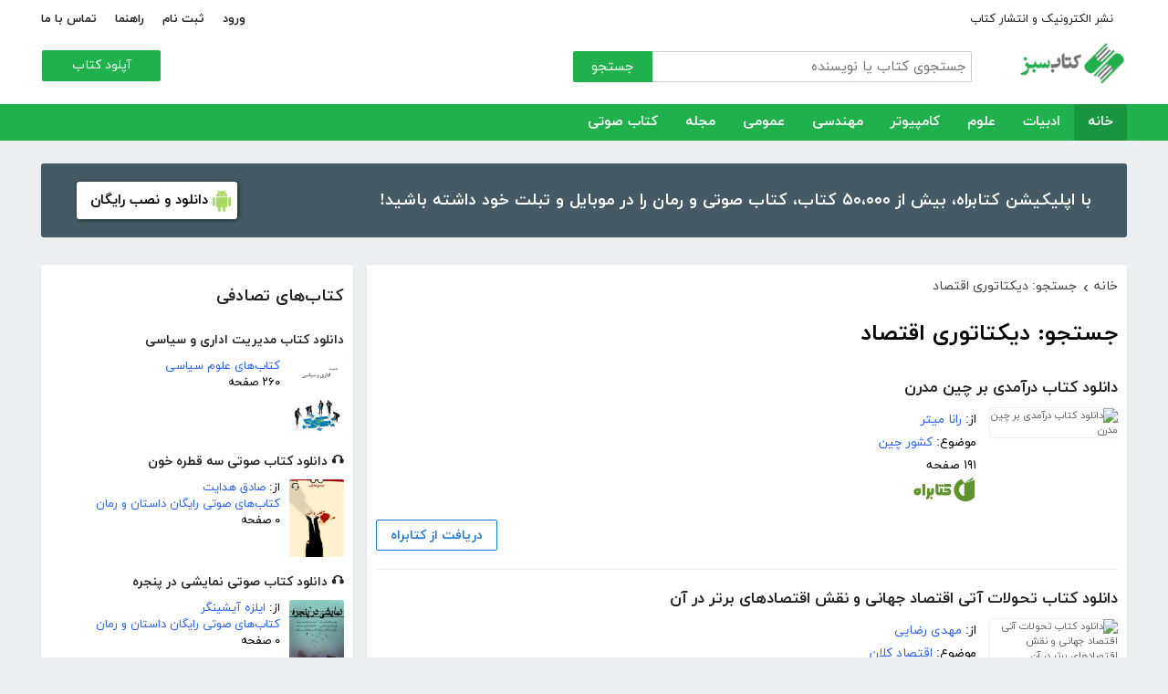

--- FILE ---
content_type: text/html; charset=utf-8
request_url: https://ketabesabz.com/search?q=%D8%AF%DB%8C%DA%A9%D8%AA%D8%A7%D8%AA%D9%88%D8%B1%DB%8C+%D8%A7%D9%82%D8%AA%D8%B5%D8%A7%D8%AF
body_size: 163823
content:



<!DOCTYPE html>
<html xmlns="http://www.w3.org/1999/xhtml">
<head><title>
	جستجو: دیکتاتوری اقتصاد
</title><meta http-equiv="Content-Type" content="text/html;charset=utf-8" /><meta name="viewport" content="width=device-width, initial-scale=1, maximum-scale=1, user-scalable=1" /><meta name="description" content="کتاب سبز مرجع رایگان دانلود کتاب، رمان، دانلود کتاب صوتی و مجله با فورمت pdf و..." /><meta name="keywords" content="دانلود کتاب,دانلود کتاب الکترونیکی,دانلود pdf,کتابخانه الکترونیکی,دانلود رایگان کتاب,دانلود ایبوک,کتاب الکترونیکی,کتاب" /><meta id="ogimage" property="og:image" content="https://ketabesabz.com/images/logo-300-200.png" /><link rel="alternate" type="application/rss+xml" title="دانلود کتاب" href="https://ketabesabz.com/rss2" /><link rel="start" href="https://ketabesabz.com" title="Home" /><meta name="googlebot" content="index, follow" /><meta name="robots" content="all" /><link href="https://ketabesabz.com/images/favicon.png" rel="icon" /><link rel="preload" href="/css/fonts/woff2/iranyekanwebregular.woff2" as="font" type="font/woff2" crossorigin="anonymous" /><link rel="preload" href="/css/fonts/woff2/iranyekanwebbold.woff2" as="font" type="font/woff2" crossorigin="anonymous" /><link href="/css/main.css?v=4" type="text/css" rel="stylesheet" />
    <script src="/js/jquery-3.2.1.min.js" type="text/javascript"></script>
    <script src="/js/main.js?v=1" type="text/javascript"></script>
    


</head>
<body>
    

    
    <div class="mobile-nav">
        <div class="header">
            <div class="title">دسته‌بندی کتاب‌ها</div>
            <button type="button" class="close" id="CloseMenu"></button>
        </div>
        <div id="divMobileNavigationContainer" class="container"><div class="cr-menu"><ul><li class="crm-li"><div class="crm-item"><a href="/category/all-literature">ادبیات</a><div class="c-exp"></div></div><div class="cl-child" style="display: none;"><ul><li><div class="cl-item"><a href="/category/story">داستان</a></div></li><li><div class="cl-item"><a href="/category/novels">رمان</a></div></li><li><div class="cl-item"><a href="/category/poem">شعر</a></div></li><li><div class="cl-item"><a href="/category/new-poetry">شعر نو</a></div></li><li><div class="cl-item"><a href="/category/comic">طنز</a></div></li><li><div class="cl-item"><a href="/category/comic-books">کمیک</a></div></li><li><div class="cl-item"><a href="/category/literary-prose">نثر ادبی</a></div></li><li><div class="cl-item"><a href="/category/biography">زندگینامه و سفرنامه</a></div></li><li><div class="cl-item"><a href="/category/drama">نمایشنامه و فیلمنامه</a></div></li><li><div class="cl-item"><a href="/category/dictionary-language">فرهنگ لغت و زبان</a></div></li><li><div class="cl-item"><a href="/category/language-learning">آموزش زبان</a></div></li><li><div class="cl-item"><a href="/category/other-literature">سایر ادبیات</a></div></li></ul><div class="c1"></div></div></li><li class="crm-li"><div class="crm-item"><a href="/category/all-sciences">علوم</a><div class="c-exp"></div></div><div class="cl-child" style="display: none;"><ul><li><div class="cl-item"><a href="/category/economy">اقتصادی</a></div></li><li><div class="cl-item"><a href="/category/cults">اندیشه و مذهب</a></div></li><li><div class="cl-item"><a href="/category/medic">پزشکی</a></div></li><li><div class="cl-item"><a href="/category/history">تاریخی</a></div></li><li><div class="cl-item"><a href="/category/geography">جغرافی</a></div></li><li><div class="cl-item"><a href="/category/psychology">روانشناسی</a></div></li><li><div class="cl-item"><a href="/category/social">اجتماعی</a></div></li><li><div class="cl-item"><a href="/category/politics">سیاسی</a></div></li><li><div class="cl-item"><a href="/category/philosophy">فلسفی</a></div></li><li><div class="cl-item"><a href="/category/law-books">حقوق</a></div></li><li><div class="cl-item"><a href="/category/educational-books">درسی و دانشجویی</a></div></li><li><div class="cl-item"><a href="/category/agriculture-farming-books">کشاورزی و دامپروری</a></div></li><li><div class="cl-item"><a href="/category/science-base">علوم پایه</a></div></li><li><div class="cl-item"><a href="/category/other-sciences">علوم دیگر</a></div></li></ul><div class="c1"></div></div></li><li class="crm-li"><div class="crm-item"><a href="/category/all-computer">کامپیوتر</a><div class="c-exp"></div></div><div class="cl-child" style="display: none;"><ul><li><div class="cl-item"><a href="/category/internet">اینترنت</a></div></li><li><div class="cl-item"><a href="/category/education">آموزش و ترفند</a></div></li><li><div class="cl-item"><a href="/category/security">امنیت</a></div></li><li><div class="cl-item"><a href="/category/programming">برنامه نویسی</a></div></li><li><div class="cl-item"><a href="/category/e-business">تجارت الکترونیک</a></div></li><li><div class="cl-item"><a href="/category/hardware">سخت افزار</a></div></li><li><div class="cl-item"><a href="/category/network">شبکه</a></div></li><li><div class="cl-item"><a href="/category/website-design">طراحی وب سایت</a></div></li><li><div class="cl-item"><a href="/category/graph">گرافیک</a></div></li><li><div class="cl-item"><a href="/category/other-computer">کامپیوتر و اینترنت</a></div></li></ul><div class="c1"></div></div></li><li class="crm-li"><div class="crm-item"><a href="/category/all-engineering">مهندسی</a><div class="c-exp"></div></div><div class="cl-child" style="display: none;"><ul><li><div class="cl-item"><a href="/category/industrial-design">طراحی صنعتی</a></div></li><li><div class="cl-item"><a href="/category/civil-engineering">مهندسی عمران</a></div></li><li><div class="cl-item"><a href="/category/architecture">مهندسی معماری</a></div></li><li><div class="cl-item"><a href="/category/electrical-engineering">مهندسی برق</a></div></li><li><div class="cl-item"><a href="/category/mechanical-engineering">مهندسی مکانیک</a></div></li><li><div class="cl-item"><a href="/category/chemical-engineering">مهندسی شیمی</a></div></li><li><div class="cl-item"><a href="/category/robotics">روباتیک</a></div></li><li><div class="cl-item"><a href="/category/other-engineering">سایر مهندسی‌ها</a></div></li></ul><div class="c1"></div></div></li><li class="crm-li"><div class="crm-item"><a href="/category/all-others">عمومی</a><div class="c-exp"></div></div><div class="cl-child" style="display: none;"><ul><li><div class="cl-item"><a href="/category/famous">بزرگان و مشاهیر</a></div></li><li><div class="cl-item"><a href="/category/cookery">آشپزی</a></div></li><li><div class="cl-item"><a href="/category/family">خانواده و روابط</a></div></li><li><div class="cl-item"><a href="/category/beauty">زیبایی</a></div></li><li><div class="cl-item"><a href="/category/entertainment">سرگرمی</a></div></li><li><div class="cl-item"><a href="/category/health">سلامت و تغذیه</a></div></li><li><div class="cl-item"><a href="/category/teenager">کودک و نوجوان</a></div></li><li><div class="cl-item"><a href="/category/music">موسیقی</a></div></li><li><div class="cl-item"><a href="/category/sport">ورزشی</a></div></li><li><div class="cl-item"><a href="/category/art">هنری</a></div></li><li><div class="cl-item"><a href="/category/other">متفرقه</a></div></li></ul><div class="c1"></div></div></li><li class="crm-li"><div class="crm-item"><a href="/category/all-magazine">مجله</a><div class="c-exp"></div></div><div class="cl-child" style="display: none;"><ul><li><div class="cl-item"><a href="/category/computer-magazine">مجله کامپیوتر</a></div></li><li><div class="cl-item"><a href="/category/mobile-magazine">مجله موبایل</a></div></li><li><div class="cl-item"><a href="/category/game-magazine">مجله بازی</a></div></li><li><div class="cl-item"><a href="/category/entertainment-magazine">مجله سرگرمی</a></div></li><li><div class="cl-item"><a href="/category/economic-magazine">مجله اقتصادی</a></div></li><li><div class="cl-item"><a href="/category/sport-magazine">مجله ورزشی</a></div></li><li><div class="cl-item"><a href="/category/educational-magazine">مجله آموزشی</a></div></li><li><div class="cl-item"><a href="/category/scientific-magazine">مجله علمی</a></div></li><li><div class="cl-item"><a href="/category/health-magazine">مجله سلامت</a></div></li><li><div class="cl-item"><a href="/category/art-magazine">مجله هنری</a></div></li><li><div class="cl-item"><a href="/category/others-magazine">سایر مجلات</a></div></li></ul><div class="c1"></div></div></li><li class="crm-li"><div class="crm-item"><a href="/category/all-audiobooks">کتاب صوتی</a><div class="c-exp"></div></div><div class="cl-child" style="display: none;"><ul><li><div class="cl-item"><a href="/category/literature-poem-audiobooks">شعر و ادبیات</a></div></li><li><div class="cl-item"><a href="/category/story-novel-audiobooks">داستان و رمان</a></div></li><li><div class="cl-item"><a href="/category/psychology-success-audiobooks">روانشناسی و موفقیت</a></div></li><li><div class="cl-item"><a href="/category/history-social-audiobooks">تاریخی و اجتماعی</a></div></li><li><div class="cl-item"><a href="/category/management-business-audiobooks">مدیریت و تجارت</a></div></li><li><div class="cl-item"><a href="/category/kids-teenagers-audiobooks">کودک و نوجوان</a></div></li><li><div class="cl-item"><a href="/category/training-audiobooks">آموزشی</a></div></li></ul><div class="c1"></div></div></li></ul></div></div>
    </div>


    
    <header>
        <div class="center">
            <div class="header-links">
                <div class="right">
                    <a href="https://ketabrah.com/page/electronic-publishing" target="_blank">نشر الکترونیک و انتشار کتاب</a>
                    
                </div>
                <div class="left">
                    
                    <a href="/page/signin" id="aSignin">ورود</a>
                    <a href="/page/signup" id="aSignup">ثبت نام</a>
                    <a href="/page/help">راهنما</a>
                    <a href="/page/contact">تماس با ما</a>
                </div>
            </div>
            <div class="right">

                <div class="search">
                    <div class="search-box">
                        <form name="v" action="/search">
                            <input type="text" name="q" placeholder="جستجوی کتاب یا نویسنده" />
                            <button type="submit">جستجو</button>
                        </form>
                    </div>
                </div>
                <a href="/" class="logo">
                    <img src="/images/logo-300.png" alt="کتاب سبز" />
                </a>
            </div>
            <div class="left">
                <div class="send-book">
                    <a href="/page/add-book" class="custom-button small green">آپلود کتاب</a>
                </div>
            </div>
            <div class="claer"></div>
        </div>
    </header>


    
    <div class="navigation-container">
        <nav class="navigation" id="MainNav">
            <div id="divDesktopNavigationContainer" class="center"><ul class="ul-main"><li class="current-menu-item"><a href="/" class="current-menu-item">خانه</a></li><li><a href="/category/all-literature">ادبیات</a><ul class="ul-subset"><li><a href="/category/story">داستان</a></li><li><a href="/category/novels">رمان</a></li><li><a href="/category/poem">شعر</a></li><li><a href="/category/new-poetry">شعر نو</a></li><li><a href="/category/comic">طنز</a></li><li><a href="/category/comic-books">کمیک</a></li><li><a href="/category/literary-prose">نثر ادبی</a></li><li><a href="/category/biography">زندگینامه و سفرنامه</a></li><li><a href="/category/drama">نمایشنامه و فیلمنامه</a></li><li><a href="/category/dictionary-language">فرهنگ لغت و زبان</a></li><li><a href="/category/language-learning">آموزش زبان</a></li><li><a href="/category/other-literature">سایر ادبیات</a></li></ul></li><li><a href="/category/all-sciences">علوم</a><ul class="ul-subset"><li><a href="/category/economy">اقتصادی</a></li><li><a href="/category/cults">اندیشه و مذهب</a></li><li><a href="/category/medic">پزشکی</a></li><li><a href="/category/history">تاریخی</a></li><li><a href="/category/geography">جغرافی</a></li><li><a href="/category/psychology">روانشناسی</a></li><li><a href="/category/social">اجتماعی</a></li><li><a href="/category/politics">سیاسی</a></li><li><a href="/category/philosophy">فلسفی</a></li><li><a href="/category/law-books">حقوق</a></li><li><a href="/category/educational-books">درسی و دانشجویی</a></li><li><a href="/category/agriculture-farming-books">کشاورزی و دامپروری</a></li><li><a href="/category/science-base">علوم پایه</a></li><li><a href="/category/other-sciences">علوم دیگر</a></li></ul></li><li><a href="/category/all-computer">کامپیوتر</a><ul class="ul-subset"><li><a href="/category/internet">اینترنت</a></li><li><a href="/category/education">آموزش و ترفند</a></li><li><a href="/category/security">امنیت</a></li><li><a href="/category/programming">برنامه نویسی</a></li><li><a href="/category/e-business">تجارت الکترونیک</a></li><li><a href="/category/hardware">سخت افزار</a></li><li><a href="/category/network">شبکه</a></li><li><a href="/category/website-design">طراحی وب سایت</a></li><li><a href="/category/graph">گرافیک</a></li><li><a href="/category/other-computer">کامپیوتر و اینترنت</a></li></ul></li><li><a href="/category/all-engineering">مهندسی</a><ul class="ul-subset"><li><a href="/category/industrial-design">طراحی صنعتی</a></li><li><a href="/category/civil-engineering">مهندسی عمران</a></li><li><a href="/category/architecture">مهندسی معماری</a></li><li><a href="/category/electrical-engineering">مهندسی برق</a></li><li><a href="/category/mechanical-engineering">مهندسی مکانیک</a></li><li><a href="/category/chemical-engineering">مهندسی شیمی</a></li><li><a href="/category/robotics">روباتیک</a></li><li><a href="/category/other-engineering">سایر مهندسی‌ها</a></li></ul></li><li><a href="/category/all-others">عمومی</a><ul class="ul-subset"><li><a href="/category/famous">بزرگان و مشاهیر</a></li><li><a href="/category/cookery">آشپزی</a></li><li><a href="/category/family">خانواده و روابط</a></li><li><a href="/category/beauty">زیبایی</a></li><li><a href="/category/entertainment">سرگرمی</a></li><li><a href="/category/health">سلامت و تغذیه</a></li><li><a href="/category/teenager">کودک و نوجوان</a></li><li><a href="/category/music">موسیقی</a></li><li><a href="/category/sport">ورزشی</a></li><li><a href="/category/art">هنری</a></li><li><a href="/category/other">متفرقه</a></li></ul></li><li><a href="/category/all-magazine">مجله</a><ul class="ul-subset"><li><a href="/category/computer-magazine">مجله کامپیوتر</a></li><li><a href="/category/mobile-magazine">مجله موبایل</a></li><li><a href="/category/game-magazine">مجله بازی</a></li><li><a href="/category/entertainment-magazine">مجله سرگرمی</a></li><li><a href="/category/economic-magazine">مجله اقتصادی</a></li><li><a href="/category/sport-magazine">مجله ورزشی</a></li><li><a href="/category/educational-magazine">مجله آموزشی</a></li><li><a href="/category/scientific-magazine">مجله علمی</a></li><li><a href="/category/health-magazine">مجله سلامت</a></li><li><a href="/category/art-magazine">مجله هنری</a></li><li><a href="/category/others-magazine">سایر مجلات</a></li></ul></li><li><a href="/category/all-audiobooks">کتاب صوتی</a><ul class="ul-subset"><li><a href="/category/literature-poem-audiobooks">شعر و ادبیات</a></li><li><a href="/category/story-novel-audiobooks">داستان و رمان</a></li><li><a href="/category/psychology-success-audiobooks">روانشناسی و موفقیت</a></li><li><a href="/category/history-social-audiobooks">تاریخی و اجتماعی</a></li><li><a href="/category/management-business-audiobooks">مدیریت و تجارت</a></li><li><a href="/category/kids-teenagers-audiobooks">کودک و نوجوان</a></li><li><a href="/category/training-audiobooks">آموزشی</a></li></ul></li></ul></div>
        </nav>
    </div>



    
    <div class="mobile-header">

        <div class="contents">
            <button type="submit" class="categories" id="btnCategories">دسته‌ها</button>
            <button type="submit" class="search" id="btnSearch">جستجو</button>
            <a href="/" class="logo">
                <img src="/images/logo-300.png" alt="کتاب سبز" />
            </a>
        </div>

        <div class="mobile-search">
            <form name="v" action="/search">
                <div class="right">
                    <input name="q" type="text" class="txt-search" placeholder="نام کتاب یا نویسنده" value="" />
                </div>
                <div class="left">
                    <input type="button" value="" class="btn-close" id="btnMobileSearchLayoutClose" />
                    <input type="submit" value="" class="btn-search" />
                </div>
            </form>
        </div>
        <script type="text/javascript">
            document.querySelector("#btnMobileSearchLayoutClose").addEventListener("click", CloseSearch, false);
            function CloseSearch() {
                document.querySelector(".mobile-search").style.display = 'none';
                document.querySelector(".mobile-header .contents").style.display = 'block';
                document.querySelector(".mobile-search .txt-search").value = '';
            }

            document.querySelector(".mobile-header .search").addEventListener("click", displaySearch, false);
            function displaySearch() {
                document.querySelector(".mobile-search").style.display = 'inline-block';
                document.querySelector(".mobile-header .contents").style.display = 'none';
                document.querySelector(".mobile-search .txt-search").focus();
            }
        </script>
    </div>
    <div class="mobile-bottom-header">
        <div class="right">
            <a class="send-book" href="/page/add-book">آپلود کتاب</a>
        </div>
        <div class="left">
            <a href="/page/signin" id="aMobileSignin" class="signin">ورود / ثبت نام</a>
        </div>
    </div>

    <script>
        window.onscroll = function () { myFunction() };
        var underMainNav = document.querySelector(".under-main-nav");
        var pageContainer = document.getElementsByClassName('page-container')[0];
        var primaryNav = document.getElementById("MainNav");
        var sticky = primaryNav.offsetTop;
        function myFunction() {
            if (window.pageYOffset >= sticky) {
                //underMainNav.style.marginTop = "40px";
                primaryNav.classList.add("sticky");
                //primaryNav.style.borderBottom = '0px solid #eee'
                //pageContainer.style.marginTop = '72px'
            } else {
                //underMainNav.style.marginTop = "0px";
                primaryNav.classList.remove("sticky");
                //primaryNav.style.borderBottom = '4px solid #20B14C'
                //pageContainer.style.marginTop = '25px'
            }
        }
    </script>


    <script type="text/javascript">

        var menu = $('.mobile-nav');
        var btnMobileSearch = $('#btnMobileSearch');

        var btn = document.querySelector("#btnCategories");
        btn.addEventListener("click", showMenu, false);

        var btnClose = document.querySelector("#CloseMenu");
        btnClose.addEventListener("click", CloseMenu, false);

        function CloseMenu() {
            menu.fadeOut('fast');
            document.body.style.overflow = "auto";
        }

        function showMenu(e) {
            menu.fadeIn('fast')
            $('.mobile-search .txt').focus();
            //flyoutMenu.classList.add("show");
            document.body.style.overflow = "hidden";
        }
    </script>

    <script type="text/javascript">
        // categoris
        $(document).ready(function () {
            $('.c-exp,.cc-exp,.c-clp,.cc-clp').click(function () {
                var child = $(this).parent('div').parent('li').children('div.cl-child')
                if (child.length > 0) {
                    var currentClass = $(this).attr('class')
                    var newClass
                    if (currentClass.indexOf('exp') > 0) {
                        $(child).slideDown()
                        newClass = $(this).attr('class').replace('exp', 'clp')
                        $(this).removeClass(currentClass)
                        $(this).addClass(newClass)
                        if (currentClass.indexOf('cc') == -1)
                            $(this).parent('div').addClass('crm-item-expanded')
                    } else {
                        $(child).slideUp()
                        newClass = $(this).attr('class').replace('clp', 'exp')
                        $(this).removeClass(currentClass)
                        $(this).addClass(newClass)
                        if (currentClass.indexOf('cc') == -1)
                            $(this).parent('div').removeClass('crm-item-expanded')
                    }
                }

            })
        })
    </script>


    <div class="center">
        <div class="page-container">

            <div class="column-1">
                <a href="https://ketabesabz.com/go/2033" target="_blank" class="large-top-banner">
                    <div class="title">۵۰،۰۰۰ کتاب در موبایل شما</div>
                    <div class="content">با اپلیکیشن کتابراه، بیش از ۵۰،۰۰۰ کتاب، کتاب صوتی و رمان را در موبایل و تبلت خود داشته باشید!</div>
                    <div>
                        <span>دانلود و نصب رایگان</span>
                    </div>
                </a>
            </div>
            <div class="column-2">
                


    
    



    







    <div class="white-block">
        <div class="left-column-title">
            <a class="title" href="#">
                <h2>کتاب‌های تصادفی</h2>
            </a>
        </div>
        <div id="uc_divRandomBooks" class="small-book-list"><div class="item"><a class="title" href="https://ketabesabz.com/book/62447/دانلود-کتاب-مدیریت-اداری-و-سیاسی"><h2>دانلود کتاب مدیریت اداری و سیاسی</h2></a><div class="details"><a href="https://ketabesabz.com/book/62447/دانلود-کتاب-مدیریت-اداری-و-سیاسی" class="cover"><img src="https://ketabesabz.com/img/s/2984759206375629.jpg" alt="دانلود کتاب مدیریت اداری و سیاسی" /></a><ul><li><a href="https://ketabesabz.com/category/politics" title="دانلود کتاب‌های علوم سیاسی">کتاب‌های علوم سیاسی</a></li><li>۲۶۰ صفحه</li></ul></div></div><div class="item"><a class="title" href="https://ketabesabz.com/book/52276/دانلود-کتاب-صوتی-سه-قطره-خون"><h2>🎧 دانلود کتاب صوتی سه قطره خون</h2></a><div class="details"><a href="https://ketabesabz.com/book/52276/دانلود-کتاب-صوتی-سه-قطره-خون" class="cover"><img src="https://ketabesabz.com/img/s/3886673866658650.jpg" alt="دانلود کتاب صوتی سه قطره خون" /></a><ul><li>از: <a href="https://ketabesabz.com/authors/2463/صادق-هدایت" title="دانلود کتاب‌های صادق هدایت">صادق هدایت</a></li><li><a href="https://ketabesabz.com/category/story-novel-audiobooks" title="دانلود کتاب‌های صوتی رایگان داستان و رمان">کتاب‌های صوتی رایگان داستان و رمان</a></li><li>۰ صفحه</li></ul></div></div><div class="item"><a class="title" href="https://ketabesabz.com/book/78892/دانلود-کتاب-صوتی-نمایشی-در-پنجره"><h2>🎧 دانلود کتاب صوتی نمایشی در پنجره</h2></a><div class="details"><a href="https://ketabesabz.com/book/78892/دانلود-کتاب-صوتی-نمایشی-در-پنجره" class="cover"><img src="https://ketabesabz.com/img/s/3771239587595866.jpg" alt="دانلود کتاب صوتی نمایشی در پنجره" /></a><ul><li>از: <a href="https://ketabesabz.com/authors/38312/ایلزه-آیشینگر" title="دانلود کتاب‌های ایلزه آیشینگر">ایلزه آیشینگر</a></li><li><a href="https://ketabesabz.com/category/story-novel-audiobooks" title="دانلود کتاب‌های صوتی رایگان داستان و رمان">کتاب‌های صوتی رایگان داستان و رمان</a></li><li>۰ صفحه</li></ul></div></div><div class="item"><a class="title" href="https://ketabesabz.com/book/13671/دانلود-کتاب-فلسفه-علم"><h2>دانلود کتاب فلسفه علم</h2></a><div class="details"><a href="https://ketabesabz.com/book/13671/دانلود-کتاب-فلسفه-علم" class="cover"><img src="https://ketabesabz.com/img/s/2013.03.02_00h42m34s_003_.jpg" alt="دانلود کتاب فلسفه علم" /></a><ul><li>از: <a href="https://ketabesabz.com/authors/1313/سمیر-اکاشا" title="دانلود کتاب‌های سمیر اکاشا">سمیر اکاشا</a></li><li><a href="https://ketabesabz.com/category/philosophy" title="دانلود کتاب‌های فلسفی">کتاب‌های فلسفی</a>، <a href="https://ketabesabz.com/category/other-sciences" title="دانلود کتاب‌های علمی">کتاب‌های علمی</a></li><li>۲۲۰ صفحه</li></ul></div></div><div class="item"><a class="title" href="https://ketabesabz.com/book/50992/دانلود-کتاب-قصه-معراج"><h2>دانلود کتاب قصه معراج</h2></a><div class="details"><a href="https://ketabesabz.com/book/50992/دانلود-کتاب-قصه-معراج" class="cover"><img src="https://ketabesabz.com/img/s/9978894913634470.jpg" alt="دانلود کتاب قصه معراج" /></a><ul><li>از: <a href="https://ketabesabz.com/authors/2631/مهدی-خدامیان-آرانی" title="دانلود کتاب‌های مهدی خدامیان آرانی">مهدی خدامیان آرانی</a></li><li><a href="https://ketabesabz.com/category/cults" title="دانلود کتاب‌های اندیشه و مذهب">کتاب‌های اندیشه و مذهب</a></li><li>۷۸ صفحه</li></ul></div></div><div class="item"><a class="title" href="https://ketabesabz.com/book/74766/دانلود-کتاب-کسب-درآمد-دلاری-در-ایران-چالش-ها-و-راهکارها-راهنمای-کامل"><h2>دانلود کتاب کسب درآمد دلاری در ایران؛ چالش‌ها و راهکارها (راهنمای کامل)</h2></a><div class="details"><a href="https://ketabesabz.com/book/74766/دانلود-کتاب-کسب-درآمد-دلاری-در-ایران-چالش-ها-و-راهکارها-راهنمای-کامل" class="cover"><img src="https://ketabesabz.com/img/s/7653117553888474.jpg" alt="دانلود کتاب کسب درآمد دلاری در ایران؛ چالش‌ها و راهکارها (راهنمای کامل)" /></a><ul><li>از: <a href="https://ketabesabz.com/authors/12836/محمد-افراسیابی" title="دانلود کتاب‌های محمد افراسیابی">محمد افراسیابی</a></li><li><a href="https://ketabesabz.com/category/e-business" title="دانلود کتاب‌های تجارت الکترونیک">کتاب‌های تجارت الکترونیک</a></li><li>۱۴ صفحه</li></ul></div></div><div class="item"><a class="title" href="https://ketabesabz.com/book/14315/دانلود-کتاب-موجودات-هوشمند-غیر-انسانی"><h2>دانلود کتاب موجودات هوشمند غیر انسانی</h2></a><div class="details"><a href="https://ketabesabz.com/book/14315/دانلود-کتاب-موجودات-هوشمند-غیر-انسانی" class="cover"><img src="https://ketabesabz.com/img/s/3602422947906467.jpg" alt="دانلود کتاب موجودات هوشمند غیر انسانی" /></a><ul><li>از: <a href="https://ketabesabz.com/authors/1556/علی-برنگی" title="دانلود کتاب‌های علی برنگی">علی برنگی</a></li><li><a href="https://ketabesabz.com/category/other-sciences" title="دانلود کتاب‌های علمی">کتاب‌های علمی</a></li><li>۹۵ صفحه</li></ul></div></div><div class="item"><a class="title" href="https://ketabesabz.com/book/66836/دانلود-کتاب-پرورش-مهارت-های-عاطفی-اجتماعی-کودک"><h2>دانلود کتاب پرورش مهارت‌های عاطفی - اجتماعی کودک</h2></a><div class="details"><a href="https://ketabesabz.com/book/66836/دانلود-کتاب-پرورش-مهارت-های-عاطفی-اجتماعی-کودک" class="cover"><img src="https://ketabesabz.com/img/s/2446390958983480.jpg" alt="دانلود کتاب پرورش مهارت‌های عاطفی - اجتماعی کودک" /></a><ul><li><a href="https://ketabesabz.com/category/psychology" title="دانلود کتاب‌های روانشناسی">کتاب‌های روانشناسی</a></li><li>۱۶۴ صفحه</li></ul></div></div><div class="item"><a class="title" href="https://ketabesabz.com/book/30058/کمیک-لاکپشت-های-نینجا-قسمت-چهارم"><h2>کمیک لاکپشت های نینجا - قسمت چهارم</h2></a><div class="details"><a href="https://ketabesabz.com/book/30058/کمیک-لاکپشت-های-نینجا-قسمت-چهارم" class="cover"><img src="https://ketabesabz.com/img/s/8074418808461567.jpg" alt="کمیک لاکپشت های نینجا - قسمت چهارم" /></a><ul><li><a href="https://ketabesabz.com/category/teenager" title="دانلود کتاب‌های کودک و نوجوان">کتاب‌های کودک و نوجوان</a></li><li>۳۰ صفحه</li></ul></div></div><div class="item"><a class="title" href="https://ketabesabz.com/book/52396/دانلود-کتاب-صوتی-چمدان"><h2>🎧 دانلود کتاب صوتی چمدان</h2></a><div class="details"><a href="https://ketabesabz.com/book/52396/دانلود-کتاب-صوتی-چمدان" class="cover"><img src="https://ketabesabz.com/img/s/5800250804084288.jpg" alt="دانلود کتاب صوتی چمدان" /></a><ul><li>از: <a href="https://ketabesabz.com/authors/20337/سرگئی-دولاتوف" title="دانلود کتاب‌های سرگئی دولاتوف">سرگئی دولاتوف</a></li><li><a href="https://ketabesabz.com/category/story-novel-audiobooks" title="دانلود کتاب‌های صوتی رایگان داستان و رمان">کتاب‌های صوتی رایگان داستان و رمان</a></li><li>۰ صفحه</li></ul></div></div></div>
    </div>

    <div class="white-block">
        <div class="left-column-title">
            <a class="title" href="#">
                <h2>تازه‌ها</h2>
            </a>
        </div>
        <div id="uc_divNewBooks" class="small-book-list"><div class="item"><a class="title" href="https://ketabesabz.com/book/92184/دانلود-کتاب-ماجرای-یک-نامه"><h2>دانلود کتاب ماجرای یک نامه</h2></a><div class="details"><a href="https://ketabesabz.com/book/92184/دانلود-کتاب-ماجرای-یک-نامه" class="cover"><img src="https://ketabesabz.com/img/s/3191404786456978.jpg" alt="دانلود کتاب ماجرای یک نامه" /></a><ul><li>از: <a href="https://ketabesabz.com/authors/42665/نادر-براتی" title="دانلود کتاب‌های نادر براتی ">نادر براتی </a></li><li><a href="https://ketabesabz.com/category/story" title="دانلود دانلود رایگان بهترین کتاب‌های داستان">دانلود رایگان بهترین کتاب‌های داستان</a></li><li>۱۵۳ صفحه</li></ul></div></div><div class="item"><a class="title" href="https://ketabesabz.com/book/92128/دانلود-کتاب-عشق-اونیونگ"><h2>دانلود کتاب عشق اونیونگ</h2></a><div class="details"><a href="https://ketabesabz.com/book/92128/دانلود-کتاب-عشق-اونیونگ" class="cover"><img src="https://ketabesabz.com/img/s/2361720709022398.jpg" alt="دانلود کتاب عشق اونیونگ" /></a><ul><li>از: <a href="https://ketabesabz.com/authors/42890/جیمز-اسکارث-گیل" title="دانلود کتاب‌های جیمز اسکارث گیل">جیمز اسکارث گیل</a></li><li><a href="https://ketabesabz.com/category/novels" title="دانلود دانلود رایگان بهترین رمان‌ها">دانلود رایگان بهترین رمان‌ها</a></li><li>۷۳ صفحه</li></ul></div></div><div class="item"><a class="title" href="https://ketabesabz.com/book/92035/دانلود-کتاب-بت-مولانا"><h2>دانلود کتاب بت مولانا</h2></a><div class="details"><a href="https://ketabesabz.com/book/92035/دانلود-کتاب-بت-مولانا" class="cover"><img src="https://ketabesabz.com/img/s/5731217744385640.jpg" alt="دانلود کتاب بت مولانا" /></a><ul><li>از: <a href="https://ketabesabz.com/authors/1073/هادی-بیگدلی" title="دانلود کتاب‌های هادی بیگدلی ">هادی بیگدلی </a></li><li><a href="https://ketabesabz.com/category/cults" title="دانلود کتاب‌های اندیشه و مذهب">کتاب‌های اندیشه و مذهب</a></li><li>۱۳۴ صفحه</li></ul></div></div><div class="item"><a class="title" href="https://ketabesabz.com/book/91988/دانلود-کتاب-کمیسر-مگره-و-پیرزن"><h2>دانلود کتاب کمیسر مگره و پیرزن</h2></a><div class="details"><a href="https://ketabesabz.com/book/91988/دانلود-کتاب-کمیسر-مگره-و-پیرزن" class="cover"><img src="https://ketabesabz.com/img/s/5018210079789313.jpg" alt="دانلود کتاب کمیسر مگره و پیرزن" /></a><ul><li>از: <a href="https://ketabesabz.com/authors/2221/ژرژ-سیمنون" title="دانلود کتاب‌های ژرژ سیمنون">ژرژ سیمنون</a></li><li><a href="https://ketabesabz.com/category/novels" title="دانلود دانلود رایگان بهترین رمان‌ها">دانلود رایگان بهترین رمان‌ها</a></li><li>۴۲ صفحه</li></ul></div></div><div class="item"><a class="title" href="https://ketabesabz.com/book/91941/دانلود-کتاب-مجموعه-داستان-های-دقیقه-هام"><h2>دانلود کتاب مجموعه داستان‌های دقیقه‌هام</h2></a><div class="details"><a href="https://ketabesabz.com/book/91941/دانلود-کتاب-مجموعه-داستان-های-دقیقه-هام" class="cover"><img src="https://ketabesabz.com/img/s/3627339817585954.jpg" alt="دانلود کتاب مجموعه داستان‌های دقیقه‌هام" /></a><ul><li>از: <a href="https://ketabesabz.com/authors/6467/فرزانه-تقدیری" title="دانلود کتاب‌های فرزانه تقدیری ">فرزانه تقدیری </a></li><li><a href="https://ketabesabz.com/category/story" title="دانلود دانلود رایگان بهترین کتاب‌های داستان">دانلود رایگان بهترین کتاب‌های داستان</a></li><li>۹۰ صفحه</li></ul></div></div><div class="item"><a class="title" href="https://ketabesabz.com/book/91926/دانلود-کتاب-برایم-از-بادبادک-ها-بگو"><h2>دانلود کتاب برایم از بادبادک‌ها بگو</h2></a><div class="details"><a href="https://ketabesabz.com/book/91926/دانلود-کتاب-برایم-از-بادبادک-ها-بگو" class="cover"><img src="https://ketabesabz.com/img/s/6882830211596127.jpg" alt="دانلود کتاب برایم از بادبادک‌ها بگو" /></a><ul><li>از: <a href="https://ketabesabz.com/authors/42811/نوشین-جم-نژاد" title="دانلود کتاب‌های نوشین جم نژاد">نوشین جم نژاد</a></li><li><a href="https://ketabesabz.com/category/story" title="دانلود دانلود رایگان بهترین کتاب‌های داستان">دانلود رایگان بهترین کتاب‌های داستان</a></li><li>۶۹ صفحه</li></ul></div></div><div class="item"><a class="title" href="https://ketabesabz.com/book/91922/دانلود-کتاب-آدمیان"><h2>دانلود کتاب آدمیان</h2></a><div class="details"><a href="https://ketabesabz.com/book/91922/دانلود-کتاب-آدمیان" class="cover"><img src="https://ketabesabz.com/img/s/7476522322879800.jpg" alt="دانلود کتاب آدمیان" /></a><ul><li>از: <a href="https://ketabesabz.com/authors/42808/زویا-قلی-پور" title="دانلود کتاب‌های زویا قلی پور">زویا قلی پور</a></li><li><a href="https://ketabesabz.com/category/story" title="دانلود دانلود رایگان بهترین کتاب‌های داستان">دانلود رایگان بهترین کتاب‌های داستان</a></li><li>۹۲ صفحه</li></ul></div></div><div class="item"><a class="title" href="https://ketabesabz.com/book/91914/دانلود-کتاب-در-جستجوی-خویش-تن"><h2>دانلود کتاب در جستجوی خویش‌تن</h2></a><div class="details"><a href="https://ketabesabz.com/book/91914/دانلود-کتاب-در-جستجوی-خویش-تن" class="cover"><img src="https://ketabesabz.com/img/s/5409133803641616.jpg" alt="دانلود کتاب در جستجوی خویش‌تن" /></a><ul><li>از: <a href="https://ketabesabz.com/authors/921/محمدرضا-زادهوش" title="دانلود کتاب‌های محمدرضا زادهوش">محمدرضا زادهوش</a></li><li><a href="https://ketabesabz.com/category/psychology" title="دانلود کتاب‌های روانشناسی">کتاب‌های روانشناسی</a></li><li>۷۲ صفحه</li></ul></div></div><div class="item"><a class="title" href="https://ketabesabz.com/book/91912/دانلود-کتاب-تحلیل-و-بررسی-انتظام-در-پیوست-تکواژهای-انگلیسی"><h2>دانلود کتاب تحلیل و بررسی انتظام در پیوست تکواژهای انگلیسی</h2></a><div class="details"><a href="https://ketabesabz.com/book/91912/دانلود-کتاب-تحلیل-و-بررسی-انتظام-در-پیوست-تکواژهای-انگلیسی" class="cover"><img src="https://ketabesabz.com/img/s/2910782281327477.jpg" alt="دانلود کتاب تحلیل و بررسی انتظام در پیوست تکواژهای انگلیسی" /></a><ul><li>از: <a href="https://ketabesabz.com/authors/2685/محمد-آذروش" title="دانلود کتاب‌های محمد آذروش">محمد آذروش</a></li><li><a href="https://ketabesabz.com/category/language-learning" title="دانلود کتاب‌های آموزش زبان	">کتاب‌های آموزش زبان	</a></li><li>۳۷ صفحه</li></ul></div></div><div class="item"><a class="title" href="https://ketabesabz.com/book/91911/دانلود-کتاب-تحلیلی-بر-نظام-نحو-دستوری-در-زبان-شناسی-انگلیسی"><h2>دانلود کتاب تحلیلی بر نظام نحو دستوری در زبان‌شناسی انگلیسی</h2></a><div class="details"><a href="https://ketabesabz.com/book/91911/دانلود-کتاب-تحلیلی-بر-نظام-نحو-دستوری-در-زبان-شناسی-انگلیسی" class="cover"><img src="https://ketabesabz.com/img/s/3941650592527818.jpg" alt="دانلود کتاب تحلیلی بر نظام نحو دستوری در زبان‌شناسی انگلیسی" /></a><ul><li>از: <a href="https://ketabesabz.com/authors/2685/محمد-آذروش" title="دانلود کتاب‌های محمد آذروش">محمد آذروش</a></li><li><a href="https://ketabesabz.com/category/language-learning" title="دانلود کتاب‌های آموزش زبان	">کتاب‌های آموزش زبان	</a></li><li>۲۱ صفحه</li></ul></div></div><div class="item"><a class="title" href="https://ketabesabz.com/book/91893/دانلود-کتاب-جستاری-بر-زبان-شناسی-انگلیسی"><h2>دانلود کتاب جستاری بر زبان‌شناسی انگلیسی</h2></a><div class="details"><a href="https://ketabesabz.com/book/91893/دانلود-کتاب-جستاری-بر-زبان-شناسی-انگلیسی" class="cover"><img src="https://ketabesabz.com/img/s/3957298025681429.jpg" alt="دانلود کتاب جستاری بر زبان‌شناسی انگلیسی" /></a><ul><li>از: <a href="https://ketabesabz.com/authors/2685/محمد-آذروش" title="دانلود کتاب‌های محمد آذروش">محمد آذروش</a></li><li><a href="https://ketabesabz.com/category/other-literature" title="دانلود کتاب‌های متفرقه ادبیات">کتاب‌های متفرقه ادبیات</a></li><li>۳۷ صفحه</li></ul></div></div><div class="item"><a class="title" href="https://ketabesabz.com/book/91859/دانلود-کتاب-سرگذشت-ملکه-اینهیون"><h2>دانلود کتاب سرگذشت ملکه اینهیون</h2></a><div class="details"><a href="https://ketabesabz.com/book/91859/دانلود-کتاب-سرگذشت-ملکه-اینهیون" class="cover"><img src="https://ketabesabz.com/img/s/5936919823781975.jpg" alt="دانلود کتاب سرگذشت ملکه اینهیون" /></a><ul><li>از: <a href="https://ketabesabz.com/authors/42794/کیم-جونگ-آن" title="دانلود کتاب‌های کیم جونگ آن">کیم جونگ آن</a></li><li><a href="https://ketabesabz.com/category/novels" title="دانلود دانلود رایگان بهترین رمان‌ها">دانلود رایگان بهترین رمان‌ها</a></li><li>۹۳ صفحه</li></ul></div></div><div class="item"><a class="title" href="https://ketabesabz.com/book/91839/دانلود-کتاب-مرجع-جام-جهانی-فوتبال"><h2>دانلود کتاب مرجع جام جهانی فوتبال</h2></a><div class="details"><a href="https://ketabesabz.com/book/91839/دانلود-کتاب-مرجع-جام-جهانی-فوتبال" class="cover"><img src="https://ketabesabz.com/img/s/9430658651908513.jpg" alt="دانلود کتاب مرجع جام جهانی فوتبال" /></a><ul><li>از: <a href="https://ketabesabz.com/authors/31977/امیر-مبشر" title="دانلود کتاب‌های امیر مبشر">امیر مبشر</a></li><li><a href="https://ketabesabz.com/category/sport" title="دانلود کتاب‌های ورزشی">کتاب‌های ورزشی</a></li><li>۷۰ صفحه</li></ul></div></div><div class="item"><a class="title" href="https://ketabesabz.com/book/91832/دانلود-کتاب-سایه-های-مبهم-آبی"><h2>دانلود کتاب سایه‌های مبهم آبی</h2></a><div class="details"><a href="https://ketabesabz.com/book/91832/دانلود-کتاب-سایه-های-مبهم-آبی" class="cover"><img src="https://ketabesabz.com/img/s/5539499344558765.jpg" alt="دانلود کتاب سایه‌های مبهم آبی" /></a><ul><li>از: <a href="https://ketabesabz.com/authors/38585/محمدعلی-قجه" title="دانلود کتاب‌های محمدعلی قجه">محمدعلی قجه</a></li><li><a href="https://ketabesabz.com/category/story" title="دانلود دانلود رایگان بهترین کتاب‌های داستان">دانلود رایگان بهترین کتاب‌های داستان</a></li><li>۱۷۶ صفحه</li></ul></div></div><div class="item"><a class="title" href="https://ketabesabz.com/book/91793/دانلود-کتاب-هیولاها-افسانه-یا-واقعی"><h2>دانلود کتاب هیولاها، افسانه یا واقعی؟</h2></a><div class="details"><a href="https://ketabesabz.com/book/91793/دانلود-کتاب-هیولاها-افسانه-یا-واقعی" class="cover"><img src="https://ketabesabz.com/img/s/5867747977028871.jpg" alt="دانلود کتاب هیولاها، افسانه یا واقعی؟" /></a><ul><li>از: <a href="https://ketabesabz.com/authors/42758/امیرابوالفضل-هنرمند" title="دانلود کتاب‌های امیرابوالفضل هنرمند">امیرابوالفضل هنرمند</a></li><li><a href="https://ketabesabz.com/category/story" title="دانلود دانلود رایگان بهترین کتاب‌های داستان">دانلود رایگان بهترین کتاب‌های داستان</a>، <a href="https://ketabesabz.com/category/entertainment" title="دانلود کتاب‌های سرگرمی">کتاب‌های سرگرمی</a></li><li>۱۶۷ صفحه</li></ul></div></div></div>
    </div>


            </div>

            <div class="column-3">



                <div id="divMainContents" class="white-block">
                    <div id="ucSearchPage_SearchResults"><div class="main-info"><ol class="breadcrumb" itemscope itemtype="http://schema.org/BreadcrumbList"><li itemprop="itemListElement" itemscope itemtype="http://schema.org/ListItem"><a itemscope itemtype="http://schema.org/WebPage" itemprop="item" itemid="https://ketabesabz.com/" href="https://ketabesabz.com/" title="کتاب سبز"><span itemprop="name">خانه</span></a><meta itemprop="position" content="1" /></li><li itemprop="itemListElement" itemscope itemtype="http://schema.org/ListItem"><div class="item-list-element-divider">›</div><a itemscope itemtype="http://schema.org/WebPage" itemprop="item" itemid="http://ketabesabz.com/search?q=دیکتاتوری+اقتصاد" href="https://ketabesabz.com/search?q=دیکتاتوری+اقتصاد"><span itemprop="name">جستجو: دیکتاتوری اقتصاد</span></a><meta itemprop="position" content="2" /></li></ol><script type="application/ld+json">{"@context":"http:\/\/schema.org","@type":"BreadcrumbList","itemListElement":[{"@type":"ListItem","item":{"@id":"https:\/\/ketabesabz.com\/","name":"خانه"},"position":1},{"@type":"ListItem","item":{"@id":"http:\/\/ketabesabz.com\/search?q=دیکتاتوری+اقتصاد","name":"جستجو: دیکتاتوری اقتصاد"},"position":2}]}</script><h1 class="title">جستجو: دیکتاتوری اقتصاد </h1></div><div class="list-container" style="margin-top: 30px" ><div class="book-item from-ketabrah"><h2><a target="_blank" href="https://ketabrah.com/go/b89859?utm_source=ketabesabz&utm_medium=book_list">دانلود کتاب درآمدی بر چین مدرن</a></h2><div class="details"><a target="_blank" href="https://ketabrah.com/go/b89859?utm_source=ketabesabz&utm_medium=book_list" class="cover"><img src="https://ketabrah.com/img/s/4113286928982659.jpg" alt="دانلود کتاب درآمدی بر چین مدرن" /></a><div class="info"><ul><li>از: <a href="https://ketabrah.com/author/57542-رانا-میتر" title="کتاب‌های رانا میتر">رانا میتر</a></li><li>موضوع: <a target="_blank" href="https://ketabrah.com/books/تاریخ-کشور-چین" title="تاریخ کشور چین">کشور چین</a></li><li>۱۹۱ صفحه</li><li><a target="_blank" href="https://ketabrah.com" class="ketabrah-logo" title="کتابراه، دانلود قانونی کتاب و کتاب صوتی"><img src="/images/ketabrah/logo-200.png" alt="کتابراه، دانلود قانونی کتاب و کتاب صوتی" /></a></li><li><a target="_blank" href="https://ketabrah.com/go/b89859?utm_source=ketabesabz&utm_medium=book_list" class=" custom-button blue-border small btn-download">دریافت از کتابراه</a></li></ul></div></div></div><div class="book-item-divider"></div><div class="book-item from-ketabrah"><h2><a target="_blank" href="https://ketabrah.com/go/b45311?utm_source=ketabesabz&utm_medium=book_list">دانلود کتاب تحولات آتی اقتصاد جهانی و نقش اقتصادهای برتر در آن</a></h2><div class="details"><a target="_blank" href="https://ketabrah.com/go/b45311?utm_source=ketabesabz&utm_medium=book_list" class="cover"><img src="https://ketabrah.com/img/s/1139159461616715.jpg" alt="دانلود کتاب تحولات آتی اقتصاد جهانی و نقش اقتصادهای برتر در آن" /></a><div class="info"><ul><li>از: <a href="https://ketabrah.com/author/6190-مهدی-رضایی" title="کتاب‌های مهدی رضایی">مهدی رضایی</a></li><li>موضوع: <a target="_blank" href="https://ketabrah.com/books/اقتصاد-کلان" title="اقتصاد کلان">اقتصاد کلان</a></li><li>۳۵۷ صفحه</li><li><a target="_blank" href="https://ketabrah.com" class="ketabrah-logo" title="کتابراه، دانلود قانونی کتاب و کتاب صوتی"><img src="/images/ketabrah/logo-200.png" alt="کتابراه، دانلود قانونی کتاب و کتاب صوتی" /></a></li><li><a target="_blank" href="https://ketabrah.com/go/b45311?utm_source=ketabesabz&utm_medium=book_list" class=" custom-button blue-border small btn-download">دریافت از کتابراه</a></li></ul></div></div></div><div class="book-item-divider"></div><div class="book-item from-ketabrah"><h2><a target="_blank" href="https://ketabrah.com/go/b45837?utm_source=ketabesabz&utm_medium=book_list">دانلود کتاب از چاه به راه</a></h2><div class="details"><a target="_blank" href="https://ketabrah.com/go/b45837?utm_source=ketabesabz&utm_medium=book_list" class="cover"><img src="https://ketabrah.com/img/s/3527795298000301.jpg" alt="دانلود کتاب از چاه به راه" /></a><div class="info"><ul><li>از: <a href="https://ketabrah.com/author/32789-روزبه-پیروز" title="کتاب‌های روزبه پیروز">روزبه پیروز</a></li><li>موضوع: <a target="_blank" href="https://ketabrah.com/books/اقتصاد-ایران" title="اقتصاد ایران">اقتصاد ایران</a>، <a target="_blank" href="https://ketabrah.com/books/اقتصاد-سیاسی" title="اقتصاد سیاسی">اقتصاد سیاسی</a></li><li>۲۳۰ صفحه</li><li><a target="_blank" href="https://ketabrah.com" class="ketabrah-logo" title="کتابراه، دانلود قانونی کتاب و کتاب صوتی"><img src="/images/ketabrah/logo-200.png" alt="کتابراه، دانلود قانونی کتاب و کتاب صوتی" /></a></li><li><a target="_blank" href="https://ketabrah.com/go/b45837?utm_source=ketabesabz&utm_medium=book_list" class=" custom-button blue-border small btn-download">دریافت از کتابراه</a></li></ul></div></div></div><div class="book-item-divider"></div><div class="book-item" itemscope="itemscope" itemtype="http://schema.org/Book" id="https://ketabesabz.com/go/b90245" ><h2><a itemprop="name" href="https://ketabesabz.com/book/90245/دانلود-کتاب-اقتصاد-مقاومتی-از-نگاهی-دیگر">دانلود کتاب اقتصاد مقاومتی از نگاهی دیگر</a></h2><div class="details"><a href="https://ketabesabz.com/book/90245/دانلود-کتاب-اقتصاد-مقاومتی-از-نگاهی-دیگر" class="cover"><img itemprop="image" src="https://ketabesabz.com/img/s/7358668111973288.jpg" alt="دانلود کتاب اقتصاد مقاومتی از نگاهی دیگر" /></a><div class="info"><ul><li>از: <a href="https://ketabesabz.com/authors/42235/سیف-اله-جشن-ساز" title="دانلود کتاب‌های سیف اله جشن ساز">سیف اله جشن ساز</a></li><li>موضوع: <a href="https://ketabesabz.com/category/economy" title="دانلود کتاب‌های علوم اقتصادی">کتاب‌های علوم اقتصادی</a></li><li>۱۵۳ صفحه</li><li class="tags">برچسب‌ها: <a href="https://ketabesabz.com/tag/مفاهیم-اقتصاد-مقاومتی">مفاهیم اقتصاد مقاومتی</a>، <a href="https://ketabesabz.com/tag/اقتصاد-مقاومتی-چیست-pdf">اقتصاد مقاومتی چیست pdf</a>، <a href="https://ketabesabz.com/tag/ارکان-اقتصاد-مقاومتی">ارکان اقتصاد مقاومتی</a>، <a href="https://ketabesabz.com/tag/رشد-اقتصادی-در-ایران">رشد اقتصادی در ایران</a>، <a href="https://ketabesabz.com/tag/کتاب-اقتصاد">کتاب اقتصاد</a>، <a href="https://ketabesabz.com/tag/بهترین-کتاب-های-اقتصادی">بهترین کتاب های اقتصادی</a>، <a href="https://ketabesabz.com/tag/اقتصاد-کتاب">اقتصاد کتاب</a>، <a href="https://ketabesabz.com/tag/اقتصاد-چیست">اقتصاد چیست</a>، <a href="https://ketabesabz.com/tag/اقتصاد-روز">اقتصاد روز</a>، <a href="https://ketabesabz.com/tag/بازار-اقتصاد">بازار اقتصاد</a>، <a href="https://ketabesabz.com/tag/دنیای-اقتصاد">دنیای اقتصاد</a>، <a href="https://ketabesabz.com/tag/اقتصاد-ایران-pdf">اقتصاد ایران pdf</a>، <a href="https://ketabesabz.com/tag/دانلود-کتاب-اقتصاد">دانلود کتاب اقتصاد</a>، <a href="https://ketabesabz.com/tag/آینده-اقتصاد-ایران">آینده اقتصاد ایران</a>، <a href="https://ketabesabz.com/tag/اقتصاد-روز-ایران">اقتصاد روز ایران</a></li><li><a href="https://ketabesabz.com/book/90245/دانلود-کتاب-اقتصاد-مقاومتی-از-نگاهی-دیگر" class=" custom-button green-border small btn-download">دانلود کتاب</a></li></ul></div></div></div><div class="book-item-divider"></div><div class="book-item" itemscope="itemscope" itemtype="http://schema.org/Book" id="https://ketabesabz.com/go/b73482" ><h2><a itemprop="name" href="https://ketabesabz.com/book/73482/دانلود-کتاب-سرنوشت-اقتصاد-ایران-در-سال-98">دانلود کتاب سرنوشت اقتصاد ایران در سال 98</a></h2><div class="details"><a href="https://ketabesabz.com/book/73482/دانلود-کتاب-سرنوشت-اقتصاد-ایران-در-سال-98" class="cover"><img itemprop="image" src="https://ketabesabz.com/img/s/6539577095006582.jpg" alt="دانلود کتاب سرنوشت اقتصاد ایران در سال 98" /></a><div class="info"><ul><li>از: <a href="https://ketabesabz.com/authors/34146/علی-کیمجانی" title="دانلود کتاب‌های علی کیمجانی">علی کیمجانی</a></li><li>موضوع: <a href="https://ketabesabz.com/category/economy" title="دانلود کتاب‌های علوم اقتصادی">کتاب‌های علوم اقتصادی</a></li><li>۲۱ صفحه</li><li class="tags">برچسب‌ها: <a href="https://ketabesabz.com/tag/رشد-اقتصادی-در-ایران">رشد اقتصادی در ایران</a>، <a href="https://ketabesabz.com/tag/کتاب-اقتصاد">کتاب اقتصاد</a>، <a href="https://ketabesabz.com/tag/بهترین-کتاب-های-اقتصادی">بهترین کتاب های اقتصادی</a>، <a href="https://ketabesabz.com/tag/اقتصاد-کتاب">اقتصاد کتاب</a>، <a href="https://ketabesabz.com/tag/اقتصاد-چیست">اقتصاد چیست</a>، <a href="https://ketabesabz.com/tag/اقتصاد-روز">اقتصاد روز</a>، <a href="https://ketabesabz.com/tag/بازار-اقتصاد">بازار اقتصاد</a>، <a href="https://ketabesabz.com/tag/دنیای-اقتصاد">دنیای اقتصاد</a>، <a href="https://ketabesabz.com/tag/اقتصاد-ایران-pdf">اقتصاد ایران pdf</a>، <a href="https://ketabesabz.com/tag/دانلود-کتاب-اقتصاد">دانلود کتاب اقتصاد</a>، <a href="https://ketabesabz.com/tag/آینده-اقتصاد-ایران">آینده اقتصاد ایران</a>، <a href="https://ketabesabz.com/tag/اقتصاد-روز-ایران">اقتصاد روز ایران</a>، <a href="https://ketabesabz.com/tag/اقتصاد-ایرانی">اقتصاد ایرانی</a>، <a href="https://ketabesabz.com/tag/بازار-اقتصاد-ایران">بازار اقتصاد ایران</a>، <a href="https://ketabesabz.com/tag/اقتصاد-ایران">اقتصاد ایران</a></li><li><a href="https://ketabesabz.com/book/73482/دانلود-کتاب-سرنوشت-اقتصاد-ایران-در-سال-98" class=" custom-button green-border small btn-download">دانلود کتاب</a></li></ul></div></div></div><div class="book-item-divider"></div><div class="book-item" itemscope="itemscope" itemtype="http://schema.org/Book" id="https://ketabesabz.com/go/b56930" ><h2><a itemprop="name" href="https://ketabesabz.com/book/56930/دانلود-کتاب-خانواده-و-اقتصاد">دانلود کتاب خانواده و اقتصاد </a></h2><div class="details"><a href="https://ketabesabz.com/book/56930/دانلود-کتاب-خانواده-و-اقتصاد" class="cover"><img itemprop="image" src="https://ketabesabz.com/img/s/7586746034786746.jpg" alt="دانلود کتاب خانواده و اقتصاد " /></a><div class="info"><ul><li>از: <a href="https://ketabesabz.com/authors/19145/علی-شهنوازی" title="دانلود کتاب‌های علی شهنوازی">علی شهنوازی</a></li><li>موضوع: <a href="https://ketabesabz.com/category/economy" title="دانلود کتاب‌های علوم اقتصادی">کتاب‌های علوم اقتصادی</a></li><li>۶۶ صفحه</li><li class="tags">برچسب‌ها: <a href="https://ketabesabz.com/tag/دانلود-کتاب-اقتصاد">دانلود کتاب اقتصاد</a>، <a href="https://ketabesabz.com/tag/اقتصاد-و-خانواده">اقتصاد و خانواده</a>، <a href="https://ketabesabz.com/tag/کتاب-اقتصاد-خانواده">کتاب اقتصاد خانواده</a>، <a href="https://ketabesabz.com/tag/اقتصاد-خانواده-pdf">اقتصاد خانواده pdf</a>، <a href="https://ketabesabz.com/tag/اقتصاد-و-خانواده-pdf">اقتصاد و خانواده pdf</a>، <a href="https://ketabesabz.com/tag/مقاله-اقتصاد-و-خانواده">مقاله اقتصاد و خانواده</a>، <a href="https://ketabesabz.com/tag/تاثیر-اقتصاد-بر-خانواده">تاثیر اقتصاد بر خانواده</a>، <a href="https://ketabesabz.com/tag/pdf-کتاب-اقتصاد-و-خانواده">pdf کتاب اقتصاد و خانواده</a></li><li><a href="https://ketabesabz.com/book/56930/دانلود-کتاب-خانواده-و-اقتصاد" class=" custom-button green-border small btn-download">دانلود کتاب</a></li></ul></div></div></div><div class="book-item-divider"></div><div class="book-item" itemscope="itemscope" itemtype="http://schema.org/Book" id="https://ketabesabz.com/go/b72420" ><h2><a itemprop="name" href="https://ketabesabz.com/book/72420/دانلود-کتاب-اشارات-و-تنبیهات-جستارهای-به-هم-پیوسته-نظری-در-قلمروهای-اقتصادی-سیاست-امروز-ایران">دانلود کتاب اشارات و تنبیهات: جستارهای به هم پیوسته نظری در قلمروهای اقتصادی سیاست امروز ایران</a></h2><div class="details"><a href="https://ketabesabz.com/book/72420/دانلود-کتاب-اشارات-و-تنبیهات-جستارهای-به-هم-پیوسته-نظری-در-قلمروهای-اقتصادی-سیاست-امروز-ایران" class="cover"><img itemprop="image" src="https://ketabesabz.com/img/s/2068578834166764.jpg" alt="دانلود کتاب اشارات و تنبیهات: جستارهای به هم پیوسته نظری در قلمروهای اقتصادی سیاست امروز ایران" /></a><div class="info"><ul><li>از: <a href="https://ketabesabz.com/authors/506/شهریار-زرشناس" title="دانلود کتاب‌های شهریار زرشناس">شهریار زرشناس</a></li><li>موضوع: <a href="https://ketabesabz.com/category/economy" title="دانلود کتاب‌های علوم اقتصادی">کتاب‌های علوم اقتصادی</a>، <a href="https://ketabesabz.com/category/politics" title="دانلود کتاب‌های علوم سیاسی">کتاب‌های علوم سیاسی</a></li><li>۱۵۸ صفحه</li><li class="tags">برچسب‌ها: <a href="https://ketabesabz.com/tag/اقتصاد-ایران-pdf">اقتصاد ایران pdf</a>، <a href="https://ketabesabz.com/tag/مقالات-اقتصادی-pdf">مقالات اقتصادی pdf</a>، <a href="https://ketabesabz.com/tag/مقاله-سیاسی-رایگان">مقاله سیاسی رایگان</a>، <a href="https://ketabesabz.com/tag/سیاست-اقتصادی-ایران">سیاست اقتصادی ایران</a>، <a href="https://ketabesabz.com/tag/اقتصاد-سیاسی">اقتصاد سیاسی</a>، <a href="https://ketabesabz.com/tag/سیاست-اقتصادی">سیاست اقتصادی</a>، <a href="https://ketabesabz.com/tag/سیاست-و-اقتصاد">سیاست و اقتصاد</a>، <a href="https://ketabesabz.com/tag/رابطه-اقتصاد-و-سیاست">رابطه اقتصاد و سیاست</a>، <a href="https://ketabesabz.com/tag/ارتباط-سیاست-و-اقتصاد">ارتباط سیاست و اقتصاد</a>، <a href="https://ketabesabz.com/tag/دانلود-کتاب-اقتصاد">دانلود کتاب اقتصاد</a>، <a href="https://ketabesabz.com/tag/اقتصاد-ایران">اقتصاد ایران</a>، <a href="https://ketabesabz.com/tag/کتاب-اقتصاد">کتاب اقتصاد</a>، <a href="https://ketabesabz.com/tag/بهترین-کتاب-های-اقتصادی">بهترین کتاب های اقتصادی</a>، <a href="https://ketabesabz.com/tag/اقتصاد-کتاب">اقتصاد کتاب</a>، <a href="https://ketabesabz.com/tag/اقتصاد-چیست">اقتصاد چیست</a></li><li><a href="https://ketabesabz.com/book/72420/دانلود-کتاب-اشارات-و-تنبیهات-جستارهای-به-هم-پیوسته-نظری-در-قلمروهای-اقتصادی-سیاست-امروز-ایران" class=" custom-button green-border small btn-download">دانلود کتاب</a></li></ul></div></div></div><div class="book-item-divider"></div><div class="book-item" itemscope="itemscope" itemtype="http://schema.org/Book" id="https://ketabesabz.com/go/b36651" ><h2><a itemprop="name" href="https://ketabesabz.com/book/36651/دانلود-کتاب-اقتصاد-ایران-بدون-نفت">دانلود کتاب اقتصاد ایران بدون نفت</a></h2><div class="details"><a href="https://ketabesabz.com/book/36651/دانلود-کتاب-اقتصاد-ایران-بدون-نفت" class="cover"><img itemprop="image" src="https://ketabesabz.com/img/s/1229870095837171.jpg" alt="دانلود کتاب اقتصاد ایران بدون نفت" /></a><div class="info"><ul><li>از: <a href="https://ketabesabz.com/authors/41119/حسن-نفیسی-راد" title="دانلود کتاب‌های حسن نفیسی راد">حسن نفیسی راد</a></li><li>موضوع: <a href="https://ketabesabz.com/category/economy" title="دانلود کتاب‌های علوم اقتصادی">کتاب‌های علوم اقتصادی</a></li><li>۱۷۰ صفحه</li><li class="tags">برچسب‌ها: <a href="https://ketabesabz.com/tag/اقتصاد-ایران">اقتصاد ایران</a>، <a href="https://ketabesabz.com/tag/اقتصاد-نفتی">اقتصاد نفتی</a>، <a href="https://ketabesabz.com/tag/اقتصاد-نفتی-در-ایران">اقتصاد نفتی در ایران</a>، <a href="https://ketabesabz.com/tag/مقاله-اقتصاد-نفت">مقاله اقتصاد نفت</a>، <a href="https://ketabesabz.com/tag/مقاله-نقش-نفت-در-اقتصاد-ایران">مقاله نقش نفت در اقتصاد ایران</a>، <a href="https://ketabesabz.com/tag/کتاب-اقتصاد-نفت">کتاب اقتصاد نفت</a>، <a href="https://ketabesabz.com/tag/نقش-نفت-در-اقتصاد-کشور">نقش نفت در اقتصاد کشور</a></li><li><a href="https://ketabesabz.com/book/36651/دانلود-کتاب-اقتصاد-ایران-بدون-نفت" class=" custom-button green-border small btn-download">دانلود کتاب</a></li></ul></div></div></div><div class="book-item-divider"></div><div class="book-item" itemscope="itemscope" itemtype="http://schema.org/Book" id="https://ketabesabz.com/go/b52384" ><h2><a itemprop="name" href="https://ketabesabz.com/book/52384/دانلود-کتاب-رهایی-از-اقتصاد-نفتی-با-رویکرد-اقتصاد-مقاومتی">دانلود کتاب رهایی از اقتصاد نفتی با رویکرد اقتصاد مقاومتی </a></h2><div class="details"><a href="https://ketabesabz.com/book/52384/دانلود-کتاب-رهایی-از-اقتصاد-نفتی-با-رویکرد-اقتصاد-مقاومتی" class="cover"><img itemprop="image" src="https://ketabesabz.com/img/s/5306418828018421.jpg" alt="دانلود کتاب رهایی از اقتصاد نفتی با رویکرد اقتصاد مقاومتی " /></a><div class="info"><ul><li>از: <a href="https://ketabesabz.com/authors/20335/محسن-فرازی" title="دانلود کتاب‌های محسن فرازی ">محسن فرازی </a></li><li>موضوع: <a href="https://ketabesabz.com/category/economy" title="دانلود کتاب‌های علوم اقتصادی">کتاب‌های علوم اقتصادی</a></li><li>۱۰۰ صفحه</li><li class="tags">برچسب‌ها: <a href="https://ketabesabz.com/tag/اقتصاد-کلان">اقتصاد کلان</a>، <a href="https://ketabesabz.com/tag/اقتصاد-سیاسی">اقتصاد سیاسی</a>، <a href="https://ketabesabz.com/tag/نفت">نفت</a>، <a href="https://ketabesabz.com/tag/اقتصاد-نفت">اقتصاد نفت</a>، <a href="https://ketabesabz.com/tag/نفت-ایران">نفت ایران</a>، <a href="https://ketabesabz.com/tag/نقش-نفت-در-اقتصاد-کشور">نقش نفت در اقتصاد کشور</a>، <a href="https://ketabesabz.com/tag/اقتصاد-مقاومتی">اقتصاد مقاومتی</a>، <a href="https://ketabesabz.com/tag/اقتصاد-نفتی">اقتصاد نفتی</a></li><li><a href="https://ketabesabz.com/book/52384/دانلود-کتاب-رهایی-از-اقتصاد-نفتی-با-رویکرد-اقتصاد-مقاومتی" class=" custom-button green-border small btn-download">دانلود کتاب</a></li></ul></div></div></div><div class="book-item-divider"></div><div class="book-item" itemscope="itemscope" itemtype="http://schema.org/Book" id="https://ketabesabz.com/go/b62548" ><h2><a itemprop="name" href="https://ketabesabz.com/book/62548/دانلود-کتاب-اقتصاد-به-زبان-ساده">دانلود کتاب اقتصاد به زبان ساده</a></h2><div class="details"><a href="https://ketabesabz.com/book/62548/دانلود-کتاب-اقتصاد-به-زبان-ساده" class="cover"><img itemprop="image" src="https://ketabesabz.com/img/s/9744988874471777.jpg" alt="دانلود کتاب اقتصاد به زبان ساده" /></a><div class="info"><ul><li>از: <a href="https://ketabesabz.com/authors/26758/علی-کمیجانی" title="دانلود کتاب‌های علی کمیجانی ">علی کمیجانی </a></li><li>موضوع: <a href="https://ketabesabz.com/category/economy" title="دانلود کتاب‌های علوم اقتصادی">کتاب‌های علوم اقتصادی</a></li><li>۲۶ صفحه</li><li class="tags">برچسب‌ها: <a href="https://ketabesabz.com/tag/اقتصاد-و-مدیریت">اقتصاد و مدیریت</a>، <a href="https://ketabesabz.com/tag/کتاب-اقتصاد">کتاب اقتصاد</a>، <a href="https://ketabesabz.com/tag/کتاب-اقتصاد-به-زبان-ساده-pdf">کتاب اقتصاد به زبان ساده pdf</a>، <a href="https://ketabesabz.com/tag/دانلود-رایگان-کتاب-اقتصاد-به-زبان-ساده">دانلود رایگان کتاب اقتصاد به زبان ساده</a>، <a href="https://ketabesabz.com/tag/دانلود-کتاب-اقتصاد-به-زبان-ساده-pdf">دانلود کتاب اقتصاد به زبان ساده pdf</a>، <a href="https://ketabesabz.com/tag/کتاب-آموزش-اقتصاد">کتاب آموزش اقتصاد</a>، <a href="https://ketabesabz.com/tag/بهترین-کتاب-های-اقتصادی">بهترین کتاب های اقتصادی</a>، <a href="https://ketabesabz.com/tag/کتاب-اقتصاد-آموزش">کتاب اقتصاد آموزش</a>، <a href="https://ketabesabz.com/tag/اقتصاد-کتاب">اقتصاد کتاب</a>، <a href="https://ketabesabz.com/tag/آموزش-علم-اقتصاد">آموزش علم اقتصاد</a>، <a href="https://ketabesabz.com/tag/pdf-آموزش-اقتصاد">pdf آموزش اقتصاد</a></li><li><a href="https://ketabesabz.com/book/62548/دانلود-کتاب-اقتصاد-به-زبان-ساده" class=" custom-button green-border small btn-download">دانلود کتاب</a></li></ul></div></div></div><div class="book-item-divider"></div><div class="book-item" itemscope="itemscope" itemtype="http://schema.org/Book" id="https://ketabesabz.com/go/b90055" ><h2><a itemprop="name" href="https://ketabesabz.com/book/90055/دانلود-کتاب-نظام-اقتصاد-اسلامی">دانلود کتاب نظام اقتصاد اسلامی</a></h2><div class="details"><a href="https://ketabesabz.com/book/90055/دانلود-کتاب-نظام-اقتصاد-اسلامی" class="cover"><img itemprop="image" src="https://ketabesabz.com/img/s/9125811322905685.jpg" alt="دانلود کتاب نظام اقتصاد اسلامی" /></a><div class="info"><ul><li>از: <a href="https://ketabesabz.com/authors/622/مرتضی-رضوی" title="دانلود کتاب‌های مرتضی رضوی">مرتضی رضوی</a></li><li>موضوع: <a href="https://ketabesabz.com/category/economy" title="دانلود کتاب‌های علوم اقتصادی">کتاب‌های علوم اقتصادی</a>، <a href="https://ketabesabz.com/category/cults" title="دانلود کتاب‌های اندیشه و مذهب">کتاب‌های اندیشه و مذهب</a></li><li>۱۳۷ صفحه</li><li class="tags">برچسب‌ها: <a href="https://ketabesabz.com/tag/نظام-اقتصاد-اسلامی-pdf">نظام اقتصاد اسلامی pdf</a>، <a href="https://ketabesabz.com/tag/اقتصاد-اسلامی-چیست">اقتصاد اسلامی چیست</a>، <a href="https://ketabesabz.com/tag/اصول-اقتصاد-اسلامی">اصول اقتصاد اسلامی</a>، <a href="https://ketabesabz.com/tag/کتاب-اقتصاد-اسلامی">کتاب اقتصاد اسلامی</a>، <a href="https://ketabesabz.com/tag/کتاب-نظام-اقتصادی-اسلام">کتاب نظام اقتصادی اسلام</a>، <a href="https://ketabesabz.com/tag/کتاب-نظام-اقتصادی-اسلام-pdf">کتاب نظام اقتصادی اسلام pdf</a>، <a href="https://ketabesabz.com/tag/جایگاه-اقتصاد-در-اسلام">جایگاه اقتصاد در اسلام</a></li><li><a href="https://ketabesabz.com/book/90055/دانلود-کتاب-نظام-اقتصاد-اسلامی" class=" custom-button green-border small btn-download">دانلود کتاب</a></li></ul></div></div></div><div class="book-item-divider"></div><div class="book-item" itemscope="itemscope" itemtype="http://schema.org/Book" id="https://ketabesabz.com/go/b10002" ><h2><a itemprop="name" href="https://ketabesabz.com/book/10002/دانلود-کتاب-تکنولوژی-و-اقتصاد">دانلود کتاب تکنولوژی و اقتصاد</a></h2><div class="details"><a href="https://ketabesabz.com/book/10002/دانلود-کتاب-تکنولوژی-و-اقتصاد" class="cover"><img itemprop="image" src="https://ketabesabz.com/img/s/5295246894496699.jpg" alt="دانلود کتاب تکنولوژی و اقتصاد" /></a><div class="info"><ul><li>از: <a href="https://ketabesabz.com/authors/3/کوین-کلی" title="دانلود کتاب‌های کوین کلی">کوین کلی</a></li><li>موضوع: <a href="https://ketabesabz.com/category/economy" title="دانلود کتاب‌های علوم اقتصادی">کتاب‌های علوم اقتصادی</a>، <a href="https://ketabesabz.com/category/e-business" title="دانلود کتاب‌های تجارت الکترونیک">کتاب‌های تجارت الکترونیک</a></li><li>۳۱۵ صفحه</li><li class="tags">برچسب‌ها: <a href="https://ketabesabz.com/tag/تکنولوژی-و-توسعه-اقتصادی">تکنولوژی و توسعه اقتصادی</a>، <a href="https://ketabesabz.com/tag/تکنولوژی-و-رشد-اقتصادی">تکنولوژی و رشد اقتصادی</a>، <a href="https://ketabesabz.com/tag/مفهوم-تکنولوژی-در-اقتصاد">مفهوم تکنولوژی در اقتصاد</a>، <a href="https://ketabesabz.com/tag/تکنولوژی-و-توسعه">تکنولوژی و توسعه</a>، <a href="https://ketabesabz.com/tag/کتاب-های-اقتصادی">کتاب های اقتصادی</a>، <a href="https://ketabesabz.com/tag/دانلود-رایگان-کتاب-های-اقتصادی-pdf">دانلود رایگان کتاب های اقتصادی pdf</a>، <a href="https://ketabesabz.com/tag/دانلود-کتاب-های-رشته-اقتصاد">دانلود کتاب های رشته اقتصاد</a>، <a href="https://ketabesabz.com/tag/بهترین-کتاب-های-اقتصاد">بهترین کتاب های اقتصاد</a>، <a href="https://ketabesabz.com/tag/کتاب-اقتصاد">کتاب اقتصاد</a>، <a href="https://ketabesabz.com/tag/دانلود-رایگان-کتاب-اقتصاد">دانلود رایگان کتاب اقتصاد</a>، <a href="https://ketabesabz.com/tag/دانلود-رایگان-کتابهای-اقتصادی">دانلود رایگان کتابهای اقتصادی</a>، <a href="https://ketabesabz.com/tag/دانلود-pdf-کتاب-تکنولوژی-و-اقتصاد">دانلود pdf کتاب تکنولوژی و اقتصاد</a>، <a href="https://ketabesabz.com/tag/کتاب-تکنولوژی-و-اقتصاد-pdf">کتاب تکنولوژی و اقتصاد pdf</a></li><li><a href="https://ketabesabz.com/book/10002/دانلود-کتاب-تکنولوژی-و-اقتصاد" class=" custom-button green-border small btn-download">دانلود کتاب</a></li></ul></div></div></div><div class="book-item-divider"></div><div class="book-item from-ketabrah"><h2><a target="_blank" href="https://ketabrah.com/go/b37294?utm_source=ketabesabz&utm_medium=book_list">دانلود کتاب اقتصاد به زبان ساده</a></h2><div class="details"><a target="_blank" href="https://ketabrah.com/go/b37294?utm_source=ketabesabz&utm_medium=book_list" class="cover"><img src="https://ketabrah.com/img/s/2180906128338815.jpg" alt="دانلود کتاب اقتصاد به زبان ساده" /></a><div class="info"><ul><li>از: <a href="https://ketabrah.com/author/23289-لس-لیوینگستون" title="کتاب‌های لس لیوینگستون">لس لیوینگستون</a></li><li>موضوع: <a target="_blank" href="https://ketabrah.com/books/اقتصاد-کلان" title="اقتصاد کلان">اقتصاد کلان</a></li><li>۱۰۴ صفحه</li><li><a target="_blank" href="https://ketabrah.com" class="ketabrah-logo" title="کتابراه، دانلود قانونی کتاب و کتاب صوتی"><img src="/images/ketabrah/logo-200.png" alt="کتابراه، دانلود قانونی کتاب و کتاب صوتی" /></a></li><li><a target="_blank" href="https://ketabrah.com/go/b37294?utm_source=ketabesabz&utm_medium=book_list" class=" custom-button blue-border small btn-download">دریافت از کتابراه</a></li></ul></div></div></div><div class="book-item-divider"></div><div class="book-item from-ketabrah"><h2><a target="_blank" href="https://ketabrah.com/go/b47799?utm_source=ketabesabz&utm_medium=book_list">دانلود کتاب اقتصاد ایران</a></h2><div class="details"><a target="_blank" href="https://ketabrah.com/go/b47799?utm_source=ketabesabz&utm_medium=book_list" class="cover"><img src="https://ketabrah.com/img/s/3920240627064982.jpg" alt="دانلود کتاب اقتصاد ایران" /></a><div class="info"><ul><li>از: <a href="https://ketabrah.com/author/23625-حمید-محمدرضایی-ازندریانی" title="کتاب‌های حمید محمدرضایی ازندریانی">حمید محمدرضایی ازندریانی</a></li><li>موضوع: <a target="_blank" href="https://ketabrah.com/books/اقتصاد-ایران" title="اقتصاد ایران">اقتصاد ایران</a></li><li>۱۷۳ صفحه</li><li><a target="_blank" href="https://ketabrah.com" class="ketabrah-logo" title="کتابراه، دانلود قانونی کتاب و کتاب صوتی"><img src="/images/ketabrah/logo-200.png" alt="کتابراه، دانلود قانونی کتاب و کتاب صوتی" /></a></li><li><a target="_blank" href="https://ketabrah.com/go/b47799?utm_source=ketabesabz&utm_medium=book_list" class=" custom-button blue-border small btn-download">دریافت از کتابراه</a></li></ul></div></div></div><div class="book-item-divider"></div><div class="book-item from-ketabrah"><h2><a target="_blank" href="https://ketabrah.com/go/b61877?utm_source=ketabesabz&utm_medium=book_list">🎧 دانلود کتاب صوتی از چاه به راه</a></h2><div class="details"><a target="_blank" href="https://ketabrah.com/go/b61877?utm_source=ketabesabz&utm_medium=book_list" class="cover"><img src="https://ketabrah.com/img/s/2884295767062385.jpg" alt="دانلود کتاب صوتی از چاه به راه" /></a><div class="info"><ul><li>از: <a href="https://ketabrah.com/author/32789-روزبه-پیروز" title="کتاب‌های روزبه پیروز">روزبه پیروز</a></li><li>موضوع: <a target="_blank" href="https://ketabrah.com/books/رشد-اقتصادی" title="رشد اقتصادی">رشد اقتصادی</a></li><li>۸ ساعت و ۲۰ دقیقه</li><li><a target="_blank" href="https://ketabrah.com" class="ketabrah-logo" title="کتابراه، دانلود قانونی کتاب و کتاب صوتی"><img src="/images/ketabrah/logo-200.png" alt="کتابراه، دانلود قانونی کتاب و کتاب صوتی" /></a></li><li><a target="_blank" href="https://ketabrah.com/go/b61877?utm_source=ketabesabz&utm_medium=book_list" class=" custom-button blue-border small btn-download">دریافت از کتابراه</a></li></ul></div></div></div><div class="book-item-divider"></div><div class="book-item" itemscope="itemscope" itemtype="http://schema.org/Book" id="https://ketabesabz.com/go/b62400" ><h2><a itemprop="name" href="https://ketabesabz.com/book/62400/دانلود-کتاب-بررسی-عملکرد-۹-قانون-بنیادین-اقتصادی-در-اقتصاد-ایران">دانلود کتاب بررسی عملکرد ۹ قانون بنیادین اقتصادی در اقتصاد ایران</a></h2><div class="details"><a href="https://ketabesabz.com/book/62400/دانلود-کتاب-بررسی-عملکرد-۹-قانون-بنیادین-اقتصادی-در-اقتصاد-ایران" class="cover"><img itemprop="image" src="https://ketabesabz.com/img/s/3992170217496204.jpg" alt="دانلود کتاب بررسی عملکرد ۹ قانون بنیادین اقتصادی در اقتصاد ایران" /></a><div class="info"><ul><li>از: <a href="https://ketabesabz.com/authors/26702/حسین-موسوی" title="دانلود کتاب‌های حسین موسوی ">حسین موسوی </a></li><li>موضوع: <a href="https://ketabesabz.com/category/economy" title="دانلود کتاب‌های علوم اقتصادی">کتاب‌های علوم اقتصادی</a></li><li>۱۲ صفحه</li><li class="tags">برچسب‌ها: <a href="https://ketabesabz.com/tag/اقتصاد-ایران">اقتصاد ایران</a>، <a href="https://ketabesabz.com/tag/قانون-بنیادین-اقتصاد">قانون بنیادین اقتصاد</a>، <a href="https://ketabesabz.com/tag/قانون-بنیادین-اقتصادی">قانون بنیادین اقتصادی</a>، <a href="https://ketabesabz.com/tag/اقتصاد-چیست">اقتصاد چیست</a>، <a href="https://ketabesabz.com/tag/اقتصاد-روز">اقتصاد روز</a>، <a href="https://ketabesabz.com/tag/بازار-اقتصاد">بازار اقتصاد</a>، <a href="https://ketabesabz.com/tag/علم-اقتصاد">علم اقتصاد</a>، <a href="https://ketabesabz.com/tag/اقتصاد-ایران-pdf">اقتصاد ایران pdf</a>، <a href="https://ketabesabz.com/tag/قانون-بنیادین">قانون بنیادین</a></li><li><a href="https://ketabesabz.com/book/62400/دانلود-کتاب-بررسی-عملکرد-۹-قانون-بنیادین-اقتصادی-در-اقتصاد-ایران" class=" custom-button green-border small btn-download">دانلود کتاب</a></li></ul></div></div></div><div class="book-item-divider"></div><div class="book-item" itemscope="itemscope" itemtype="http://schema.org/Book" id="https://ketabesabz.com/go/b90442" ><h2><a itemprop="name" href="https://ketabesabz.com/book/90442/دانلود-کتاب-سرمایه-در-اسلام">دانلود کتاب سرمایه در اسلام</a></h2><div class="details"><a href="https://ketabesabz.com/book/90442/دانلود-کتاب-سرمایه-در-اسلام" class="cover"><img itemprop="image" src="https://ketabesabz.com/img/s/2018546718132685.jpg" alt="دانلود کتاب سرمایه در اسلام" /></a><div class="info"><ul><li>از: <a href="https://ketabesabz.com/authors/622/مرتضی-رضوی" title="دانلود کتاب‌های مرتضی رضوی">مرتضی رضوی</a></li><li>موضوع: <a href="https://ketabesabz.com/category/economy" title="دانلود کتاب‌های علوم اقتصادی">کتاب‌های علوم اقتصادی</a>، <a href="https://ketabesabz.com/category/cults" title="دانلود کتاب‌های اندیشه و مذهب">کتاب‌های اندیشه و مذهب</a></li><li>۲۶۶ صفحه</li><li class="tags">برچسب‌ها: <a href="https://ketabesabz.com/tag/نظام-اقتصاد-اسلامی-pdf">نظام اقتصاد اسلامی pdf</a>، <a href="https://ketabesabz.com/tag/اقتصاد-اسلامی-چیست">اقتصاد اسلامی چیست</a>، <a href="https://ketabesabz.com/tag/اصول-اقتصاد-اسلامی">اصول اقتصاد اسلامی</a>، <a href="https://ketabesabz.com/tag/کتاب-اقتصاد-اسلامی">کتاب اقتصاد اسلامی</a>، <a href="https://ketabesabz.com/tag/کتاب-نظام-اقتصادی-اسلام">کتاب نظام اقتصادی اسلام</a>، <a href="https://ketabesabz.com/tag/کتاب-نظام-اقتصادی-اسلام-pdf">کتاب نظام اقتصادی اسلام pdf</a>، <a href="https://ketabesabz.com/tag/جایگاه-اقتصاد-در-اسلام">جایگاه اقتصاد در اسلام</a></li><li><a href="https://ketabesabz.com/book/90442/دانلود-کتاب-سرمایه-در-اسلام" class=" custom-button green-border small btn-download">دانلود کتاب</a></li></ul></div></div></div><div class="book-item-divider"></div><div class="book-item" itemscope="itemscope" itemtype="http://schema.org/Book" id="https://ketabesabz.com/go/b18319" ><h2><a itemprop="name" href="https://ketabesabz.com/book/18319/دانلود-کتاب-از-دیکتاتوری-به-دموکراسی">دانلود کتاب از دیکتاتوری به دموکراسی</a></h2><div class="details"><a href="https://ketabesabz.com/book/18319/دانلود-کتاب-از-دیکتاتوری-به-دموکراسی" class="cover"><img itemprop="image" src="https://ketabesabz.com/img/s/9238574714445523.jpg" alt="دانلود کتاب از دیکتاتوری به دموکراسی" /></a><div class="info"><ul><li>از: <a href="https://ketabesabz.com/authors/2351/جین-شارپ" title="دانلود کتاب‌های جین شارپ">جین شارپ</a></li><li>موضوع: <a href="https://ketabesabz.com/category/politics" title="دانلود کتاب‌های علوم سیاسی">کتاب‌های علوم سیاسی</a></li><li>۴۷ صفحه</li><li class="tags">برچسب‌ها: <a href="https://ketabesabz.com/tag/چارچوبی-نظری-برای-کسب-آزادی">چارچوبی نظری برای کسب آزادی</a>، <a href="https://ketabesabz.com/tag/دانلود-کتاب-سیاسی">دانلود کتاب سیاسی</a>، <a href="https://ketabesabz.com/tag/از-دیکتاتوری-به-دموکراسی-جین-شارپ">از دیکتاتوری به دموکراسی جین شارپ</a>، <a href="https://ketabesabz.com/tag/مبارزه-با-دیکتاتوری">مبارزه با دیکتاتوری</a>، <a href="https://ketabesabz.com/tag/دموکراسی-چیست">دموکراسی چیست</a>، <a href="https://ketabesabz.com/tag/دموکراسی">دموکراسی</a></li><li><a href="https://ketabesabz.com/book/18319/دانلود-کتاب-از-دیکتاتوری-به-دموکراسی" class=" custom-button green-border small btn-download">دانلود کتاب</a></li></ul></div></div></div><div class="book-item-divider"></div><div class="book-item" itemscope="itemscope" itemtype="http://schema.org/Book" id="https://ketabesabz.com/go/b65649" ><h2><a itemprop="name" href="https://ketabesabz.com/book/65649/دانلود-کتاب-بررسی-اجمالی-موانع-برآورد-سهم-بخش-فرهنگ-در-اقتصاد">دانلود کتاب بررسی اجمالی موانع برآورد سهم بخش فرهنگ در اقتصاد</a></h2><div class="details"><a href="https://ketabesabz.com/book/65649/دانلود-کتاب-بررسی-اجمالی-موانع-برآورد-سهم-بخش-فرهنگ-در-اقتصاد" class="cover"><img itemprop="image" src="https://ketabesabz.com/img/s/6313111604383706.jpg" alt="دانلود کتاب بررسی اجمالی موانع برآورد سهم بخش فرهنگ در اقتصاد" /></a><div class="info"><ul><li>از: <a href="https://ketabesabz.com/authors/28809/حمیدرضا-شش-جوانی" title="دانلود کتاب‌های حمیدرضا شش جوانی">حمیدرضا شش جوانی</a></li><li>موضوع: <a href="https://ketabesabz.com/category/social" title="دانلود کتاب‌های علوم اجتماعی">کتاب‌های علوم اجتماعی</a></li><li>۸۸ صفحه</li><li class="tags">برچسب‌ها: <a href="https://ketabesabz.com/tag/مطالعات-راهبردی-چیست">مطالعات راهبردی چیست</a>، <a href="https://ketabesabz.com/tag/مطالعات-راهبردی-جلد-13">مطالعات راهبردی جلد 13</a>، <a href="https://ketabesabz.com/tag/مطالعات-راهبردی-جلد-سیزدهم">مطالعات راهبردی جلد سیزدهم</a>، <a href="https://ketabesabz.com/tag/فرهنگ-در-اقتصاد">فرهنگ در اقتصاد</a>، <a href="https://ketabesabz.com/tag/سهم-بخش-فرهنگ-در-اقتصاد">سهم بخش فرهنگ در اقتصاد</a>، <a href="https://ketabesabz.com/tag/اقتصاد">اقتصاد</a>، <a href="https://ketabesabz.com/tag/فرهنگ">فرهنگ</a>، <a href="https://ketabesabz.com/tag/نقش-فرهنگ-در-اقتصاد">نقش فرهنگ در اقتصاد</a>، <a href="https://ketabesabz.com/tag/رابطه-بین-اقتصاد-و-فرهنگ">رابطه بین اقتصاد و فرهنگ</a>، <a href="https://ketabesabz.com/tag/اقتصاد-و-فرهنگ-pdf">اقتصاد و فرهنگ pdf</a></li><li><a href="https://ketabesabz.com/book/65649/دانلود-کتاب-بررسی-اجمالی-موانع-برآورد-سهم-بخش-فرهنگ-در-اقتصاد" class=" custom-button green-border small btn-download">دانلود کتاب</a></li></ul></div></div></div><div class="book-item-divider"></div><div class="book-item" itemscope="itemscope" itemtype="http://schema.org/Book" id="https://ketabesabz.com/go/b65652" ><h2><a itemprop="name" href="https://ketabesabz.com/book/65652/دانلود-کتاب-نسبت-فرهنگ-با-سیاست-و-اقتصاد">دانلود کتاب نسبت فرهنگ با سیاست و اقتصاد</a></h2><div class="details"><a href="https://ketabesabz.com/book/65652/دانلود-کتاب-نسبت-فرهنگ-با-سیاست-و-اقتصاد" class="cover"><img itemprop="image" src="https://ketabesabz.com/img/s/1737153497893937.jpg" alt="دانلود کتاب نسبت فرهنگ با سیاست و اقتصاد" /></a><div class="info"><ul><li>از: <a href="https://ketabesabz.com/authors/29827/سید-محمد-محمدی" title="دانلود کتاب‌های سید محمد محمدی">سید محمد محمدی</a></li><li>موضوع: <a href="https://ketabesabz.com/category/social" title="دانلود کتاب‌های علوم اجتماعی">کتاب‌های علوم اجتماعی</a></li><li>۱۳۲ صفحه</li><li class="tags">برچسب‌ها: <a href="https://ketabesabz.com/tag/مطالعات-راهبردی-جلد-16">مطالعات راهبردی جلد 16</a>، <a href="https://ketabesabz.com/tag/مطالعات-راهبردی-چیست">مطالعات راهبردی چیست</a>، <a href="https://ketabesabz.com/tag/مطالعات-راهبردی-جلد-شانزدهم">مطالعات راهبردی جلد شانزدهم</a>، <a href="https://ketabesabz.com/tag/نسبت-فرهنگ-با-سیاست">نسبت فرهنگ با سیاست</a>، <a href="https://ketabesabz.com/tag/فرهنگ-و-سیاست">فرهنگ و سیاست</a>، <a href="https://ketabesabz.com/tag/نسبت-فرهنگ-با-اقتصاد">نسبت فرهنگ با اقتصاد</a>، <a href="https://ketabesabz.com/tag/اقتصاد-و-فرهنگ-مقاله">اقتصاد و فرهنگ مقاله</a>، <a href="https://ketabesabz.com/tag/رابطه-بین-اقتصاد-و-فرهنگ">رابطه بین اقتصاد و فرهنگ</a>، <a href="https://ketabesabz.com/tag/سیاست-و-اقتصاد">سیاست و اقتصاد</a>، <a href="https://ketabesabz.com/tag/رابطه-اقتصاد-و-سیاست">رابطه اقتصاد و سیاست</a>، <a href="https://ketabesabz.com/tag/ارتباط-سیاست-و-اقتصاد">ارتباط سیاست و اقتصاد</a></li><li><a href="https://ketabesabz.com/book/65652/دانلود-کتاب-نسبت-فرهنگ-با-سیاست-و-اقتصاد" class=" custom-button green-border small btn-download">دانلود کتاب</a></li></ul></div></div></div><div class="book-item-divider"></div><div class="book-item" itemscope="itemscope" itemtype="http://schema.org/Book" id="https://ketabesabz.com/go/b91656" ><h2><a itemprop="name" href="https://ketabesabz.com/book/91656/دانلود-کتاب-توسعه-اشتغال-و-تولید-دانش-بنیان">دانلود کتاب توسعه اشتغال و تولید دانش بنیان</a></h2><div class="details"><a href="https://ketabesabz.com/book/91656/دانلود-کتاب-توسعه-اشتغال-و-تولید-دانش-بنیان" class="cover"><img itemprop="image" src="https://ketabesabz.com/img/s/1223106171727972.jpg" alt="دانلود کتاب توسعه اشتغال و تولید دانش بنیان" /></a><div class="info"><ul><li>از: <a href="https://ketabesabz.com/authors/1751/احمد-قربانی" title="دانلود کتاب‌های احمد قربانی ">احمد قربانی </a></li><li>موضوع: <a href="https://ketabesabz.com/category/economy" title="دانلود کتاب‌های علوم اقتصادی">کتاب‌های علوم اقتصادی</a></li><li>۵۷ صفحه</li><li class="tags">برچسب‌ها: <a href="https://ketabesabz.com/tag/توسعه-اشتغال">توسعه اشتغال</a>، <a href="https://ketabesabz.com/tag/نقش-اشتغال-در-توسعه">نقش اشتغال در توسعه</a>، <a href="https://ketabesabz.com/tag/اقتصاد-دانش-بنیان">اقتصاد دانش بنیان</a>، <a href="https://ketabesabz.com/tag/اقتصاد-دانش-بنیان-pdf">اقتصاد دانش بنیان pdf</a>، <a href="https://ketabesabz.com/tag/اقتصاد-دانش-بنیان-مقاله">اقتصاد دانش بنیان مقاله</a>، <a href="https://ketabesabz.com/tag/اقتصاد-دانش-بنیان-و-توسعه-پایدار">اقتصاد دانش بنیان و توسعه پایدار</a>، <a href="https://ketabesabz.com/tag/مولفه-های-اقتصاد-دانش-بنیان">مولفه های اقتصاد دانش بنیان</a>، <a href="https://ketabesabz.com/tag/مدل-های-اقتصاد-دانش-بنیان">مدل های اقتصاد دانش بنیان</a>، <a href="https://ketabesabz.com/tag/اقتصاد-دانش-بنیان-در-ایران">اقتصاد دانش بنیان در ایران</a>، <a href="https://ketabesabz.com/tag/دانلود-pdf-کتاب-توسعه-اشتغال-و-تولید-دانش-بنیان">دانلود pdf کتاب توسعه اشتغال و تولید دانش بنیان</a></li><li><a href="https://ketabesabz.com/book/91656/دانلود-کتاب-توسعه-اشتغال-و-تولید-دانش-بنیان" class=" custom-button green-border small btn-download">دانلود کتاب</a></li></ul></div></div></div><div class="book-item-divider"></div><div class="book-item" itemscope="itemscope" itemtype="http://schema.org/Book" id="https://ketabesabz.com/go/b54765" ><h2><a itemprop="name" href="https://ketabesabz.com/book/54765/دانلود-کتاب-مجموعه-سوالات-درس-مدیریت-اقتصادی-واحدهای-پرورش-طیور">دانلود کتاب مجموعه سوالات درس مدیریت اقتصادی واحدهای پرورش طیور</a></h2><div class="details"><a href="https://ketabesabz.com/book/54765/دانلود-کتاب-مجموعه-سوالات-درس-مدیریت-اقتصادی-واحدهای-پرورش-طیور" class="cover"><img itemprop="image" src="https://ketabesabz.com/img/s/3394852688781384.jpg" alt="دانلود کتاب مجموعه سوالات درس مدیریت اقتصادی واحدهای پرورش طیور" /></a><div class="info"><ul><li>از: <a href="https://ketabesabz.com/authors/19145/علی-شهنوازی" title="دانلود کتاب‌های علی شهنوازی">علی شهنوازی</a></li><li>موضوع: <a href="https://ketabesabz.com/category/economy" title="دانلود کتاب‌های علوم اقتصادی">کتاب‌های علوم اقتصادی</a></li><li>۴۰ صفحه</li><li class="tags">برچسب‌ها: <a href="https://ketabesabz.com/tag/نمونه-سوال">نمونه سوال</a>، <a href="https://ketabesabz.com/tag/مجموعه-سوال">مجموعه سوال</a>، <a href="https://ketabesabz.com/tag/مجموعه-سوالات">مجموعه سوالات</a>، <a href="https://ketabesabz.com/tag/نمونه-سوال-مدیریت">نمونه سوال مدیریت</a>، <a href="https://ketabesabz.com/tag/مجموعه-سوالات-درس-مدیریت-اقتصاد">مجموعه سوالات درس مدیریت اقتصاد</a>، <a href="https://ketabesabz.com/tag/مجموعه-سوالات-مدیریت-اقتصاد">مجموعه سوالات مدیریت اقتصاد</a>، <a href="https://ketabesabz.com/tag/دانلود-رایگان-نمونه-سوال-اقتصاد-مدیریت">دانلود رایگان نمونه سوال اقتصاد مدیریت</a>، <a href="https://ketabesabz.com/tag/نمونه-سوالات-درس-اقتصاد-مدیریت-با-جواب">نمونه سوالات درس اقتصاد مدیریت با جواب</a>، <a href="https://ketabesabz.com/tag/سوالات-تستی-اقتصاد-مدیریت">سوالات تستی اقتصاد مدیریت</a>، <a href="https://ketabesabz.com/tag/سوالات-تستی-اقتصاد-مدیریت-پرورش-طیور">سوالات تستی اقتصاد مدیریت پرورش طیور</a></li><li><a href="https://ketabesabz.com/book/54765/دانلود-کتاب-مجموعه-سوالات-درس-مدیریت-اقتصادی-واحدهای-پرورش-طیور" class=" custom-button green-border small btn-download">دانلود کتاب</a></li></ul></div></div></div><div class="book-item-divider"></div><div class="book-item" itemscope="itemscope" itemtype="http://schema.org/Book" id="https://ketabesabz.com/go/b61289" ><h2><a itemprop="name" href="https://ketabesabz.com/book/61289/دانلود-کتاب-سیمای-اقتصاد-کشاورزی-استان-آذربایجان-شرقی">دانلود کتاب سیمای اقتصاد کشاورزی استان آذربایجان شرقی</a></h2><div class="details"><a href="https://ketabesabz.com/book/61289/دانلود-کتاب-سیمای-اقتصاد-کشاورزی-استان-آذربایجان-شرقی" class="cover"><img itemprop="image" src="https://ketabesabz.com/img/s/1348107523271904.jpg" alt="دانلود کتاب سیمای اقتصاد کشاورزی استان آذربایجان شرقی" /></a><div class="info"><ul><li>از: <a href="https://ketabesabz.com/authors/19145/علی-شهنوازی" title="دانلود کتاب‌های علی شهنوازی">علی شهنوازی</a></li><li>موضوع: <a href="https://ketabesabz.com/category/economy" title="دانلود کتاب‌های علوم اقتصادی">کتاب‌های علوم اقتصادی</a>، <a href="https://ketabesabz.com/category/agriculture-farming-books" title="دانلود کتاب‌های کشاورزی و دامپروری">کتاب‌های کشاورزی و دامپروری</a></li><li>۶۱ صفحه</li><li class="tags">برچسب‌ها: <a href="https://ketabesabz.com/tag/کتاب-اقتصاد-کشاورزی">کتاب اقتصاد کشاورزی</a>، <a href="https://ketabesabz.com/tag/کشاورزی-آذربایجان-شرقی">کشاورزی آذربایجان شرقی</a>، <a href="https://ketabesabz.com/tag/محصولات-کشاورزی-آذربایجان-شرقی">محصولات کشاورزی آذربایجان شرقی</a>، <a href="https://ketabesabz.com/tag/اقتصاد-کشاورزی">اقتصاد کشاورزی</a>، <a href="https://ketabesabz.com/tag/اقتصاد-کشاورزی-آذربایجان-شرقی">اقتصاد کشاورزی آذربایجان شرقی</a>، <a href="https://ketabesabz.com/tag/اقتصاد-کشاورزی-چیست">اقتصاد کشاورزی چیست</a>، <a href="https://ketabesabz.com/tag/اقتصاد-کشاورزی-pdf">اقتصاد کشاورزی pdf</a>، <a href="https://ketabesabz.com/tag/استان-آذربایجان-شرقی">استان آذربایجان شرقی</a>، <a href="https://ketabesabz.com/tag/نقشه-آذربایجان-شرقی">نقشه آذربایجان شرقی</a>، <a href="https://ketabesabz.com/tag/جمعیت-استان-آذربایجان-شرقی">جمعیت استان آذربایجان شرقی</a>، <a href="https://ketabesabz.com/tag/معرفی-استان-آذربایجان-شرقی">معرفی استان آذربایجان شرقی</a></li><li><a href="https://ketabesabz.com/book/61289/دانلود-کتاب-سیمای-اقتصاد-کشاورزی-استان-آذربایجان-شرقی" class=" custom-button green-border small btn-download">دانلود کتاب</a></li></ul></div></div></div><div class="book-item-divider"></div><div class="book-item" itemscope="itemscope" itemtype="http://schema.org/Book" id="https://ketabesabz.com/go/b69998" ><h2><a itemprop="name" href="https://ketabesabz.com/book/69998/دانلود-کتاب-قیمت-نفت-در-گذر-زمان">دانلود کتاب قیمت نفت در گذر زمان</a></h2><div class="details"><a href="https://ketabesabz.com/book/69998/دانلود-کتاب-قیمت-نفت-در-گذر-زمان" class="cover"><img itemprop="image" src="https://ketabesabz.com/img/s/2788409774871624.jpg" alt="دانلود کتاب قیمت نفت در گذر زمان" /></a><div class="info"><ul><li>از: <a href="https://ketabesabz.com/authors/31951/مرتضی-طالعی" title="دانلود کتاب‌های مرتضی طالعی">مرتضی طالعی</a></li><li>موضوع: <a href="https://ketabesabz.com/category/economy" title="دانلود کتاب‌های علوم اقتصادی">کتاب‌های علوم اقتصادی</a></li><li>۱۹ صفحه</li><li class="tags">برچسب‌ها: <a href="https://ketabesabz.com/tag/نفت">نفت</a>، <a href="https://ketabesabz.com/tag/صنعت-نفت">صنعت نفت</a>، <a href="https://ketabesabz.com/tag/اقتصاد-نفتی">اقتصاد نفتی</a>، <a href="https://ketabesabz.com/tag/اقتصاد-نفت">اقتصاد نفت</a>، <a href="https://ketabesabz.com/tag/کتاب-اقتصاد-نفت">کتاب اقتصاد نفت</a>، <a href="https://ketabesabz.com/tag/نقش-نفت-در-اقتصاد-کشور">نقش نفت در اقتصاد کشور</a>، <a href="https://ketabesabz.com/tag/نفت-ایران">نفت ایران</a></li><li><a href="https://ketabesabz.com/book/69998/دانلود-کتاب-قیمت-نفت-در-گذر-زمان" class=" custom-button green-border small btn-download">دانلود کتاب</a></li></ul></div></div></div><div class="book-item-divider"></div><div class="book-item" itemscope="itemscope" itemtype="http://schema.org/Book" id="https://ketabesabz.com/go/b72383" ><h2><a itemprop="name" href="https://ketabesabz.com/book/72383/دانلود-کتاب-تاریخ-مختصر-نئولیبرالیسم">دانلود کتاب تاریخ مختصر نئولیبرالیسم</a></h2><div class="details"><a href="https://ketabesabz.com/book/72383/دانلود-کتاب-تاریخ-مختصر-نئولیبرالیسم" class="cover"><img itemprop="image" src="https://ketabesabz.com/img/s/3938774512854792.jpg" alt="دانلود کتاب تاریخ مختصر نئولیبرالیسم" /></a><div class="info"><ul><li>از: <a href="https://ketabesabz.com/authors/33108/مانفرد-بی-استگر" title="دانلود کتاب‌های مانفرد بی. استگر">مانفرد بی. استگر</a></li><li>موضوع: <a href="https://ketabesabz.com/category/economy" title="دانلود کتاب‌های علوم اقتصادی">کتاب‌های علوم اقتصادی</a>، <a href="https://ketabesabz.com/category/politics" title="دانلود کتاب‌های علوم سیاسی">کتاب‌های علوم سیاسی</a></li><li>۱۸۸ صفحه</li><li class="tags">برچسب‌ها: <a href="https://ketabesabz.com/tag/نئولیبرالیسم-pdf">نئولیبرالیسم pdf</a>، <a href="https://ketabesabz.com/tag/تاریخ-مختصر-نئولیبرالیسم-pdf">تاریخ مختصر نئولیبرالیسم pdf</a>، <a href="https://ketabesabz.com/tag/اصول-نئولیبرالیسم">اصول نئولیبرالیسم</a>، <a href="https://ketabesabz.com/tag/نقد-نئولیبرالیسم">نقد نئولیبرالیسم</a>، <a href="https://ketabesabz.com/tag/نئولیبرالیسم-سیاسی">نئولیبرالیسم سیاسی</a>، <a href="https://ketabesabz.com/tag/نئولیبرالیسم-در-روابط-بین-الملل">نئولیبرالیسم در روابط بین الملل</a>، <a href="https://ketabesabz.com/tag/نئولیبرالیسم-فرهنگی">نئولیبرالیسم فرهنگی</a>، <a href="https://ketabesabz.com/tag/اقتصاد-سیاسی">اقتصاد سیاسی</a>، <a href="https://ketabesabz.com/tag/سیاست-اقتصادی">سیاست اقتصادی</a>، <a href="https://ketabesabz.com/tag/سوسیالیسم">سوسیالیسم</a>، <a href="https://ketabesabz.com/tag/امپریالیسم">امپریالیسم</a>، <a href="https://ketabesabz.com/tag/نئولیبرالیسم">نئولیبرالیسم</a>، <a href="https://ketabesabz.com/tag/علم-اقتصاد">علم اقتصاد</a>، <a href="https://ketabesabz.com/tag/اقتصاد-جهان">اقتصاد جهان</a>، <a href="https://ketabesabz.com/tag/اقتصاد-دولتی">اقتصاد دولتی</a></li><li><a href="https://ketabesabz.com/book/72383/دانلود-کتاب-تاریخ-مختصر-نئولیبرالیسم" class=" custom-button green-border small btn-download">دانلود کتاب</a></li></ul></div></div></div><div class="book-item-divider"></div><div class="book-item" itemscope="itemscope" itemtype="http://schema.org/Book" id="https://ketabesabz.com/go/b16858" ><h2><a itemprop="name" href="https://ketabesabz.com/book/16858/دانلود-کتاب-دیکتاتوری-شیطان">دانلود کتاب دیکتاتوری شیطان</a></h2><div class="details"><a href="https://ketabesabz.com/book/16858/دانلود-کتاب-دیکتاتوری-شیطان" class="cover"><img itemprop="image" src="https://ketabesabz.com/img/s/4951701452981708.jpg" alt="دانلود کتاب دیکتاتوری شیطان" /></a><div class="info"><ul><li>از: <a href="https://ketabesabz.com/authors/2071/حامد-دارابی" title="دانلود کتاب‌های حامد دارابی">حامد دارابی</a></li><li>موضوع: <a href="https://ketabesabz.com/category/story" title="دانلود دانلود رایگان بهترین کتاب‌های داستان">دانلود رایگان بهترین کتاب‌های داستان</a></li><li>۷۱ صفحه</li><li class="tags">برچسب‌ها: <a href="https://ketabesabz.com/tag/داستان">داستان</a>، <a href="https://ketabesabz.com/tag/دنیای-بعد-از-مرگ">دنیای بعد از مرگ</a>، <a href="https://ketabesabz.com/tag/داستان-فلسفی">داستان فلسفی</a></li><li><a href="https://ketabesabz.com/book/16858/دانلود-کتاب-دیکتاتوری-شیطان" class=" custom-button green-border small btn-download">دانلود کتاب</a></li></ul></div></div></div><div class="book-item-divider"></div><div class="book-item" itemscope="itemscope" itemtype="http://schema.org/Book" id="https://ketabesabz.com/go/b22165" ><h2><a itemprop="name" href="https://ketabesabz.com/book/22165/دانلود-کتاب-انسان-ها-در-عصر-ظلمت">دانلود کتاب انسان‌ها در عصر ظلمت</a></h2><div class="details"><a href="https://ketabesabz.com/book/22165/دانلود-کتاب-انسان-ها-در-عصر-ظلمت" class="cover"><img itemprop="image" src="https://ketabesabz.com/img/s/4685588225233324.jpg" alt="دانلود کتاب انسان‌ها در عصر ظلمت" /></a><div class="info"><ul><li>از: <a href="https://ketabesabz.com/authors/777/هانا-آرنت" title="دانلود کتاب‌های هانا آرنت">هانا آرنت</a></li><li>موضوع: <a href="https://ketabesabz.com/category/politics" title="دانلود کتاب‌های علوم سیاسی">کتاب‌های علوم سیاسی</a></li><li>۳۳۶ صفحه</li><li class="tags">برچسب‌ها: <a href="https://ketabesabz.com/tag/دیکتاتوری">دیکتاتوری</a>، <a href="https://ketabesabz.com/tag/حقوق-شهروندی">حقوق شهروندی</a>، <a href="https://ketabesabz.com/tag/دانلود-رایگان-کتاب-انسان-در-عصر-ظلمت">دانلود رایگان کتاب انسان در عصر ظلمت</a>، <a href="https://ketabesabz.com/tag/دانلود-pdf-کتاب-انسان-در-عصر-ظلمت">دانلود pdf کتاب انسان در عصر ظلمت</a>، <a href="https://ketabesabz.com/tag/حکومت-دیکتاتوری">حکومت دیکتاتوری</a>، <a href="https://ketabesabz.com/tag/انسان-ها-در-عصر-ظلمت-pdf">انسان ها در عصر ظلمت pdf</a></li><li><a href="https://ketabesabz.com/book/22165/دانلود-کتاب-انسان-ها-در-عصر-ظلمت" class=" custom-button green-border small btn-download">دانلود کتاب</a></li></ul></div></div></div><div class="book-item-divider"></div><div class="book-item" itemscope="itemscope" itemtype="http://schema.org/Book" id="https://ketabesabz.com/go/b16726" ><h2><a itemprop="name" href="https://ketabesabz.com/book/16726/دانلود-کتاب-دین-و-اقتصاد">دانلود کتاب دین و اقتصاد</a></h2><div class="details"><a href="https://ketabesabz.com/book/16726/دانلود-کتاب-دین-و-اقتصاد" class="cover"><img itemprop="image" src="https://ketabesabz.com/img/s/1087214012498346.jpg" alt="دانلود کتاب دین و اقتصاد" /></a><div class="info"><ul><li>از: <a href="https://ketabesabz.com/authors/2098/غلامرضا-مصباحی" title="دانلود کتاب‌های غلامرضا مصباحی  ">غلامرضا مصباحی  </a></li><li>موضوع: <a href="https://ketabesabz.com/category/economy" title="دانلود کتاب‌های علوم اقتصادی">کتاب‌های علوم اقتصادی</a>، <a href="https://ketabesabz.com/category/cults" title="دانلود کتاب‌های اندیشه و مذهب">کتاب‌های اندیشه و مذهب</a></li><li>۵۱ صفحه</li><li class="tags">برچسب‌ها: <a href="https://ketabesabz.com/tag/دین">دین</a>، <a href="https://ketabesabz.com/tag/اقتصاد">اقتصاد</a>، <a href="https://ketabesabz.com/tag/اسلام">اسلام</a>، <a href="https://ketabesabz.com/tag/توسعه-اقتصاد-در-کشور-اسلامی">توسعه اقتصاد در کشور اسلامی</a>، <a href="https://ketabesabz.com/tag/سرمایه-داری">سرمایه داری</a>، <a href="https://ketabesabz.com/tag/بانکداری-اسلامی">بانکداری اسلامی</a></li><li><a href="https://ketabesabz.com/book/16726/دانلود-کتاب-دین-و-اقتصاد" class=" custom-button green-border small btn-download">دانلود کتاب</a></li></ul></div></div></div><div class="book-item-divider"></div><div class="book-item" itemscope="itemscope" itemtype="http://schema.org/Book" id="https://ketabesabz.com/go/b10120" ><h2><a itemprop="name" href="https://ketabesabz.com/book/10120/دانلود-کتاب-جهاني-شدن-اقتصاد">دانلود کتاب جهاني‌ شدن‌ اقتصاد</a></h2><div class="details"><a href="https://ketabesabz.com/book/10120/دانلود-کتاب-جهاني-شدن-اقتصاد" class="cover"><img itemprop="image" src="https://ketabesabz.com/img/s/jahani-shodane-eghtesad8279194.jpg" alt="دانلود کتاب جهاني‌ شدن‌ اقتصاد" /></a><div class="info"><ul><li>از: <a href="https://ketabesabz.com/authors/83/محمدرضا-مالك‌" title="دانلود کتاب‌های محمدرضا مالك‌">محمدرضا مالك‌</a></li><li>موضوع: <a href="https://ketabesabz.com/category/economy" title="دانلود کتاب‌های علوم اقتصادی">کتاب‌های علوم اقتصادی</a></li><li>۰ صفحه</li><li class="tags">برچسب‌ها: </li><li><a href="https://ketabesabz.com/book/10120/دانلود-کتاب-جهاني-شدن-اقتصاد" class=" custom-button green-border small btn-download">دانلود کتاب</a></li></ul></div></div></div><div class="book-item-divider"></div><div class="book-item" itemscope="itemscope" itemtype="http://schema.org/Book" id="https://ketabesabz.com/go/b10368" ><h2><a itemprop="name" href="https://ketabesabz.com/book/10368/دانلود-کتاب-اقتصاد-چیست">دانلود کتاب اقتصاد چیست ؟</a></h2><div class="details"><a href="https://ketabesabz.com/book/10368/دانلود-کتاب-اقتصاد-چیست" class="cover"><img itemprop="image" src="https://ketabesabz.com/img/s/no-image.jpg" alt="دانلود کتاب اقتصاد چیست ؟" /></a><div class="info"><ul><li>از: <a href="https://ketabesabz.com/authors/207/کامران-نیری" title="دانلود کتاب‌های کامران نیری">کامران نیری</a></li><li>موضوع: <a href="https://ketabesabz.com/category/economy" title="دانلود کتاب‌های علوم اقتصادی">کتاب‌های علوم اقتصادی</a></li><li>۱۱ صفحه</li><li class="tags">برچسب‌ها: </li><li><a href="https://ketabesabz.com/book/10368/دانلود-کتاب-اقتصاد-چیست" class=" custom-button green-border small btn-download">دانلود کتاب</a></li></ul></div></div></div><div class="book-item-divider"></div><div class="book-item" itemscope="itemscope" itemtype="http://schema.org/Book" id="https://ketabesabz.com/go/b10882" ><h2><a itemprop="name" href="https://ketabesabz.com/book/10882/دانلود-کتاب-دین-و-اقتصاد">دانلود کتاب دین و اقتصاد</a></h2><div class="details"><a href="https://ketabesabz.com/book/10882/دانلود-کتاب-دین-و-اقتصاد" class="cover"><img itemprop="image" src="https://ketabesabz.com/img/s/DinVaEghtesad.jpg" alt="دانلود کتاب دین و اقتصاد" /></a><div class="info"><ul><li>از: <a href="https://ketabesabz.com/authors/371/سید-عباس-موسویان" title="دانلود کتاب‌های سید عباس موسویان">سید عباس موسویان</a></li><li>موضوع: <a href="https://ketabesabz.com/category/economy" title="دانلود کتاب‌های علوم اقتصادی">کتاب‌های علوم اقتصادی</a></li><li>۰ صفحه</li><li class="tags">برچسب‌ها: </li><li><a href="https://ketabesabz.com/book/10882/دانلود-کتاب-دین-و-اقتصاد" class=" custom-button green-border small btn-download">دانلود کتاب</a></li></ul></div></div></div><div class="book-item-divider"></div><div class="book-item" itemscope="itemscope" itemtype="http://schema.org/Book" id="https://ketabesabz.com/go/b21679" ><h2><a itemprop="name" href="https://ketabesabz.com/book/21679/دانلود-کتاب-راهکارهایی-برای-رفع-مشکلات-اقتصادی">دانلود کتاب راهکارهایی برای رفع مشکلات اقتصادی</a></h2><div class="details"><a href="https://ketabesabz.com/book/21679/دانلود-کتاب-راهکارهایی-برای-رفع-مشکلات-اقتصادی" class="cover"><img itemprop="image" src="https://ketabesabz.com/img/s/3777976924398131.jpg" alt="دانلود کتاب راهکارهایی برای رفع مشکلات اقتصادی" /></a><div class="info"><ul><li>از: <a href="https://ketabesabz.com/authors/2640/علی-معرف" title="دانلود کتاب‌های علی معرف ">علی معرف </a></li><li>موضوع: <a href="https://ketabesabz.com/category/economy" title="دانلود کتاب‌های علوم اقتصادی">کتاب‌های علوم اقتصادی</a></li><li>۱۱ صفحه</li><li class="tags">برچسب‌ها: <a href="https://ketabesabz.com/tag/اقتصاد-ایران">اقتصاد ایران</a>، <a href="https://ketabesabz.com/tag/مشکلات-اقتصادی">مشکلات اقتصادی</a>، <a href="https://ketabesabz.com/tag/رفع-مشکلات-اقتصادی">رفع مشکلات اقتصادی</a>، <a href="https://ketabesabz.com/tag/اقتصاد-جهان">اقتصاد جهان</a>، <a href="https://ketabesabz.com/tag/سیاست-اقتصادی-ایران">سیاست اقتصادی ایران</a></li><li><a href="https://ketabesabz.com/book/21679/دانلود-کتاب-راهکارهایی-برای-رفع-مشکلات-اقتصادی" class=" custom-button green-border small btn-download">دانلود کتاب</a></li></ul></div></div></div><div class="book-item-divider"></div><div class="book-item" itemscope="itemscope" itemtype="http://schema.org/Book" id="https://ketabesabz.com/go/b29881" ><h2><a itemprop="name" href="https://ketabesabz.com/book/29881/دانلود-کتاب-توسعه-اقتصادی">دانلود کتاب توسعه اقتصادی </a></h2><div class="details"><a href="https://ketabesabz.com/book/29881/دانلود-کتاب-توسعه-اقتصادی" class="cover"><img itemprop="image" src="https://ketabesabz.com/img/s/2519884232787553.jpg" alt="دانلود کتاب توسعه اقتصادی " /></a><div class="info"><ul><li>از: <a href="https://ketabesabz.com/authors/1751/احمد-قربانی" title="دانلود کتاب‌های احمد قربانی ">احمد قربانی </a></li><li>موضوع: <a href="https://ketabesabz.com/category/economy" title="دانلود کتاب‌های علوم اقتصادی">کتاب‌های علوم اقتصادی</a></li><li>۲۲۸ صفحه</li><li class="tags">برچسب‌ها: <a href="https://ketabesabz.com/tag/توسعه-اقتصادی">توسعه اقتصادی</a>، <a href="https://ketabesabz.com/tag/اقتصاد-ایران">اقتصاد ایران</a>، <a href="https://ketabesabz.com/tag/توسعه-در-کشورهای-اسلامی">توسعه در کشورهای اسلامی</a>، <a href="https://ketabesabz.com/tag/کشورهای-توسعه-یافته">کشورهای توسعه یافته</a>، <a href="https://ketabesabz.com/tag/اقتصاد-در-جهان-سوم">اقتصاد در جهان سوم</a></li><li><a href="https://ketabesabz.com/book/29881/دانلود-کتاب-توسعه-اقتصادی" class=" custom-button green-border small btn-download">دانلود کتاب</a></li></ul></div></div></div><div class="book-item-divider"></div><div class="book-item" itemscope="itemscope" itemtype="http://schema.org/Book" id="https://ketabesabz.com/go/b36556" ><h2><a itemprop="name" href="https://ketabesabz.com/book/36556/دانلود-کتاب-قاچاق-کالاهای-فرهنگی-و-برآورد-آن-در-اقتصاد-فرهنگی">دانلود کتاب قاچاق کالاهای فرهنگی و برآورد آن در اقتصاد فرهنگی</a></h2><div class="details"><a href="https://ketabesabz.com/book/36556/دانلود-کتاب-قاچاق-کالاهای-فرهنگی-و-برآورد-آن-در-اقتصاد-فرهنگی" class="cover"><img itemprop="image" src="https://ketabesabz.com/img/s/8187964669241271.jpg" alt="دانلود کتاب قاچاق کالاهای فرهنگی و برآورد آن در اقتصاد فرهنگی" /></a><div class="info"><ul><li>از: <a href="https://ketabesabz.com/authors/10668/کاظم-یاوری" title="دانلود کتاب‌های کاظم یاوری">کاظم یاوری</a></li><li>موضوع: <a href="https://ketabesabz.com/category/economy" title="دانلود کتاب‌های علوم اقتصادی">کتاب‌های علوم اقتصادی</a></li><li>۷۹ صفحه</li><li class="tags">برچسب‌ها: <a href="https://ketabesabz.com/tag/قاچاق-کالا">قاچاق کالا</a>، <a href="https://ketabesabz.com/tag/اقتصاد-فرهنگی">اقتصاد فرهنگی</a>، <a href="https://ketabesabz.com/tag/قاچاق-کالاهای-فرهنگی">قاچاق کالاهای فرهنگی</a></li><li><a href="https://ketabesabz.com/book/36556/دانلود-کتاب-قاچاق-کالاهای-فرهنگی-و-برآورد-آن-در-اقتصاد-فرهنگی" class=" custom-button green-border small btn-download">دانلود کتاب</a></li></ul></div></div></div><div class="book-item-divider"></div><div class="book-item" itemscope="itemscope" itemtype="http://schema.org/Book" id="https://ketabesabz.com/go/b49874" ><h2><a itemprop="name" href="https://ketabesabz.com/book/49874/دانلود-کتاب-رکود-تورمی-در-ایران">دانلود کتاب رکود تورمی در ایران</a></h2><div class="details"><a href="https://ketabesabz.com/book/49874/دانلود-کتاب-رکود-تورمی-در-ایران" class="cover"><img itemprop="image" src="https://ketabesabz.com/img/s/4360161169050906.jpg" alt="دانلود کتاب رکود تورمی در ایران" /></a><div class="info"><ul><li>از: <a href="https://ketabesabz.com/authors/19132/فاطمه-توکلی" title="دانلود کتاب‌های فاطمه توکلی">فاطمه توکلی</a></li><li>موضوع: <a href="https://ketabesabz.com/category/economy" title="دانلود کتاب‌های علوم اقتصادی">کتاب‌های علوم اقتصادی</a></li><li>۱۹ صفحه</li><li class="tags">برچسب‌ها: <a href="https://ketabesabz.com/tag/رکورد-اقتصادی-ایران">رکورد اقتصادی ایران</a>، <a href="https://ketabesabz.com/tag/دلایل-رکود-اقتصادی-در-ایران">دلایل رکود اقتصادی در ایران</a>، <a href="https://ketabesabz.com/tag/رکورد-تورمی">رکورد تورمی</a>، <a href="https://ketabesabz.com/tag/اقتصاد-سیاسی">اقتصاد سیاسی</a>، <a href="https://ketabesabz.com/tag/بازار-پول">بازار پول</a>، <a href="https://ketabesabz.com/tag/اقتصاد-ایران">اقتصاد ایران</a>، <a href="https://ketabesabz.com/tag/تورم-در-ایران">تورم در ایران</a></li><li><a href="https://ketabesabz.com/book/49874/دانلود-کتاب-رکود-تورمی-در-ایران" class=" custom-button green-border small btn-download">دانلود کتاب</a></li></ul></div></div></div><div class="book-item-divider"></div><div class="book-item" itemscope="itemscope" itemtype="http://schema.org/Book" id="https://ketabesabz.com/go/b20679" ><h2><a itemprop="name" href="https://ketabesabz.com/book/20679/دانلود-کتاب-مروری-بر-تحولات-اقتصادی-بازارهای-مالی-نفت-و-طلا">دانلود کتاب مروری بر تحولات اقتصادی بازارهای مالی، نفت و طلا</a></h2><div class="details"><a href="https://ketabesabz.com/book/20679/دانلود-کتاب-مروری-بر-تحولات-اقتصادی-بازارهای-مالی-نفت-و-طلا" class="cover"><img itemprop="image" src="https://ketabesabz.com/img/s/3760633041914596.jpg" alt="دانلود کتاب مروری بر تحولات اقتصادی بازارهای مالی، نفت و طلا" /></a><div class="info"><ul><li>از: <a href="https://ketabesabz.com/authors/2997/مهدی-ذوالفقاری" title="دانلود کتاب‌های مهدی ذوالفقاری">مهدی ذوالفقاری</a></li><li>موضوع: <a href="https://ketabesabz.com/category/economy" title="دانلود کتاب‌های علوم اقتصادی">کتاب‌های علوم اقتصادی</a></li><li>۴۴ صفحه</li><li class="tags">برچسب‌ها: <a href="https://ketabesabz.com/tag/تحولات-اقتصادی-جهان">تحولات اقتصادی جهان</a>، <a href="https://ketabesabz.com/tag/تحولات-اقتصادی-ایران">تحولات اقتصادی ایران</a>، <a href="https://ketabesabz.com/tag/اقتصاد-ایران">اقتصاد ایران</a>، <a href="https://ketabesabz.com/tag/اقتصاد-کلان">اقتصاد کلان</a>، <a href="https://ketabesabz.com/tag/بازارهای-مالی">بازارهای مالی</a>، <a href="https://ketabesabz.com/tag/قیمت-طلا">قیمت طلا</a>، <a href="https://ketabesabz.com/tag/قیمت-نفت">قیمت نفت</a>، <a href="https://ketabesabz.com/tag/بورس">بورس</a>، <a href="https://ketabesabz.com/tag/آمار-اقتصادی">آمار اقتصادی</a></li><li><a href="https://ketabesabz.com/book/20679/دانلود-کتاب-مروری-بر-تحولات-اقتصادی-بازارهای-مالی-نفت-و-طلا" class=" custom-button green-border small btn-download">دانلود کتاب</a></li></ul></div></div></div><div class="book-item-divider"></div><div class="book-item" itemscope="itemscope" itemtype="http://schema.org/Book" id="https://ketabesabz.com/go/b20846" ><h2><a itemprop="name" href="https://ketabesabz.com/book/20846/دانلود-کتاب-آموزه-های-بهبود-محیط-کسب-و-کار">دانلود کتاب آموزه های بهبود محیط کسب و کار</a></h2><div class="details"><a href="https://ketabesabz.com/book/20846/دانلود-کتاب-آموزه-های-بهبود-محیط-کسب-و-کار" class="cover"><img itemprop="image" src="https://ketabesabz.com/img/s/6655608866609738.jpg" alt="دانلود کتاب آموزه های بهبود محیط کسب و کار" /></a><div class="info"><ul><li>از: <a href="https://ketabesabz.com/authors/3092/هرناندو-دسوتو" title="دانلود کتاب‌های هرناندو دسوتو">هرناندو دسوتو</a></li><li>موضوع: <a href="https://ketabesabz.com/category/economy" title="دانلود کتاب‌های علوم اقتصادی">کتاب‌های علوم اقتصادی</a></li><li>۱۴۸ صفحه</li><li class="tags">برچسب‌ها: <a href="https://ketabesabz.com/tag/کسب-و-کار">کسب و کار</a>، <a href="https://ketabesabz.com/tag/کسب-درآمد">کسب درآمد</a>، <a href="https://ketabesabz.com/tag/بهبود-کسب-و-کار">بهبود کسب و کار</a>، <a href="https://ketabesabz.com/tag/اقتصاد-آمریکا">اقتصاد آمریکا</a>، <a href="https://ketabesabz.com/tag/کتاب-راه-دیگر">کتاب راه دیگر</a>، <a href="https://ketabesabz.com/tag/هزینه-های-اقتصادی">هزینه های اقتصادی</a>، <a href="https://ketabesabz.com/tag/سرمایه-گذاری">سرمایه گذاری</a>، <a href="https://ketabesabz.com/tag/مالیات">مالیات</a>، <a href="https://ketabesabz.com/tag/اقتصاد-سنجی">اقتصاد سنجی</a></li><li><a href="https://ketabesabz.com/book/20846/دانلود-کتاب-آموزه-های-بهبود-محیط-کسب-و-کار" class=" custom-button green-border small btn-download">دانلود کتاب</a></li></ul></div></div></div><div class="book-item-divider"></div><div class="book-item" itemscope="itemscope" itemtype="http://schema.org/Book" id="https://ketabesabz.com/go/b87425" ><h2><a itemprop="name" href="https://ketabesabz.com/book/87425/دانلود-کتاب-دو-صد-گفته-اما-نیم-کردار-نیست">دانلود کتاب دو صد گفته اما نیم کردار نیست</a></h2><div class="details"><a href="https://ketabesabz.com/book/87425/دانلود-کتاب-دو-صد-گفته-اما-نیم-کردار-نیست" class="cover"><img itemprop="image" src="https://ketabesabz.com/img/s/2107918357999275.jpg" alt="دانلود کتاب دو صد گفته اما نیم کردار نیست" /></a><div class="info"><ul><li>از: <a href="https://ketabesabz.com/authors/1122/محسن-جعفرنیا" title="دانلود کتاب‌های محسن جعفرنیا">محسن جعفرنیا</a></li><li>موضوع: <a href="https://ketabesabz.com/category/economy" title="دانلود کتاب‌های علوم اقتصادی">کتاب‌های علوم اقتصادی</a>، <a href="https://ketabesabz.com/category/language-learning" title="دانلود کتاب‌های آموزش زبان	">کتاب‌های آموزش زبان	</a></li><li>۱۹۳ صفحه</li><li class="tags">برچسب‌ها: <a href="https://ketabesabz.com/tag/تاریخچه-اقتصاد-آمریکا">تاریخچه اقتصاد آمریکا</a>، <a href="https://ketabesabz.com/tag/قدرت-اقتصادی-امریکا">قدرت اقتصادی امریکا</a>، <a href="https://ketabesabz.com/tag/دلایل-توسعه-اقتصادی-آمریکا">دلایل توسعه اقتصادی آمریکا</a>، <a href="https://ketabesabz.com/tag/برندهای-آمریکایی">برندهای آمریکایی</a>، <a href="https://ketabesabz.com/tag/اقتصاد-آمریکا-چگونه-است">اقتصاد آمریکا چگونه است</a>، <a href="https://ketabesabz.com/tag/The-acts-betray-the-words">The acts betray the words</a></li><li><a href="https://ketabesabz.com/book/87425/دانلود-کتاب-دو-صد-گفته-اما-نیم-کردار-نیست" class=" custom-button green-border small btn-download">دانلود کتاب</a></li></ul></div></div></div><div class="book-item-divider"></div><div class="book-item" itemscope="itemscope" itemtype="http://schema.org/Book" id="https://ketabesabz.com/go/b90637" ><h2><a itemprop="name" href="https://ketabesabz.com/book/90637/دانلود-کتاب-مرگ-پول-فروپاشی-آینده-ی-سیستم-های-پولی-مالی-بین-المللی">دانلود کتاب مرگ پول؛ فروپاشی آینده‌ی سیستم‌های پولی مالی بین‌المللی</a></h2><div class="details"><a href="https://ketabesabz.com/book/90637/دانلود-کتاب-مرگ-پول-فروپاشی-آینده-ی-سیستم-های-پولی-مالی-بین-المللی" class="cover"><img itemprop="image" src="https://ketabesabz.com/img/s/7439712144010268.jpg" alt="دانلود کتاب مرگ پول؛ فروپاشی آینده‌ی سیستم‌های پولی مالی بین‌المللی" /></a><div class="info"><ul><li>از: <a href="https://ketabesabz.com/authors/42331/جیمز-ریکاردز" title="دانلود کتاب‌های جیمز ریکاردز">جیمز ریکاردز</a></li><li>موضوع: <a href="https://ketabesabz.com/category/economy" title="دانلود کتاب‌های علوم اقتصادی">کتاب‌های علوم اقتصادی</a></li><li>۳۴۱ صفحه</li><li class="tags">برچسب‌ها: <a href="https://ketabesabz.com/tag/دانلود-کتاب-اقتصاد-رایگان">دانلود کتاب اقتصاد رایگان</a>، <a href="https://ketabesabz.com/tag/دانلود-رایگان-کتاب-اقتصادی">دانلود رایگان کتاب اقتصادی</a>، <a href="https://ketabesabz.com/tag/دانلود-رایگان-کتاب-های-اقتصادی-pdf">دانلود رایگان کتاب های اقتصادی pdf</a>، <a href="https://ketabesabz.com/tag/سقوط-ارزش-دلار">سقوط ارزش دلار</a>، <a href="https://ketabesabz.com/tag/آینده-یورو">آینده یورو</a>، <a href="https://ketabesabz.com/tag/احیای-طلا">احیای طلا</a>، <a href="https://ketabesabz.com/tag/ارتباط-سایبری-مالی">ارتباط سایبری مالی</a>، <a href="https://ketabesabz.com/tag/ارز-واحد">ارز واحد</a>، <a href="https://ketabesabz.com/tag/اقتصاد-سایه‌ای">اقتصاد سایه‌ای</a>، <a href="https://ketabesabz.com/tag/بانک-مرکزی-جهانی">بانک مرکزی جهانی</a>، <a href="https://ketabesabz.com/tag/بانک-واحد">بانک واحد</a>، <a href="https://ketabesabz.com/tag/بانکداری-فدرال">بانکداری فدرال</a>، <a href="https://ketabesabz.com/tag/بدبینان-به-یورو">بدبینان به یورو</a>، <a href="https://ketabesabz.com/tag/بدهی-پول-چیست؟">بدهی پول چیست؟</a>، <a href="https://ketabesabz.com/tag/تجارت-تروریستی">تجارت تروریستی</a></li><li><a href="https://ketabesabz.com/book/90637/دانلود-کتاب-مرگ-پول-فروپاشی-آینده-ی-سیستم-های-پولی-مالی-بین-المللی" class=" custom-button green-border small btn-download">دانلود کتاب</a></li></ul></div></div></div><div class="book-item-divider"></div><div class="book-item" itemscope="itemscope" itemtype="http://schema.org/Book" id="https://ketabesabz.com/go/b90780" ><h2><a itemprop="name" href="https://ketabesabz.com/book/90780/دانلود-کتاب-بینایی-با-کرونا">دانلود کتاب بینایی با کرونا</a></h2><div class="details"><a href="https://ketabesabz.com/book/90780/دانلود-کتاب-بینایی-با-کرونا" class="cover"><img itemprop="image" src="https://ketabesabz.com/img/s/5496143004917586.jpg" alt="دانلود کتاب بینایی با کرونا" /></a><div class="info"><ul><li>از: <a href="https://ketabesabz.com/authors/42384/پوریا-سیروس-پور" title="دانلود کتاب‌های پوریا سیروس پور">پوریا سیروس پور</a></li><li>موضوع: <a href="https://ketabesabz.com/category/economy" title="دانلود کتاب‌های علوم اقتصادی">کتاب‌های علوم اقتصادی</a>، <a href="https://ketabesabz.com/category/psychology" title="دانلود کتاب‌های روانشناسی">کتاب‌های روانشناسی</a></li><li>۱۱ صفحه</li><li class="tags">برچسب‌ها: <a href="https://ketabesabz.com/tag/کرونا">کرونا</a>، <a href="https://ketabesabz.com/tag/ویروس-کرونا">ویروس کرونا</a>، <a href="https://ketabesabz.com/tag/آسیب-روانی-کرونا">آسیب روانی کرونا</a>، <a href="https://ketabesabz.com/tag/آسیب-های-روانی-کرونا">آسیب های روانی کرونا</a>، <a href="https://ketabesabz.com/tag/آسیب-های-روحی-و-روانی-کرونا">آسیب های روحی و روانی کرونا</a>، <a href="https://ketabesabz.com/tag/آسیب-های-روانی-دوران-کرونا">آسیب های روانی دوران کرونا</a>، <a href="https://ketabesabz.com/tag/آسیب-شناسی-روانی-کرونا">آسیب شناسی روانی کرونا</a>، <a href="https://ketabesabz.com/tag/آسیب-اقتصادی-کرونا">آسیب اقتصادی کرونا</a>، <a href="https://ketabesabz.com/tag/آسیب-های-اقتصادی-کرونا">آسیب های اقتصادی کرونا</a>، <a href="https://ketabesabz.com/tag/آسیب-های-اقتصادی-ناشی-از-کرونا">آسیب های اقتصادی ناشی از کرونا</a>، <a href="https://ketabesabz.com/tag/تاثیر-کرونا-بر-اقتصاد">تاثیر کرونا بر اقتصاد</a>، <a href="https://ketabesabz.com/tag/تاثیر-کرونا-بر-اقتصاد-کشور">تاثیر کرونا بر اقتصاد کشور</a>، <a href="https://ketabesabz.com/tag/تاثیر-کرونا-بر-روان">تاثیر کرونا بر روان</a>، <a href="https://ketabesabz.com/tag/تاثیر-کرونا-بر-روان-مردم">تاثیر کرونا بر روان مردم</a>، <a href="https://ketabesabz.com/tag/تاثیر-کرونا-بر-روان-انسان">تاثیر کرونا بر روان انسان</a></li><li><a href="https://ketabesabz.com/book/90780/دانلود-کتاب-بینایی-با-کرونا" class=" custom-button green-border small btn-download">دانلود کتاب</a></li></ul></div></div></div><div class="book-item-divider"></div><div class="book-item from-ketabrah"><h2><a target="_blank" href="https://ketabrah.com/go/b61753?utm_source=ketabesabz&utm_medium=book_list">دانلود کتاب چرخش انگلیسی</a></h2><div class="details"><a target="_blank" href="https://ketabrah.com/go/b61753?utm_source=ketabesabz&utm_medium=book_list" class="cover"><img src="https://ketabrah.com/img/s/3869758534134610.jpg" alt="دانلود کتاب چرخش انگلیسی" /></a><div class="info"><ul><li>از: <a href="https://ketabrah.com/author/50656-اسکات-نیوتون" title="کتاب‌های اسکات نیوتون">اسکات نیوتون</a></li><li>موضوع: <a target="_blank" href="https://ketabrah.com/books/اقتصاد-سیاسی" title="اقتصاد سیاسی">اقتصاد سیاسی</a>، <a target="_blank" href="https://ketabrah.com/books/تاریخ-جهان" title="تاریخ جهان">جهان</a>، <a target="_blank" href="https://ketabrah.com/books/علوم-سیاسی" title="علوم سیاسی">علوم سیاسی</a></li><li>۴۸۴ صفحه</li><li><a target="_blank" href="https://ketabrah.com" class="ketabrah-logo" title="کتابراه، دانلود قانونی کتاب و کتاب صوتی"><img src="/images/ketabrah/logo-200.png" alt="کتابراه، دانلود قانونی کتاب و کتاب صوتی" /></a></li><li><a target="_blank" href="https://ketabrah.com/go/b61753?utm_source=ketabesabz&utm_medium=book_list" class=" custom-button blue-border small btn-download">دریافت از کتابراه</a></li></ul></div></div></div><div class="book-item-divider"></div><div class="book-item from-ketabrah"><h2><a target="_blank" href="https://ketabrah.com/go/b48590?utm_source=ketabesabz&utm_medium=book_list">دانلود کتاب چشم انداز نظام اقتصاد بین الملل و جایگاه ایران در آن: رویکرد توسعه انتقادی و آینده پژوهی</a></h2><div class="details"><a target="_blank" href="https://ketabrah.com/go/b48590?utm_source=ketabesabz&utm_medium=book_list" class="cover"><img src="https://ketabrah.com/img/s/2695668737550287.jpg" alt="دانلود کتاب چشم انداز نظام اقتصاد بین الملل و جایگاه ایران در آن: رویکرد توسعه انتقادی و آینده پژوهی" /></a><div class="info"><ul><li>از: <a href="https://ketabrah.com/author/32241-علی-دینی-ترکمانی" title="کتاب‌های علی دینی ترکمانی">علی دینی ترکمانی</a></li><li>موضوع: <a target="_blank" href="https://ketabrah.com/books/آینده-نگری" title="آینده نگری">آینده نگری</a></li><li>۲۱۷ صفحه</li><li><a target="_blank" href="https://ketabrah.com" class="ketabrah-logo" title="کتابراه، دانلود قانونی کتاب و کتاب صوتی"><img src="/images/ketabrah/logo-200.png" alt="کتابراه، دانلود قانونی کتاب و کتاب صوتی" /></a></li><li><a target="_blank" href="https://ketabrah.com/go/b48590?utm_source=ketabesabz&utm_medium=book_list" class=" custom-button blue-border small btn-download">دریافت از کتابراه</a></li></ul></div></div></div><div class="book-item-divider"></div><div class="book-item from-ketabrah"><h2><a target="_blank" href="https://ketabrah.com/go/b49330?utm_source=ketabesabz&utm_medium=book_list">دانلود کتاب چگونه با اقتصاد ایران آشنا شویم؟</a></h2><div class="details"><a target="_blank" href="https://ketabrah.com/go/b49330?utm_source=ketabesabz&utm_medium=book_list" class="cover"><img src="https://ketabrah.com/img/s/3006187819225954.jpg" alt="دانلود کتاب چگونه با اقتصاد ایران آشنا شویم؟" /></a><div class="info"><ul><li>از: <a href="https://ketabrah.com/author/37375-مهدی-زندوکیلی" title="کتاب‌های مهدی زندوکیلی">مهدی زندوکیلی</a></li><li>موضوع: <a target="_blank" href="https://ketabrah.com/books/اقتصاد-ایران" title="اقتصاد ایران">اقتصاد ایران</a></li><li>۱۸۲ صفحه</li><li><a target="_blank" href="https://ketabrah.com" class="ketabrah-logo" title="کتابراه، دانلود قانونی کتاب و کتاب صوتی"><img src="/images/ketabrah/logo-200.png" alt="کتابراه، دانلود قانونی کتاب و کتاب صوتی" /></a></li><li><a target="_blank" href="https://ketabrah.com/go/b49330?utm_source=ketabesabz&utm_medium=book_list" class=" custom-button blue-border small btn-download">دریافت از کتابراه</a></li></ul></div></div></div><div class="book-item-divider"></div><div class="book-item from-ketabrah"><h2><a target="_blank" href="https://ketabrah.com/go/b51782?utm_source=ketabesabz&utm_medium=book_list">🎧 دانلود کتاب صوتی نفحات نفت: جستاری در فرهنگ نفتی و مدیریت دولتی</a></h2><div class="details"><a target="_blank" href="https://ketabrah.com/go/b51782?utm_source=ketabesabz&utm_medium=book_list" class="cover"><img src="https://ketabrah.com/img/s/9114400407535704.jpg" alt="دانلود کتاب صوتی نفحات نفت: جستاری در فرهنگ نفتی و مدیریت دولتی" /></a><div class="info"><ul><li>از: <a href="https://ketabrah.com/author/24074-رضا-امیرخانی" title="کتاب‌های رضا امیرخانی">رضا امیرخانی</a></li><li>موضوع: <a target="_blank" href="https://ketabrah.com/books/اقتصاد-کلان" title="اقتصاد کلان">اقتصاد کلان</a>، <a target="_blank" href="https://ketabrah.com/books/اقتصاد-سیاسی" title="اقتصاد سیاسی">اقتصاد سیاسی</a>، <a target="_blank" href="https://ketabrah.com/books/رشد-اقتصادی" title="رشد اقتصادی">رشد اقتصادی</a>، <a target="_blank" href="https://ketabrah.com/books/اقتصاد-ایران" title="اقتصاد ایران">اقتصاد ایران</a></li><li>۶ ساعت و ۴۰ دقیقه</li><li><a target="_blank" href="https://ketabrah.com" class="ketabrah-logo" title="کتابراه، دانلود قانونی کتاب و کتاب صوتی"><img src="/images/ketabrah/logo-200.png" alt="کتابراه، دانلود قانونی کتاب و کتاب صوتی" /></a></li><li><a target="_blank" href="https://ketabrah.com/go/b51782?utm_source=ketabesabz&utm_medium=book_list" class=" custom-button blue-border small btn-download">دریافت از کتابراه</a></li></ul></div></div></div><div class="book-item-divider"></div></div><div class="tags-and-related-searchs"><div class="links"><b>جستجوهای مرتبط:</b> <a href="https://ketabesabz.com/search?q=%d8%af%db%8c%da%a9%d8%aa%d8%a7%d8%aa%d9%88%d8%b1%db%8c+%d8%a7%d9%82%d8%aa%d8%b5%d8%a7%d8%af">دیکتاتوری اقتصاد</a>، <a href="https://ketabesabz.com/search?q=%d8%af%db%8c%da%a9%d8%aa%d8%a7%d8%aa%d9%88%d8%b1%db%8c+%d8%a7%d9%82%d8%aa%d8%b5%d8%a7%d8%af">دیکتاتوری اقتصاد</a>، <a href="https://ketabesabz.com/search?q=%d8%a7%d8%b2+%d8%af%db%8c%da%a9%d8%aa%d8%a7%d8%aa%d9%88%d8%b1%db%8c+%d8%a8%d9%87+%d8%af%d9%85%d9%88%da%a9%d8%b1%d8%a7%d8%b3%db%8c+%d8%ac%db%8c%d9%86+%d8%b4%d8%a7%d8%b1%d9%be">از دیکتاتوری به دموکراسی جین شارپ</a>، <a href="https://ketabesabz.com/search?q=%d9%85%d8%a8%d8%a7%d8%b1%d8%b2%d9%87+%d8%a8%d8%a7+%d8%af%db%8c%da%a9%d8%aa%d8%a7%d8%aa%d9%88%d8%b1%db%8c">مبارزه با دیکتاتوری</a>، <a href="https://ketabesabz.com/search?q=%d8%af%db%8c%da%a9%d8%aa%d8%a7%d8%aa%d9%88%d8%b1%db%8c">دیکتاتوری</a>، <a href="https://ketabesabz.com/search?q=%d8%ad%da%a9%d9%88%d9%85%d8%aa+%d8%af%db%8c%da%a9%d8%aa%d8%a7%d8%aa%d9%88%d8%b1%db%8c">حکومت دیکتاتوری</a>، <a href="https://ketabesabz.com/search?q=%d8%b9%d9%84%d9%85+%d8%a7%d9%82%d8%aa%d8%b5%d8%a7%d8%af">علم اقتصاد</a>، <a href="https://ketabesabz.com/search?q=%d8%a7%d9%82%d8%aa%d8%b5%d8%a7%d8%af">اقتصاد</a>، <a href="https://ketabesabz.com/search?q=%d8%ac%d8%a7%db%8c%da%af%d8%a7%d9%87+%d8%b5%d9%86%d8%b9%d8%aa+%d8%a8%d8%a7%d8%b2%db%8c%d8%a7%d9%81%d8%aa+%d8%af%d8%b1+%d8%a7%d9%82%d8%aa%d8%b5%d8%a7%d8%af">جایگاه صنعت بازیافت در اقتصاد</a>، <a href="https://ketabesabz.com/search?q=%d9%81%d9%84%d8%b3%d9%81%d9%87+%d8%a7%d9%82%d8%aa%d8%b5%d8%a7%d8%af">فلسفه اقتصاد</a>، <a href="https://ketabesabz.com/search?q=%d8%a7%d9%82%d8%aa%d8%b5%d8%a7%d8%af+%d8%b3%db%8c%d8%a7%d8%b3%db%8c">اقتصاد سیاسی</a>، <a href="https://ketabesabz.com/search?q=%d8%a7%d9%82%d8%aa%d8%b5%d8%a7%d8%af+%d8%b3%d9%86%d8%ac%db%8c">اقتصاد سنجی</a>، <a href="https://ketabesabz.com/search?q=%d8%ac%d9%87%d8%a7%d9%86%db%8c+%d8%b4%d8%af%d9%86+%d8%a7%d9%82%d8%aa%d8%b5%d8%a7%d8%af">جهانی شدن اقتصاد</a></div></div></div>

                    <form name="Form1" method="post" action="./search?q=%d8%af%db%8c%da%a9%d8%aa%d8%a7%d8%aa%d9%88%d8%b1%db%8c+%d8%a7%d9%82%d8%aa%d8%b5%d8%a7%d8%af" id="Form1">
<div>
<input type="hidden" name="__VIEWSTATE" id="__VIEWSTATE" value="upJoa0IZano5CPyFCMRnuErItyhTRSb2sDOwjYIUB5BPNI4hnMmmJUscA2bsdTOR1SgXvEjXlTSjzA1q5uGm5WatW815md2pKd/thd6unPFjfY/Eww+lNg/4HlHm0pp5t86qFvpqvFpOVHHZYGYHhtOvn6f0AWakP2DVbpIXzp2sQSpcYKLOTgOE/6PlnfpQN4fhEgHrdgD95zaTLv8DX4ArnnBIPkam9sC9upaJap2M2gw6mfVEfk36kTZNkrEhDD2H2R6H8jL5rl+cptwYq1OMDAkwWvuPhBM8lhdIYmEuX8uTmQavxtCDPybp/JhGEqYZjAs3VlCt/Irf4UNJ4yRXfz5I44CWVepJGNRr4lnlSFnv2NroNFom4Xp4VUZqitD4JkRQSgkQ5YeXL2nC56WifuUGqWiZt8KKQ7tBv5Bi106eiUdyxmbbbs+7EjCI4HldJnavwIacUYkWhvZWAP95GV3arBwPLT8jw4KxrFLXqqLksOGqq2vJbZ9/6Mlop4YknB9IzYmruj5tC/HDU7nHwY8Gh51WutecZhgEYGMizMrYbhdnH8LLIrR9o1nXclhsDcOYMbHNHBlM2c3x9wF7s0em0r2dNaBp/HOGqxsdaxlBRYWV/jN5B2p/EXW2j9O8tSXGgTSS9VmFtzT+nnbs0GSCA4H5egbq7mSbtrqnN2AQSezI+OSLioO9kYGEHAYA+MBrAKRQ12Qjz37Ta2VAWTJBxvuIpsr7dflRJ9W4iV4pTqdjrFaPi6abjP4DamZu7DB4R9EXVk2O4/ob+czXl7j9ueKfsczibLnQtiBbo2OKmC1eqP/sDGkXsyoRX1eLfBaAqOzU5hWi4DHdhfcuZlcENxsi+fT0HBRWvAhcnWo6q5Bziyh5l5tZNSd3RTWfsS9h2Ur99vsq8YgPpQpPOCZyNdPNRIzvEquxNAlbBCWEKaCVZdlQtUWUPLGVohWR7P1BV/KyvmARczjXpd4GqQzUb0UzqAH8i3HKsk2ukhHVNTFGY4UMZZj3WC7AvD34DYldhP2h3muga7a2UgUHtKtzKAis5WA5JneLhitEoIp67xHBzjbqesVWPZ7GTjZxtf9ehyJL+l9lYLpTi6ha8iO4SABcCNinQEa2MaHu1M8w54EOU6+NLUEijtdw+7yw7k1xTQz4/dE/+wzvDBF4w0ipOrskFFhIkBTtJv8b0s+Zm9EfDnv9huIRfxDS2DDk9zj17j7Yy3qvqqhNxQmN+VbeYwsAQqAIpDGNG85QtaF8AMR3s4+csT2EvU0HL5o85tolQGONZj5w2w1jeZM0GrkMDHk1Oe789Pj/0UgZrJwdHCNnjHqQLAkzu5wINxozqOOqdFXeUS5sqgJLYhKcS6pmiwbEoDhid073u0CoUheynQhzcDWQ8IGid4/IuWg+3q9PmyFmCzcHAJ/oTHRo4ID0umhnmnx/QcYSABf2zp67pfRfmMZs68bepCdDpyiwv44JtcI13WjFbnC50jw/70hIZzavBq3TS1Irml2d+h9TMejfjJkAaiWd+W1kBs/tYaBwqBEjI2bx2SM9Ul43co3zNed6wB4uIVgnTNfCZVar/OKa8CcMYRxgTC3SwaeqxoDRXcpMy05GVQOt2uqMcvCCCXi8YAnDuJjQFVJ3RSND9YANrcSY6lzFYY9k/Ic2zXE6aCTjV1vNkRMsoipi+Y6RMtxI4M5omAoGj0XRVHXsSw44U2d4NxaBUya/WrVl7MB0rXObYBjdhcCJmFY3HbxAbQQAFr5ZwwQpbem6Iq/cteeuw3mCrCfN36DRqxuq5ZbSVueNE8Nfu1U0RNqnMhpf8kP772U+9eV3nFEQoyr2iwCcIT5nhulAA9uF743+y/mFIc8dVxybFZ1IqJE4p8PWXSK0BWflKuNAhVoxQi9LwP75sSQixXx8YTgWzh/ZlEGydOilZhQXf3vSgdJL2+4GG7QvsDN0EzzmXG3VljAbd1WHuP8fnxac9+fqvQ3IT9bCx7Dk0ZNFOENL8nVd3Nmu6I+2cigdpu2SmPx6QyBso/VBtr33TQEhyZh+OQCn7ejnb6n6McbkaJdB+U4AFEQwXoGiMD+cNJag2q/tJESLQCNjcL3IRPJx3MV9oITM3ykiv1O5OfzKSkHkMw7fXsHhzeIXTA4gu8kO9mtTIIcNGtCuzIcWYY9s6/SZKdoNRG6y5WBLdk7cjq9530p9EvJAFp3cl1Lw5vZOJ2Q5HHCl23kLhxVlyCyFTIXYv9Pni+W1KbqpqqjqNwQgZaBjvd5dYoN3P231pY95poQQYideZKxFz7cb8/EnQOSU3RCzcHDXlsdvACFhgMJDK4As/+Zv+3bLtNQWH3p1E5O0vXq8GQ4EytjRq/Hvi2TNKwG72gqf0t4KzR8jHHXQ17sE5vBHAOJqotEpw4Dw8DzLjbME7V3TxACtOrK9IYIyxD61od0RT0RDfs/[base64]/[base64]/LxrfvjVXsl0hJ5TSLoSueI1Wbeji1tBH61aPLX0OM+7OlB7eaTSZ5Zna+oXJHeZw+r6SM+P6/pJAky0prx7Wn0RAV096lPJdtlJuTMwjytrxhMNMSGLtbrM6mFXv6P6vXCL/XSs7G85vjCeQWLC8qVyhHjiaDUqbNvtGFhNGn6rOsXwSlq3wmYB2uddZZJT4lmxA2GbqwQGEMn6BFeX4IXheYAtwnAJr0f4VAqgEJ7E6zeIo5YTFErxBUSxEjCanWy9gs7AClbr1GVKSb7rCvLNZjisfu5/BMZU0fM9WkxJ03KzHiKzQbL7fbSMLCJYomNRaJoxlVB6TBVGkFgTEzc9X63J03WXWX2VUatJmYIs7fvftbZ25ivdBPW1Q7Tn1B17mCoPIfGCXqYJRXHPNAUs7d4E2qdggpW2IIDBQnuLZBa0aOK7mjCf6evFW8j1E5/vVPQtJplmQ4msUODMtQCUVCggg6a2/79D15I9FwZnwHcsoBDeR2SHRRdK5ZEqjMlq0TTDMl1FkMmbfPG8oCZUHbFDj4PzBA/qOtOK47+G16+W0R8zWcyv4+MeECMvZxqT594/RWz9SCtBLhbSrVPJBShuB+haaDp/VE73uhLquZNSf1gfMIqJBkeYgndaEaN7ORQKDqJpWGpKYiK8D6PW2wxBDmcotB10/shNdV1B4y6Vy8+KMdkg/G9B9dU0EnJcZcIss+S5mt+zrkqmBHF/iKtQOtcCS++vN55Qqa+jvoxnnpCv1DxR2YIzXswJsZfbpy+Qud6GjUAYYVRXaWxHr7y0sTGPThn2Ha99/UYgGvXyit+sQLQRY/MaM4RVYy1fl0VYWN/3ltfVkpNB5EbDmiRy47EZhav4dWzSc8eUvdQHB46oSPSiChoMKPXi0k8vWsJPvJ0ZAvZivHpodf5M+3bh8MoUhxcHs4dvshdUnbc6MwVh1+VGnrvFUD7Y2Mn1hKPvvEw3IfEqC/a8dAX53X7VfaMCeF2fHXl8vEPZ5iSh97a1w6dlw4PaWXr3aiPpr0owIMwkawh3BBicEoV9FmXfx7J+yAyAZonRos54iOFEA2A/G5JJ4zJAbnQqOeFUEoR4Vq4EQ5suq/5f8cSLV6n51vn8XK80pNTf0JmYb9QTIBJwWD9s9c+Pt9y+St+nmsnRa+ANjUcpFdCghdJRkPYY0ElAN9vru3isxSiEKd5u5FXevjrKK9sEZnhFlg1b06fmIb8TWQ92bL1zdrRWU4NppIH/VdsnrWP4a/WSdqKa9rdN0KjPxBLlumueQulEMizMRd17vduTiAxS/PvGWEnAYYMGQKRlYUhtFoRE8kQ59UEAeQ8iPza4ZlETk5co8OK98ePKnmRqKBh+sWR9dDXA+rLZF76K5jOJbHtMYg9my+cqRWi7F0u+rFMcLifYsQT1JdfFZlzzWpvJ14u6HVCH6HFNS8mslCnSi/DNQUNsbFrrZYrgIWt3r8i5UfBFoOUl96rpHmeEv3EpFfDTO/Luhxoag3kL6yA23yqzYi7R/wwwLY5dJPB1z+ppE/GnTPrvmSuDuAB568OAvX2LeTeoVobcr/pV2GDC4vTCJk9gtCe2sqJEqrSUAFRvfEUrFTOCL2rKzfzZYAErNEQlKgszzp+QLvsvR5Q8u1ldrPMLeig17zCBd5KvqEk+himy1nyNFbMIsWdSD5wHIdSubSbkxvk5pmj9rCFVaYCOe/tr4sClGX8r8OAt1eNuu/YAwVKHpP3gujVx5MqFIfZ05+NqzFJ716Ps5K9dCyzxhHHO1UBAylZ+h0uosDDsBLQKf2hcNL+MQ+s0iI89r7/tL4AyGbV5vyeDbavd7jZDYnGo293ETy5jBdi62TikVWbSGwJ3FJbic9JJY69fKnnznJSWo2GbxVV9mrknw3xbwW/i+K3m+0A6Tp1dv2zqOu+6TwPOk+bTuSqoeARswRCCJTwSchC1WPZzu6QPkin0+EjuZCvc+TmlmlBoXwr5PeCmNdDQWDpJ/aI1TVhlJywWMPN5X7HlVXkVkSuqwnW4rpjGAB+5vIPqxu4WoNjvLt5N1XlnKpU2Tav9kuy1y1DdM6XHLsgv7sF2IBVOSbnP81R3hUWpWgVnCXDYOnoD6NWXiy5GE3ABrJIhZV935NYJz76mtrgjkrPBV9eYevTFscvwIykvpGkD/c6pmjb+GQPBaSEycoDRFLKeSRV5v/yVKQ3Eg95u+ApEBLFyLcFnVs4l5aPRkNEZpznD1XN0PteP6ouWluJawlPoibKjMkSbJJjPm5r6VPaWaYlty/iD3ZFz+0CXdELq+g4/5JDGOaitahn2vp1i4qvhh90Hj+76cdTlR01J4G77mzqvFS3/fpJMzJWPCKMTh5Wp3HwZDDIY4P7nO42kFyuVIBV2tlvbarrRNmgYrn6sljQwqVpNpBlTvhttVi/g5Cdob2n67Kw/xV25eTO0JJCmrXY+tIRxNCcg3aV1qVcx0C6ZxjHYcjfR1SJAaVnGVw9UUvCr8oj2rhlWMr2nhiMnHPUhEtvFoEd5f8FYCArD5gYXNVyLAEzdjPluAPREo/yQq7hG466NPogg42/jM4lazkup81c3iBSliGXSKiPFrh0u5h42DgRIr1GL+rm8HByZ4zwiVvETWvZU0Lu1OMMGcFiaJw/+wzx0JB5z0iQf5SRPMAYJ7bbUVYizWnuSoSgY8c9H9UDch4GbhCTBnZrzd1FqvK7uGSIZz+jDHkKGe5AGwxXEWIhMZ4RQ5NR2Q+rGwGlD3MchjN8c/NPB7HeU2jejWj/tMKP5Z15Mb3rGcmFp/IWKpTushTYsrSrFhAC1r336umZxRWaH9FiGJmiMOpU3emCiczcL6beAfXCzL35XiSwpD63nvVSAXiEx0pOdVYi7jY8SCwVj50h5uaqNdKiC5c0FO4Knl0vmdHaDnL0zpiwZRF1c7T224FWrPHHPq0iBBBvpLavKzHTFHvzRNmFNd61gsOdaSs9aJINNwLQd/spwiDG3eiwu/7zhKDi+pL7UGsTSUPpsQzjQ/eulw8bSMPFjBf29DsHf4O+nRTG5DntFKeG838VzfHDwxULJuk3//F8xPQubyINfI5dJvJ+xlIVZGMv/Vq44jHXnRitNxB8xMdi4TbzuvkyKYEbvXQNxWaQfANRd8nWf7yV4mYi5ApnE6qk3N9SjtN/2gwP//DdEtUBPPTDzAFcrchuVSSXuerAsK2x9LexlPGWSauofUpxlbMSbiuxtdESWncl5KglPyKSmZJy6WG5Oz8Z0BLT5ausz7B5HE7olvMCWCUeh2R24ZOQWyGPM2bZYAgcHYPWxHl3fwxHlIhWzbfakRgpC1FV9iAf+rYNtAU/7sZXbhxRGycRWM8qWzFnTgvYLBR6AF3eZgsR4k3lUss+v3WPizoYX6rNd2u7xIIW/YemTBAXK+ge2xKLCUn4RIoC6s928eGTHlbGj7p2AqXta9UIIZZY9wgpBLcQf/tiCU6qdjwqGZXHgu+WcqhYhZTom+W0narPSYvW0sN2LhA1Nxw8ZmpH3SXrxRBcZlODCd5d/jZGQTjuFJ0CAvHm7I67Gv1NAeW0nj1yySRAE6pqB6xJTX8TzKmpWXB23GJIAsbB49bcovZpIFtZ0TEgZ5BzFjJzaZx1T5ytzpx0zG7OgExpBnWeQlR4QZ3rs/+tIHCp2JWMPulQ6agPa2YfKobDa3jzy+t35TcL/m2jQg9lCgxjDQKWmF43C8ze+WtiJdQHiYWngk+EIJYDVM5g6BEaKD8tjPpeiqN03dpHLdzapbmroYr+A1quzLvtx7fH/h2yK6mejw4TkbC6htoQiBwnceDohlxqnoKnJ7FPL3yR5zlqlQJr4/[base64]/[base64]/rR6fr1dwr3G1IK3WNXwGnAnQDz8M3iTPeY2ZFORSGj44juFN1Pa83F0XEockuF0kJjfivWC8yQHluFIDVa5nE/z7uQrIiO71PgsNXmkaXGBaBdVg2aGqjJr31XdmKc82G02frIgP/n0uq4rovv9HB7IAKJEOSOjGSYOGoeKtpPpbcvyzN9Nai7IwmEPy1iXsZPwqRtuuh4CM6+G1nhjaif7sZR9Gq5CKcpthwhNpYopqOX8Xw87RP9IvOkwWnBi1mKXUfR2v+IPI4asyEOzn3NkPj9ceuM/OY64mCtp7C1zB/[base64]/JEJpjD6UjGLl+0Psp/+cDxNwpcZn/4RNIuRgbssb1h0iyefWJsnmPyLzM7z4oNgCR5uTsV2Oyzz/A4yq1v2SOnfo/xwwBEJNljj049O5Zrh+jyQ35JzN3Qoise8oKMCuVSpl/ELVI4Gr07MsCF1DBDZxgobA5+Ed3FdVXMUcUhBtzTPTjPX6EIU1eQa1LPoFAOXmlOckBjDWPdXcSdlqzZnf8vpOFFt/87NyUTjeQpBEMTgu2aa0gIwjwS8swDH6++dm8gIfJBuUHOx/wzMfUOF1R6Hz1jkzOIaHqmIT3OvpWyAutoEiZ8ZB87gnJZfiLa+1qQvmOWX/990HupPMuVg732/MrpVal23k+utBHODIWj9lOKBgFj4i9pOcxBXLhGzy+OEDvU5lpzhmT99cH3xOSHRvjfn8SMx+cSEBvJQ1W5hDG/MqVRqGhMclWDzhmOPoaAD3G/q+ARvezkVlrSq6qgwiW54BGcCOMCcOZ5LgwFbSzpkv6+KiWuoG51p49+JEwvgZ9sqt8Kxhmi+U0w0S+lVmDUNLmjRZSUJIo9VgDOR83XwvZ2/oLTtVmG3ya9hHmtsGxu6/0vYU3CKeDjlHOP7eKAwAxjd6F0zS8eTCPti26sesmBwWXsy6sGRSBH9AhD5jOJEDfB7QhsDJHI47vpyUByClmEIb8lNkuZbNQZjxdwnZzITRfb8a/JfXZ9FYDM2B1c7wgI1twO09Wy6lP72hLamOUK2b5sZbRd+KHI67tNeo8nuV8j+BNfI/I2Dw+zGkuGNVE0qXGQ2aKYtOWTlCnbYpBHYfAtpklw0yZCgqZqRRJZdsHBXb/AzlEhndULkWCNrI+DEyK+JiNrbh/FTuuZLsUcBai3TBGTXbtZ4Eg3h+bEy5rtVb94LfjF6jM5B11FzvFpKRUzjazA1PILFNtNR/rTPj3aye7XHhTWAlLpmY/lBkbaeQ/xYyyJoON4sD5ja+0R45zggJEnoadRhDzZILjVpBd+iIqlXwzS4fKmfyQbQGREwg4dxHfA3UlETHh8+F5hZamvoM8TietdnbP+/OQNfuwwBZ1jIZg32v3Ee5TL7a30HD45mrX83m1cuPDcFiQaNuZmCJe85gyao8BJtsPYKRKwNdrVNKuuvuHK9CSh/4uNX8aQxLGlIavmO4z1gHQpJXaSnjKxsln5m6S83TthjBXwP436it/tdPEn2oRgfJA2/gPqGeLrMsAFZT9SDunqS7w7FVeDojpMvs1qLfBoI4XkxG6PCBi09B6zZT/8ZmxaGeHCBIqgxRS/eBWBXiFd/RCQ5yj7LdDDrnlAXdoxM679DE7WK+7QmnjBiMYgALq5T92ztp0XhOZRU33CLHP6K88aTR96Yu386Gcy+BoUewoUvzwqbjq7kI4l0rdRkHoLodo3ys3k0J+0y+5jW1QVeuqF9GpRr1C5h0xYgSiXR+u7ZeqhEHn88R21y+5m2U+GAWfQUwG/FcF5IykFPN0V9R9mH7Xr0I0rC4Q86RXKi4Z2dUrxflax9m9kR2+4UQgTgsgrJ9mq9bwRaQ//UCXne44ge/u7Zki9zmV0FI5LgIfRjfN1mmGXThwovkF/A2R7RqzgIVzD8NP5px51myilfvQLv9uBzSr+tycuee5oGJre5R4lD6evu27bJvtaH5LdgfRSCwYkuY+JCdIOnr3/gFRrXwww7LtRcLt0OTZAZ88LExIvEvC8HyWSWCCraR8erjFqOkbaazOyNAd/mR5zNbgMy3i8VAme/GBJ1XHAbpkyMtGkxvRHGyjLjN/VekOrHk1Lxm4CYfKU5j1DTbTSZuvWHp9PbA7yRDu4sFgRJ51ETi1Y5HN8UToxb5Nj4ixs3bNTzkblR2ppEfjIu0kmFCq0m2YxApkoNMUljzuCJXzF3/GvShDmbQK9ymcJUveE6sg91wNhyI6EEbMSsegAiqR1oeMI5JsgdT0Uc/M9RVj5HaOFHj+vLbCwGOTHtM9DIIz2FdNzJ5nJGtoRVbbU0gDbOULosJFR/RUUpRLflzJP0icp2wq4JMVYkbDGCjE9P7kj0cmQC3zKSy2RIrSfDtOTn8jjguzfd35vXaRj7lBtdQLRitIxH1xJjVIb/eRxGri7/wSzhJ11MVgW2Dg6ZE+0Lcc+j5Y4asshBR2IwsKfw56Il8j5cv4fNNaxPLGD6RECGFyTJaDznFqu9ijNIm7Ipbhx2ZBx9FmA4XlDdWIZG6+S8XfkBG7BQtA3ry05SIrsxWn7SfQD2hPFYyWrk+bIgXEGlvMyx/X4Gl4dr56kMHebhuLrgA7zKfjzyP990sF+hQ7UCalWlCmQR7kzjjZHUwXmV6RxIIyu3OnRGSyklm3GbVkHImr5BiZecV2zYD5EtwogDJUD/BnTW88SS/0MTUxyp9NpYyC8aCsDrVmpgPEvhIN2gVNNXUaG8E5BwDI+2b6hb6Zu3ovw3rp5SkJHPyN6h3fASYGuhM6eaiDNfAWGiyTkjwz7z9ls53bpfYqWIwkH6MqVr5g8LWJldjo3iM2Q7vywWn4ImlCEcR4HoSqlDGjbgpTkTzVJHy3azgmVLwwW/vLAH6Hwtllh/jD+XIkhWHXEqxCfN9gLB8x6MeFTmXcFQXR4ULaS6qPevt4urTg/d7ZDR6mjEvW9lhc4pKFDvToKilX5J6ieK31/4/bg1flvL/54vwtkE4i/xGNNHmt/j5OH+b3dpvLAvrLzb6vMr4CBYcx9YhoM1oXEce4++AdXTFxAWeSkIbdmKhUE/3IBM8GwRHGRDN68uzdGRYa4ydoZOJPoSG2undszwtmg/ZN+3REIItM1BnUSy2ysj7WfW13Mx7bJhugiONwm2pgXuwvsHlMf7CMXZI5e5ncFCDVmn8h+ayv/uukDemy1znL/+EDQutzrw4R8F9mucCd3fi/drHCgKVsRStHEuu/Lwx41rJOwJWleiWuIIGNlXeEiYfFE4HFeeZD5o/LSrcGKHBao0B/DvEoqHXvWNfVFv1+0XsJttSRBf9wiOZs3kRM/oborJ6E2MuHQD5NCRYJ3scbWXEBI90SGg39xwqA896ULe16mBLhRjHkaINMHWRfOFQtm7+X28V/ybu0qijeZKjjAQVuLRYYdUz5hfcH+BHxe/[base64]/XNnJXway3Iu7Nvfjl7TWCH1uXq9LmWs0GO890H8iOGwrC/TgqlIOBRtoV4x0iCeWf+zuEJ2SLJbaZ+tjOQv9PSKKY/CWpw76DMUfR0sX4mYfmjPV9YzDN1Ry15axPUNk6OxYrInhJvKCwnZ1B7bbkVFBz3HH+eLGCLLPdfZsqTUDFfQL8/bsMIRBMgVAokA5SMtb3JfoI6HeBVAgqmHHtUy+eBd34834T/KU/LfYpznZzLDO1Il8liqMfrZ7YWwEc9pisnfUlHVAVKknqqRCgHQ7GvBZAEOelr8/XC2oxdyiT0BXgB5/sRBoxNO+/[base64]/7bZUISDrYhlxbpMVpkjPWUXhyiQT5xav4B23jh27hJsQZDd/fPmUQB7g/ZLlxbY6rXRJ4NHE28cTgwlMqFctdduS2J6+EVyM02eyBKkJbM/ib7nX51NuMPAXcMLfsaPXEPQm20a28o15X4WarkOYsXfnmiR/i8NlyjhWKJFG8puNIHDqap/eTHKBpeBKvv4A8NvQcNOZL3bAtXbJCaXVKaSIIvsWKEyyxfjFxwAY30s0CNOHW+/TG/ANWecBYUAjXJuuJpS0/6scox0jruSi8uRwMlqyPXy5l5ie899EM5CO9Q3+tMy9y7HE+W9EU8q/FdwSQSqu+O/t2ifrfGpZXxYGtrPMxascAWOiprhD3Bj1jsi5BTvw3GNyMqbN+c9dqZXVZsjTa5sMeMaAFcaxtI7fReHLxFPYplYogpFpQcWjnc1unmBo8+DNYdvzljxjFCpDMGYeRTcPAck8vjfio1OXV1q4trk3lePjlSkSYGkhNGw79nEISwV6wi695TRD/HxibG1XkXL7FVMpdqyrffq8wycEdTfJv7OvY1u0XfKxpavCZ7DDCj2RD63ZFciJaewWnPE30jAsECyvD8cDxyQOFWd4mAn6BB0/u1RLIKUBBg70HV/E+OkuN3bOK28ird2+rM2wqBF2kmCXWJ4sgNt9uu3fhnadIgW0p+yzjnOyTdvjSxkXDXTdQxwZG3Vt/A/3X0SbTr8mLYnbxz66Ga/vhoFvkYo+XSAISySzIywDDmiIbhiwOY5mzXGTwfAIgFJlUQhsRSxq+AdB66p0dTHbqFuynYkRmIFayAublbYhn+Jp38QTHxRADocfpb8Dq7c4/WwSVzYm01dUTv9rn6J44HLNGGSUjrsXzNsTev6QbvH1nCXpKupfvsaSWp5rRuJ3begR0fB2WisIi4qmGES3l2jvVzvVOqmHVvyRYZsrFwlsohBaK6ZRhjLpnWpVaH763He2r7QbD/3ENkzoAE9148A/8yLfho8wB20ke5Sd8dI7Q3cizlaKMnoJQ1jWqwhGzxqVUixvKSX8jAVRuG94jo+NTc8cFD2ZQ7xSJ0udOpB0wPxTw6t1j02Oh2eiC4uHg67JYNsxv4ssJeh+DyA4HYk9jI7IG96Y2OrHh2N21jkVXJCjZBXdsE7w+sNWzIkmpgHjqNKtT8DCgDe1wpA1p/8Fop+Z6rsfRMGYMRWBcVJ/O2jupwFgxl2w2DQJR9V2xoFjsIJ1MBDRpD08zknUNKeLkijlkv3Tt5HN49lwcvfsfwaXYOvrn2lIgl+7elHVTvGLXCtkmk090VJLcksI3bFW73wTpCiTWIx/QnWYA081lc5e8UU3LKUSqcHU4tvOc3gxeymkGsNfv3GnawQ9CFcnoVmSeDGyuvpS5OWBPDEDGjF5S31B3pl6vU6LJPneFP7/VZadG0yCmdMiBWQLnGH6W+9OKyR7ZpTx9LUoJ+b2D4PuMe9uCJxIK0PRQslw5GhJugc4A6bUfc5RYN75rj+yDGl4sLONDBot6H27Y+jX2ebBeKvVnMd9SRjvnU2qfoJRfa6QmWBQiBLOzSqFqWyQf9BlG2HzJsR+vqSJ+FpWlNjN1DVHUykeaX3hjgypsT/68m7x8yV2VwfiZoprlgAsiLhZ8XHuIsREYWFZb2le51gb/rtmxJWD3S0xLUFZS/Vtd9v9B08mOaZkb7t4Wnl4gagqWnkvjHHpzq0ir3lsvPmuv9SiQBU42Mu758+TgUXmJ+1druNw40l1nmMaaESW+KfTVs5f6+CsWcy3OoNiNDgWuqwhL+KPIItshiopGO1bq6eDrfGK/gVHCXrbhFcO/jqic0/EU5si5HEMX18b9MQ6tPwkPHDOsa3Wsw+Z87WGkZdQdYgvlR5MOzPbotX0Jd2eja2CqHN4xw2ebzk1bfScRtTr6b/Aq6Ev1ryRV77fN4yXVUH7AiUyrCiktA9DV54cL5X1Q2nH9QHUhoG8CUR21uL++ZaMbqkE86m49IzizOzrMfCXi1sxnLowdnjJXEVwb61vu11xsAPZru6KSn6GCh/gUT2K5oHnpVovCzH3aHy0dOE3OR27XjovstMgCVSJj4IlJJMch92jpeziCOOn6nN7F7rmgCEaJuivMgsbypIGZNheaXlRAVRkCywDYRVmi95WQRCxJkRpWrdT64OvST/[base64]/uWS3YXCwpdX7OFQjLJ4gD41qKhrlLQWuU2MDHk+CCo6yWgOAe2X2VkD72KYk4px4lZ+i6QkBbMX+p203xigxbw3mcxv/2HjvXGK6saqpfavVsSGsOgItrshK3+Lb9oxdX33Rfwbf3KC/E54vuzKKK1n2a/FfDvwAn4ZTKqqLu8kJU1IQciHjNNU1I3gzEX4eCr5pBYqQGyFQe7emoSO94l/LOZ/2eC9gRK3FnPWJGko+AqlHz3vGOUv6M2X2QiVGGZnhRLWu3QtfXd1JwvFb3ik6AMy4egltFDUslhGHYbfkRXMiXkD/Kk//mErnSe293YQptF/77Q0oEaJZK8Ezd5sgVdurt934PXl5uMzJcd6kyqKg+zPcZXuT4onzRL7t/oYijIWL29usCyKgl6uXcTFXYGKP3vZveBJPfBl/5cpnY0+E6b51VxKZIh7tCluK5Xtr/54U5n4guQK/t/uDrgrf8qDyb2HADWFpbaTxv/[base64]/Gps7899qeMEVpyP/A/FqRRvN3HtSVWMl9bfYsm1ELUs904MRyAg3scylqJFKkJSVw9extOcMPQLKMHbspxj/aceYEh0x6UDS9D/i9auguzZQ1Z33cN8jZDZYZwdlBCS3K8LDJ1zH1072pjOxiK/NhEZhxAqKIirYRz3jVLVX0y+U+8F0Y1Xu4QPBSRndHQleeUpp393X6qj7+kJF6xmVWCU+kfCcj8hZOE1lBpw1PnDJmDe3SAB/DEMcSd1C3fD2MMnTk+oYpqXEYCc9VMAnbAxkZxvWBEUbRSGxibyG0otwrV9IaCHQhksQIZqMOH1feYr+ns4k83bcEJPz6vSGUaGhsBEP88rIsWt5W1Ln2PA62EIlTQ4aPSmQvrNpprRMs82Fmr8cF8/y6qeg4pj11nxc8CUPXxKXDCLPGvgeh+RWK1SI53uhHhikhgxFWdmOjJ1N+G1WerYBg22P/Iy+soaBa8wj9axEkbznMn1TPSK4A8TKCV7ann64I02RAOhQ+J/JnvXMD+qgEfUcEDZ6SBP71mIFG5ki/n4fcJ/bwVOIysCrgGx+0Q0QlDg6X1MJEt+Iqa9KbLJyceqQaNP6DXdxfHdbw3LlfTK0P1T0b2Y0EzxIoRKRnNbDelRoB5OV4Wn4mjWlCNVbBWK21rSyRtVomNdhGV12K+v9P2KIu31lkPStqCZpZYapErSCtumW4LhDjwrag6cbqtXu3Jhrpmtm+qOz//8slHfCgw9yfeVjjz0tpjGhKR1SVBfz3C+B31bDDti+TbvJXEbddv55fGCGiNS6VDxToXZmCm9x6VLuhOxRTOd4rxkcweChRN3OSBt2BSdCO7X9oL+b47W/2oPQqz4S/YO0k9vPd9jTJP2hwc0Ohjq4Tx41gT3mKq1iL9v//pXK7RwuF5E4wYKUCS5NR33kDV6GqHJCUDGqYa+LcLv+pI8n5T9jvAKxEQLpVPxTzaC5YQttmfFlPk81eBB++324vlPNkHlB4/KyuGIMJxzEcWGeQQtU4BWU1E0d/nP5Hu/PSLodDUerT8yRyiNu/gd7AoKveo5boJUDF3QF1KmbtgT6lhbzEk0pbgIP2nEPOJ18l1ITAmOVX34F4NjDW64D2SR4FLODeEF/ftwfF1QruTHXIhg6PPwH9QHJri5yO/LcrPNJxex8USW9oQCC8xx7yrXXoM26AVUOamzs8ipBoGMKUYzaEM0+r1ZefaEHPexgt4Tr+xCtCsIb0dKSXgRrVE93ihXMVr3NClUw/Jey9KwkStTD/anflJnYx1MtkvxSVj5/01j+5G2uTGnFRWJBWuIjfsDFUX4Efsjdf9iksD1w7AK9C43+N8eMUJYJnFO/DD9RuoOegs5jnkG9ivScWzvfaEQymkYFMGjxVWC1aA8uRLF363fnIF1hXpWstPDgzRMLeu5CbR2jbkPPa7W0N61eOdG5pSEfhPEIT9/eGmECmHL+Y/s0h5YWKhyCvAnfeNqLOYlvsimP0yWn8PgDB2ORAA2+JDFpkYekzSGnW/Ayz+owOM8f6ueL6XMr1hCPq3YTLDn6OmQEij5ULUJo8Q3IcxuzcbiBvq9MKYtlod4VzaBQwH6PtULO3naRbl5BArvg9nud9WT09easGNPIV3Me5RdXGZZH1KDncyANX19N5QxmLWX5kP/GpPafIzBj3Rzueqs66bH1eM5I5ro++035qQBts2eqPS5saFuZ2Qyp6aAjlAfT4uHxYg4GsHX79gWjab0+sfQEQy9ppC5qAvEp2VIp6UP6DEJ8F0pCePraP9VhiAu6r/4N9L/2Y7quWZ6VbPFfQhd9b3tdKexX4IP3+iCwcBtdQIWoVwCY3yb3+oaqwUm0FHdkOsJW7n7PuUxkem9WtywRdcZjN5aqj6nenJdTpCIM/O+k/uruWyFiQeIhexWRehq5VZls8wpviTArgJACZyEZPqZUcf8GvO3JkliKr6flsf+CfbmctRQ+OSXuftsbTxBlW/w9qYbfxm7efJAQk+g2RmPxFafV+vAXtpj3c2bflQI/TGJUkB5ct9AKwUWEYHqNVU4Gc4xwpwBsiKZeaDg+qqdkPE/eURN3sW4kPPyfv0YJoSyL2d8K69wkzch2eyyZmNZV8y+85fCeQwIZ9HBV/[base64]/uBDEbVmp7hLrX2JmrSj/gJQESbpvvKO0noEmF5FKukl8KeSo8v95Vp1N1IaRf7BCspywk9fbIEy4wgcVzuuqJOOplOzWMbN5cnxsilv759yM2Ywht0rSdjHLpyifmoS58pcZCREemKuinrOiMCQnDFy+PMmr0h+oeth0VXAMXYdZctAOl/Cy9SBBvwoAbDxtD+ccF3JsxV5pWy/dCDyomY/LMTN061SpejVcqAywsTE52ROS1PQ7cHEekzmYQx54UEB1TlBSj9IJ/ZGaJ8VCUr0kquV+Ql0JfDi8RH6zQZoadyrmqyUvAu/RGfJSEJzldYAGFbOpdU8tZ2gH5X4yMvBVLuNdLvaMLIoeNiBuwAWbjPwCafGrm5MHDmKxq9mMLI878toyT0V/UFsRlAxP7zSRMdxiIbGliefQzLZTNenfGzjYuq3KZMPgwkmlDTfqxPWaEyPl/fYAcYCWaPjwMB5ubnFnRh+E0PqIidgGI2zPtWzzMz0BsAjVKawEaPAzt0YbXPIxFDePgYrXX65krcNjwDXru2IKlkLVkoJ92G1W3z/y6FIWVBRG1kp43jZr+gojyTs7ukK7TKmGIho5SfXa4dmO0HAcwrvUdE188BLIr/ZarnPRtTmagrgK/aCB8MrU1qi6GjAUEJ9ywYejHiZ0XwQnGHBcno+AoJlrrdttda9zHnmYhmHA6qq3/JBw1GgIeBktEZMVD8J74Pne+mXyZJXzfdZneDyvHmZaXm/CbaXOruoKV2WA+RwENJideGKM8gh6hf4oP9WZ9Pj4kt3yJfJufGeYqNLH+REgnTRZC9Piw7Ptfo0mnzvioK9ubVmPZZDKwCB8ORM5PjfPRz/40N0KTUAOLlIrVjjkNeIdDwrXZpTlJ3h9FxqUwq0u/VIkVvcWzaMrYU8IyFaDTl8UIuyF3YEJ6mD0NqYYzs29K7qWa2AwYgGQ/xldECNccFwjyj/anAd9euyfBHtwYUjLMbguYsIov/XK/J76odCvBdRv46qxIM7b+042SXQl2vJ1lKm9aGhW884VBJKPeS6p5oQdZOVvZy5A7eIItuiH0WhsQ9AwJj//3gE1s5X+DrqZtH1YqPqNj0gD7j2Ac+GnYoGgny/qjv+egptqJAMeDGxqq7lxUlLbm0gSWJBR14Q/oB7Dxh54dh6T3qvux5UWlImpmS1+RUcCYWm2x+EUWjQoswcoytsnMtfi67DvmrHYXnqFtPJe/A/IvQc4PMSH38JHWOReT78DMQ8AqiYYjLMXsenJeeR0MNVK5MBI5Iqx7hknqqLBp+Lz4Ey4cbjTseBLLO9eeOW5/6T7h09a0dnZSzgIvB5mD8CaZrjBWpd6EAAwtt6ohqlumsNwUx3ksa/pkoWlLU2O4nAW4lWU6qoJG8VVZ2znoQDdmhaYjhvowrnviK0r6MjIlH0l2/2RH2WCgVdkW8DouXlP5dAPMbuQRqqcDqhG0USyS2r/ayKrVnqlN4VLlvCb0+Zm7xCP7UCR1J5hGbsQYsJtrGyW5upjh/VMi63g4yeM4/iIMMYKopT+ZDhb0ysTHdsq8qDZCta12MdObnas8HoU0INi1/nOtYCMT9X1anBO/Lc9mNaouTzD733I/GuYvNrkP4PF2gaxk5kqEHYozn/IHaYOS6Kor5NhGCQylI0NoYQr7XMmx5dYY1oPbB7bAyStRiG7qIuea24YVIYXIpD1cAyIKhLv/ihrQcwebXpSbcmifCFBAtWBTo8OcDaqTj1fHV+2qVl9YADULg3yyG5DorpbUkF8RE9YsR64LChjx+dmt36aN/[base64]/wMK8F+KSdJ5sNvtShvux0b5lQEfQeEKFbmALddX8NXhH5k+ztPkGayWgMdb9gEeDXfOvG8TdNHtAEyeRB0Tcviy5Tcn6a1JsNpRClfNRBHr5GiOhPamcVtaV+qS5Kk03ndsqLgQ1Jn3XK3/SRGF2HlMOU+YOXG38BfFVbU0GioGhoxoJ+IcppnB/6k41+gq4t2T+sFcuQO3C0rg8Nlni3htqiR7sewIfErEjllEWxH1AnGj7SCNpLHu5ypjH8hcWGtavTot4i705xYY9YIizBdW1TqREe78ItNaOhE2GTdRvTXEFKpGdnRv0p+njQh6EDMpSlDxuPBCDUXR/XKjqbJ6nRaE26T7oMOpulAdfxg8Aqa180XXZiQkAIc0986itttjnsku1LuXxwseGRIkkf36Os/DtZVun5OfjACqs9S3tL8MsGDqk9sfz4gCXsx+B9qa+2GtMeK3BZ37m0RSaEHvzYIqyaLo5jvUGaVMyXvui8qT3jt9YPJlullm0xuofFCR0ZHa+fy34oaPDgrqlWEvaIAf2NRDTMkWmuQgP/ykJGdku8BXeob0ZfTSSn4rT6F5Ntd7SFVrb4tFT4LWln5kA4Fl5dj7cJ+9VqXISL2umIH5ivuGJEZZj9MIq3yOStMYO9HtrJoC6TPZKkoWTxtss+3KpK/SxCViKRo8B9nTq7uNmbYZ4/NPxSf07l8Jf86myxZuchLYEyn0A6agWgv9qXWdHo/ishjpxwhnW2A+GpjILPXkGiaL1L5NEWRe+iz65bs5z+PTegV7jaWeFn9wrLygESDKPyqh7Nkmn9tq8FLLrWi39h4q2Ded3zXlpjsjYXr4KJYfg0bNQ6B4wYTuagLTxaT5/xomv+WnmHRsnsuvpY55UjA1avZjTXC6MdXFUpz2iDoguSwtNnv6tHqaNZk/hVGqa+0UXTIzVm2gfRIGMxcxK1G74h0GTuLQR4dZWm+zSIqYoLCWejR7OhxN/dYzjFHg9At1wIMWvjKpRas8m/Ws2y/[base64]/y8JzoJ06Gyl/DE7ROTQrXgFz56qNxaIS/dGML7wE+BIft2pJgrcD2xesB72+henw32oZiyoOiz3BTHmgPkKQvSOsUlc/dPiPeJt4gqdMP+YQYFKRG70Lwvf14oTeTsKnmvfr5wiqigHzULknz/6ZYJJs6PGxdGKCTCUiMKQB2v7RtmuIVCMOFoLotfTTYR4eX0T12CBMQEI5DuG7NWL5/2biHiV4h284t9tzCfJ2H9yaAVqC7YTHIdrwmzK58EH7JLBXsSYULgywb4nmuVBrb09VSdEuNe/gExDQswoB1KPHApuB4bie6LGrxm2cypidrw9XrdLpgQTlPB+cr+cz1AOjXKwjspiVTmy/vL0DsEJdshBTPothdbGwBhCY3+xMUwwab/xo6/YyVW/63tYjkk0/hp2GlSTX/sInPaeWij/0VlSsznQ+cgndtPS9W+kqYP41DQ72y+uJMrTB3bcrFK24GNcaDz3I8BJy1/o/skY30KwvHStwKyoJyUariLo5dz6we5uCFR6OuYCHj6PJdGeGnQ5G6CGvmXJyD/RSN57CwRN03juoV53lnBAuejHtCmAee7HMwbJ/h14rXv3ae5u4TbDu3ViLIjwcDiKwJNP4VI1LsJkWrBYQKOFXs/GDWDoFxQNffAxVpXExmeGBk/GVOl2N1cDUsBcRoo2KXwBos38VeRllMvBgajJ1cmM5Y8qn0f0S0tJfK34IVvIMfVw38RyiwEcmZAsKWUW69SFB3CfUPydGWfEjOtw5qpN4UAF3Gsyl4jYm10z1iFwz+kp37BceX9/wdxs0+RAmaIN1+EWebyclrNRc4kLjGt1YlHkAxaPCLNNE7gsOls/wb+3NKKl9BAKsHkXv5xOojVtA4jA/zVfWvgG49H5EsPmLjUvyFoRcbueYXEft0g/sNJ4Ta+Nmok9Oojkp8ZV6vn7mgm07dN5nMtTwtluAgoylS0qPUndrxKfyNKya3bDaBOgTWLc34+6D1ricTsBsS+tb/Dl4tQDHtc2hs4vdR4pTNH91+/0FSpJH9+5xAp1VDoX9cVVyQrLI1Xj+OI0j+PXozB+xjIeldKcf3Fqqr+lRG6PdiU3BPYK1j6GzEDw08xtdhUT0Kg2H4cL2WoJNuR89eheDC8vyG1K2T6v7JNIe8nLuskvKKBVrXgxSK4jiuj9EoXd8LvcgZTO7Ajpo1/UwxguaaBv/ObgFhquD3gYmVEsir3UA3+9XqZKflegcF4ctoOBj7VTqKeobl+nqcpM8AW6ew2ykL/4VXW3v9AW9gNSqioBfxT/Tfqirs27ypKiVCRYpEiO1cU8/ZZZb8bfdcTvYtNjknTJBbIi/1phgl8+QRrqZzh7anPNLvh3UgqXeLKTSxVfN1M6w8Y8iYe8f2toiVAvj7BPOHEXaJPahLEL+ZxTGNBK3GaHYMFB2btjSqa0+Pi2p19+xrdKaBdQj33k6I4PGYz0J/l9iJqdKpu9HBs8EuPqrbLfxczcCBECmlBoYPUJNnkjTQNTXSIZeWxf/C5WSpo7bbH6k6FBP77JHyCZjGgqFVSSk9sJu8n4uAwvUspc5hUA4Zc5qj/LF9sFecUr9Y4qElEXt59vZTm5skzIQN0QTHiannXyB4fhalKvLRVBiqD2cbdxa8safGXM5YENT1ebfP9VPPZoacUuOBrOnWMQScj8ePXZTua/P4qLQreLNPsocrqahxFYPTHwk5ud0Gh4oTt+Ah35dUtFRD6vBO0h04llM2d6QuJJCNq373qee6tocDy31QEcxKd0ZiUoTO2SsF5j7wJgJ6Y6GslNjp/hfh0WR6ov3XKjXtHwgVfVuAgt9hisisCTRC9yNuz8SPiHinldzkBl9mfxES61rCwtuXGg94WKUGuS6/RbVDFZTZLoEGJ7BhWXru3TqXX1yPwMfMhExlvJVh+MOpCjCwZl1ycfDvhIbHk11JoycNU9x7huZ2ZEauzlpLAMobe3B1OpxquPFTUUT1GObMIfXm29a5qLezbIcQLQcsZlvZeUW4HzKS9/hNMemFi9hMJu0ktN7EYRyGtKrs2D9Ol5dtGCQiikcEbEH72VbSsFldmx5PcXcC57eMrrtjHJBVe2XBAGGvsK7D/fJJdkLpCCbbDwZ7ey4FO8hs3FRoF8ESfhYMW3uwrjNJnSAdQc6ch6FmeC2nviAurMWUhI4bc/RVSgnCuFBo1oA6pffnMQLeoQgu9BZyMNGiCJwIcn2bkD0Y3Aow5KOeMWu3A82zeVLHWtBDXNX6gYWOslaCmR6yTGj3uAgIQADQ7/z+cJQHMMH5zfrQuuJ5Dx5kNS1objDB449IlMRFRDJh5NrsLYXGOFFwXYSAT7+lmvSaumVZA+EVzOb0XJhAUwA2nlj1qtznlICtqNgAjHYT5UrYGWHixKHebNbOvf5dDEeDKRapCeENAAlU18L2TLBIlv2qCPGS0OMNi9V+enWiD3o1KDn+zMysQnHD7U/IeCUaDnuQO5JTjovUT1qs44+Alxjxi6eGncs9uFxyMc1vUkmWXoCkLYuXRg8kYh9HGs4yTdciZH66iVE+DUaNzF+elNX7V75AlZWyrN8jRe/KHFQzSiJcjzW4RUfrunjn1y4LOFlm3CUB9qeHD2pZ+UWvYuap+ztD1YaCexb23DQWfnw7f0RIP8AVbT3f0di0rE1roBOykF/XkecA4f0bsEEC7LkUje/oV8+mTlvCg4Q4ssG4TFiRyACpdxZpY99YriF5epr98ADbJkTNp+I38pQFoQcdX4z2PrCcl8+oTE73hRPEomMZSFTkUYysxs8OAHPUndl/PxD2JnKjCN5S3QFccJVc1WiZ1r2yJDH3z/9a8RpKgZ1a/XYQrlomj1iqhu7Cqoo+Zi05fTCRgRmfVlpYeoDczOo1pMPfHV9YHsob0JyYN4/mHEi0w9zn7JzHUCGtLdnowaaCg3MJRHikHwcoCqg40HBbrxG5X7TzJcuYZmvbajFyUtGcnKOKDxEorIxjvxiTDh0EUGYevBzWcI/B49WXVVyU9GYFhiyXlrEPPyZF9z2pCxjAwvc+5tYpA9LIB8zRIqKeOS5tHuYsQzOMD9qVNizZ7dfbD8OJekovrmdKNIYXXRJYSC/ixOh7H6SWAiEB000cK4tecDrDNq1lHTxR81jH9+Sa/joZvocnQettipQ9M+nxqFhC/NxhEmgmD6K52Zkj1DxWp5wu/PI6Q1dgknYM3P4SUd7GoeaP6glSOAmewsajE4R2kUOAsQc05CtAvb7ZkfyiywXA3sOboDJ36/Qzn901hthEIk3dm7SzyByY9uVy5+P8lDy2V3QXEGn8KNQXpWfVZfcudzTjpGos5xiVm2uUiFrLpN6/lmTdJBus+xpbC+oIZ5KthUVMyugSrRaEGw9MiHQ28l1AHAk9MgVl8PDNcJNGfQysT7ZnaTc3b3pY/DAaW33r1sI5wAoWgnFRyjzCQeRdsxJOnJ7geHycaEt7ZtpIodCudPyU1GlGBbQleQ53hrNyLNYeSPo95ufuyxa6jGxaCmnrMHH1wFq3aldq673ItRPF9uFq6Jt3lotkmjl9NU9TV9vIvpThbywHUBtxf76eyT/WSVcFKofDh25aZzxi8tzT2Jl4nQooEOVWpFbyy3X0YCPcY4ajx/I187w80vwyUy/Bziu9sQcdr2I46LaqJm//1HB6s6ZXhLwuLjh3VWKo/sfPD6KT9exY3bvp6xg48ViJXj1geDCjj4wLh2SPhJrCb9i7xV2tpe+4hRYdYRF9X9XGFEgiB7+0ylvuUzJYbVsk6Fy9MstHQ6QrwCDlGjmnBKC2h0jdTZsbWSgtdR7F1NPAZvXKyRTebES1Nn1KaD+FQPfYFips5mSDqyGLndBKUlRQAuPJUUl/622HN0IuhOY8Jw22R0oVYy2dJmCz6h/xDx40LKEciSb//ANZfVyK1yaCu8Xv/ws23KJsGwRy/aU2Cxvt9RMiT1KgBmqoHFCSBcQlBCqgde422f+1Av0YoNcQRUkUjo/PS1/UOUUF8nFLUaBTdvvn3hllANbc2wHPwQ4uTX084DnIDJL+9ScYrdiPO20OqLAR2lprfLSJRtZaYpXc+mnvlwGllC1z0YNFDY3vnMm5VZ6/Ao2ByX94tkreK8h885JO6A8MBDwlUavT8wpHVbYKK9Gg02clZSN8nQWtsgvbFdxNg8kPyOGIJ6Rc38OE8tI5bYUJnAgzIHmyzO0mwewdLVlhXNlsEJo5tYP1kjH5un1VaUfHk1MazAhqBvAzy4h4+wCcPAwHGFRyHf9/sP7nrfFTfUaMpTJSZoPEth/tr/ZDVYqL7PTpnU37Ocjelcxhs1VFvy21pDSV3/g81ndW8AgWVaokqrYx4vGM0Adh3rkE0+bGmgS5aZ53X0n/Dlrf1+TGPrL/cXlsomJ+28VtDH3ByuVhOfGMFgXmnRzhs8MPph+9C9Ji0r8vmAMbZJ8pHC14ruGb2VTnHF9gizTSfOPccIg0f5paGW7oDHfEnzQSf28LF6PIa4rCuRUK9tteeuJxJoLFanGHOpkSAFcTbL0bhxmGYP81J18ure+mSEbh6uh/7M94NlSZmr4M1X2EVevJ5+tFPRsy5QUNLvyJTPLg/S1rkW5bRV2ix1VP3lnjbY1l0WyQtNJ6vLZziAO6abt6GDLseQ6YHu6i1Bge1KHwmTJmbTA5yE9/NeRlqqkPqTU3vBr1E0EoR9r2J7Q66RX82VZH58MUhG+jbCEPYtE3Qq0ZFPsOOIhWwdFL4AYb1/i7VaLMjo+4tUx6T6INcZbIMafCYryY8GQnd3D0ftPIPrqspsbfQSx8OrQ/zuyRIusbcgAzo/H8ywun7qzWWQ+h7rusbkgYuMEMn8hsomPNqqxhp3bUocA8U3jBg8ANVmOPHpNOVtdt0OBMERz5aQWP3pMI0dNHu3Je2mVexi/dRjq+dH1jn4rKdfCBeDGMNmUIdlKMVeVuW9rp/NKolh7yLngacFwI/M90zZ7WKUF6ydfGUAGT/4wZg+j/yooElwEoZ43WhHG4ScZLn2yc1Knm4x2/2vfuseRCL7ihCHaEEv6OkGf7GPDi2OPEDwGa8bgrcmbmxhcX6pQ75iBZ0szf1HzS/PCYmGBi/NJUzGj1G6L2rx8XeBzPfnCeP1Cl3Plmyf1AsobA4+KeopSxI1KSu/[base64]/DDrJUP84SNjy88oAVIjidY9oHttV3E+sQ+cyEhw3UFnrGSt4eLI6Y/D2u9qQvWZZC9tC0WPpD7uqvab/Cm0KERv3Yum/L5BmHIFx5mi4xbUTas8WiuHvBW/lcTF5bRGu5p5E8/oVcPmHtGeYMyBF84M7ikEsmCe+4dnplB67TWoP/fGHC3NQKmkkjR0DBGGI3+VjFdYn3K7Wf4i5Nk5KuJTNo5mBLvlH48MeBH/6BELKI8EUGeZsKwR/FjPY35fUIeuPSawcj3qEWicsVsK25p3pYFfBLAgeil1OmOjmrVft1a1016sEExlvR17bxt2q6uNcSwV2G1H6CTFfw//toQGG5N1K9YRzkBEx7Rv6U8n66ILbwK6F/R8NZCnjAD1nYxtkXMptwdNCipNlQB+i+UUBNJlsuI//yUTwQTvOKBpk/fWJfWstQePyThkjBVErqQDTS0DZCsvKHMsMqCHMmJ7UjUS0J7rYlF5febjWIO4p/jextyqnhW59ic5QvoRF/pAMByNdGEtLMd/JFc8FlmWOT8R0Ao+TmzbRmvquFJ53wNWwOBEPCtUB3ldpOeCAB1nWZILLgP9vmVdiKAu31TMlXszTvlpFcLcNQfJHg0qV70D0xRgQaGm5yDWLRHyLenX7zKZUADC0SRRvVVe+qgKyiYIkqKBgECzROFogWn81IeQC6yZllevzWwr/dcOnlEzOZVUJNH2ZOjFPEmJhSEGPQs/vr2DQgYWeLWIXckPz8GQqLxZBsHTUE8JNf2/qXtB1uouKMU8AWV1WTyHJdgg4WSOhxCa5iVbs7jgPURL14fkl1peNze2ycVIobjw2n9Ue1Gfr1scySgQ/cvNh/ANb1yZCuzFT9MWJpJKQrrGa+xSrfAgwJZ8OscDZHg8Nr8P54au4t2xd/EdqvSTC+xLjVprEroNpM8Ik/ylzbra7zrIyTuPFFUq2QOJ1TK3Jf6hmyRX2hNV+g6GDSQ3uy2Di1+uU06tZfyKEfOfa9KQRpHn9X2xruSS3V7YofgjP81O9KBekI93nFxkk50rERgNCV7g3an/A1OkxjJ7lh8lxFVhLKOLFYfC8ePZ7VwKXK4JOehKgnCekSggsenyGJpMnvGWsUWLJQP/[base64]/XNAk4o6CHAIBMygTnubgBRN/YT814MjgmIqnJMJ+8rJJEBW4AOx1JF60MrmDapf/9mjib6UwvcXoZtGM5iU3O8YLlnq6cnckbjtboj0nBQbeFRigBd42sXxaWzWltU1IDG65JthzvcYMiTYZkd4Xyc83DVQ6cFtorOT9AgVB+5K7d8XTK5E0sOOSJmF4462Jr/Hs3RR1U6ZaRzjht5Uoz09tO8aep1I1EUkHlTn3wPfgThDh2YLjMenBEjK42RGqiexw5/GqJ8NMV52ElXQGpmdWYEIgykQP/YmE/L1vgPlasaIryq/Vw165X3rXHeTJsp8FMZHdjC8lWub+aA1NYbPVbzZCu8ozLeSQYLGO93C+WNp1X63UYmTGdSNKb6bT8jY9BsDXalLXLTN/hI53494X4j06XrqWSLHefKl5b9aA5Paufgn+p9vHXf0w06ygm/rBwheewa5Cqcio3NQnHxIzki0ycKkUEc4IsuPlU8sEzCt3IGIhl7bMJKOOjS9/AaIbkL8vz1TU+a6raqJtn2MnaIfKfbACnZ5QhGFHW5zolEhguH0yymhVqCw7PuPFdiV7+fSadNtL1UOCxIgq6yYZuLAiRf8uhFYgWBlTDVY4HXAGFJyZOYup1U3j3nwl7SXdZYBqKrYdRYZKdjs001vfhxDBu+NIbbM88IWyuWsSQbVDL/8sc/edPXqi2QVXfTplkAAXi4HxFQHWX5Rh/4WWm9XjgW4nHJxwvh4YwsMwYCHDhNA/W9AL8xr0cZTwqWH3ad44HfS9c16j0uIlFR16SqwPiZ/Too+0/7N5rBxpD9mhOGi4n8ajYoMAhxghEYCxDlWYe/L4VpThogUm6zIhHK6KYxxbES6DlrOgkPo7Qwm4BruH46FY4mEuEnKt17my0cPFUmf/k/4O7T+iVvOSVV9Q08sUJtaE/JBKL1vCt33W7Gn0bq0mMAV93fl4H5sU5RNAUSIgguzy/2A9eZhu2BB6RvZzXEOLfEFcJXjr+b8vcZoR4hJlAdEUCFbo2kX5rozmF+NUwmMZCoZ72hRzziarNd0AHGBxbwzXD7mG3zoLgQKlUXYD83EJUZH3QBj9OqvSYHW1qVrrewFtwVG7KEETOuP3/NWLI87oc5Q0IRzaQc/eTFuuRR17DC7BaVWL3drgVxxKwy6SgyhILFZlgV4Sm+Brv2g7eZEAREhYMS7n5unTnaPkV324TiC/5RbxXL9P08EY5/sAdukBWqWbmzPUrNAay6SRReXRFaDSObrn3F/[base64]/[base64]/67QpWNMIN/DBe6YLMyVZFnBbcS26mGkeiz18SnFWOUO+AAqum/KeQ+PYuiKKnLgGEn9BLASLlzwRhTlaOoYCI0Q5OjLZecvC4ySWJ3cj+ZIhm0hT78xlaBLYbz+ZXaMpm1JQNdcS3NdtHg1h0gOtjHYebbBPRgNVYaBuA7FzWu/AFFbtIIY1k8lv+BQ7PMfCKDUdUw37DfDSp/9ihmVZZyuoOdynxgkJeNXjlaJF4pwIMVNK4Maiubj/VT/J6iGEG1zEP7Ak0QF1MD11VdzZGh562DWHUTP1OW7gwOP/+sGkM2CpXgqy1y/wdtYU+B74dKt9zV4YPrfLqRgT+ZJx/eRBoYslcBAJIj4tDNybgh+y4585G3fSeUnodbW0dnjQC+eLh8t9DlPId+kkPSAmVROnQ0vsfdQ6unUIGABNUpjKIKzZiLZu3dZVo9E+aT8bFRPmS9M7ZdDax5Qw82Zb/kJKs8UDi+GXhdCDwfdyfbJe0hUpR7ctZuizm0VOlvb9NkddU4+1Dcbfb8BL148bnoB6KxiFKOdZ9GP6TX/qZXc8AZNtY6Z1efi1q77uiLYuI6e0yhDXq3x1Op4UEcV2oes5nAr21dPRrRFfY6ybWqFBbViTg8Z15WVXB8g/PctNa/F+i/IZq1FJYemezTdeO8QwrIw/tM72OZjnlxz8EXfLfQVYOgFFJgGf+6AMLk4W4hXW4XdwLUeB/[base64]/AoCN0o2FBK13zc3UANNt2M4GABeZB1dgUon3UbiCXC+kElopo4xSC/lU8ed3A1NESgQVgkYfis7LeSSvT+v0eXXuBscwhaKDFvAQe/TrKlC2i2FzdqKl+qQCy2Nj+7DFLhX0ZOB+JlGY0CaCMvHtaP+8Ai6ReX6JPD71shF4xUEDA0EBB7cmEasXypaKizaIoJqNEVyxhm1p+1qCk2Wk9QjORY4IV1EmpKttCvUcFWKCkpVJqeHiJB7FzrMXHzYLYhBBytwvp/rbK7AY/oD30O0jTHc+CU0Hh9jIalM5QXZ6CwGCykKrbN6x75vRZbGeCfjVTWuH79RJbW416y6VnBzYMWJEjBBUILk3O1xbS1ltnTIdYqWLqRETdZMDuar2cps8KD4k9tEqEk1Uu06VV9776+a/r0KJA9WBoan7gIuEyokIn8t8RYxgCJmHPYFcicHhsGLW7logbwkuqtjahnqtwDbhcGGypoeWWvTcEuLxJUkxaamxOta++C48hAyDvmWfLh35Lymzn7oV09YFqR32XPcj8w9+jnTLqmTA+559AO4h0eHuSv49Gwn23s/+24OalK8BEHYYqmsMgtKqEy7MvAYLCeZ8PxA6KzgaS1UdyTg2QVitnIeaqnhAYyNIpvCjGkgR8RBgd+/uTxzide/tB1nU2B7lbdEOj85Rz0Ng02cAloiacnNtQN/Vf48SQp2g9rzVg/bUp4t4Y2V4kv+E9S1Va6dai2cIA/p3YTXS0QjyoShV2G7o358r0flXgTNyWAK4OYaqGtw1pL8HF0ZNFEU8dpnzsPqw1UaX2yfuFQ1LnwaAzicUwrPErUsWsfmjwWBaad+ZgyBL9M09ezX/nfpfaXV2RTfa6plNVyFkZflhiuMhDwiFY6/KD7ifHD41poBZQRbcv1uHDh4jEK+iH2hqRcrlpEHvVMMW5eLQQwf/[base64]/fvQDJp57a+amti6eO+fGGodj2XD+HjT051Un5KeaoxxmcUsM9MfBr+p4meE+2Bm3nHedRoqf5oubIkGtlJQ2J9TvfMtK/+R+axWdOLMN3fw1fgDjGvwvLDofL9QSuEaaepsUj49wI9a3cuaDUo38LB9i02zKLgHr6835tfG5CFMLgsTddSCUSWFHrT/iQKg4Q7KkJQtli1vJa5SbZLQ+/6XFBi+x2IuMsGTjLwmR5Fd+vES8QYfIg+gjRTmCAdU+D0l1ND0pf1puDzAwIEwWQsx53Jcde2VBynujz7SymQMRbS+keUgEc03ie2/tnvnIejisHZIvwzROoRGdhR5eIHUcmgqOOLyNFvG6+9/dsxvpDIyJaS5jAMM2xjVynqTUTpEby/RLDCvBxAkpKKRW1Og1NdoOUm1dXARwJOdumIfDKyE2CoAe9zW0x2jIh6K6b7cf9M4APg1Yc9uuid3HO6do/qeUK5g8qR/2hvOFrdw5DGD3G3DKgdElgyd1FwVgWgErGWuszTgBT1bDCrUbuxdUkQO1WK2hfAHYN56HpOh/IgD1ArD885BdmX8UCNS8gYPfgCmjF+wtJc13zFyQOs13J1vWM2M3RQWR3+/oSVQUGUgccHraEjdP6j9gkLXkU29bDboy4uF/sAIM7A8+rJMxKR/[base64]/kzpF1A2tShpqoQatOz7VVl435RTkx4f/DT49K+T86iAl943YEu4jWoBrVTFTNDtB8BTs7CMQZVreyM/N/mAFQ+eL+wRBmV52cIrRbn5hXRjXcBzgTB27y4Y/YWxqdz3H42BETeBIQldPpI/b8qEiEtzNjqAzvYAr/uN1pE0HwGBdG2Mwrq5WXt4PtXVtD1bCOiMI/aQpW/A2KteyxSJJ5Ur20YtyO9CMfY30yzgmMZDF7wIjVOlgtJ7dEHnNe1RAH9eNmvW30l2n+VTF+N/3oYWBnShm0/yX83VhcNeGVMJ4gn7lNjDE3eeVHj+QoSlKkjgiZcNeCDSMH9TWhXb1GMGP0DC6wrklto9iQTc0rzueFlsxO6tBkms76yN/AOxmfUX3Zgwm8Kt/7AsaKN0hSq8hqylJODOUUoXtqmpm3l7pff+mRNgH/g7kTFl5R8d4ZCF0uzEorsCQyFtvVa6DgDxlhbp9wT4hrtXdOK0XRanSew/0fW+v97HnmRjdeBiZEaesPGuV74//qmulG1ooq3aA0vc7l69MnYZETL1Gb21O9CHJYKCThA8jNWbwJ/OGaNtaCNvxtz2d/6H1wwcwOAcO4DFi4HTb+qP4vltc0I6ak2j67uBivDEnl/LPmQeKKGYnYiq4FgX0MyDP+gHjPqY1+rvS0le7trVrTxYGwqki9vrbRLewa1DY3S2RjjxYS3B85FVRZdD7IBEpVmJu0Y/5LKfQWM/Uv8b/vZhIgptAznaO3gBQIlnoJmwgD3KmWcZj/qlPOKHlSt7SKhttDtTnkwJvFZVEsy59INOW9pY9LfQ2aKooX+d3SkrffzQZZtCT/rNJUlknW2iWUKPWasrP+xxVSNWn4GZ4AbV0IPtkU8wZ1ILthfYbOpMgKxuhU3HS22F/jI2OBjSODzWsUlocLFxprCxCkiMMmfhugcFungTj6j1ZQLAguz69TQfAVq5j9ItTpCxrRJT6tBcA8kfuhJRPOhAOzNNtuBk14B9fPUXB0IvdwN4uxhYmBsMz9u2aoVL7HlKI6LZ9d1Bc/HqFpIgYAL3EupizRrmAgceIWoTSDz0hDi/FP6uXeyo1nfvvk3bn5ArH1XT1FOBjOj1chSAEsGqJLwqSw2H1yTtSQi3jIU+HeYuRwEZ3Aap1baaJBx/ou0qcnvjziX3OkC4zXiZRPy9hGjy6rBR7VwMD5iqDvS2dS2PIexNu6QS4Au14R2OjNRSA906szz9ruCfXd/QIANOP9w2fv/kFxD6B1QuSb0QG+ktwKDqli2b1WhbE7tITMoTVd+V/Kh/Y9kG/S0jOZr5ajFcT7ehBdHv+Xb+wkm2xmq/uq2w9zbAl1gPfELbqm0uOX9lzt7q+WDVj/qy41yXkK/jIQjB5dHQay+1J+0vn4aLUbFbGuh2b+klYKVViAQvl+ZDlHeAMJpeZybfuKeLIQDkMD5W7JkPwUOWON+1s+tQHC4L6C7pyyDVJsL49MhKotfzVgNv7CJhG2zQcErNRFbQItIk/[base64]/hXUjeGVfjy5t5/GhFrk08rbe0ND3g6h9EgWWctRqxxnSG66q1isaRcRwfCqtXTZcW/tWwyt81ICKn4npQV7dD4JWBdHIYJ589n981bJZn6pp9ya1/X1Sb8vL0SSohq0G4LTTm31RouXeADzbGcUGN4mlhNO2cyVViHo0OPbWo2LcohTP8Istbjci+KfOxebGqOMAvL230UMUrJgfsHhNtO5oxjEhcAMxqi8VznMsNihDQ0XgzlefFtj0X+4IcFD5rjZQ6nBNqcAw1PQr3RNUe/[base64]/2RIBWzAi5v/oBdvz8F7uOrWcsh7hQ1ZWD1PZCSPnUuSJc6FRRLHUMx3Fj7YuMnBbWSz1KBzQmSL2kH1oftIz4leyIQQw1t3LAYSEKS+cwOehfqorkE0oJ9qwbH4254CIUALnpyWvwJdWL8a+L9vmmW9HodWrJ8uQBjROZZEcSE79DBx45qp4hfwPLa1QzxBRfN4zAFS6fHFsYoe4Y/1fRSzVutXIB47YCPPudUgJSDnK8b1ug1h7Toc9tmVAUMbqC7mwquuCo5ZSFN+yI9dcwUS/UY/YN+hnoVoNjATmCl9MY4k8dHVIGqSzmnz2xood5bq9ZQKDV61IX9NctuqltyLNRHRPN7wpNONo86Fslw6nePUHK+AJDgNfotwDR/DN0A0ffhozir7BsUXsSFTFXNEnWzQytbODBj9Zi9Dr/3Ezonu2xxt5s77kGqotmexSHHrYYOPAIdNEiEXLpjeTOcLpKACdbpgSNV3s8kTV8aWGjq71rb/BBHSJMRoYVWVYwYzPexKhEi2bQ/qrp4fFE5RriMvL+iPw8Fa1SPETr9PXgVGa7bzJGZB4tutzk4kRUHj1GAVZiGJ4lS8Rgn+K3Y5Buz3W+vF9I3Iihvz2Dzgmsabp+Ll1iLkjnFGxwd2/DW7Y0wiE/mmHZgsIeZeIAS4pB2dFDMzH8tW4SWt2oxRCf4zuCyUtx4HS5QmccE0xqOBQYDAFbwpMcO7mf8k9xDUg2ksutN6qfl0XN69jKHciszAkkh1vaPDNwefgcqAdt29kgssiA8v69uSVTB5nrayUxij9D5K/JgAft/3O8CByVxA7ojxGhxSvp7Kr0xqxfsRP6lk4dlj5QVc+gysRfOjaW6FzAQv8xDnS7j2IDoArFhOaLl4xpDmslh2qYoauwF2ae3kVkPafPDSRZJXPuDot+ADyDtYrn00McBBnnMyq4PtrYxYotGrYTTEQCAtg+OAi23TvI6Jwt+OU7RGxnu7qaZdtqvLW9dt4Tx64/6974Py2WZ1aFdIb9gbSnz0pC/[base64]/EZfYrStrGXmWuF1VZGawlPj5xri9wzhJE8GKz+I7AoiShmJFDOAGp47TkrHzatYYMnxzhXD8VuYnusMfYlChBw4JEQicKILKkifCWmTiM3TJ65ni4ApMgmfnXu51jN3jKEs1Lj+g8pTerRIIC/bquP5agxp5pAS4Vi1jp2QQ2t8p420Mw572mXNBqwttqzV6a6Z4fE6E10kEMW9Fm4pbpmuHf/lHxa72C7D4R4mSvnWC4rNmv5Utk23iLdawAk8RtN7OKW8zkYaBEJ4z7n1fa8EOX0WGeeZwj9iyiy3/LVL4GRr95etp9/kZOd47Oh9PYxBMlbId0pwFG5MsCbEDnPuKN/Mj090niEoJKyX1crqQgaq5MIXf5Qhl8bb6DRtvzFCzFFXT7i05JPWGoKO7bIhkqwo4kA0wGf05jL5rPWedA6IckG7ZNsoRDqO3kkg/Qx2Q5KzqfohT2OgCJsaB2hQADXuV3m2RlC95FrPJyP2A99Ozl0bIOIymr8xYGypVgWwya7CfEJO0JkDg1Xpdt4ligtYM09XcBH/bCLOAg1WKfPG90oh09SRsCk8bcVpZGLXiVoYjKQaMuRUP/vW2vsWrahturVFXYLeOq61W6RbAd85pQxCRRr7i/[base64]/JZflHj0YX+kg7EqEP5s+9d8cL2OjZRdFPojf45VFMo1BRnuAXp7rqTu7R0ingFztuFiMskSwz/R4yUisfqIBKo9y0JO6FsFRXFQtMeA/J3pTtdA8R9QOApXlMZEuo4X/+SZfE/tzUmdJVQWqeKXepYWzwsr7d71lFWCqFpjOiBcBvMXVMYMhAUNsMFcKOAyAxlt1kZEI2rAbSzPKX/CH666nqtMeIgiU+nOZxI8mZSZJa45ZYAAG/fei7RfvA7IEiLiD6NWDwmfNzgDW3J0FsbHneqiDop3RqKKwvRdmH/1i2XXxmo8VVKjSlLrqsY2xQjPvZ1BGXzHccasDK9I+FUlf81AlDL/K8/Hr8TG4MJE9OZI8jP27sbyuNcs86cIyi4dOgmmkh8Qwc/tozrK/[base64]/ijVyNcn+Gudo+TBpUyy/Vut5g56H2Yxi1LfIObNnPRkwi7L8QQY9ZhiPs+kyWZJw2ygdnPwjyNfof77lkLBMiYHQVNwlGWLxp4UvdaaGwHWMBaBlY9sqFnfwhUfiXU2G1SrAt9DJqIA4u41RITrY33mWGrNElljOl3zgqHstbc1BnT++2C4UWFIgFC7vqcJ+RP+tUI/Z4Ys1owpHAz5jhVwrMEGaNgci9eMKUUafC7GYhLt/qLK/o+HOjibZ/[base64]/4HYCH/Fe81pd4OjsII/GvqkqH7ApeCpLVpsK8+5IGTFGiqIKtGOOR8N5DpzKlOb5L9ax+julSsqjg8O/CzMfc31a+SYyf1xudjzbsm/pTFo4OyMag7zxuXAyY2ay7yU6JvB/PFtczzPukCqerUoNOBDdmy5KPO+nrlt1JAe0aS1A/tSZsNDodBV/IH1HIIR9ARFbH0RzUNmxhi6qFqA7aNwPi6I3J1HpcRF9ZH6HGT/[base64]/EUV8DZ4Y9HaDzUoCgxb/5dJpMvLqspmw+2ixOnplxhyIWgpzhMd249rABsl8O/xf2/+YexLjqBFJwEvi4L++qgh3w2siT47H4ixEXQa0biO3djVE25PdZZfrAutIXnfNSPXvLEzYQZWjYLe78f9ZLhPdCX+UXX6CiZn7u7xyxqE0zzZSGzxAKMslhgbuGTC5QzrF0gns/7TM4u734ORQ+f/63wV7NimltamTomgkM/dYYXz+SbNwzyjLsL2L1I0B6xC+Xo5ENf/dLfRh3l29xLMLvwUzLrJ9IBwAfburp8+YyKVUi9KYD7SW055su3PeeXe+HVW43b4BBu3W2agQvx6fQGiX38uM+l9oLWhmItU2x+U4zxnY7a2KyLD3hLToHmSI8XNluHIIAtOdAdWLoK0PvJnW6ucbpJ/z+9qh1RUQAZ6NxmN1IfxvfsUzOhQXMa8lPMJOha8dkGDX7I7j93iDjOVF3/wDivI3wvBw+gH3EFS0noYv/QKEhs2b6E2i4Mjnth1iBuYiFT6EuG73pBTv+lL3fUvYoqe0sRoyT91GvNXHXcJM35F2570tinU79c/mUqZRjmErtOu7J+3P/86sN8aRem3welFFiBMyTTy+obqr+Vqo+Nwtb4Rz1/zbpMXw4a+9uNIK9tklrZktzbZM21rX/48i77xGfRIMWyaq7QNol2f0+VXbNGdCz0cUzJChTdK+YjAOpimytjoc7EO2C/WzIwx/[base64]/kUR5gIld6zLC1FA9bwjEDJ9wcq4k1G5404BDu1cGvppxBy4VYhB4HsOVdZBIsu4OywmQDlWr4G5islST4duk9Ry6tj2Y7i6KH+KQjjyV6ZAK5OtRYEb2dBMSwIR2QrjM/Yhb6i7I/[base64]/vXwRq3B4SX4pZCWRTjXMFsCnttiv3uaKCLdcAe1DtgbRn8Ri/YHVq44z/aZqWzJlqMhmcWwALMgJ1DYvndT9hZRBm+Ws9+aKKOMzATLf2i7h5foUpvBZnQ9uBzlsaGwUnf7WQ8E4xTuq1H6DHH4INVy8vJpucVleNpYqw4t+aLrov4rwv/HeXkqgd1zZNx42rKPsBpTEBM1ypsvb/LwtRzX6TjcSCdzXbfnhxbcM7tHYJ8SJE9cCdlJ0q3LTA1fOapuSl8gKB5eEeiR8XL76fVxWm4UgImpOY7xG62XKfr0kAd5rtB7+dxI8Jx06LOIwO7sid060l+DpAK0uCuRTTv0UPbS0ZL3U2ksqk9/kNS9n7mOOVi4POtBvemi//GBVCIAfnKe9QZhbpJ2OcVFxhEsgwUduaOXAQYXgJ/xA/X//n3KCXPYh1QupXRZYKRoHcWB11IX29fSarihu9xlCSlpAcxIswwnDZuKbUZ0OGWxI+0ZJrLw4zqRKx/7+B1ui/7+Oj7q0+OHFKbx8elrq4YC6KtSiuAQbVDRNRcxfFXJ5GzpWn0DM9/ftC+olvby0RDDr6T7EPZeY4/M3aZMomsM0JTM9kskCinsGS8akS45VntsWUVlyBaAxdrJV/fJ9aXhOD+GR/i17hIFSnh8pwa/fH1JNTEPWvT4NcSCu9QwkDrleZvzEiBpWyni57sVqOODCMbAwnOXn99CVOPKqHJZrFbmx2aefdSwRbt9dSt+AXoNQRzOBB3ESpO3RSX0lj2WaoK4q5KbSX6VIdDLp3TY+7lb8OnlzcFFeV3z0w0TtK7SRnsJ4UY6Xw7XKQK4ldS/dMOvz4Bbjy2oqQrAUkxFZJ7DyiVtKpgBLVaKCf+FA6W8YAtRCoM2xafhVqR1ZATyNyPuga9IDgLe9sRc+sfFh/4pShyf9Xnb45VdqQI0kod3aq3M8Vi2BGQmkeU0JzJXeUi+TCMA6lYjarNEtg7F4CpssEhO2EUphi/ThkEoqRYvy/Eun1WpWHh7toa/7lgN/IerjE6UmuV7nKppV7qwMoCVA1A6a0Ht2i/RI4lpmB4kfCj/FTSYeomicbvPxQdvi+UIWzA0t8uOke5+F+7dtrGnGL2KAuzvrDJ0CVbf/Jj6lOaFxv1+j3wv+eemo9WZmGcA6yPFio9brQ9wx9QrbKIugF5y7EIDOKFPuSsVw1Q39EP+RbbgCxZ/Vic3kwzE1fT7b3d8/Y7N8kTt6trawJ0vUe/5j30AfFumpMWoAmkt9y5Xm/Q7bUK5jYH4Zlli92o3grvBzbxRzmXey6H4uoMSiV8RWdJxdH9WnooOR6IV+QPzsRlaMd3+YvZ+Fv5mTe8ISSSv5aeUJykSX4qi+Vb4t9RzURZzTBZbzoIwqffLI7TK/GS4iO6fpqVkNaN4pSbQiWaCvOsbfNSy71sYKn73FaotxGniKoPcktZGVW4CJ7EFPCQV88O+JOHRClgZEdnH81qdofCB/LYZDpOESel5wDkCxc2FifCtRDCixIbEx4UcogiVQswF3JYm9mYAosItv5kgUC7MOrzJBL4VYQ1nVyH+OC/EOyG5x/USe7nq2ZsKfIEjPPLYMddokNasS68/2lAiWQBBCfkma+BDC/bILuLnTGqUBCST5CWW8s0X3MIlOj4aYyuZ6EJsL9xurXWOSLv3fA31hsTBGyeDw0m++z2i07gFfpiKzUXkTk6LpU51HecKNTy0Amo6ve0bBJsBFoF4QnRGhTIVT2aqZfeE+L9IgKAxEiKFBLYvyZT7E2/Nng2Amlyqet0GNxJ1qr7Q2w6GXsSdfRegb7a1OHhGhxKTTn73YQr89oy0gCvdjvJ/PfhKhxe88UAAGNc5YkVQ+nM7IdN2eK2s8luN+vs/KqDWGV5qA6nyMsNU5eCaRI53pBPzQQyTpwtZeNvabWfAF/NUI2y/vLJg14vplW6WnxZLvZ02aHgY6Qu64RQEqHZ+WRVJNiQrujtAOl/p79D/CLHVqSG+Uz6905OTRfHax4YHlKf51aC9av510MlP+Q45hRbnxozghpptj3bRyH7Onx6ObuAFtxShZdHFUX6B8vZ4sjf2DMgVv2Sl1XkKI2JbzHGboMQ/y4TQM/YidWlhXDbw7I7TReWCAfAWQgAxt0K2EK45Gs6xsPMSaORHm3jc5e/GcnRuThQa4EVvB/rh/ZLC+WS8u4rUOHt3QpEGQvihjaTmxTnqYRIW/yRrc8E6lbd2Obr/h+aJUupntSPAvW6IMRiXc+djR1oVA2EB9etlGUsBM0XODkmEzdbhxSVsmm2JEan1zqoaPdxxb3nuPK/IHJPXd7BwIaoD+2tOdIpmN0BggdQSGn9i2W3adBys8oWSKBBAi4Hy5/EVFF/486uKSL+fW9ZJFe7nYIyE6xokXNksn4WdNPlfN51XWr4N8jbVLBKVQ8nTLVJI8LPiMm7rCEPWOn4g5cLSFpvGW7twiwY/MhDQtMWvOsryxWbBklBiU4vRVOutUZMp0yPZGBbbH7EaJ+HM2dSiAqZghod/o9erBROjzPIL+0SXLoy/npf0cCmdFKTs49W2sSnGi7KAaXkJ4uUPr+IGnkdOizf1HqRSCJk7RIyUSio7V9Q3EPDq82hyypkPG5Rx6X0wmDnMnvkkKkK64yupNXwBamwVKG4H3h9nhCzeP8kUq1VhKyIVk6pF/HHwg4NAfYuoBerJLK5Hh8AiAA2mJPhlKzWooIrxdOIEuOVtEtX+R8xF3eD8KArG7wWOOC4dDyI6h2XOggT6xtpYIbHzOyeyFNG79wCDwxzKu3RhciirCyVuVbmKkMLVMO4cNGgvGewReIkx05Kj6XaGxBmHfjjQ88zdWtXEc8FWruYs2igj5qMmMebVmsw/6GI0b2wP2dGGQ86qQqRXKrrhcQCVTjtBPGFm7S/HPDPfEbDCHF8NDohZN542TdtOf1Bl+I0e/i3gUH9LqywBt4baGSg+ce3LOPi4QIw85XDjVEPuD+lxWcyZIKSu4p5qZ9rk5bXDrn5IJ37VFSUdUsBWky1GIOv8G7huviHg/hrZd3UQdYphi1z/UWYTgMFWsoUZ8dsd4e+MJZ4+CYmP/KKRIfxxmIUyWtvWV9tndDwEJUsyEcA4KCWMN/4J9fuPnfXzkp83Q40rj36UvMD7dyfe29l4pNYyr30zGg4LwKynXYNqOGwamDe2QF/pQViW6Ix/kulHa2EfKsvwOIDFXnsgJf2E95htc+aIZqgPsInM4ajrHjtv1/LAGooi0J/96YZfBehzyPOhpolHCyzQF9M25BgZOuLqaNseYtyBrhTZFMQbX9gCnzL7DX7Z49jroaGAxa34VoG6JEPm8J1puKR15vXFvXHqMz6VcEEeB7cglZoBcbRTz774gFdITNZFX9pqWI0KlmI5WLtJJK/7vP9oDnkZCq8liIbleDYLS9WE414yhNUwTuLUqofIbGzLPl08HqZYNWZ9ITn2tE1EfXdDyw1vf3vq7eGH3vpbOaaoLgkyPS/EHvPgbvW5SGhRV2z9rGGuV0bLFpu9Rek6U3bS98fm32yfMU2Phhb7kqRRDI1j6fPynqHJHHJzXBISK9QLMP3ZUOTWhUujH/lm5j5MWXoGbnOkqW39X9Ob12mCqHsgdCtlvU7T6/eTLmgZ19cuS1M/IqH6Vs8NKKYso9ct1z/UiutiP9tcIYmFx3pYc7jYU7Xe0H9pnA00Z3jJgJUOKQ/heo+TJXWgb3p1ojchUhc4yaoUn4u7Vx1OtROXOnzbLBdeUCnqtUiRZjgY18JDpdq5R5GnQ/8ue+m3GqiziFkF1JmMzThVjAQZmuBdMSoASpVblFUhQfpyYLm/RybazftpOFY4UDZ30MNfvMidy7PiZ7WdzIc4TQ4M9MlKOLMkaXf+Mrr6y/4Z55ITpj9zvNtRmfKsElwXYJMMMmf9QDD6L7grMmjOYE6j6gAKck73IImXIMPZcKeGzFnapZscwvXNBt1cfi3IXVJ4Ya3IOjRJaaYtkbB7xq+0YaQHpTzx9u0d5F+L0pmFWToXOmcqr6m97GSkznnoCOoJjsgDhrChiV1oPpqKgN+1Ml+p7/BHKp3vEknUPJ432A23kVfNuijxCP2YFdUK1AUdlES4vTy56dv7J1A5/nMqtPLm+wJK3E9ry5BTB7R1VWxvNu33KOmMoqIHlH621K2XFB6W32+aBOI3PrKAoUnpYioytgJQwU0FZJGyIZHj1SDaBI7FqwGslE70UJsSIt923a0/So/lm8DuYRSR/urTrl3VK1wA6bwMX0M5UoEnCKcr1T1qRBwXBfKuWz3RdoSf3d+SUhEQZGfIQqE/kI3lXHDlfsLhXrPlhVKBJ6TGNzfDDcwTbqa/HRkgBA2F9kXLsvu6stwgFmmTn0k/xnr1r46U5jflyTwLq0CX50Q5n9Wsq/Q4fKUE9hThBu/swqTNbNo7h5B3TZVeef9DzND4OGsQKZ3Kxyx58ZQsw00n6MXSCoJx25KoUyVAIgg/NF0XMqJNZUPEVx1fpH8tHe+HK8S2uvGUHn6V42F/Au1YOjIPNJQ58Nwgwx3PzvtgYuLhoDj0TmDFtoZupmL3TOeYN4E+44WIe39R1PhNMDakpKLBIlMrTtq1blX/lsJ/cWu7VRdLE9YobasaKvzv7ePSFP/2dzCYNDzh865VTmhvRpdSRnY6jOktLmz8LnKLrs0a4NznAcYz88MYVrb9H5VVbLeAgXB4Y3gQ/UJJjGW03JqDtQa5CiVX/YoI1KZd0oV8TaC7hZ0bxM5+tgZgBxOuErpk4t/OUyB8TxIt94Ku1VwnN61Y+6z1w5RbRreMGTZhWTh9/cDSeqx9bSTpu24TnxnNF9uS9HDPdKXo1XKiher0oTVFxu5Xs4AOcDPium0Zj7C2YkhKo2jDxrHQe3LBzz9KM/rhHS4CRwNAiecDqqv3O196o6jjFWziPhWVjPlSvpiuMkccmdvQRGzNAJG2aP7OnHx0sYj8jTE1FehOBFRjgY99hbE2iA97f1SvzWLBjcgsni42OBZnMQDEJ8plGUMUbz7tW46Mygagw/KgPk7IMMvALH3KBXo72C+00331n6hCcxrLDeLQkZhrv8YAMI5GEmzFosUv6DxP0acyFGGISJlN9Aq+RcjEtuZNmb51EroYIKvQfJst9mh5jvHo8dvW3y8xjI5Igag60ptY+u7RaII8aFC22e498OV7HXJ8c9Eq8NT4kE9EmuL4TL7mOJ6z5sd/SXto6UMRl3XKfC8mgbb2ba/bf9px4R3vbN+GkKY3Bo0zS+y+33Mx9hYDjFkfkQL0TsI9RhOx7bNZMJCVWFCUM/aTFmtlbUuUOQg9qYwnc8PV8lfCpifZxiIeb12OxHvpmrQ/CYw9mPHk4ZtIYOuzCeKn7gjaOaJ6DUE5mei007NXKN7/LHbdfbwSX6qVNuGUWbpdmFYQOHB7OHb+ppu3QXK//5xhJzFtVpQgFpdaZScUMls1kKmtn6UYIbgNBk9el1O7VCyQpvZtfdPo5FzPCjuyLfoRm4mBShNpbydBleJS8PeAohuVRXXQ07RQ4y8NRh+sf7gJMS0THcHLVpBmyP3BRRKy/3GBYub1fnY32tPiexXnnBY2o+O9RQgMOgROQvn34o8VCrPNgTbrOgn0N+igkMl/xd25vFg9abW7VR6yzAJak/6V3fAFVb4bXR1MdqS+cOrB8Ex1EO6Jm27H6pvMWzxB4lSbPY/CHUuLIGf0KRo0Ckn5Jq2HlK0h5ByHg1sa/MkmLj2P7JsMKOlNFdTkAt8ID00zH+8xPvg/yVnytcX5nn7gf9s6m60LyqC1oQAzXA0sc3U891nBm6/f50tx/gAy2vvox077Ct9nzYdb6AW02ZSwsO0xBb5f1w6cLsh4ccKdpRl0pFF0Cf8/TjCQfUmQIuE3AN/[base64]/[base64]/X/tAxVsW7Ym6XR0FXCA6FScYi5YURvB61EMGC0tlaAXoL/Swu1nugthF6A+vMfPnPMn95tfY7dv3YCcula6SmTPL26uqruGXVWqFfyjCcg53aO/9ofJV6gRij8I6pdo9Rsjas62AfuE8pCXmidrAo/jkKkeVzR8tBYjLCX/[base64]/m86FiF5/TIyG9NK648GIVJRg0oP0wR6qmXKK1Ak5f5kCR0prU+dX4QHRmez2XSEyC0GQGSKY9JWUJnX/AAWHJUfkLPhPs+OQkCvJB252zVyiMU+ee537DhbXir4Lwpo6mQ/8YY/MyXLmTcT98YIF4sU2KcntKoZtbfiSywd7/uhfOG4UsfX1gpGPX0t2LFD4FUMUUG0QWGIpYwDpBqHcfNruYHgOQ4lr+YJO23SgKtvgMkmOFF1by8w2YJCVPXE1T/wDxoFPbicR0QEeLwr7kPcepodlOUoM+I/gmPkfB2EnanuCEwlcxpyJssfIxcDn6LCynUamEnse4mNjc6FsepQs+VFI46jNTCf1r+Z7/szopfhGj1jegBJcLoRlQ2kblremdkOqDqSwUxzg3U1DqKVroIYDBg4NIoj2JxqcUDv5+mfPgaSScYbBnTg42DqEI3DLzlOqQfxtpqlOe/ihwKMsTOQM2K9tiy3d7WaAq8S4vGAQVGwJjttN2lknwhCVhjAm1NquPpx1rQTaI1rvW1etqQCY20eFqmkYIc7KcfnB7gHeLWyQ1wkxy0tC4hszMf/O6/oLU4nTz0Zny2EQ2EsamXq5JDLbHj7esiE3BP8ZRtEE1FNBxHsQORJO37dSOQ5yFCCPj2QVBAcAspCqi9jGCytM37BlX7lkFASJm50/euFAjcuAZcVFhTL7TO/Ras1a0aqp+QcAB9gk4E9J8wx+hE6xDUgEPZDif0fF9s4G24Ho8RIEX4gGiCK+w4FlTlGqkhnNNLcDr/zxY3Jwsy3s09mmAyHsnk6H9mPF44fCG0j5d0RqB8ufysIL5wlytI3g34MExiLB8PhKYUHbr1IxPV+Vu91EBhHT3ipK6QDBVy2Z0GUSUfhoFsvEaDRHQbVpxUuqqj7kEdAByVIQlTVu49mw8so/UZMKlA66jqnZI7sNmpmPp4P/6dyfSOJ2OlRL1ZfX+uL7dbbQiPtHu/KKTeKp+r9M1ew8K85D1TEU6D9yE+jEX+zgMSDlm7DA7aqMf9r6bX9CFb1NinIe/kjbA0pwTG2HS3Cah2uE4BJ47KA27CUoGQRzaDoPjyTKWjLl22oxK8oAdvscn7L+ef+Xms/I/+BAiZs1/xI8ZpKgxnDXyiWrp1h8+9r/KYb6OxTYsRQuhxSsupwQ7rXklVZf0rPS8rl3IN+0FfstEmowgWgEDtzl2t7RQAbAEvpil3Wp0o+pGFvLrsW84Rg3XGP8Z60wbIaBQv+HCkx2WrxWrpkrAENYfSoNaJyCCdx9QSt045JCPwCfiV1NPeapkWbk/eziyFBFMftsO/XWR9H504iDEfgH7o2w8CcSjx1vcHk2CaTsFfct4vBPpgpt4xXUr5SH1Gst1X7DIwaRBZEKqA0jiMCZ6/a06WZBZTOpNkbKDEQBOOtzvmC3dPTiJuBAF5nRGL+vm+/9irkPIkEi/h9R1mcN4XCMZUWza3r15pwFq+pzQGt6lgqam1Xwc/8QgG6fjbAakBPTgFFKU1vZKffsua5TACT8eA0i46RP+cFpQds5Rzwc1D4dTJ7MQz2rrtOAIxbYoDOFgPL/uXyIBDhFS8T5ycTjsujqZeOwQMnbv7UgJH1gb2Cf+1UNiauimueeQBDoBG7iASgk+QoOMKqh7nEJNAphit4F5ukF3C7U39YKHG9toLd79LiNISqXc6p/XmT+hFCU99XSGUPa3xy52d820xAHB2nS7QlZ+7yJ+jfrEV6HS2mebVTA5I3UJwQhKMGzUqYMlNOUvwC+E/[base64]/iBQl/lrTmR+eiFkEgBFExb4vp+hWynxvkuggsFQjkvz4YoUyAIskuOpJ8JZzpCpGgRBegtT/JUwu9X4j6l8SWJZtWm/ywsb15Exl8p39A1mdXQkd9sgbPyUz4G/x7BoZmiXsgMIUKntee8Rzpwk+/xKKYSCiIrJwthDNo6TGlah9J+MMlux7gHZC129x8cBJdp3LrvKdjgJ0Vf4JA2i8ALItPuH9R2qjWmTuvkrx/ZQfGEiQ5z4XNigdh+r6xHYziG4KaSpMEqv1zGxgSEdvnL7YZeeUs9socSwLsY5AABW1NaisuxkE0luylcHPbhG+68kk2zAXMD7r8qohXxgGs/XI7OhZ9W2hluHf1DRqdvvmtniPXp3IpIYll8W7cevTLUtgOPGNGth/8/THOWDdnthxvb5ykEaspMIZDr6TdLbiiaRLr6V4OeaII4AtJS40j2yT5gjPJawiWlLtrIMu8tX8hpj2QI8IfsDCalSmgkX9UHhO54D6Vfm/fUXguD/q+BZYb6A3sIvBgYE3A3NboPa7yU9+E6btXZFKoWKcZbQVEww3id9+0G276Mvz3YCiELhkcuVKqyPC7LLuKf/l5cH4lAwiy6L+WDBfyn4CDi+GXR76Kl32uqSQRP+kEJtS4xHthx8NembObFlFWZxtTqOeSOk2gdUOozrOSfYTkwpgM5x5QBRmNlaz/wKyGrIKy8q48mrwzP94lveVm1JfFjKyAHRcIlAIG89Zx9aK+kwFGiIbCKTji/R1H+9yipFnKk16n0b71L4h5/O+pqR6FcU6HmgtK0HXnMJIFPGx6Hb/QMjDUh+USfpViibbljiDpBFYlP/i1pL7hnDtAmMbe7cYXOzCM1Lh3Xw6mCpZH3pOtZAUi8DBtPYWzVdy1b7ezTz4k2tYPkeZQZDKBXUiDHZ2j+6vgOTPx5clIXXLAsNPvqMtS+4IX4dAT+9m2BWiO/o5QGalYoAreE8WkcgjbqNgqv6rrDZxYxya41LL+gNl+oyLeokkvKNyWsNu465bMicIu06ZuYVMtlGlHAmxP82s5G71Clht7/33WxlR2YVj4SIzxDdh5JcYamHPI4r54iIrDOLGHMd8rEMgeeJCKQIXsEhQMSauwKkDZtD7ZhlHtTUUodFNqWIf3RXSZntRXVf//iQ5ORsOrLCAduUU4Tnzq8Q8O3RU5cmMrKGmmCFjgNByy4qbVTwCP/zdV0HCvd01cM6sgkevkU3Z8CIKqevmON+sb1q6QM+R00ZA8Ynw1W2lAamaJz5a07iI9AefCNCerY0b0/dK8x1wLF3BWNUSH2KAl8Zku6yFbZ5QfryNRCMI+qfBYoaPfFfw7ancZEYWBR1g1e2vovvRDM/VANo900Sv2yITpscLyn0SlQrOCK+6cawBTUu4pgb5bs3+yGYONQCXjtoHb7bamrySKGNLZXd+81d4tQSjJdaJP8GloPjKX4R+b9jD/2kghLcpEqzmd8jd2O9TKhEHkoCpjUna2ysI2k7jdNdWSQ82O6b5UoE5rofSCPYYYYI4atf7Guk7MLw5L9+kjF/YDL4hNq2jCEL9erW/bo7n29KL5OwYFB5no7jHoWttuJuepahDZp3A/xxFLk9Qk9XvXD760S8LbC9WXHZD7a4HIrYivzyG0ynO31ulEnxh9rFdtcrEHQwSlw1M2omehGfOkCTwEC3h0gobH8Xi4vjNcIQoGMjdHzGdpnX0V4Y0oCmOrYYH5dtDoWghAe7QgJwVyzfR+POB5UmwyxS0r8La5kCNf3/MwsjOt/EKlcrbDeQnrUk4Ca3M0dnC4LGiHsFPb1eveATNJKmc4jfjI846l0UEEAA7A1v5VIDbtpolY9DiqrkpEPwgMEjB5ajwWQY18S0NRz3Eekgomwav/BT7FumS/D1y81vN5zSHNGVAPN4MQ0EYizRW6amESHTr9J3MszqeOcwkHKsIVfLXXVmx21GeBYe7atbJ9qbZclM20taeMtCsQq4l5HXm96hJGszREPTVhnntWNMb2T1bAlrPbmnQLQFADt7Wy1ZrV7B4duxY6jclAsp/fRQ3+Li4+v4tkuAb+QC996EQ5YrrWDmi0E0pzQBKHT5pJH29tRMLl4uh4Xt+OIBnu1HPmK8s1YXXGs+CQNeKp9eND1ayFnvqTavn/nL9mSIsjFBfvHEW+oZ8ghVTy/79u6ZUt0u792VzMbvDrlnHoS28A9czNp27cVIwCVlUpGMerNtGG/UHA5TwssN7fWGZjmrLKqK/wSvAHdI/i9eRBZTxcIKTken0fYo7SHIOVMXNBvnwG1ABGJ6NNsKjtENzKJuE0Mk2FaEB7sJi0h3Hj9Kan3GZd9CVuacdtSI393h4sBYCtBNqwH5qC+6LWqdYnpiN1hzR65BQKcjx7s/9vyGB9bnYK+7Fhea0WxQi21bYUGY19kmMMdss7Jn5xegHlZVzaIhJkSXdD3Bau4NGLGzhUZ72mAB0WnwAajUXli9edf4r8UOtZQiswhtD6gDeQ0vgujOFRErDPCkZJTrd4h7p74rSmPJgdboHPiITzSf/uVSk0+lizKQZXPULpO1fRy5DxazU7zEEDSK/nDYKsg7pk0se7BNTzQ2Erz/GVE6nO4nQY6gWu8BG3q642xIOTPmj61EZT7RR/5NoE8dXOukpbej8I/LhE/Oeb3Z6yUtOvODr20ClYeNHC4bxPiSZbEHm1lg/c8Ikc5ltdUNjINDk8/M0mMYX6/1YSCriYfkHKddCCzW6AkaS2F3AVNsop9vLnjVKOEq1xD7v5+YA7voT1xWkMrEt1xoemd+mNTLnX/db9CLPwW3895a//T/FR58fAcI3u96hkccShzemjb5VGS7WJDWw4PCyyQCwKqbMGY7r2mTfSMdycLbnZq+DUKuwG+EW/MoLR5yR2fLUEdfEARkVLkNwPghBVhGyyKFtlueL1e844AVpxygNCsIDfInMUu0pdUbib8H0sYb1yUDVPNE6EsaMbkgWjM4ma0q/+0Xrebh18GFF4GQpT9ttJX/cRyOtGIcwNldB3OGy4wTBt/cXXXl07PGYSpogR4UnEo8l0faBuQ66KJuYQpAI/x1GTudmiUQVVZTGxZvk8tZU3IBWaRhwm60oQEqz5mnruiuhny07a7DpDfc3HdPhcTAjsdGF9cc0Fby+Ke5HVkUtRW9R9uL5pRAuscEH6kHaUVze8LSzQgltRrQa4Kf5qRNBNZC3CSL/WztW/jTKxCIKy2bov/k8juXFHb137YWgAal52XrDzHQpuztG/X5zP7VER5qLlVslTKLSslo5lNDfYAzgddJPnDn+7bPtW7r9U19wNxJWno03dmfOPGoXZD9UVvWE+1O7Ubt7CUvKFOSVV1ukm1zNzBQ8j9Up83W28E/0VZ+w/kC9pxmFvWdVfOdP+1IQt3drEAN37Mxl87TPQTlgCd3zhgGR88fEFZoa7TcVeBBT/n0eGzn3ftpIxFKKIp2KT526qHXbGWAZEtjH/vmN6dyehMzh/vRZ1gj0TmscddjuLsNWstlPKXa7ZiRr9bnPsyt0aV14gGUIvcuPger1yFLrTvk9JIoOBgAz/NTPZmZDHBfX8Z5uU7DAcwV+VGfvrFKf9dWqwRFVrrj+UhlFc5zcttr0iqTlWAKPl6v8MwitAbN2kS8rEvJKl6s+GGX0Lc2Qcg3SDA5sWWGa6wqz3ApVsBfn/QnaGCzT/TOJIpdhtFJbySKZlZ4W0fGfPs71/wtIVzBtGVM4+FaxRmY4Xexe7ay5NeJhbVWZ1Mg+fWdRwPVbJETMRtkeI7TEa5S9PfzwE5W/QM/wyQG/[base64]/2/Keos1r7VLCh6HrrnImElHmzLK33uhXZR1a0QenaldCaZQQqxleGvgHmO5d8QC8p6CbgwAoW1KMbrYxIP9RRqruseBg5RETCvbRvokCHCKLcS79mahpc1uUyV2+jdq24Qq7L/7mXpJxoxOBMV13JAxZb2gXgnLPJJZpcN3M34wY0LeDRR7SUFINcgb87lXhTYVLCZ7sTQKe8E8WAfmj4ST7Cc6SsYyRWuYmvDwnKUUOH+wDbhBUNZP0rdIaMoz9FWE8/ThtTft9UFmM/YEecHLAOYXcdj3GLilzR2D1bDuzRJ6WxUNKWcfr0Di1wf6jSxRnai1Yj6iEg4EVnmfvHc1qg5Iw8mYf88fEk1l+irVatSPrxKApbfFuSHEzNTeUnzVzMAI2EvrgLdVz/y+7kyuAO4rEu/yj0WtHqL3x47rpuPZ5hJKfRtJq31gz2cSII71C6aHvA2DL1oqGOS4HAsw1/+tSztcqGtnsiy4DBmTeyA3HKddK0yf6kkoLrZpoY7/HdGw5vdojaVtWC65qtu4HiOuXWt6zLTbLS1Ae1V6Lu33Zr8leIP8pJfVeidTEyfySeb804pDQQCxoQhSIbGYXyE9iZh8v0hX2lr7geCJeu/+qOXUAvl/0oJPLX2O70tYJoL92xCBVUXM7qhY+pTfB9tIV/UofceZc8vDtNRJq8Cc8ZbHh5NN58w2FWSlUKdrMUsGeBcFYUP1zRpaCyAjYIpuTa1j2uo+5VR7syz1X6WMypCN1QdcqZ8yvL8BU6hdoShdQQ2xXSSevu24slMTpimZkBJoG2SnsNA/v+33Th6kX8gk36JskKRPIzdtMX6b1UHMADs/d+0dvoUta6rPEefGfDQnsSZVfMMCiXK/QIU+Ry1BZxNOQhaIDkEg40PgF95bnBfht5snXlQwczkoMwGkZ69l88WBI/O2PJVustzcM15LwMiBP9jp0IW/VlQ4b3fQHMgLD1iTB/tkZLIcHvf/6ePfpw0eqC7JD8pniYtglSclQ+MywyQohRCOFAKX29c6eagRZX6Yq8ucIRtGHL0rPtCQ86ZglQXVXyLYt60vdkydcmNy8aj4idh7QCHj+0tSUFaB4BdiNx1vgs3He3TGq7SvKHKV6kdEwvjfEqGHv2wAQMiMexDy2o8x/9Uyzw2I1wllSKx+x9PgEmhMrAR9qfKr82Vc2U3ldI9nDsSFQYoA/xLK4l+iveITx9Fp3iUF9VFYaomw5+gT7kIkSbHwa5YFLAZ5jCIHCF0eeTQVa9zE5ZQ67/azH3DUOfxdjKTXSp2pZrGExfDCvPsH6pp3I3Ljd4kYX8c6FizM4Z1D62Gd2Nr18GVQ97UwTBdGBZSJ83O9btqzQWYsZUxBLhIPGQiCMAPUaZEDZn9wlCiWXmto21F90DwnAkOoHYjWsR0zRa7GOzSYwOSkwFP3xA05XAiyQOTPequqmrzdwJU6S03yy/2T0wHeY1IuknzZo0LnqN/HwEBGl/kHFI5JLLMZyMjnLq2rX/5fX1o8mm4D/MPg/j5wlVwX3AT0mJlcHBw/QknqPsgoReNZC3Sqr/nMbrpA75P3PNADXj0wIMOl/[base64]/8p9SPX1ydEACoJmjzgdJFwieZjUd93b25LkpuRv2MXibfSnt3y0SP4DLoo5TLejkXb+OTzRpBdLwfac0zjLltl2fZ99fCNBweFtC0vn6kJNJnE4FAjANjj0REevDS4iOH6n1HJJgP0I/hMlMHb3LJfOW7vrngaZ1/HKsgC54Jo7z6625idERvi4rnkA8cnp/nnAkSW6jtrs+D+vqdbZvL7fjls8QqqVt9UJ+oNXolAmhjy0y0ZDJI41HH/ek6g6hDpsVrPH8zmPe8BK3fm3LnvdxTe6BNXgr9278We6bByPhhlg0e9Q8OwgM/Zhm5A0ekv34dTHOwaEcj8pGt0MG9oPGRO9ez5mK9G7hw32wBcefa6GXHhaZ4y5xHqjtbXGK1SImJa7+moFhgyBQhpq1+bqDHk89Ps98l6PjcuBa4O2rclk0d+dU8klRgB4ptg00MW6nQU7C/3MyXrxy8iyrERs76Ih5bQKRj5b/2ExqA3ukpsoh7Oa+6ovN3GtWqIa//ryrSqxPzLxaHijCtcV0BhZ6Lh/0fbDsYx/vcFI2PHskk6g/WOGY36TjDImHLcBB0RUaS6eh9YM0mLUt4JZdi87n8vTE5q2WC6L5tG1bHdQGlm0bL5gePGpKyb7lvs7875gSSb4Jzz89M+6QhINnIcXv8Kd/PKjMx1nQp20KKLudzWtq6vDYxbNoW7bMjhLBFTqcQvcE8KZeV7L4RRDuEpi/qYu0sBPApIyH9PES3FExaJpKfAx93oOnTX10+aiZrUc7fPl3IqIMZubrnWwuai3WuCJ4A41vLam2rTuehdVyxq+AbYRrFv1tPINJhYLZcQReOUs/xETUXDVH32CNbFbphMU0Cg7EhuvXho1JyQe+cQvSsTtEESm0X2MuPM5Qm9FkIJVofRfeT7s2y1jQCO3mUpLZPYryCpIowC67+ZKX7IjNNMqXPuOlT2AOUZ96mDBrZEo2vItNh90J2nk2RhXKGD80hZnWl1rcnq/paILNiuXfiC5VafZclyqDh2IOnTciSfVpmOHc5nUnfWc0XCDqTxnSosN3V+AdPgMfzAef9e6GSIMQTIeieytBQq+JT/4K7Ae7EgFKstxUXjZkIz8U2Mf4hjHcpVXOedoQaxYsGnDlMTvNTATT+LvvGGIfpTkT3cUB8gxAU6p+HvKQ7pi3Q9zlGa6JVQ7WKMeSANb+a+oYfvxA4yLr/NZcx5wGQKrFvnRL5GqRAsnyDXQGgjIY58wvnJK7O3pSUKXVqEiT3oFIfybxwKY2/bmV5WoLwdEt/n+P0yPr5l8EFcHIh3NjUewROXRhCic23q/P00BBI9X9ctmBH/n8CvdcLp9sdl8BjuzxuWc+Ej/eOLkmKZZ3wqVzsv/ogXg/JzQdCbOR6EUzEPoeYFtR6tZC3zbKGkgnGUhOZlRu8ZuYDKatA+p9YdE6NqmE6SZwbUv3M0p7YbBJmz3SGgch1PFV+VV27GK+bi+v8B1Qr24jZsrxn122I4wQ2er9HZGSQ4tyueDvlT5ivkpmoDzGaUi4uSDsm51lwjlpiGFEgRZWIGeL7R2FRzeHya3H/Zmf2vkTtY/n6F2vDfhVuNI3EHJPSzBZfREMzTGHAUW5P+RaXdi2X9Pao/LEnLQnKxq5dhulLnq2aekmtJRK0ZS0UndGy91b3vBSvC27iW5iTCi/vi9VMYkhitJVkjXWHSNtHfILdvsBe04Yl/HZI7fPEHeTSb5D5NG0II1LSuDtvILxM1teANxhDP0rkmV9MLBfbgEnfa9y94u2pxCPIsok9cotCulIeTDdpix5aoImSmyQtxIUUJfPF5H+I2l5kRU3bPFEo2TCeMipFYDIZYdQ3+pNfEQqjZbtxx8F64dguLbHREhEVyKogb/UyQN41FN/kpezJA37fN7R3ehRMhIPKZZIXU5DHSV8IKM9gEWmbNGjhpljJiA8ZFNPnycU3Ml4o9yuH4ol8N8ag2vmOFkOw//neFjRhH4axcn4jDnhgg1eOiHue0JKVgCkgSK/yhPQFRFBYG6wLGRGNULJCEr5K/XWdTR+dKpzCVqCVatmZOtO+6mE38BOpM0Jj5Qf/IC/V/lnL7fz8yohoiMc54zF6kiitVPNO0fypsbcNJHUc39h7EnJD+PPvoIvc445XDl0qUvw6eL4wXs8sdCn1HOnO6lIv7sve5X+z3z5LmD3s9iCjSAp5XhyYek35KXw4b3U5VF/TfLj4XMX6FixdwCzzBsR+5LaSuZ5uZ2LPe/EfQazZiGtLAaYEVXru5LsTRHdhkhs5IkJdZObReffm8GtXUsPKj8jKRMaSjprU4WVL0AQKejSOzWAwvp67Pt8Xmt6FtRQIn2lUv2S6FL+qP+PZ9g0JE53xb6qHrBsYWzEGb/SpNqki0JcDRAcQRGfRH6Jl+p2Xionmw68XGD2hnX0G3iKiojH+HiGK8dy67EkAE7r7Qi/8Go87GrGU39S+3Xk++KhfiIS/vG4SGUS7uKdq62WgM/fqyd3QQLl4DpVrmg5jfZbtTB++6B5wClA5fcxfkKEvUY4CsHpql9adWYcBQH9QWp642vmBGab0BCyfZifBvqGBrMb7W7CkCw8/5Yg5v9/kaGIsZ7nr/1punJxlI1tAWRU9C9t1s4DFgBUfE+D3dR4Pi8N2OZ9ryXXO/wMZihM4iJHjFx69s/FFP3iKP6gPrbfqitwItpfTt5h9N+Uvs6QCWExKIV2iysEfpL+/CUCqRgwnuca16czWKswGalRP/EcUl25NeD7TfpjIiC59WgysRyrr4DdGy9RN6cr6MJgP/Fg8rrpBuEs0N/I6q9yJHCEwwFG5sF6QTZCvaPToOo8uqkfjcWns1Z2C+Lt+7OkMereVY7rPWPm2Gb1n/[base64]/FoCxh0fugPCUEx+veX6UXwA5rYBJwefXisfKtfePI8vLpgQsCSr2+Mpy8pxakNaqn6VRwfzXi8dH7UkidQD60xEehSL/hkNPWZcv6htHKmwmDhrYA3VKWIW+DDFuICbSIp7EOdlL4lbaSPU7m2575Q+kMqGWoXHVk4YnxvHe9db2cyzW1PYxgI5GLuSZOx0/4EjUpHBcCTUGlKEvlZ/awDaFEUZkAlUEqk+D3HdtTHWlFsK3o/Ftp0znhYj47la/vipYtilQ6eONorqPw/UmDNgsCOd5wiyEmV8hIUYRM1HGfzkwYGi+8EXh1FQy8Eu+FgGHkARH1Ew9qER6J+MV2KwzS6oJNUDSQuL+DYmh2tHRXWhwPiO4XIQQu7CyKN+/4pWpkLmz01sqIDyHpKpF0ENEzOx2LgpdPKjwZ+BdKeq7FN4hc4AsSLRw8c6uPE2cPmE5oHFNnDF+gH3u1v3HVoFI23hZ7ZZy/e67/wwOETvoiwShao9R0r7xzermTM+wCNXfm+VabrHsuV3iuXTCu5CULFC7CKrlK3n0IffbV+KLMznMFonCvwxVhJG/KRi+uspvw3cmqn22GPvydb5uy0EeGpVcb3WV0b4RZpQZDaJXRBx0hPYaPuaQ+/KvK+AWs4VgHA2kDk5MkDB+ur6P4dfuZNIKSo3ESdxhXXduQ4/OYrXmG3l996rQohF9qYbXDaa1619F5PWPU5+cXy07hiYpi4s61564y0HbKvbDi6Ofmq32s3wepyAw6ppMw7aPxxn4c7Sa6b3WdY3vIYhhUNOuGnrH++VrBd6cHZPaVg1SJGqUG+ycSCexJmOZD9HGQI3balRwO20XYx/SuQXjCAAYYKM/1Q4MsESHYrEdfGR3rHvKrN697J7s8unFybi9vH3cq492dXc6OfXIJQXxy+DG3ze4B+qj7gfXDCzf4aTQpWzZvIZM+/4fCJzmg6TtmMRmGVz6FnXUCca/CcrQB2e/y9vgRN5t3xrlM7COCJHeM1WhWrWGwYh6Mgd0g3a9b/tVNAQRQfxNAEhWokeeGc+dJ2NH9LUr+KlvTRryXaLnb7ybPkG3s/38s7KDW6WJUG9yd2llVRLe/ks71xxHQFPkdJox36msZLsOFI+bT+1ok52V26eHnRHxR0ZFFjPjCOXK6A8ad7IJlawPRh9Q1fHMrGrbqKM66uw3D52N7qWc+5goNGSIdeNwaoep+HDDV7KXl/CsehlOd0bC4xQdnE1KZ/4HYS0+ktkpTeYlNqDjfIqaQU/OOn4dy/JVo8NM6Smwd0jBi81+ju1+YH3hRRQfHw4siCABc5nOFFO71r197WvH2+rWKSuYZLmJ1JA1HV/cb+CQXbQ/1yRJT+9yH0kWAGWcbfxFl6Up12USJ/32spDywtG9aq+S85tItjhx8z01rT6csShpvkwFbQWSkkutG05bl/g5uwFAfgk4HnhhVe0/uN265stxaHrTVFH+w0MEPJTxWvWbNS0Vxmw1pkmuoPw6kUL91D0gP7e7NHyeMezE+/Bxh48UMn7yH1aIjPMGpzVC7QXNJpDREwf8ixB5a9aTc7m6U4U61mYJ1cMqQN1pqqYU+W1pAENgDIn+JuCUguzJiOkttQJIvaLeoTgTc+VZvNbwpANrwrrAX3yRuoX/[base64]/1nIZKRn4znsDeUxTQNWlj6vw3taR2Iv5QutvMG+BvKjYIBOfBSTtsuALI5vd0Q4+ky3kshjedx4IUz7dyee1jwLH1LJ5x4bDa84wGIVg3elqGUmJ4uSzY1RpwFCChLImg/vlJNTXtefW2HTBydJHgahhpE4jr2q675ArDj0fptQq+wv0Zt4gRLBWPvQKsaIplZjsvmOCsMmihA2KVpD0jJVEbtJUzKxrNScrm5S0L1vqnDpu8andwp3l4fD/iYbIIRfnjuUzaIsMCLF0EgubLkP2cwVyDmFFrpbluImoOJ+kzs5jilriYcmVjH57baJg4uHqv4dCsuwOiPwP3nrz4WeF2BDk9TqJGEkSs6KYVotcxzRXl+BDZVWP/8ulz72NG/Karf4Z5jIy1CuhwU2pBeZAZP1yMUi742OKUIeY3xsHKu6jRQI8Ac+W8U0FDw/XtbA/V906vblRJjs7byzxtAvkdHeWLS91w+kYp2LbDiTBnVWgS71lMUUEU0tFmsBZd9QzcXfxbeYfCQhFf1IIxc2PsPOeBAy8aGDoZj6Q7Qblp2npZEfdGiGcuuFLRKSDDlUCy0TIbvZShqBcxrYW917z70+5qBgVmoG6QMs+cwdIE/n3gBMMi9OznHTU/2QiO9uetv5MX2oLd7GlC0/BapANLvC4NMdAnScLvgWN+Yi2tpq8uckqGjb8AJvCOAj3am/7e8e5CG2tgrSmua+6dkG2b4ExFwf/+QOiwYxO2zDffDF6CNOw8grB2t1ydjD03k8MJBw8mRheE35d3SI6CxklJ5PbqB0o1BQbetlr95gpc+xDHvsUoWgeW/YQKeZgeiq4zQRFXVztDxvuspU1VUTQ4887SDpxKNRM1Ja8uOoq/8YwxHcedWjLj1V5XNz6GrwsVFS/bTQc6w9k+UKYN2wekgQj1quPgOr8zONGxrB3q3k+VSzi/kWAl0yaTX+mAU9rYBwta7gg2IhOqaSzqUvvGElH3ujdPDwl7l/6ZPNUs02u6fqftjNhCX+WiNIijvJiNkmhhMN+Z4dQ4vY8ySaOuKOLXSXHY6aqZjAmDLnlUderAuOd819t9NZWon4Gduy78zqgWKYOOTUMkZBAw5Qb1sU7lbdwWSxclus0Z+OOKEGPTp0cm4lR/EjQt/AF68MlkSgAnICKDEOoUj75G9v1TjcLXb/xh96RiHxmPLHHIphYNuDxLLAq731RDXBFRq1hY5TWLSwT/GhwKUagwsYCxEn8wQPkzSgy+GVqPcKI2HR1GzJvrrdwGgMFmKrIOXwwF93mwb52qL1iGMemyegJXiD6qagmrR5NFoCL2B0TOVFdAEdnMLgXuyPCC9zl0YCwcyQbs2Ym2d/M+q9obVAFuICLOUDEmM37W7PM4scdU8asAQ1Lk2+dSScGpVz7xYQDyrPwenx0mIMZY5FPSbBkFxQx90veXYs6SgDHYMI2oaMPOcilbWthZifyWk8q3iBJ5jIw3OS8uan3IuBuHCNN5gH8fuEewaY7miX1I6HhwlEerJH3zmbk4F0HpioyGyXaQ1Wm/FEvvKJz1Dl0YWdASsD+Ozi+yQxR+Q1idwFL/Atz6pZD9M6yevuPC/83iwjb+JeMODRV7UDRbQvex+Dxxw1T8cDoo9NFPuLGAcVz5EYtcEN9aPyFq1uz9PDmavJrw8LuxaetvHimRWNOOuwb577Hcww9o3BpnFJG8L2LBFfNPzOoQztYZr/YKpVJ4uAygBwFGJPThODKgtdzh29YzPMzlrwXsvKt8X0bTSj84qErG6ShtcFeJUVKA1Tquu/11yMPqpcrjCAbB440eYdA8PVY4gYl/BWAxU7qBx9KJvr+J7hhUXeKq7tMgT47YUsmr8SBdPC5vaCMp1VBARIF/HxvDzImLzMBcBMCkaQSyQ+uD/JutA59LuWNsJKRoQoDRAuXqIxOCedANIofJa9TKuU0TrcYuT1FkyMnDIxWWlQ8a7LcDusxoFKQUbYU0MzBGQbUS4E5ldJho8dFd3iHMgyJ/aJ1KnPQB+YgRtdHux/uWkq1wXGA+oY34O30TVfcvPARqICmhn1DkFPfv2Gp1S34xkm/C0kwNBCUmQwJS65qOKvfHyE9yQ3FP5PNoJZYH8aAYbp94I/xfP8d2nr0GmDBn49q2Aq9h8qXtEji75YgsA5NLYIqe/vTjnmfAHvHtHTP6wnGVy0EJMmz6vuVOK085u84YaNTx7v8aSVVejSjpJNF6fVphmeD+sNCbAINO0JAQY/hchzsvfbPyirWapdKPdiKh4OeBBN5aLOH97lj4xTxaAxIZXjqq8KnsdijictWycEWh0YCMd/i2eZAkM9oXfDL4ozxPrlQW/3n2GEzJmTrKf7wEaG/uo93Oh0asIkzxewJllNbG0rSZge2IltHd/[base64]/i+E4w+B1y8odBMbESB5cwPae90Rfxk5sbtWWlxf/iYfB9p1D20m++YfnDYzQ4PGLNgPOaxACkxZaZ+bsjyhfzyCObSArm7bPOAUZHKu/[base64]/FxeIT8JVi/CuY2L9X/0aw2/fD33+E3Jz18Rd5qPctsxusox1Sq9nH7E9HjRCCqjJBjQXQH1q2+31VrnOsDVgwVXWfKWt7+MIVvQSu7IQ5b7B+XDbCZI0f3gk2Wp8Ub8VZXFQx+VtomVIJi/5Obk+IJpk8c47jlHxnXFZ+pg4LrvJhF7XRCk+VaSFx5RtnmQpiKqwP3rKzWA27JqKWNGISjvlbMFobKuofQXfBUjI6LnXCu7WH0aBlEvMJ9IQImubDs6qMcP9SrzK28hMXXiccWN0J9LSOuMH0fdCuQy7dPLrCuj/Sh9lWLLBFq7VSvOJr1rlsJgLBEPHYYSkiibyveLuoH6Qq7Xomj0kXUsThdXgni0G4NzTloTOunn5vK42L3j+0DD2z7tkrTri49Qmfr1NYFqE6HfTuu+DB9O+rAVxw7b+5MxgViVR6QQQuRaKGklCZSKkMM12XPMY3UxiBI/6Q5LIzl6vz85hzoHyuAJzWgsoPbUzFnr0Q62WCE9tECP8RDZ+q7lRcD4TbWIl8TpU1q8/sutLjv9rPUyua/eQrHsuGQTZmsyCQf4F97LGrjpnnwWMLF09mVJfwWRwRew3LhzMPBzAxmZKT4VMR87TDjytcX7kAb7GvYmLGeFYGSlCpPrI/cN2F4Nr4PtOUHER6JU3+eEDQfgzzSbYQTOxn9IYcKgTXIztZ29UcXVjEgdZk+gZZuQIm95jONcD3dGFpnCt3LqlDm6jsO1blYM6APPP+WHdPXpsgiFMCuEno/9kL4a8cZTvjHDPxR/[base64]/1hW/ip6Lbygt6rtRVnnLhQtRwlbfD7UgDnOBcFusBdJE5HiJIMZ6WJZRO5EMvZZcn3enK/YhdIiYiDNjIYF/[base64]/[base64]/ys9T46KlnhcxJXFojaRJSssyC8GBABSao2x4Y41kpktwrPJto/3BvXfrVEtNYGC+S3auXVL4UHvsuu/RzFJBwgrNQicki2QStAzUHADdhXr8mK0RMQSSKNVNkrmlzNb9AEkmcyZbOMeL43E44p+Qg9usP4SMhzHFJH07hYmsMolwKp/s3E6P1KGzgMWB5aJgPjFfjU6ZH1455gt9RyGI/8tMekUNIG1wKCb540RTW18jJdkqrE9IQJKRgK8dQkYiQwvSyLTMMerSWj67KidHuKfXb0SvPapcX5U2mCI/Z/L2Xp/gXLUSZiLrxrfff5IyhSwtfDuMMMXtFksNeU0pSqH36dCF3POooyzsBTldtQMNmezrgxkA/pc8GHupPAvql8AQT/2kjz72sO+NCYihbVLg1dMk48mw3PDRQHirYRN0f0gmPIIv4qhubPkh9nvz6EKU1Z8nBcTlAx7FW0y0uDr+svzh08FukatRh3RPH8G6D8gYRo1p+xDRJveGH1Z9NzkB0fN+n5gkU/Yc/io1hf5lmQWSs/DLQyG4o16GSOH1tF3fAhumedWlLkrK3g4W++uDPCbuvIFOMa0uhcTsXoObu1yzNQEW0Y1MSddfK9aSpHlQyXNa0K1nJZTcWfnRPKY7KNYWMa/rbK3NGr+HVFApywaLb1DZWkIllZ6MJOlzjyco68sc1bG+WOEGObDcJd5mou4ZeMw2lXk4J6ZZKv/V/u4XLEX5+4UqAwVW1ii3hkyKU6YsGnKYqDz71svO6uiy2jOxbvKBtZunjLUWO9YiF12pQ+/Q0kjTJTtAQ2LOJoBeF7qcOIzI90pLB06sbZ0sZscDdjE0QvcHN0v6vugffcS0msye9TwADy+BbcRFRvkNvLvXi28eOTb2pQX+RJmpm3FktAdkDUaRoNwX6so5KCogoGsLpJwB5i7ALJ4Vir8I5kXmntrUxaI/bttTIdlf0XNrEz5ZbwM247NI4h4CzKjq3dOfd3TEp7IsDwHL0o2Ds3niAWBe9RHNGb1WA1yiUFITIedDq+QhgPRTTEb0ttzXxcD9foiAWVahppAOUFTt6sfRg3DqxzShpk290XAVGpMi3lBO+m01UyjsvnNLmPp9/KKpN6sfjRABZ/nO8Zxn2lSGX79+OEmynJMRi/7bE/vuXE3l+PcZAdsB+ecPDt8qCXq2o8GFHJH/PIHMz/NG2hLRh4W+nq3zmjm702/bN5hIdoHVL8N4UTwzDOTyu9V3YbZ02r1XfFtWvOiQqBw+JPwoaHZdlXfFwa6Of38wGzVFjNlKst/tiEDHDn1h7wHELx2T/kUgmZ5TIrVnn8qCvTRQpOyXl6rJmZMsvPZ/G07rks26Tz2e2HCdNs/[base64]/JpRJOJCOMVDefefra96G+Xy/46NO4t/kPMMDHFBRn6tPZ11Rf1tRfDPKgtE7U/hiz4rPO5f4PgzgZVybNAVsyoWwVFMlFH2fhP4BNj8tDhSgaKumBbmRcjDpKpmZKlvhTYEgLcfO3HIiE93L4hZKwum/[base64]/Tem56RVFu1ENnQgmM6UKz9i0Ua08OxxfD5RWyvIkbMZ/xm0isLZ3sjCgCI9s+1yGyxPUj0wdF3rMn9hwLFArft9T8pjd0qT2j1X5dCBfWnOrFf7ed13yDkbtKAv6if43j/GUpKhWLHUGz+/9Fc/e0YVvCirY1bmVrYuP/iYSHOk6wtYDjLem6LjBpA1Ww5OOZDRSIbpinPDluydfYt/2wLk0L6Tj0kh43LI0jobJMNz6Pn0rTtp6tZ+9WmccroM14eTD/GY3DkJbSCGKHznOWn42gCjv4spiVlgV8Br85LbE2vPwvMYNo19792RO2WZiKBavpVa4H1Gw6u4RkKg2lvqoh4q2l7X6u7UV7P6lF3b22KxEGQYuyjYNz9rmYja3IO5Rxo4324B6sP49Ch7I4xJoF7pOM5kU9+0dVR00fzuY9ZCjfJO42wa4CGjncK+/UHrXRGrzLjqPuK0p4Lnt6T2BhSgt0MNz4H9KuLxKN9MuU5RwpKyBhc8z+RYOcnWfB09U+X+LgdwpYG4UBXaw7SJNbPQgNMeRNwQvj4iyn5y5mqOAw7n4wmoKAd9j6HrvmfpqpL5ST8PT/2fwtleXHZ/hETKRM2ffTQ1SFhH/tSRksqKiTQ96TSP/tCOX5zrrfz2FV/Hmcozrln+ici0bfCQA/2XJTqPqNeb1E8amzB6jrdrvaIvHC1K3JA2Nqjlt+mMndZtktIru5q//VOLUBksQWj4AECsMJ51cEUO5OEU+Olu4ceApFXUuVQ3JpBa++mZ/4bMJjbaCW8uw0dtuLclSiHpsT7BJs35Cx8+wnMmXCs9V4+1jSudmSIIN+avTOYKx4Z9Hi4lP2hJ9ENf++KvPBeFMyXyzI82cqwH+dQrQLoB/jeaAsRbE4SYMXaUSXKaDM10SdW0M2AYwN+cJ2ifctJ0qmk8Hjbl7Siv8uVRfLIwZJk3cMvw9eCvcgu6PzkaIqGato4t1N8duvMQ3r1zL6S89IHvKLuQq8xIO3g0EThdtOrQIkwR7Jx1EtEt2yz/CA7jvtpD7AhgHUUwBiydOU/FTRAahb2P2bVFJa1WTBlN07smVC/RqhNPDahDsdgxHAmkBhCC3DjGvKI5hvd177qmf+qHS/9Dbwowrjr5DcWS8qF7sZCByFEysUEirv56F7mtqiGMWj/yuoQIJN0xbnBalcKBvbNzT4/BCmXqK1RwK0QAyQwAqODtvp5LVy/pk5vgQgoVKMl3BkcFjW0RBirZnZ0DjcD/REu7f3lFvvkJT735Pf0o91hSb7SlZHAfJJfFzPmhEt5+OTgY2UvsTDQN/p3Dj73nyefSVs3+V70l1j0kPA4F1yQ3caIvbqVPx5hL3HvcbxYL4rAVWrMPCleG5h0x8rK080NIWgILjMG9z0LMTQfpAzJHjdjoeBvZYeBp/xzQKQ3DcIAvcIzVCjzNX193P4fNGHyN1W/I2uwp8ldDsOfhJyD9Nk5kLAD1LxkpALr0cg6a1ZVmKe0qC9/CdG+WkZ4laDXU95zsFtDrHczr0IcNx8dJlpcebNPyiU90JoLu0s8SyauaBEbGuaYwR9+gDBqeAun2ieWyVdaKicGgai0CoyupPwv/cCNhBbqQ1U/Dbz48zCmxBxmr7Qmixdo2kW0DaPK76ah6X5IDDNlWkHPMeLZqdz/CFNrxr+wwJIPSknxVxq+E3GK+H/CLvSmp4w0sD7sELzJk5nO1dWIvwJIDC8PAAjp8g1z5Nf+34NsBce1EK1A6jmKINNgFPPV3ISmbdpBqic7RxeQzc82cBZwTXp9UI9c88TdDCkMPoHwmHvwNJvM+CLhjBchzaRqizkmRVBJbBvZiKXw+jIRETox3hQ+xe0L+OxFNYFD0/NiGV2CUsSoNFVP0cUFElZ0/pEMjmePQpWJ7Qk1k+1OSDxFVV86wOfL74W8HWRk2wNslC0ORQRr6jmCLqbxlQIPir97XE4S3tkhFXo9FuflrfO7CPi2QFE0OR7R9arq+DplAbQDqHvYwoqL46W2xb2Kcm5On/FkA26+S21Q52dLvER8xaWOwBzE6LrowKEgsWRyHhsQho7sjxh+856FvtHx1XpDXwWxjtiJs+yY9i9v9njDIUJx5lNtkYqfotKF4c7XSUn7FFLMMTPbWjSNVifosPR0xmtk0RFkmCt9lW2chcmUc3Zytzcqrxq6Hiv4jksFyqUogHhxXKCDBGnVnmiSv0OniCbnXT5/ZgrePbJTtXiGtC1ie5174oc3nPokReF8UVuhSBXGrZSoAp61fmHg7dJMy16ouISdJp9CK31SkcNkXgHxXhlR47vtNTHfP+e2y43hX8dxGRmFzgImdrr8grMpmBWZloD4iA1sfdPEurggcuKy88Bku/W02cI2uGpG2zrNjh2z1X5AS5XXq6JWJ2IbuHaCzW5+HvNCX8CEfqZoy5poYCqx9t91iPSCJtwYqr0KOzL465QX/mmQ2VtZH0Esvqt6fVQtTKnpL5uCLMg2eb0WzgU/FGS0SFe+izAYg8AumCnxs5JHHVtCT8HVOwRVYlwjb+NnKy7TMzBhVtem2+4xK7yNwlrQRbAG9WnsM4cKQhwLh8v/u37A/V8i3Go1cLgrR2U7frnrQzwffSFIzUG8y0WYsUbRuV4kYlWpTQvS520NFY9R2U4cXs/CCIHWjvogSd9tHExY8rfto4m4+uk3pg/S9mbc6T2FCEoYFytgsCRlStumdeOf04v1tD20p0FRIyeHN/FaLxrhddl17Mfy9kmT6WC9+aHfrxQkPRpFwGnuP4prU91/[base64]/CuMZwFs6rcqi+Ukuf272Y5M2YrpnvIWI1Pe/OuJUJZSWKA5jQfgf2Vl/Te0lQzfmSWK2EUaAoHj2YNIy06JUxsASR3IuMc/5yR7i56bZGM/ZjQ2vjGH/G/ptOHoCT3OSEFQrhDSHesEX8Ds9GChnI/wnuP0YTR9uAoN3bDDvbs7G4eYYtbK4N1yrCpwrcqHMvxnJbxMvLqSIxk/g9COhCmHSnlrT6/LLE1okpRWuHfatJZdpjF1dQc1JCVRtS6AsJ6bBYBA08O9hjYtNkLx1kvgER5yE1wwubqOtuEPS5L128cT0RMUuqDLFxk8Y0ujePoKgZlEe8feWoZFJSamR7/[base64]/HwCWU1MHZQowYLRxp22x/Ad3MKhj8SPJL/K3TG3dW43OSMEyTV2FJ59F3IxvhrQlf5EFohDohKmG+OlEAuZ77FDNigrfhMH297lYgzFOqBoDNpLELn9SpAFJ0UqwWxQzA/MR0BoeJrbnLDfoeOMnY6kfTzPeBeh13f113aSGGP1O6knlN30B0LH2v55M0jYvFbtiZ6en0PL5+Rl1vIEAN9pFMcZ8LJiY/s+mgKyNNYTP3u6FvwwkTgbKTS+Tkbw4F6rK8zep4C5+TPUi7ptZug0+YPlv3cW80Y+/iI7ll+3oD4JST58MM/833ZrzDRf4Z//zVCjpw4oRVGsz1E/RrzDfa9K0BXXTIJypI3KHzDZ7lf7g/x2Ov1lBGEBGzz2cNU8MR2KLZvVP8oo8NDm1OI2Gx1pAv8U4jqKHeb0JvbRbcWJjppHuriqeVE8uw5qWlEbw7SY5cMEsLmDZAotd8yaxJa/1nuohcP1hEvh6lGWEDWLPSVP4Fxa97iq4cD/eB7pcNV5ifLOgh0e0L7dcJ8CUbH25BEh7rO2MDIvKN8O+F3g+6DePTAT6g03yhJFPE13V51KNXjPK72AzdTkK4p3EIBBKVGg1NgKsDnoXnzXA6gEsPsWFh38RL9JtLBVyPIkqF2/+UN2KAmwyiEb1qdTeTFL1FqI0h2NAFPU4ziLzbZDary19GbQycDc3TBhSCepl6zu5N+1NADmFUx8uJVK2DxfLntM1pe11sFSzJ6dyTqe7QOaqNIEO+PsUunJdvtPNmg7HfCsRB3RUqCZdRHnCtXkUkM/V+INz2+xA1O7/ABqEihgvw4abXtzG4viV3Wr1HQiADUHJw9anOF4m4oLcqbZtw79T0TlZzf5Tevi2t5GD2rlStiQCwCqm9cOv2UsqZuOCQMs6HG7syknJom3QjeYv/Qa2Yyi4mC5j/5k9KtOZxowflAf1mSbODbnS2ei6yuyfos9LIrY0uBV9k3ISCETLs0CAIW9GoeuR3zPTWxQ71uWQIWeNUGLlTyyNen/R5an7/[base64]/YQ/9C7q3JMj9I3GPFvX+hET/1+JTywQ+mbmXAUTfZLGyYd3KU7/ASuwDZOztTVwgJMhDg7YSNO6IfSnX5itJb+IURIb4Xuz0aue8u4VEOT1ov0OAtUT9Zl3kWlQ+/KdKXeUpdlN6OW5nyEd42yy4aDBShQ/A8sx6/uFxvMwnCMJ3SCngwtSYoOLKbKlqa7iV3F/zlWKULqiadw6CY+1gEMj0gRGvt40P9dF7jwIVlvHIzXarVQQdO8rhH1a+4YzB0sKqmVMXh71KJrFG7wKHtnztkDzEqwT0KWmbOn0+QRDantFNCjdbQImBZuaFjiwztE8YHZvxdH46PWThrYcC0xvl/[base64]/aWDoAaw3xUrtzt+rSN/E1WQ9/VHI0p1SpJrkJ/Vwovjsj4xhjg6IBTYH6hv5kuLNHpjzpR5Io7TEHm7T219LWVfkqEXUAFI2Rrjfzt2NLRu6v/KBSZfVqW6PAbXnqZ62uazI54BOoU5c6aOXrI6eYkCO130Y4TMr5k2ARp/[base64]/c4wK6kBG39rkZXRCWPB46WnuXCHqbNiX96knuL9eX/cwVwuKl4XHbU7o11HEVpE4L+CySMwX0ZJ7yeFoq2uzSG8uouXbvH/mhIxsuiEyvf3g3owvykVhltt1CMZsad0VV7m4r1PaK24HkrkZjnX+eccwvIJjcADe+HmfFqD/s+AAnA1nx0iSweruJg+d4Ocwm2vLzr/pQsJ0LVY9awjsVIq8HVZy/WhWwQOS4bA3zKoFWaiDtqhlKgrhSdP+iVUPtzZSGGV42U0eLiw7oU/DoOn9+AbtO+DsfV+twhpxP2h7TtUh7GMjxRv7GH37C6PezrhIWPYnBCZ+8tVm3OGSFSyxeVmnOeCAbOXpnhdsgvJeUZB940KfYiB/y7OLgpRDg8zyb6fuIqEoQdX/acvEzLdIciHIVor772UkeO2An5BHCDdPQm5ZmWt+Ot7ZCtk9PUr12j+bzQ9Vl0JwMmF+dvAc6r8LGgwVxdWNOiTDdXmXkWZlIe37vZ5a5V51kSCOQxr/NqGIBbzF1LpaD3/WqEPMR8o0PXfjTTESAGap1mDe3Hy+oRfgVdhqWIjDh5t6pd1Maewj73E3C2Nx4l0YdbQZG+c24ji36SupDCmJqvIaA2QHSuJdwf8/HvHjCzB22XMBo+aME+dq9dgWh0g1epTUY2iXBKPRCat9zfgW72kYhQoDAg8uSsu1ZqBZk2vSh0irEhKvDvQSIL6xy9fL8FSOuiz9548/1htHMC0aC2vJEb+JkeqXyztbBV++ux31MoMTI19eZNRS0+BcavToncRugSLvGzPDWa7PI2eVKym641I4Erl8UpD+96I3ouC/2Q+/gzQ2ZuFz86zaDx7ytVAZbc5kRPJijCBgsdjLBMHDfO8SA1m1dN/pQl5roRlsip1mWmDW/Gg5Zl5iwqb7i9235/wy39dtpKY30I9A9PjQSY+HoApuHXmVedp1rnndXBVcDSq156+WExPbgDf75blxwpQYzpv90eVwJKPOJfZnx6X9FJB8Axu7PYVHF7SXTLyHKfKRDq29f+R/pBNOyoOFoNGPEpcwWrnEaXqYLFFu/y6C0r7ys3x3kYNPzNKtWar131xKTQhQ0utM/HhpPjlOlNFNBSlCOFb38m/azqrNDKa8JOhRfJFg/4FrvqO78bpRWsc1ILQ5b9uZ+DTzB1L+g5S4JkXc8wucUwYcmBDGYRIDahMIKQhNxFhF96CZDqiZ3S2wnrhLnHGhm57ZjjQx7cbCde9TbLkLM+TAKz/Fpnn3crhxN5ctP6j2dEEXqsmct10ifbFxyk1dJ4GeqoA5JdiuDk0H7ITdGCPO+VH5Y7V1HY1ardNBtdUN+McEQlGpj5mAa/z+VB58PViNV3RmepWkJ6fZXEWHM5kPs23lI/ltr/PzxlV5jK/Fw4HKh2MRS9dTV5+OGcTll6IDmkx6A6cnCjdbQuOSijWGQITgX4YCcg5B6mh7N2iz/NWsoy+8KG1BZ9fC5Ns02nmOhqo95RSOUvAr7KD+5BWNY0w2QD+NBD1iuYH4wYLTPs8EW3o0KNmNHM87RhXVzw6/EythIJ+pMic5jemNNV4VScJ4vaD2XmBtfs9XwJdZRF0+b/OVBqCX0PsWtVYMNtt+OcFSoCPtwIw1+A5P78ne61exS5pjI5WSJSk3W3c0c54X4U4loXpGiymD5W7e2za+6upJHLL6TSolQ/nNNbvDaNEilqtP7eHiDjW6AshICCpU9wJKZSfkwrROkBONMO2UtIzcUwSVigUXfVdS86DqSNRGyPDYRWDgWTdwToE+9GPWa31lFi47zOz7mxHOMwmv0dfVrqXgUTdrfDlKhE/sVbqbQINtm5BWW26+jSYwsAVNbnnhSL3HFwjgiRuOVoUZWcpGWdTFDDkl7z8VYjr0tVoXX6+vljuyWhtBh6jkGbaUYzZTPhKyIqPOitgcFrtMXkNnSHM3NL/+Jesv7nb/rwLmCZJELIYHfHDE7SCd48vwIVPGls/UE5ZN8tUcrocXqZFu9XlpBLHHBvf4vOGlZFJpIYErJFHK7rD4N0S7fzewPWjBr20COA+sfwOUWSAelGor6qnxw1zHimuVaMmF/PVHILjy+c1uBCng4OhfSjphUmSt7J+sJ57f3j3HVtq2/WOTow0JU+tHOvqeMXgjT2o10Jmc+ykwegkV9NZF2nM9feSUYpRRXYsl6zgT+WyOAiHiQ9OVi38FQk4WE8g9QVlcx7ZccbSqFGNrmtDKVVSs9rh9JzaURYGbpJEvMsBLwEHQlF2tJxGmNEeHZZpRER+wTVS84yolhHOjkRfgMV7zSSa7ISj7rwb9cEZHKk+ulXmTp/0bnHGLH3QJ18TdfcvvF2Z/1CgBzLxwCZRxrt+Ge7waToUltTlxoUhMb5wQQrjK6UycB6Gctj1yF1n8TFcDi4xg1XHFKM3J9gtJA4TqLXe0Gc2nbAaPp1F+L3wKr/HfkarVv2+c5H5pUT8hU5hNhiU3WqpdOrgvYTkVA4xxqNhnKUup8jCpwFcwyJlVAtMmAOYJULj+LKIxEkAMMW4T7XQXFNzX5lIp0KKgVW7Y2FVpi25L/5rp/l8tCn/E9RDjS/BmdvUv/t+jYJrSYPK1XRqGKNOGTlrOiI5y/Tn7YRwmaP62zYthSPqEJhrzXbtTozpjLaKFa2kftRT+uHENTy4g7kLQxPwiViIxCDQNxFOS5aKcLyn/It+5p0h56ICKIJHLgXf4k8tRFVGIYQ6NAuL5M5PSp350WJ6zYTtYdKW3z51jhAIKk/ifb7yOBY9aPPWiSXjfd7KB/yRlLxUqfVHhPeaRtoZbkvPt55bTSxGICLTtLLmR+7VdB+T/XL+ByghDpbbTQS44Ay8cRAWlsXrerEK39bCYeX152t2bvK9gDHI6KYdK0/AvU78ILcj841E4d3G2Z/dtpREdsVyON/[base64]/Tnl05cvV1YT1Fe/W2B83NdFUM5jQ6Dz+jdcAGOxoXjnCkPyJJKYSzNw9I3n2YfnxYOqXiriSBovFvsu+8RQiGEdPlVOxYUcoWgpia1Fo58gvCmrafRXRCdj9nxUUm0FPZt9DQ76PBapxDOWBkTqX4GiqO5wqJtvvmjEWeehUDesriTqbjmz2NYt8ukcBJxjHSUa+ctP/pQ1dnMVWzWVIteEawK5mpCSMK9hqU5cyvgm/[base64]/CgWFAjKo2uq2WzuN3Yjb+KgS+8L12YGMsOcfnqejHOypDlNya7LDNsBgG99krqBRSQTA6xOSEZk4mrpud8mOxi5oRb6GEKdQO8c/ZXfTPhi5EDB7Xyh0FZG6+iu20dkKC8nXh5D75KYYfSHPc6WllU20E47feUp8lwgnbra1lGAyCIu2u+j/oJMbWmnnyBdsDTvAOjCWhNxZIdAZq7Ac29jn09h0CdBs38Rnt2KqtQ0oSN2+hL7jJxdJgjVGisPxuM4Cu1APiNl4Svut22RDuusyJXpZlB2VYxvnuzBpUuSIq9yfGjY7RRXYlJg3Bi41zdwMQ3njc2s3/5iDMVJlFbUYP7flFUUVAzgl7jKutPZFW13SUVusmgfSD6UyRn30G7r/XIUdUoPp9P23y7R5vahMlUzuR3E0b10sQCZhay6Ir/M25XphTPtdaKtRJvhU6jVbJZe4yazaKajXYuR0UNFrmysEOHzyMvfY2j3IYmCVjfbh+TyTgBwTK10AzSK8JXWXSJZwLtu5cspX/BeFuGOPkO13m4SXaaeTSfJGgSoHAB+kjEPruC3LLRO7sArI68JC+7kkk3cOa5C1+R5RL7gvtOsqw8yxYGNshCkcUTO7KdqfYAKqbxvrzfvOfbbz3dxMfo1ELX8JCTs4dZQFD63advTpw+E+kDDcNU9k/5ANEWZDUSp9R06oIayTBDVlv0WNH62GIS+XySxDzgLyMZjq8CejQ3CeJDSiKkKpIpF1iRPRDn9VQdWx7QGyXUCywwXvAobAeSxyNQkWkmiApszSaGE7uxS00Oz6ezibMrbf1gwu3CkA81cgCynZpqaGDrpGhQbmHGkHNtPTHkRxzPyR/gKQG3bf0YRgFCEc63zwT+L2IrasxhVxpSs6mrMqPUP78UBVtt54dfy46ab9euBfLz2zEprSvZwSL+DpNs77IFepf3mZTdtSNRhF7Qyt9ianUUbQvrvp+eibEnED6NYcKHO4Omb1JatC/txRHwE9EZJhLw1e2p/cUr8Q86To3Hn+5NGZu+hn7TLlEf9T06UQDHiXHW7OAAN6IRZCR5UlIXS0Ts8AD/r38mUd/5z4aM3PfdS+kAoJH46iop2uH8pf6gBG4iWqQzpw8j62KPhAztWiQhtxcR6wqYOVttAdvR5EQ7kn6I0KMsrpby0s4Y2n/xibXnsl5YE1DjAGG9NFJnMaq8dsJU+IiCCK+vm5hsuVG6HyDrAVmRzZTCKzwwi+dg5ed6zQ6KvlJtGoMXIofsEo6O/w73EZ0/MTAhfWzJMewRD7+8ZL4OnWzn/sVcJi85Sqm3Rob0qqBVsVlFoBmECFIjvs6u43yjHDLXbbA6DmiKR98CPqNgyfg/SdWz6PVGQ1vtxfDiTxPRMk3ILSRHkBeUD5U8n5FMdE/r9XbhKYAGE6zTYwDXae4yEpP5FmW6oCK5/YbU4QBKD5E0To29FA6kayzG+fZ36/W7fQRnrmyWko+4QbI+i9O1ZVM3H9UE1zsIp25Y+XkTio1dUi2X8NrA9CcjZ9wmCM3bWtVedVHAlgPvuPYKO7wun74clHT3++0SWS1SDnDnMVmak/xW1IT9a7wIh8y9SQ/x29Ru3JVdMzSGyIJSEC0iaAQ1/GEwqcHp8bic+Y7KXEtgJEr9DNt019frAJDiASRmKsOvx0QEqax+cqVrvL4S6JAEOUHwOvFeOtwqlCJLjxJPpu0Jyw5+CtMtH8YvQ/CyI39166X6t8FsW2+HF6vHKOx/jeFOpsk3RbL6hGw/o3Ca6FU7ZoYgIWJ/wrzTclf2X4Glfq1jm1XigJO0Qr0s7WWgS1kjvnfKAmbYHLgiy6FqRMKzMLi4R8CbXVXa+9NtPV0cFYW4ABiiCG8B0BnYg+q/swV8dSSfi2tIedeCI6Ijma4X8y7C8bM/zd8632s2QxwNVwmLfE025OEC3JpKrz7EZ3Ia406lS/C1nEZq7jmaEJf5GGBcuoiNqEiW1TGTcrt7a9soU4+/94dg78zucgkRb/xWnlDsRMCK+1hj2PMQKlH9cC0s6MsJnm4ZGQDP4OY8H4eSX6av2FTE0UJiml9Q1W2fBTwoudCjvTD5S6OYmFWEj0UPvRisPs1YENo3Us5XkgXsZk5R11UzVgwRGY8i4SnL4e/T9ghawjA6b7dXEWs339XJsm5C6K2uTF+Aff8TzWsETY2N9JsXaF0NNnQzAu+ptWhCH2dpyGq9L8YXh/[base64]/B7g/RCFIvA3buWcCLwy0qoTrRfhgc202C+cwBGiejZBDTfMOKzO1QVuruPLbVUtgk/aBeF4EP9VTP6UNCiPX3WHwPA66bzmqbblqhPJ1sGhDUlVvFbGj+6b/9FxVMVZaYGpGjRR3wuxxxJ9vTzMazXeMPl8uTpKULaH8x0LCJUygycYpCBd/NYTD40UQl18n8Oib8OLIdkAvCs43xbooCk3GlL5wPVlZGKAdv+6SuZfzyXtN/BMQTH7FdVcJLuNlm7yE1QUTg5JEF3eSrcGOnOZ48rPLyjo+X96cWI9gZjLLMNj+JYqDNpv7et/xCKN4PNtQCoGOi82UwsxpHfc+hu6wPuWqTqR7HuZH9pbcTXTIPOoNXmcgvvWuIlcjlBsvOvrxp5IsQEXtnERHsAGPNhMtbnbOJfumP/KRNEHCYTgDScxpghK7gOwnhe0P27XAMHGHvUI0fViyxc4XYVropDENkPGrc4ykw6/3stwPIxg7AOuSIdBNghE/LF5cycb8fV6DVLd+UQKCydaiot87ZDmJyicqpDHyX5uc8ubdj3N+A2dD/rhuLBr5NjS7eZPvtEpZciRhJrlgtiKylOjEHrMiYTwPHoIph0E5ye1ElXbrzS8hVtIYndBb+8nFBlL+gmhRrV/J9z0oolL47g3ENA76D70j860KRU9eH5h6j7SqIdA40i/l6R/RKJx4s439M55OjAojigs80FDzYWgayCZ60GXzyadBBWTsxh9ZQowemSsjh57Qcsipsh9EawZmFSWJhjoMzgCYi1sV2N/[base64]/dOd5B4YgVQZHT7V6u1KZPwH7XIeoYQdDoupOeJUP/txn3tONQ5QjjqyAwRLc3U7b9JV0sSLmipXZpzFuoW5VxDH+sXtJp/SycKKWTNG9lWvmwgGsqgLKJpr5Qd1tpI7a2yx1QZgfpFt376DKutym1Wk1yDQqsEYFo1W3vzFf+giJRXzm5wFZQn2+qX8TYincDifr1Mm7h4Cz+6m3KFQm7Aoz51PK/s34FJ4ZmC5HhNIjMCgHozwUBey9c3mZ65d0ljlR7ShbyZdvtJMDOnTjekFxD0jKly/5nwv3smkXXsCUClDnzdVMdbYwJPbZDHXZyuNIuqckW5l1wAfxpuulYhMIJAEotuF0uksYU9Mq/5qxT4ZmjvN0c5LBDAeN48UYU50EGi3pmosJQHN54dDnxfPRmBXVMnZvAxWPnUFgcI5A2N7Pdqi+km5OWT79Bm72lWMyweZChvE74kwJrV2ZPYV7akh5AjLdwj6gMaMAs3FNW+rXRxJzdTA0xUh5D2YqlkFwYBhY81V66vIDipU41RNtfx9iMj/hpcsEdkL9/WGVT66LurFc20MXTnadNUT6FHEbmfCILOukWan5Dh/[base64]/c0WfqR0P/4sRccz8CL6Y5E5K1p9Y19JMV31aQwkPsBRDDZSt7AtCjLr6H7dC68IfYkzbP/OSDivkOcq3BgXyGmOg6/IPN7COqRmfPFJ8NwaCrFNdzz1P5i5j1tw/Rhe02E4SPjSQmS0cb9s1iXlVE+KBgh5QG4WdWGSfuI7vqmBPr17uZITvASuoi99Hp4sgz7cyah8qMIgCnTclYArMmANXTfGzAg/1xY+O+BbfhD/ARr643SVpWhOj591UK7Aojc7oZ1HI8lDbsPiPqG5n1IUdJeC2YzY4F63q7r1qPD/QCobGgRt7/01Z8dKFbfpTlWd7tZBTFDyaamQOfYFx9Ws1hsvEdwuf2TjhH8h52d2YBn2Khlf5hzMBJUQtiRh9q+kpmHt5QkTFZiqp2lP9s4Ehfaz8J5OUsd3W2lZJFqR4XBcMgS33q2CM327j4qac+2FNgEGKJMMtgiGe/5rbmeUGfOPzZ9DRzQt5XHoQGb9OtvEnhyLO7Ryf9WwLwF2btyOIsF7bz+zdZ7EG/mpht0q9hkhFfXXU8Gy8iMAGdd/dNkpLixLbxuNYXsWUpuOuAnspHWO/GAB/qvfqPJYWTADvmA9UswYpRPrYZP/T/DIqi9KCjlZNbTLXJjxXSuyhqhbJZ31VtTzhEzhyYeQOOAzLrgZwwNptSW7+oYoKlO+KnnT31ul8adn+uuG0LFwK3xo0XJx81sgXz+3iT2pnfE58/xn6t/V3bAJuNNlbD8JpeiCmIH3OSTKlEnGhkS7glYCQedsipmo1BUyFRWvjhr2sfEOPAo+VS6jJrfBBB/k9TUB5SiwTyQjsr5j8I0mU/urmSp2QCeYDZPj3sM1mWD2/uaHhESEaf/1Yoa96ZXqTallr+N5rVN2hhXj3xlFVoO8+fWgk20nX70XmAhYLWiu4hLG8lZMizmbawqJ7uw4A9iSbKwuP2oHcdvOkMYxdaZgakuvbxH0ZNrpUiLo9uJ7N/CXz9HuKHryysd0SaXxEixLoJ8QjIVLcu/kPE52DZizwoBLv5p/LZbE6d65XHBlw1BDef9jNrPqwS0tfrxQrJXCqf9bK5b4lp+QGx389h3Oh9/h8RqEQ84f3eoqnUUwD+wt9Es+ldvCyikZWqnumNUfo2eqykUD258G4Lgblp7kUrbKQowznLgz56z72VHWQy0ue83azxkoJlBvI4ggdKJISGju1UoaTKxyc8nYggZZcCK/y7KCsNTbcaypwgJPN2ggD/Y64XLWh+u4YnHUacsr1kQ+ml/iVCwbLk3oV9cY+R6nkc1XLrqkjZPEt+gy5kS0Jq4HQdlAZVFvdNhRu0bZtGjiflmJ9lAKnwuBwYK/XSJlVfFiN79hJEHs3vn3fwEPeuUpMqpPQi9ER6Ky9Q8S7G8juVTqUslugahOAixentY3Lc815qK6l/QJLNnw05pTemjdAzwRpCbnQ+BHkoHeQalHACvd+oN59AFSIAtM2xR4GwAGGLzCgmBgJQh8epvsURedVqAIkdhi66YLqDlap0f7F0fFA7iVMEfDIbLTKKydCMjCnaUBFpC0Db0d7z8BaNKHGJSwN/RTLexu3oW8/3SlUy0rJieqV0WDaT0i/OW16UmYlvJ+7Bnqty1CEj8oTszRhjUbOdjGBlSej9/rXDlJ4YjSimqL/K9QOAhidtvos3MNT56qMLE0ONZI8rImYhS6nYaL7YbH0GH+KrFakrRhCH8pS3QU4V/LUhRg50aup+OGO0G7g/aVPL1wnWl19kO0sOf1FN6Pm3epuLFj/Bg5Tuh4dZSaraKhqgaE+RvaIf1icQMAI0qJYSP1B+b2OxNqyYwPrMXLjcFDlsRXt239zbm+/V2fTtgCFzfhMnN2S2T7X+ZmGOdhxCoKhg0OZt1ryxattDF0s99NG7gocvsl6A3M5aPeEBnICjL6ww4vykz/G6Dh5RaRJzegNCeN67BAxcaoKOPM9cR5y9ULvwZFyidQuQdM4DfGHEY5BoBng3Rg5HRyypcXlCubhPXwViQv0kk+0Id55uGTNJer4k6mneowb1AWJWFIdQw9SykuDN8v+jhxejnvI/iCRtDPXxsZfopiCHJQjmwULYmA/Ar/IVcmwUsQAVc650f1WegLm0XJUxXqvV82wyMxn6GDpNErejC2/3E4d8aGgM8hBpvoMF+AuxKfO4y6siMGJ9JDWx24YGzdBeAUnRDvaxLr3zHsgVstZz38nPfQ2DW9vqzHdjFyZoI7wvy1RS8VMKwKuqsfOq/8Zqj7Q1SbTCtWGAKNQyGiPV2QosB7ZSdt2tNSDa2Ajm49hPqnMBcM/fX/fh2FCRwYHbA7NJFfERfi9MOGrCBnVXO4ohMfRrZjoKPx8IQdubsoU11+7OxtOlEsAVQ9w3ugBGnYlimyZSCNkJtsvTFQ2YDd1zRXOSnGq4HdO52SWFF2DYXrrq8hmIB8eDoPocs4qZC3NQXYWn4Gnvzpyt7pH8vAyMfnAJQL/0JpMheV4mwI/UVMh+Il/br6bV7Op3T9ITsraIPwULkI1cYCLmjzgYcSsSp65DcoUVDQ1xAiPHLtmKd61uwO64/I5k8VkOjvCIVT99SXOeBExIoAC2jIyL2U7Z9AbQ4+LN53TGKpYLTpvI77y4nXuPqtiElc1chtMdiqiW1wRCASZi+4IBszQJFEmwCyM9LR1l1ORUUVZNaqHRneqkxnbyl65bpfMUyDzxO+xHTLOUWFloWG0NyKlSzZnwOlO5+epgBBq0zy4Mu/lKHz4/UgU5TxHb1tRXTwN+ntp8bVHY4koa9FqoNbKZ+r1CQQ0KJonVlWbZYn/5+SqEFZAIbVQa/AOj/2f1xLegi8tsasLqpasKh9VE/Rbf3YLzhUgTFLCor+KtrC1Zp9Q9Ep0FZxy7tOfLdly4bhOSjHDFo68M/V0/wVsnXue3XpWhcm3iZDcos46b3x53NhtzR8GZY/EaZCH+oQXNdhXfY2GGMJBYTiP4v1yhMuf1GJAdHHvErcBOeU07/lnDxGkJG8iwh6fLjOqjfT3Keflc2hC7A7xF1D4D79WzVGhhU12imviiAoqb2zUuz8eCSmNiXOBtuqzMo2tpotsMqx6549hsgi2sUIqdDR62ebZ/VouQpnJIMC3qdo1Tj+5/orh/a9LdlalN+fJdo5GRxOcabdx1rNlcQQeW2j1LX6DQ2sW9Noagda9GzLSE0Fyo+Uum0eH2IkGDT7X+itmz+7OZHG782MZnbrzPW+iFc3a2u/V6ohp1ReYfEzaHE5XnGVNSXuhoUbwjuNPfiNLsvLU+rXtLzWCvKBFQGXDAZJSxvgiK5IoJQ/K4D/7D0suOk2acRb9T14aEyginz65zUIdPq5HB3Egf2sz1h4JESH6YSkcBgYaXJ6ErBR2SAZfWsxYiBCMwjChzmUOeZATQSlFuID/BwA8wXe2L5B7sjzHW3POz1z3kQAyHoQ+1wYaBZcfwkPFSeJWfKAkyNvh7ly47JsqZhrzVBy+4L5IAltj/u0QEBjleMRYOi14vuiyMHK5ZbMqAFzwrGlc6kcUPY4PELuHTbq1RUmkqU1LGfEBZJZG22z92UhWImVDaUokXlsAiMdwN68xfWoX+LyOaY9q76ONkXOYS7DLEHrWnlSTa/MbvRu8nVNix7VAGRVqnqVPkkBD8pEnQfPPcViL8LZvSXTVwgWyIQa0X8qJYa2AbaQZV+rA9w3IPxuQ1M18BZpRLJ4Ab0Qg1yC8Ow8BjahNB+NRU/ss17w9iOyaVmerXWr0VgMcQAVEudyuH2Lm9X5puHeMvlXDzi80z1iFejd2kGhj2UFIcvcYZDZwIXzEaXSBIsc0SqvYkrm930qcmFPPyulB2Ct8dL/[base64]/WbgaLj8NMXrJb4SuEjpDVClbKrf8oOqXSVGuNQUhTdzXGv4WA4bPRzGzG8+ic18FfQ3kmEWjZPN139RAa3oQxIkT2lRYNlo8dtCVXLCtoexFrn5z2TtP2/xjYRePVxI1qA7LrPKyvLAbNfoA0qUWEt+rZg5D1i9KzNaQ1oJHLELuBo/JaoEcprcdha1UDHVC0iexGHdGVAX5eXx5lUJwg76FW+An6fqMlOpNxszT4/UkF/IPcl7tZXbWQOSRDSQDO2jZa6Sxa1QUX3drwe8vqPEvXb+xD8wUO0+mZIAqc/ANG4wWBSwsZSCKCsteEWrufuEikxMjNGlbDa4rY9zkzFmyl1BX8ARI+FYbHoTLqgxtjj/pMruZNfm5dahHf5XyLfQ/UVKvm3yz5gASfuR4WtUVYuPUyIgW1LriZJtZQSR4AKAX1/Co7W+sm+8DgMdodvb39bWBbZ+FIy7VVqxDHQoIJy7oPNMA2i7GQorkqu0XU/[base64]/tQn85kCu2akVi7jgAdvPXwwmm6+f809MD20m1dYUU4jRgn3Ji7SWD3KSX1hh8+siOVJdoxgxujRwZoKMBqtzMaVOACR/hSNdt6w7HowwGgmVa4W31sEBqf+gGa9uRSCEfprQHRrvaz4kbKnMlvQJjt8uRSSj6DwLwUfoNOUkdS0KaOVtSrNOw9IWzntetyF3u1HErBwK7Q8wapr9K4KcupAsbIdUVnpRy3sYaBL2zmaFAz1W577M+zm2Ic7A/dcCKFNzgnFIEDOmETwgTjQWkctv8xS4cfY+dub13A0f2fPOLgzw6AHae/7gqYg177U+SmLNRH6GMrI+4iKHTIcIAHVaKDzVV8ZgLcRrjy2Q+LdrpMakfl1vHtCPYvz0EvMuMDf+6g9FI0qyEf9Tn8FeQh5lsOZjR6DR5pCwQMPf5/aeAPPpaIqrlit//nPrITW0yLmd2YuBZplYika/zwGJVaKEqL8nCIDXjva68NOLCdjoVN/ONDwsHx59OOjT0vBKegwSM8ssvnXLcZKpEGsNDuxbcX12Gn43Qzc95x/Ssz+/mJsUYOckyAlP1afZ6xPHtS6+Oc9uJUpV37wn+l+sjuSJPtzY8a/VUkFXTUoGmKyLx8p5oyLwt5y0oK65+i1udOCFNosVujHq+ppoTUdD+G8dsBanannfc/6cffiq/8sbqulI8xIje2sCxyxdoqoP/8Nt1Xi4WRT3Ja9gQXGBWD4eO8B3zMaMu9uZxEJgvg/yYvyDjZdi4pgZKE/t4BU1fMaDdOAjhYtCwvlQdJgrckYqMmSKuReEsf0PFcwEaBU3dvfSdWnear1FgjU6jHYGHFTLq1CpGNfSLfGSFS7FTnuKei01ZvAAQluyvoBdYu8hx2dNJAwn+FOXgnqQKIfUBHXLP+8j6SGzHYRvasr3mm44lzhTTepa80Xx8uxL/dTsLWVQIZ3XrjnVo5XAUHlVQoVOum6AaNx08GQ14U0yX1A1HzeXvSKf3vkaIbfREKBobgcthAXF4k+Vp/xsVQ3c/qTYBs88StgGXx6qwgoPytrXgWrzY76CMGy4wZAsYFrM82MKofDIfCMs+CyC90v3/5W5XVTm81RU883yLV8D9Uafc0tZEjSKtHybMVlAzavzk4ktplkWhJM4gEuwBcg8uFaG7Yedse7CShkX9NmTCl/e53jfCsHIB/9uNX+//Xq/lm7WoO2Qy2Gic03tL9o6FWWnR+YPbnTDr8MY86dgjUg7E6qs+qJ/P483D6UaVWRsYSeddcb9FhePwp3H1a8LUnulQbQZ9O7kz0kestKrL1kJ/u2GfPJyV8Uq6jNRaCxFvUMePyZ/Ie/ZVS/USZL54K2d+NEERe/9PIhnw/cdLLwTbBZhAA4yuoOMGP1V+bzErvj8NZBbXJ6ToEZS8mXtpqf04a9fd5Hy+3eDX0T9zVX4ABWuP8q6xN/CjAX/S/sfHz3Sfr8EFIdudWhVUfq8wGss+9ZU3vtFqRRHnxLeVewlbh3fJGsM/TFs+7uoH0WhjIBBeXg9F8cof5hJEHHskZJqjdO5ElXiGbkd87H5b5WDhOTNc3jZ/pd5z3wxkttfrTTqhoA9K9F+6e3AcJDVlSRFPHwWUS7KrTij7G13rIwnXma/jyPHqn5Em2qHBn5NEj0zah4nLLtht3cHxZOQ9gSjnIHsmgF2sJWqD1JR29gl6EQSZQl/T9o+jixYMrqM+JtYqCJCNBeq6hdhv9B7GVyQWlMZ38nyyHrxHjWLMQAuS8YTWO2RWdWiPRyJ12Q0DepEG52xKVeeNLNAPARYa6T+ObYcvtzN0v7N9uwsGrOGTzqloJrHOPe4izVqYNYi4/mT+OmzuykD0wckHmT6VIaIL9eVNmwZmMz5ct0//COHOuu/0HaDtf6GKIBPDXG+hYgzhOjN8H0A0ekED60cbcPgl0NC4K95qV30pD2nk/Aa4nncQRvZaMIfvPakjbu9Zmjbefb+VVF+HTrKGAwW7VsdQBrs0LxcsJITFe73KRt34wTtR/NlJRrfuaJ6WX7uc7ROiV6/F4526KdKSU5NX9UKt2hfXxloH+YtGaYbwILEL29AMT5XVLV2xJ+b8Vmq+gge2ja87Y/ejNSALI4+2REtI2X9m96i2lciStjOzUm2G9KLxb8xYd9IGUi+Xma/Jic1ruS/4LJDfzOMRWfMHsWt2nIfuX/kZ5Hend0un+NKRyuNNDKCJS0zdzX4N+NqyHCnhcHzPS3X4z5pSYzO6vbOMQg/jOmaSCQQ+mM44U2tUN3jfM0Wqr7BMN+y1HJE5uXPBLFLmIGTBZDOc9P95VHsVrOjBQJt9cybrc3rVzsho81LxkC/SzZluvznqWdykhzLrw+UVss3dV0VrAEUftcLA2PTWEwtm9nZwhw3l4FTOSEr21giq1DR6rCUBXN8bpSKC6/BkiW6OQHXEaC5NM6S7mx6t9N8VtKR/n4O2YpxJiq0N8gPyaID91DJJl6JvSsQxulleXAUb8JzkFA/BysWeOXJDAKDD8V9lVIihgbZr+G+Lh97OSMJwma4FITj+fEX+OZ8uJ3QDhXxEavd6l1BT466PMMY2i5GpaIy6rw9xp7LuQiIlkryNNd8PQUKMaaYqOnArzBB+i8PjBz8N10LgkB4O9Y3F+ZpnPxIJx6hJ+RUjsKDedkp+g04ElgvB9cdgQk5PKE00zYMR0lM/g+o1s/[base64]/5ggcHbeKoLP7gfLFJN0U7C7z/kP+30T0U2VEAyishr6QZFav83CquIL5ufY3PiwLnRyWA/buYeifxjoLxcZuQHZaDye8Ih7MVN7GoB+6BB0OZAiPBLzxhaNxdktFTrnsEVEz1DVlWpbxH14mKLmXHqf4WQ8ouQIrJl411p+IhYsz222TxQaHou7Dr5HMGUb/kmD4hd6CSo1s95DrRdkFBhCeZmiW3vIGctiRucC4SrJtJF+BCe+Bq6DdIhbvpblZrLRRfUa6HLlPk8fgYhDgjzCkzHqfx/[base64]/kE4G/oZTSqPWXhKTrB4issKM5NoQbhy+H8LGm3Wc34vyVzmhWm9q5gDjalCSvAFy112FW9ITNO2ySWC3eir3Fk8WYbSLWE4Nx+VLbi6il2JHCVd2czq9xzKUpsTCzyPItMEKmQQQZIGxQi1jWTipy/G8zPcB0Wd6YHbAbT4Cn1IUdnxA9vn/0401Z5HjxyPkyfztDYAow4H4QuA48chRYxXGJMq/risCmzbmYsbI8lAiXlkIqlaiXyI1zBW6/[base64]/+S69FjC8l4X4s64qQqPhB1TmS/x5V+35MdxFchvSLKVY4gtA2kmYZNEEIPG6WmbCLyRdl8NC15fgiXRxMNt8YKFqbW6G1sD+yS21O2amw1OZ2IwdPEnFk8JMeWHDJvFM1PhJg1jrT9KFvybQp4hVJCM+Tn8Ian2fjEfQyvHX+8TX5e8QdtxLtlQXylxL3Dlu8k5D4CtX/FQVSXmRvpdOsCd6096Veqb5kvK7WDKssyJ3ovkJi+IKrSNttzqmLtlECOjx7VqXjlVO8fxR35dV/A/yU1pWPebVk8pXADCj3Aovlif1BWHDV6Y9rLtM0C6k+Up1XXGS4CFycjgjT1AfDs/rXa8rmv4bqxJ7Za79QWsQaO227nakylyesJvQTAfVPmYd3Y4qW7h4bIKOeENTx9WuAMxqsrNZsZ6bP5Cobs3bP/I68CW6ccfyCtgMTMlUBuIn0BX1NT27i+2QPxaR2+4wEA3QjRyUn/vG/QbLAk4ewU3xFjQyCF/bWi3w668U7kuQQMnD3jFZ8Nyt9IfKTHWXPI3i34egH0e3KahdtCaNNgmolXxZhvLjCIdXzi60WMn/lACQwMI2e9WEPXa91Fk1w4YogL5Slan9e9lH69eBEI6m9CZhUU8na8sxISU7AHzD0Mtwt26dHtHHOIgY4ERLbAzyfE2JIP1qNwykC5kWepd7rVG9GFvZZq/48OZeYhUN6dhAaOw5uUhH62ZZ0aYfA2dXaYs4HMGtffusiiYtK8eptKOYJRY0WSppx2b0kJQAyodFM+hGumo2RfdB9pr80PK6IlrJYo3JAJlMWfNiq21Z4BX2x2efJNCnSq5DBqczgmDAONyOjFUZKhA88y93kOy/MtVSr1rOr7YHsep+Rhauq9sLxf3AWvXnMCoAB13uAfrZXiD3YHmy0aUT7O48NR7OlC41T+IW5HHCcFb9nYXzyJEV1X+8VI+/MN2GKGhWTG0LS3S2KaxHlc8B+fG4wEDQz77k8yqGTHEpv0X5tBLF+DZsPqthVC+/SbzyRGu/9iN8+CziGBLrNF7pWBOMlHhtWd0jHvIxF+Yt6uw08g8wNK79qz0Qz8lIcpO/Dh83T33pqKEY8i0/djiYLET9nrOk5m+Od4MZeGJCY2dynoIvx7ATvbbP9JU5pv1M43dqejKfk0b9heO2qPXsXYQIZ9ofPiOGWwelNEGDo9B1n2jpHDuHavbRuRhr1Ls5uO3xwLltRQ/[base64]/zDNPTft5I35OR1fNog3Fi/[base64]/hYAhZSy5YSHzOMF+B5+L8Un07k0Pl0/TU0RoztGEBioCJNABgaQ7O6n7A9YmqSDnUqAuDJgHuihTlHKr2C70v3U8d57fHB4H1Brg9oQ744EBIyod4Eya9gXHwqXNw3g4NdvAUE2jvTVCO3AnFjoygskjRcsXk1YDYgysN1a4umRACfVioO13Jj5hJmKmAik27Oh19420/Ymgsi+ZCcenC3tjxPM0L+oh7+s0CEQgbEAzStuG4v7UZbazBBx7g5I+zoatY/iJTPTijcGxBsD17rEolyQYy7WCQsOrbDdOAhEW7BzUpMutzXGrbaYoRWroLAx0RWtH4wh7JZ/Xy44EF7lvPHsdfgnsyFES4OC+kmHhvbrEcuppE4u2OCU9jwFXnn5eoTl78M5UaYfS7q/gIPTxIdY0JC/pdUS17F/krsexnd/5nCc7ciga4PMMhHFMGkE5P1Lu2LMaQ2FnrF6zE++zlahiJEPDg86k29Fm2Dbv1IoBwGgk74AiXNOyIa5S+CQ/rWUnasE0qPaQqf5GoYQ8vqpu/r4sO3HyioDmkM+rzsga4TX1uw+oWj/fcWRU1s8oQD8hSF/uxkyiuGcSLrJYTwmINwHVDHIVmM3GUHpmndxSaWp/7VtKOJcF1eacPsb0It9eGbFgnK7DSL5xy/7vwTLpbcZNU4YbeiUY2qSQ4KHdG/uSKStk1841I2eDu6U8ft1YX2YpwR0kN9mGHLi8WzN1KU+wKLivXqoqGAHEFsyc5s4mWR19Wi5jtLOvdw1TvKw6H0JzngGZ52i3Y5+A8nniDJAccVyzTK6dfYoK16j8OQWEFEk8TccHGLENVbbK34lDf82DzwQ6onvNFfTYDqMDz0DBrvG3ERhQUYWaXlM9+iBJfIZ/K6mj7FCVFvkGK8puJtkdFOy7YjDErl/dmBp+M2MmB82EghuVCnQIaJ2Gz2wpY3Hho3JE4dJFFUsT30v83jHsjrzxOfWUtT3v09AYEtPo762dnmotHzoIcPGH0mpHbVgf0QUE4QT8S+599oQjrJNoGQdY8fjQL4OsaMVU09GV3RY2lqcsRl83Sn/mav896lHMLR0AkxDYGVTMHfIzGfkYhKjJBIY9Q2mXgNex4EEBYqb8ITvQ8gdKru57XyXW+MYGW7o5xkLRuYxLFUOjePPK6Zz8dVWrUNGzRHyvT6gB4BX77EFILC6t1SgKl+qEtbsB07Z+74aWk1a92IP3rTjqKc05cji2we29d/8RbgmFvrcKqbsdmINk4i4x4bpCgIi2NVEiEL0Rlz7xSVYk8BCZJgzRskm1PntlgUw+7cZEfaczbCnBkg3CQj4AafAMn5YtgjxTakkfcjaZUjUNukw8gn+HxGl6MZNZ+rnFdg1Z+hfC5i0VkvhrMFFnvvigd6MXeSUW7Yv/TGW4dabsLpC8ck3VfhuE+vPQr/5OAHW/+g9/GcPJGaC5OnqgOkZVQKaQGkL+jxxim8pBLVrqQi05DSnq5qxiM0VVqK2VWOTo/FQcibFE+QHw0wbo1Ds1TwAwYBagxg0PHc4Z2rgN4xEfWKhPNHxXnhsY4fPfwYmA0Mh7UtIH2TWfHRAoD66gT9w9jvzsv9scNVbzYuxRkgGsmrOZB+k5ZrmEBfRIfRcbMbxkt7rcyT4ob/bXmDA/aq8WhjYOBMDYu/CZwPTeb3rhFptx0Mm/awy519kmXqyn2oepc6JBM4X7gOMaoSPkAyfFVh2tPHSiuof3a6GPOqAx7VdK9meL4jcSK/Yf6bwlVXsZXHWXczgtocu7D4+pArI5XYUQ4JKbz2PkPSrdqnIzc2Vm8+12XQXSCYmHgwZTdus3x+rj4GRyiEJx7CJasIAPEUOvdv+WWpEwuinwtkBgMdcs20Z9DB8dzl1subcOmte7xpFfMcVTuFm3NUQgjfRDmaiOMVLIY7iEnyq8/xOQwEwTVSAWFXKaG8l37WRTDP6o2d3uS/3i2D5UL8hm0Dn7dxQC61xG7myoYF+n9xzEVj5rfpfAcZzi8g+aCLjm0kPEYpPrhxcBBRQpOGjif3Eye8FQIQL50WwjEYvUbgK4ZQtLJWcXAz1CoKaPVSWcmV3tAEKTverzDFlt3BLaEY7de1fe7Mj0AkusZbJAoMt/[base64]/H0JCroKPjOVvl7UBySoX6vKbhXh8JkMOM1jSntW14wTbLe1d4DMc6DLdoy3k0a5urkN+QHwHKKW4xiwwajtB8DGDh7ku7qZ54oEAL/WWSv/8lWVZNbMY6g0jvaoKX/jcUZmY6QWOMKzsk+vHeoUfhIgiXfGbXH8fhKWM2N4AQ+OPBUy1SFbF/LvpgMenP8fMQ/+keEP05X8vTbKSU3QeNJcvNb3UeBo3v045A4OhDT2BwRk4EsS9GYXpQvnzDBaIDzdlKkIGn4rwQi4tRiI6GHVS81PMkWJmYFMGJs/G6DlbOnSiaFjvDwPyUXFJ4bJbVBnXjXXtjLZwQc+TmWngD/dqLbeCZF6fLt3KMJb7xTHJDp24B95skDoz41utobhi9lw4cKUmwdpTnIJ1Rw1OMzCeCe1xW/Ok0SONOi2V/sJFI0EDSOEvuTAasyfMNVKCjhdMk9xpIN2TIiJf4Xc0cVx5fu3Mzwbhn+xUl/2yOI5+ULat/F3zlIsPeZZ4WXQyLT8AiM8otLWWzuJSpgqRQdp/KZt5NHA2u73f5iXJoNTmqb2GNkGQm8r36SUT88DJsA8pDWZJu4ziURoSWOz1DXXxsGzSJDbtkI/AjYFMqXNVPm6PeabUYERercNr2NXDpOody5R7a/P6gwDC3CGAKWO/1Hd6dHNU+EdWukvnglviz8ny+QpeKI9YRyV9CDGe/0x1T280QsURu8rUhmbuSB6a4Ia64c1CZefP4FlpVukqs7Z1JkUuMCf3ZSmogTY225hTDIWqA24AHeXqnTTRdNPE44PXf1mSYs1FL1ZnfiwkwRNPkbEko5CcOMzglrVmwato1xmSkAUyRfy1sMCt95x8B6byu0AN8eorRyO243st9aoH+mdVxrW+/AolnX/kH+h+0JVWaD/Po+dBr5unQ9qk367wom3SruVUPTKd3Ps6mE13rgMWBEA+OxTRw1Wlj/AspXUdChLFH4QQrbsgpSOreFwaXyCQFblgji8b8zz3xqgzpq1iNXekoOusVO4G4IpICZ68TOuWqMncszNUGK7us1Syn5YvV1t8SnHtY6JAau6j6HF/FZKO8pL305NQDAFz3io3NjXPL7pjKhyWQ8lFryvH1Qmj2Y2vH9hykE/[base64]/SWuigAfgWxU60uPBOQAnL4Ei6V2UR+TtEsssbH/IwUhOkW8EkfLjdkebTjpb1xGQTtYp7Ps+dh9x+X0Xz0LAR/vX6SAtgFowrndGXBsHPTxuJqZ2nqGA01kTtw34PPowpsXuleFWML6hi+uFQpGwySO0iFhvEHFOQPVKzDMYu29YVpJHIYIotn5LFBX+HtwcvWLw6piNtpqThOYsltavxj93puNzbr0FDZzL2tmlVtSIjkpxxHzYICJv2nq8SU6CLjmERuinbd8Pwvu+aZsc/rA0QszXn7pDVWeeozdUB2RWUwZ+NMSdluv2XVKIZP5GKNbxMoRdq1gprOEEUnS9e9jcIsmkMRyLuYTVyUhi/vBjAdQxep3UM/MsZ+hLxpIhFnPNXAV6qmFiwfsfz+pyc0hyXCVUiavIxZDN51LBvx8Sa/F9VDBqLhZmZxQl/l1fHDa1zeqMRpJ/yvlkfHdrqLW2rINnBLIkoc4BpYzlEandlgj8AKnIEc+lI8SFaxqlJFi0BA5Ikv9fuAE5HIQB//O7Mp32ZzD0SYXwHTARtfeJxuvGz0uOJMC+a5/8edL1Q2ONbuwp5QZNMkrXws+fEKsv4uAHmc4oqIrz5Nu2RcyHbiL8WoDtux/8P0hKLWTBQQc5dUB9H/dHZQVkPPUNC7KUhBCXsdmM/vQ02Omf+KyR5lgaeod2G5Irj5ZG/cae2zpcP3c/lNT6MIHZsAtaTV5Cw3FSPwn9csMXtRyuhsck9LN/CUj/B6nFHkvdewbinE+CUctSExS0qAWwRyu5Y4ZaPulB4hHUjcaZB43g6ayEvcykz+TinTpNT8w2+wTWbrsDECqu4oI4Dnk2Sl1yjeOCCousmRxPlRa4xrYaVq+2NnjzLHoQXYDEGxEeSJsBTPED0zvvkUmoCFLZ/QThS8Z31iVjH7wD7DzsqV2XfCAohekeP9VqGuE0ILvZcfC8HndLyKm7HPr8SeOpNkMci6j8vK3+DHD/jn9dhxz7ujqrOJ+0IZUTKDYqejBZhrLFQr2rvyYJBqUW7XlrNdW38e9h/SsGUF1t4AvaC0VmJ9cKy5bwgz3roRIAyTozdjnCvCVaHvHBkyIPDoj9T/viZe/GP2rDfEH5mig4OrJrCgCweSq25vKnYbTTMc2LsKq2Z9XVbZWZBSxdvRN0du/uX6iB8QdmLIF+4SAU8YCH9yZBhqpTwXMxDG5M/FcWirQz33ZE+5Gp/a2unPwZcbVITxPjd5SlLIf85QZGsphal3VdMpd4YVkhUWt6Fax0FFzUq8x3WeJRM9iU17PwHe0kf+2QInpF25ybMgKWUSWlvn18w8iy4LmhQltnL/g0qWXEI9mBDLca7HRHMCvxPX5PN3jjTd9IgtXB60Q1KQZctuBZ3SvcFyXb39VCjoX1Dfl/[base64]/+XHIKunsdCxEtXVoqZbE4nDJC6Iyo9czj0B6gcXgaujtKwx/HQ/[base64]/svWs/okcGEziYZzDxqTM67fIyYsM6tXg10t/[base64]/hY6xFAAbBoOilSSB9nT9EQyDHjlKm3pzqpNbE1D1FtADDDxeSgEfyV1pr9DH0MhwCShT/eGtxpmmawJWp17jym2N7/bl6wM6SoyWCfJtwq1FUiY42Jf5LUxtHAIESUMwITCAcIAzDms7WnGY8yG8lI5yFjGJ0gcEMQRJkR5i5oGyrNnp4tKBOKA1m6a19U02nFf3fnzxzIyqKyi/MXecPuVONgx/1T6i6h2om6W83oqqFd6sUqxmCupecwxgR8d94pAou8wZmRmTxn9xKbKu3gvcPnf2ZmqXVVfObOyY3v+WhCaOhSnchaNolEmoL497cqOCoazuVImOYRie0xOvhxBwSjCkWGaIj/[base64]/pQjbeBpdZorkQbmpCX1Au3f/+3Llj6k692+6t6Wyy5kJir96h4fC29HqEU9uMNsBqmuHBOoLRqHrE42+RbCXzwXg66BltjokfpLQkrHv9HQ+YoodNHxh7MVqeEmpuPMW6iwJDsHgLVf4Io53pL/EFnyS+oSR6m2qkYQVYVI0ZlbtiHSPhVYWCRuPJWw2tH9c6Onk9YRIQt6iw+we0Xzn0nORvTCDHxxLEpliHJAoY9xynvkmAYUkXv9M5oNVAyvfdddeEFJU4isvdFzztH+BdSnGdbE5A5g1VzEkE5vUMPxgLTO/VJIFJxTq+Oq+tFWkfLOcwSvm9278yOai3gNUNYrh+WdY9rKeE/ECOc53lGgrZ8IV0T6DbyjpYCAvLeYZASGHZKCOwyzR9PjYSy9iyq70MvJbQt/2ciKP6/gUW9ozZ0DraC2i2sYSFL+kBIwn1dHEUWhlfZ++dMbGxKz15PsITSddg55Q6AO9dlLOPxPnok0BTq+sKchqyN+RFU7O33dGQw6iQBOU8PRjQ3aEqAK/jkwHnH5LoJfY2XMRpMay6Xif8YFf7p0mQRXbL7nizbvwN+kaNLxOllK4VWVySNW0tJ5Uhb5dNTXmMa5S0coKYjUy23+p5DleuR02KJxQ4Va40fgglHBm8EAG/[base64]/Svn9nOGhsLKMKa1w83+0RZGR7M9fYxbkpirUyeYoiYtl6By/WwyC/BiZTkQNgyb7ldnJi+CjKfwbDUpfNCUsQkrDl4RBfEuN8Eaq13Cohe7tDM9VoP5wTGByn1tf9/5JfRcRPAf8YULv8wUxIVmwIeVGC2JNt/9OmpWcl8PQLBb6JdWWWGdgvKDi8ULI9W/Nugv12w0ecWFVaJUrhslOq9s8S3mO/V4ni6Hv4H+RZb59XSslewW3FBU/d+NPpwXk9bE5F7QEeGrx2dNA98EjknM6o8EhwFHlAlD9BryAj0u2rd6yVzxpBp2DO0oaciH3qktKtVXW+ePMnYaXA+YUczQDSOZyXo3xIXvPX3STpHq3nvUOCJVrT9mMhVwDslmIiRsVjUTKgyOPSBWRFIUzDeN9X2d/KeTJUnJHzKyhblN+0NAxDW4RkvqEhR8j8SFkqbcoiMEwbNw+KfgE6YjqJI29sL4hQirYci89dgHd87LfGgDhRGlrCebWuBbYiletzJbwdiwgx3AALE5/LuxVU2Z9MCAGllef4Lubql3zLYzk8T27+KkOU72YAv6h10TRo9qha+EPtPoax17EjEOIsfvuxMrE5CUfihdOTtTGzioRl4PBPsD4FhCqyxBugZ0MOA2wiAXqA0Gp3S9GMM40RJybP2QOevBgt0s2ujCJ1GR2J/7bJWFL40zqDPpr9iOiWPn+Q56JoXkdtYB7RZsPhp0AEB38m384ol96OaCXXpueQ18EgDSS0As063RHrNhufzBVPFhDwnJtopFq+YIPDI3PbHKAWxWRKGnGATy4FbpR4jZKTJL+YEb9Ayy+K1U5SyWbgfIS7vv9Q0SZlxw8Tfn2Lfxx7CcbGpI/lKq+DfSI4cKbilxGYVOJdkaupqdqVTwxf2doEQPVFHyC23BnvyaWWxYfjXUjv9jVfbcszOK73YcYuAkwyvpvrOcPf1ylW8QEwgWVq/pduprVqjN4SMBycXDlsxzIzPqlR0T1z6De/bV1wiK2F1qm/RsBAeAeEQQLiBhshsbbjTJXWR8n1sjJiUW+4jyp+AF1fgAg00gsIyBmOx2hu1baFuVu8aeN9hnKXYQQSaqrwBM2uIahfcxZaUifJTB7rKHbAMiQC4IT9w0Oo5F3kbttNbYZfEhZUpbzg/YDzxJS8lhFbkQV8Wt/[base64]/c646PQL+tUMbFURQTiUZZDa8IdmWmGj7AZ7zi+ZaKwU3T5X4Na0bA451+XBct/XOGPLSWHc/PNH1eodFBo+sxbjyDhTB2Dq1+w8nK6GdwZ32ePhIC/WQJaA+Jp/ZY90jvHqa+Rvcmj/YHInSO9CyFovMeKrTcRHerJwsA76wBrmvdi6NffvpfE2wszxj83wobvFOMqTt+hXFQdsONZu3DFhy0sMScsl5BCDRYdmUSqcDxwZomHDCm5oTbzFFQdzThW4pU6quN4ZgEX5FiToaiqCB+h428NU7REDNXVK3oxR9POHWD7MEnyzOJSEnH6xYD/gT55IIMU2fkhMmqELrw+i8rHR1o5cYvM96Hga84ziAqkt6H6OUgRjzzqiKlcgr5nxU/83fmaAIMVC4dPaUo0TeBHRXil+KUCJeZ07I8yTRyILcL2RGpsNBOZoFD7rMf0jlQ8u7d0tmZtSbnCLxFnleqNGXDp4MFJE4GnWx/pmu/2UC4yC1wkwSMtgpJIQj4k4CJEqVBEdk753/cDMyLlky4iuL85AZMTXkbs3YhxIfE4jsY7gTPzXwlKG+2hZwYsGJkT/DhZJfuou8M6NuAB9TmfYGCP4Hvf0M2rChcN8PxxZhilLFQ1Y/gzL0HUP4/+NvPui/xm7M8ezPDZuW5kEpfJRGtp6sIVBO6jptzg74hhbGBfjcAn/xvMifIdSiPNmbitGYisqFkfBjvnhT/O8MPdkdJPo1cTK/[base64]/SzaccTKc/I+WOvSpCTjHK+3roikkeSwaIvh8FIaq6G3VRVa7J61LVghdhwYItk45fycxUJXgEO8o/OJJtXtu33V9cEPLRY2EArAnSt4UvzgepmZ6XTxWiIMHNNZATHqcaONngnUmGjngCEO0iOaY3Bcv2n/[base64]/TtGIkfufEuPEG/N7mREaS7J5qpAQJdu0lndm7NcBSuRpS4buR7lRclzeJ3TzkR/0BNFboyBe/TTfs0aiPE8/RGncybmC88J+UXo70zdEbg4PWAicX80M8q4b1ROHS8Wdi3M8eJn24rzMHQ82fSBDNo5dkjE83J4V+jOEc/GUQxno8Q1VfYssAcuAZqvKl2Oha48Til5bdisJPIe1lqQCyziGrZGWPibigsRS0k3rNXeTuQy5mZ6qHV/pAs/+NSDbfClFvYhBcGTmGdOHTwnCPp47sO5JGfBHGpll14WWxRH7q7yzyPvVlNi8EpREyn8MkuglBkV9lDMbS2BcJg8wJPRriN6I+SKcKR3edzgGSe2oANqQljKvNfZ9hg//NgfWUo4hF0/MBhgHvZPbu2tHkdfaTCKtW4N+LAMzUxRh6styIEE3J38cTYfC8lApMNX/TfPzRuLzjfcT69E70EeXzhEHyHfN+w6kFhmIvqBDUjHRFskWHFEVwBgcxFS5VgfxY+TOsYxiq4Gr8AF7J0fnMrdC3sGcWZqP1tXJy3+XVi9p4kbvV6tkKymz2I5THO8VPxo4RC+Ax+ToRW5U3AXB/e0o13LUBWy8WLyT0tTiMdbM3XGCFvye6FDfVahWu2cZIOWCMOm5t8aW0u7xEnmuS/xRwZ4f68femnaPetY/u6ckaZhlv0GpqAh/JQi9Y+O1LlGxdepVVEFST32ideIjtPLnfSV8w6sZW8N6qcXm6OW0t+Sy9tqKRmWd7isOgPtm5Z6AkQ60nTLR0NEUWh3dlOqKFEI+H3chOD4Tt8+XQFXv7r5PQW3PAg0eAl9De4c/11O5Uxm1jHLenAIBbcmtVYF+hKzGTkqWOX+C+l3uLKtpY5+24ehRRrIn/gexL4Fy2ZCeRtmZoEjF7Wsu12Y76NuGYjItfbJs8jcWW1tRA9adCzehpttjZjEpDDGha0/[base64]/kH8H7X9aonl6RnySTETr3wksMVq+FR/Mq+PI4hC6+r1DRLcWYV8kOUqajcOOer87dvTjKn9O1HL25e2DMjdvCPmGCA34AzKx6bkTQE15HDKH0WO6YL4SeV4oMI0RkGg+k74VbliUIgSm+3nNjQVnGK9Pn4wfgJbWAmA0T9Zu+8sMvpUEG+s5Hu5YXhGF5Jd5WQieQYS+JEL0i0OBXh98sGVvPM0/KUbrd5ZzgcZJr4OrdWXzDGbFKx5JqBCQ9zSKZarkanaqmzJEsrTtTZEPpkaut+31VVxhUQCHbaVJXXG+xbK2Bq0lzwCMcAvqWZGyGrXK4JVJarO2SWkqxFfBBeNQ+tMBtiIU9mnkG+n2d4e5SjzbEVzoOfEgM5/fgN89ZHKaQFTDU34lI3wa78OHN0EO3Gq8A0y3LV1Li45pF9kf+vufD4CwHRcOt/dzicV5pgUp8PLxf2WJVloBrCrvHLH+rTJvI7iCirzu88F0lgwGNk3iF4TyJQeDxiNMXX6tSsPrv8arwWdivwyYmlZoMQElnm+F604G/CUdf7dBCf67+WjubXEtJG13oK6Aw423vau4Vc3QGRyDbgwpaYzQ49l6mTKTbLiHjxDb6evjzUnf0jjkjshN90sZyp1GnO5nBD6dbW9qAMXLAlGVjOo1DiX16g9zT3/MBDq103IOMjGV99ywyaq5WvUYjm8FVzvegDdiQ/EC6RBZSVvDY6oRtrROknuNewAqeievT15g6U4baSHHg3g6Oeedbnr0Mir2weBcWNMcB5kO+EMzmWPNs/PjGwedRYDVcFPT0PXVcWHkq52sTUmd/mUXfP0QbLKSFoh00Dr7S0vrtBZ5HTyzGW9lj1FJrDPC3Jm8hGZACGgSr/FpwsdBRpXWaIpcw+WaEQgfoCU2SZkB+0Bw98HMVu5QVoXucOQ9YAW8x80ZIERt2EPIt2mco7NVJYGRi+rN7qoEHH/NI50iFC3UYfgfyXy9DmFoSnd898oHN1lam9fHare6QtH255d4BpgakibhXzV/MQdmTtmxTkLwGRubu953oRXX/KyEWpqB74iXazgFx6xQJ4CibSm+DbMOIhuClIxQNjcGNOG5mT8FD2oYAAh+FSzwqJujNRTC1TQlMkWnyco5QoEtr7cKvtgLB42mN7IO1BkOWZZyg5p1bvp44jxi3iOxHpfqDlrPquAUhKW3XJhWpYm3H1RjlecWjuxZeOz4uFmpuVNAZp1n5iTCAPtL/E26kzXi3IrPJWpsz1yRCMpN3HvyUt4vpfcFqgglrVA5L1wctVoWnFAX6sClgHTE00Ae6yUGqy6HQsZOJ9LS/ql1029APXWUa/esiZCIQnnxEsOL7RHMvmVVVf+WvbwRy279xPi8zrCS0TJBWyFkiuoEwtbkt+P8norHu7d/gMnyyASzOhvSBZ1g///HpFDQ7DA27fm0Yo351J9+59Lxkxetx3aXa5Hi0P4TzYyGz8mH5/EyeN9QhKBFKq/aI3oXa574ovb55IuVcXph7a519cJH1TZ5oNVi626mqVw7GvcTXdAlftDU9bpge4NvYKoXMEpGJ1r/[base64]/[base64]/gAW+HSHl6dYvQ3TXeFaGLu7xXIUq+7GvyMzfXJSH15BlUVBqzP2BXCdf5H05BzsJzpcC1nReGow8J9UwPmUJs9pZ28Dl9BqB+sw2YfvrkBqDziV7LSZRnl6ZuPILPSO/rOZ/S4No173RL/vqj9lSM0YBcU9Eu7Gwu2qcN+Wj2AiNiN3bD1ZFi7nOzCfdQNo6QvZevFfZ1ZUdtgSFV/7uQIsYe97dV3ccxpHEOormHLv2OvW/7xEyyO4uiwdkHQfMutT7nQCqA5Oo/s6eTrGsL49+sCTgrX/vfnDTnUVNV9GvpKrnolZwYX1H6PFfyBso0l2gWeMakB3U9sTx23yk2cPOmgHXJ7xks/5bam+F8zzKZ7vHmvwyqPgGaNIAUc6RaNuQcXR+fkADrn02RlL2sugpCYA6eA++zaG3f8287+4L+6KqtWvPIN+0SfC7yQ0RNutyyZMNXpP1DQ3v+A3+6IqSA+9iexRTNCYRsnD8C+wqw5FOep5I3fw3ir/NdHyvKDIh0vmpyF+W+/[base64]/9k7Vr+PPCm0R2soR6ajIUxT9dQyNYEKs75xQeX7kGjpsKph3pSKUTuIIKU2WHG0agCY0tB03uQ2L/ywPVo93RJ0JM/XB7wqwDtT1cCrhMBnUMGQ9XVjlpEtdODieQyVwpLh5xTEbcw8qVYEpZVEgrCK/IANQx6HvygY8exo8yx8tzMUZ4KHAGSEQnXEr+CwX3w3uaeNhX04jVy26U6qMhcj753nFgtubCVm5AZ6c+dZVgrljNwv2m5ZR2fYqAtfcFHDPDIXbXAsSpuk7QfieaOfgkLe33XCQ/vqqFMkLwVxXHq4G9F6DoNR3haRSRfB5EbdhznXH1/dvsl92l0DhIvMp29Qxh1amYlnoNWhuPSLDZQpyXJ0izh+wwHmGs9dncTd7IYxfAYSWAFf77Ir8yM63/JVAKpPtCaUtX9wwmr8YR8pLhBf5AOw0GXIflUYl2z1scHJIT7j424RMgBwlpZAYxkzoQzJrWR43qHqDJGzzFCYRd5959q/jinRIhVacz6adVHjybnwYJo/[base64]/FO47vDZ5QX4YA/rU/xqlrQyiSAu/92QsKfdm9B6nEVi1AX2L/VDX9uam1+yTm3fGM2g4Sk3mgGoLVLgJekEIJAp6GG9Qr2tujgI0hMYXPi+X4/RGXN/gvX5WnHfydfhmvO6XikddRTqEfgGbpCefE+OLaMtkdlsrW9dlukc6pBEiM5L7x6lFZnuT+ShKQw/4FuPfYII7b/UwF6SElzYjzA3zZ1Igrvw/ii0UmPpIziP/krWY9OPhsyRcYa16DJQeAOoXqDBlMqNXAxVt3MLkL10Xq5y7CK9PQOS5Lw33cbRSoCzJIcg5vwO+DRZCVmIubxiI4r8W0W2WC+K43QGoGQ7q/IrQ7nckzpUHzCr8CMIqujfnHmWX7zWrvK+R55qdu/T5uyQQXSSK3hdh4w/eVklpDEVClFdeUzXwF6/DJ5L8jlmy7DjeVw0dG+0mztV28vPRSslI8gpWJZmbcSwIcDneq4NyRL/cLoGyKfEMInSVqPZgED1ZeuzPVS7YjqfFxDw1nIIFE4Nti2qUMt8/wJYo2ItSxns1rOO3muOfBHL2SybLdgoNnKYQMliEVe/9YBjHjf4O2cDz/DqIy5jaLh+Z/KZIzMBtRwJzVJwrkPprIp9fTJr1y5TkLnYYjDEE2yLO9HHZbMPwTzseAnD9/eU7Be7hlOaAEHm857EN1rXvu/HhFzmVQ5T9YNyztcaFEDj+AafBWsKiK75W8xZb76vVULx9nYjXH8+uiA/[base64]/[base64]/y1VV8wDP7eU4ZGKv4E+Pna+SoGJXMnj2m4mOB2kANP84pRqTB1wAEI2u1QxT4W+G4sOE1JOxMJ6L4gNUGGlgrp3EyeDEOcrM24tAlZj+JXJaL39Jzunzlg2mfVoKpVEueOPLgMFInot2dL5Ut6HZami4fqeTNuW8mq2w69zUb9i/MARjFOVzWMCkrvZ5XTMF6HNzhrR1od35S6coHaIko50wDlc/sjslOiwcXXU1JYFLM4wPat1TgVfkbbm0iCUKcSlIbXy+KeSP53H6EarAgnYiu8lHcX4aDrZLLvjZzdIMKkfCcSMOL3tKzxI7AjtlloyqSdeiYvQS4Ds2hCsMyVwsDRdbdsH8Nvgf2SUfjilr8SnhEZTJnJsO0mNz1BSqz1RKYPT/y4co5zxgrZicBJYHtLFB+5aBhB/SrHS0/uavblzNIiyMRgYHB3BGno37eoub1JZ6b4370LebQ/[base64]/yZ6rbyov1LUTmaA/QQKjeY330NRycCqaiCcGxvsryjOtuvtHOE2YiwqHpBZcCcMyBs37R6OHOPejX3vr0BQG1feAJ1YKRAV1Gv/0cC6o35r9eK7jniMgXzJeNYPrb0DlWiMyuCPJtlHC4HCCKUGmk0H3Gi+FsQ9YtnTLVtDMV6QBBK4aJIA93FcLpjXYMdW+j+Eg6a9P0mhXfcvtNlmcyP24hGA4ywcJCS6XCF4vW/6iasx5/jZhVp4XpIGyEO0I4jZ11m+GwQp1UKlyn1X5BwcozXTUC0s1BT8nszLtbjf2Rsk3WssJApYbz/JhL8hzVwN7Q/zZTg/v87f7p8QcYq7YKexnHHxRDzWez3iqjyQNaoSSAdE3HKZpinOfaiev4kfBbkf4UsEll/TU0hDziJ4N3JNV/saNNNxvAC0ij+Lin5Ib08pMy7wFdajqn+R8une3ALGOVKibQMnX/2O4dJxnhJD3NHv57SofPFVWLopfBTU2QkkqTGGU3whSbT/IEMq8LoGSgops16AYcQccxGlWyaYbDCWePM1hfsZ1ujUnsvagglZsV4teTS5Eg/dRBRHo2ZVnvqqwvW4cDSd+TlMlqYVjucxA9+o9i5UBnE7ki0vnf4gVJpaxRhXs5tN3Kas3U/iBt/ihsxm3JXGqdchKilK16lHWyEKJPGPCMi8GljKp/KvzUPe8cXexntaFyFmeN6vioxb2mTite66A9EPF2H5PlJhgkWVoQuFpIxbw8PDiwbjPsEozCJt9QITtssrq85iyESHu28BQO23ZIv9lM5lmV47+MyJqQiA3W3hQ9iqC1K/eYRebBN4FZ/35XtyLhccT6cbNPuxPci37UhSXHBK0RtSyd9Jhp4sCgcDr9l4jQWK9vWQ1GIVoz+WCRGa3sGxOKBeoFmhYop94xhvXZhMwj+sAXLPJZcVWh9orW7hoQ/[base64]/MVrI41Z4NVSnKehxBm/[base64]/Zxq/AMNjEuZxhzwxk6FwwB5YUwYBBIk8IhN80RHYla67KehEPsEbfZe0AOkYq5vGNrbFAEWFpUuiwzKf3/Z5hO4CeV9MZysLPRi5vP7psYNT8JwbKL+5YFGsfIzr+xfsAJED8yXv1P6eKpcSRTeCt/JTGj9EKnreTD+zzKuYm0o2qbOhGHz5WeZ1xSi2OHNLiJcdHL56onn/KC2HM0pOqenzt2jCj3uLgItiQVk15LmZnv9qDSvrFHAcOKTb+row1w2J2Yi2Sv8my68CgnhO8fG08nX5vLJWa2QdA+XNV8dONT/ZVO6TJihkKpD4XtUEtxmChOhK18H/ARnFk3LfVCZLdwAYkeeNXuOulgLBQcKw7LzBVg+3ti4VXMyMMWPkmBkj9AzZLWc5VwhVXWxRIUyADZIUD1UPGLEF86hg8Kkq4zCSXI38DEnxhzpIV/RT5A4Tkgl8XJPj8c6CRR3gOpwEDuwu0NUzEYa2zArARVcxTqLexraR6lFzYzQ4PYnjhpuebWSsZ6+3VB8oNAW6JnEV8mO3BU7289Av8VMIr2aE/[base64]/0zGrSsyBbSkqgkJPdcV/Y6MdBKzcYcvseY9+Vr6ZOFkD85WV58BNF9N/AnxR2g7lzmN6sSF+cVY5fjiGQH5A57pNksBeY2ZfN/U5egBHaoAqufE7wgfLir1Fr1z/FL0Tdj4FNtjco6uzzkXzeSFbF39cpuOn0NEIgtvmKn00QGXcbHw4CEfKLx+ec7eF1y3DvJyPtXkgQ6Pmtaw/R7f9IC8hxZChoE5n7GvAmnI8IAS0d4Yxpc8xvqkUK8ujJRrsTE348/6ZWqFciwg37O5FcQgGj8B9trG6dl7qQ23DUN30rD52kggh/X5ktZQfeyXh1gDCU0Ls80cF24v1Ofq8W7I7bDcKkQp/674FVjdfty3hWnZerg94OrNENPt/1Sw59Fn5VvRf1MELAsan1HdELZzg7zHVhwUbP50l5KVFaxCTAzZC0z6jThCxdB5bsw4yYU9FtiTVLLzXdEhBetcfBpFMWJIt0GlRT8RWA3tPOE8lvEvQGmVGv/ZWXqgBcW4uSZNvZ3H5zODOhFcxe+5Uze41l+fSxUKkJ8TzjZsDyBzWRIXrxdz6LQHna6aIyhw1b9AKJb7/KPE23WtT7I54AuyOlDCixHorVqhBHWmDw3MwHDmj7/Di2OhhmLemMy5WprjJopF9jnmq/hGdwBUaFBkxXDEuT5EgL71CWvgW7Aofh6Jm88kvA/SQUShCq8AwVJm3w5NRMNgD83NOWxPUjUZu8U25JD/2e5XGLzNexgrP9KRFzHfSfjzI4snGA0nDav78e8KaRtxuEp8iLJBMs9IHfARE90WOlwlG/4aVM27iTWTJqAGjGNn+7lNr9SwEDpOEnz+UbvpdkrTZ5TcI1b9HTHLnPtmmeIhB7P7lOiElebv4xRqf+gTdv6qfgDGYRROIHntI6KO2/sh9vRphOg6/E7D7X1B8TQPD5z4H1FYkYxpG5uDQvfHo1x1jpvOtIJUAxaH7WsPLWfCB0idP2hoh9RY1ixa6DzSM8DB+y7fVb82/2z8PVRmV6F+s8u7GD3Ri/oNytIsLN6ddnvFjk1KSDsMlhNnQpayAfR7Ng0K0JaLhfDJuwbDZ8fFd51RnRbLzwGWtkp9Ide6DwdFvuJai8HjBFOGc6uIIx7yMd1FWwpMklzLYbO0pN4cIag9ogzS5odPWnb/avR3q8/Li/yQ1fu+G/xld4gceAe1vd4QyMr8ym0D1KBesuIdq4dmmjnZJIzH9UM+qMTCoCxi23KAYZDI4FFtCic3LxaN9/wwdywuBoKvT7RLYLrOOIBNnxHWcRwYpdZhaXnRk7hTciM9REQ/olzX4PXvH63+cm1e2+++qs65YgK+JXeaE9YpBOHk+fhRjutOnWS19O2bG6GQDQZgAbib0bXlD3Mkvq87+SuasxnuprmajI1QrooJjJ4EPVtyM/LU5ulazkRzGv4O4ra2mDiBMuzwBswGzW8uPC2Xs1A6wLeK94XyqdlJtRo1EL+lxP+KN6VyngxMCMdjU6eO/Pjrg4PqfpUXV62js+KjEHQalBmVpLbrodlnLsjMD72Be4Ne7zlQoxJkZ/5S6uOv7pC/aqrfP9dxxFBEgr+En54RSXVcZ1pMxYKlQs7P2MqxldEZuj6h8egcOoic5CZmtU9tEhN/1qXo/omqEgYrSRRQ6fRkoqPNSWLN24Dqns9nMAW3d0+kCiZAtrwPZaHbWDwr4vH8wyFsyrp4+AwT4yQ3TEEIG/t0yP4TOtj+BTLtddGTnrY3eSE7fgEy0PHwyJnTqJC5/IXoF5fSjYfgWoD9nmQFHjTTqr7pL5p0F14uFY5ulujj6R7mpTosoAtmeHCsXr40daag8rLE2/hqpspQ9xMgfzQ1UyOcnWe7aUIi3+a4KzBvr8uXuiZLAGzeeBNBULAUErVqAbiIWwsHksi/3WbGaeylPTXps8iOntSoTKVYWj4GCHDK9w14nBCGFM7RYfsCH+za2OUFT1CP2UqzoWr4PRJOVtfHimUP6dUxCZ6r7wpGlrqjF0kHkAJ1cCKK225whAFoiRSJOISVcDQrJ3xfTy8O6en4s/n4izpzl6eCqT7mrIsNNpm55VGOOR1lJVMGrLYimqKY1qOPKaV3iSDe/6bry7Ybxs6zJVU7aKvZTiT8Ymw1jMBxszInoOM2d4m9AL+irz52Zx11V5I7f8oxxir5eGExcMEg3xArLHuaxeSiucydo/4dRA0ZpkKaydKK4v/6wVqO4nM/1zcazfAmJDAeqxgt/tANU+kdnF+3gl6Z0jYr4ewzrz/MTUK3DGHwgAb+ciTJYVTXG0rgaPOF1yEnTIOJ8q2Ax+7/K25ko8ykVRId8TQ/yZSyolhWj/SXHfNnwZcKxt1X61MxqIj85I/UdzZ/JXguTTYvu92TIfTvPCyvEY89iHerNyRUWIJdl5Hc1rgADj0swz+CXTl6Me7PXgKwYEJ2dRcozDh/K+SlPqRhBlKveBng1KDCu6VfYfZqcdZCsh6bmc63yQKPM0L4ScUaU9gkJFKWqP9TgrAlj0N8oLPRfhMQJfd65+b/Z7ONZhfkPzsUBMQZaQ7TnxjkLYJwfjTXgcvR8SB/m0m7p6nhnJDuxR4AhK11OmFIY50xr4j1TPZwZe5FV0cG9kSCZtlJVEiDFR66847st+zXCW9smlCn+hwr72tG4vCTA/[base64]/Seu2QPtGiP8uZIpLNoRBpOi3dRVqSP3L5GqFKk8kSnZ9tKrZYuKFcnW9stObapRQmbZX9UjAqECsp388ArWy+o5Xv0Pb9B4k/w122HFmZbmLiNxZGvPBLJBGcoR7LTVdB7uYoJOdfmFDDRrFfaKZ8izr5RKmNvb7oEZ9GdkDXgkaqs2MMmC234FW0Hld+L0HBddp6ONQt5iqiH8QwZiR1WjJKJRCzsLDp02pH59UNPqU8hXFSmiIiH9qFnaf6FohpeIECIJlPwkeMSDbYd77g1pXpXSAg3hGaHOw/lhsrPfbly7s8hH0JIraEHTG5+RDeikpj4v/8kJrPFzggmWclljkcqLIPHOTB0BtMQitQ1JMlTuhv1VhvRE3sAQtjvQMNauPRcXHv9j7eiEog22pEZnF6hP0NE/UXzM+wQyUg6A744XnkAXrVDiUxOMHxjmQFj/6+uyOv6hQUAsxzVS2N02UnqbPWS53H58fNb9wv/6rxvd8jc93OPhw+uRarJV/wMBuf+rFj1quCjo/Wk+Vedsdz5ipyJXSr/Onx6Ur9renZ/DONMXJbBkoAPdzpeoA5vtT0w5DuDzBbgzjpwHXMHmuY9hyHq6TXkjJ75KB27XuVXc0s2V7GVVd+BnP5rFEn3NbUDJIrMsiC8jnIsXnq7EVHeb5oNjnpVTHXrDfeNO/[base64]/qFrMfew6AZhZH4nfce4eyFCh5iICrOEvkX4fDmuhHq5pZBGTWM1NoZhSHebwihKeu4me1BdZUg9l8U1tLMe2g5fdFi/RmTYqSDSS7+pVPwCTwUknTAqUylYgQ7eiSXBgjtB1J+3Hdm5Hwd8gO/lAbwKKT//kx7gDohUPYpAbK77xW7LYEySdu/cDM8qeEyabK1UmTpoxq9litdixVGHjpzGvf4cyNdRO/bc8llAvjm6igpM4x3z8SRRuYdn8ATRQrHSbcE4O7+/djsNDXH3OdsEIEYnQMb9evAzie42AjmPSWxDzEaZCoLY7S1cZS6Rhju9dy6lyq6zPf+xEzpSWf33lY8n+AFN1kp4F3r05KAAU18OcmSQV009vQtwSxQkfVlgorXihqEYHDUWh0jMXERKpr0w98/Ijz/pVJoyRwN4b8IJ21lLyuAeeMYCZ8fmb4vgfawDkRal0W9JNzBB8cmrbg6a0kdW/[base64]/9xq4EhE5jZcSG9zXqC9GN71U+1RdVqzure9Y/KEzC2nFkCuX7sbaFnCAGYJleTIUCU1NS/EIbaFuebWDUCZioOXf+WWNCgUBL98kbzqOBrX71AL9zxKAq/VdcAdGXJOhN2izipsvR4c/mz3zJLbfd7XJLJggExgRna6FbhQj8WqQtthdXRSetw67oqOFSiThCpGUrhmXmU2QHJozxR2PszhNIv2ugJBnZ69JncIJe93rpA0gdeIRfnRNVmmt2WModDLE4BYgoPtAuo9c7Oc/ucIr3Ykg2Zhg30Oa1tL+f6d7dPc6m+3vjTl6dG1CPS8Di2A2ZhfNSKvvCbMF0IWYpArqS0xqCNz/w/hbaLZ7TemBwgNnBq064JW6UKEMl+oca4ui1/LoZ2wLwEQcbzlL/[base64]/UwckhOlvvZ+GVd4Z2ezuMG32VBxnNcouEoYgyAlyd2TRtTwrou/unMao6SYLSTHdMhjRARB1/Ia++2nxFfA6I10lb3ukCPoDiNZ89YYfRq1g/4Z9FbX0kTVTtkvEsAn4K4XLRmFNIppb7L/7RGmY/x+PqnRGL8nn2sEkHbonCYia6elw5hs2YLJwAOa2L2CaIpRU5AP6jIk5Kx7EVKGLlKL73ci91u7VhK0uM2TQ/SZhCS2U39NrcxTIwGiRwE2acDvYTb3CLPo0OZeN+gS2WaLUmTmw0uf/aE/4VXeieJcnDKUr8bauunfa+RJkTdmkj7ZtqFPXlxpktoTkSQA5jZENpJtYXpzpJu0XU8QbHE+qaAt2p++C3G0yWnJYazgqKZH+nmJk2Kg/uTviiiJsUc08ehhsZ7H30jbaCZzt7yb4Cto9/ykGaORKTdkgY88xnrXsTa7l109i/OP+9sXiY08Lx9LKbjTZkWZ9C3BhkFLE9fUfRx25Hs1tal4QZ4ymshs17eOZKXBkLW3xZAJqgi+QcJVhybE8FUyVbEbe50oPw+mjCoVyEfMB6kiq9YyRVkRgwvfqzRq4cSqI/3VzuY56qqPXtnEghF8JuWU3DyGczQpDDlQhP0gjgGWJIvi5VrQvKeSnTXl90SkVYYYtxtZ6z5VNs6S48bctbkoMpHuOJnDf/KbEhUs/0qq0JdTREnn8q1hkJ/a0ScU6CRxb0zxoIUwg4U5bMsxYBoBnp5a+15th841JGRTVENggvu5KhHrYIIyAAXAZzLPgN5lApx5IuTLpgNQlMUV/LcEKwWGAtc+yOrQr5tGKWtgExuJIwJ02s5AqzElFCEdhUm0ukGCubwcXovbYhxQAn6K8dHs1ZzrkuJYB7fVMIrKn+K3XLW+Qv5dSv5uSjg+6n4rlgMk/UvWIMqf7V1/avwYgQM1AsEbeWcnaY1/5VWvko6uGyyAZp74IkiWZUxsS8sqNrftwImzHODlly9Lx61mmAGQmuzDyZfG9LqzPsFQ3PjtuVCgOuyQzFqFwCKISXhEzrfWYPafqDXF9UGLh8mpS8/sb1W9TvxZBZ7T47vzJFz0KXs3sq0zWGwcyrydFJYCzx3byVOmY/N0IICAGhtP1IvggmBDNKaXIe7uMsx/P1FY/5ODc+2fJPD79rjnfC5D0EArzEzzBg8w2SYcsvA8wg4lduHDs7hjVgpcN1kN6Pq+Kuqif1jRihmGaJvp89jDVk7SGptNmMLlwTs2APlg0rf53CUtZ8tHbkmdfIo94wRAPWgAiyv/Z3bbRtnFRzBhi8BxO5c7RVsbV7AYbGC7lzzy1uL6LCO4SdYa1ZfIHWr22WVk54hGmsknUc6kLgBHvwEHkFlcCbQVUOy5PjlPd2p0glfAqOa97ifIbD7H8e2Li2rLw5SRgwc5os8bhKaX+wcF0fTyIn6wMT8PwUS2x2E1HLrN0/5MPF+L5iJTgrlhRky7fjBBvLoXDnUSZ1fgZFFmV/D81mvjVjVvg5mq4ALYJFgSKxeN2JgvE8rGx1hVABuPXSneYogWML/pejRwO64BEH2tHzEO1pOW6HWV5Nz2PnwMaP0LGdkMNMs4dpq+9OQDWi1gjPulDOMuMcwjoDfGDu2oj9R+b7w0TH7qQDhO/LHXd9/3dAGlPhJtgszoky7bMvhc15ul7dCcpKxfYl+z/7axpmjpfbp4mgYq5iUvmRSpVNmXu+0G7qp2c5qBJf9hcAfUNJXdPDg11lwDYP4WVVEsTyv5h8IMcOr5EQh7Gws9kTmMbVcsqCZ1+Z5M+IzuoIk5E5Rc6OcNPyEQyqzvE8mA1rMT0g6/K1NWX5TPJXqg7TysS3EKQIEOcDKnokV/4Nn+BdN8BNSRD1/kWXrg63xYK/w7QqGnNu97olmtzkEdz78noaDzuBlRolDU/GoRF2EC7fRhh/wlD8knTbg8GbsAoAFoFJUlW76WMsEhJPF074Get4QoOylJLXbK37nvAj8EfjEq/676ZNyMC8CVlppN9KOwE3g7b7N4j+RL3xgFowjkhRy3fSRvv/+s35zMmlNpuMaTgRfaUjlseyspCBS7f+sagFcc2aU10bx1tNsYw0lniRg8pbTubxHHBoBELsX48KZ3sBPiLTOY/YKy1zfQkgWmgZcofolYs/pWcnbH6fTVZh84KBzkbqmF4+CAjtkVZBcCnvDjeC7UyN+2cYrUXk4XkATtyZjPiW7PygMtsnPJZRqxbg5FYnDsJyBb0c8UqT94cjlnckFYKkK9NXJRrO+xZoZBKWTIohY++wAAJmFr1CLKq6/73/1I7KSsHyRN68b+OwbtgPoJ465QMtn7KGWJFwm03TOwhcKKWOLcP81r4ET489Iip2avCxfn7bG+OZFUnjQHoIoBVmkChxEwzEd0bs+ZJyMVU87NE3FUCIW+7dXl23KekqYF38X2IjfF8YLFHM5T+0oz0XYgcJ1Rdbvgh5YZN0Wm3/3Dxv16hj71r23F0fhldNMBJSg37Znnl2+BV10kEnZtwh3CGTREiwmiilgUiMy+VTEWAucg8m/R8sxGL9Q5ykjljCQvwuqbtW2p47EO9daQgiD/4OBVluaxdM0nNXWrbNQw1Q21iFluOflie/XEzaYouS/d3rs4loTarOHwmX1a/QHhySWIBcWxYMjzOBrdzNNg1Rp88r278GjFbj6UgetNctKEb0Z7FnWTRm+80I3o/Jk9r0H6X9Ej/W+26vQHerofHM+YfKiI86IIZ3IOVWWHEC2hfIFHmshxF/7BmQN96F1ATa17OnNWa1gQgZulZMyfHr6/WwVqiWswph1s0XEUW1Xg/QNMq1zMkj8rj9DVTgtwUwUFpaX5NlxlOquSfMHQ4YATCznQUn+mUHu/RPTOHXR6FuHj2r/5GQPbn9p+atoT727HckRjg9rQ+I26JYkzg/D0H9K9dr0qZP/Fw8MAcUZ9BC5Y2XF4rWL3V6up/yEWDIy4bPldSUiaLpX1YKPvVr0DcxLfn5XMeEmrL6Hc2iR1+pQiXNLwG4hEG58bpGfkt+FxUaNa6haiPHshl2pa7d4Xr46q+nlRVJWNSH0Btc6No1tejh6zTHUbXpmJpXiDw0NlLXga81qPD+S/HWfMueBanXKtwDl8UCFRylzQddy3qtYVlkLIKYXC0ZIrCjKO238jfZ0L8gOKx47NJsmErNhVJQQU+gQGxgX6Zh7Nl4Ul6+tSVL2tuAo5HUWszV1Wfu7xFTSZg497nPeiDbGErb9UcZehp7+yMOK/aiaq/coy1v+meuY6d7v8OiSpapY/ZcnM2srh6MKv3t8dponnV2paSJWHdoxaQDsYQ9doO8Y5FYBAk+mI47ZEkRpsOGfyzmywEVUrjMm188ODwthxp4NX4ZUfLur3QIQRXBadKr+r8N2SU2OzgjPDQQlnUEV+YnRjvDyb6TxayLei/3ELdeBQlQydun1w5UC3Ji5MrrS+PE792g1V6QxnF/xzw2WjocWtnkSWz+6Fr3aRht2raOlf/9MOfeqPbOf6iMsTICEZ1TB77lAhTtYbJKiCOgJGvtAj7rIZ25FldTvzCQGn+74kl4HFQ9hsjYyYFWmKnLLnPHXP2WaIja/h/pS8etvPnIm3eON18/6SOYDJgw53gOwualqh6WbrB2sVVTvy05icG/VijQyMacemRC2coFUriNZ0g+8uMKrN6uBuXjZhu5dxHeedYKG0FTUyDGKpLWQaqinPfP8aGT/J5CW5i3FdfGchGmdMZ+sz7tqqeG5TFngKnNnUh7YTk1Jab6KtxTy8EuqYooDdk2GQijdAVompHg0O1PKRza+nYiNp/NpEefOKs3k/7ovDg7QxS2v+TDlrwTFaYRbN8g1M0XSJIpHUljH5Cw1QWs1Ah9jc/tYDiClNoH+tDmrd5T34hkCDGg8GA82KvgzU7ISS7ihhHO0G2/mNt8ZtygChNZ8/O2cm9Tt2rVdah1diZ6bjaSY4o4COw52fINHPThywOpxPBIv6h2RxFLwRb8BC0zprxAhaDUvzf66ORdM8DCprotcAA5b8d4fd3vwhpa3r2rx/OVJ7Kkc6AtOffNONwaQmPM9EOzgBbE4gk2Xu6U7qUU8Je5ZwE2XW/KozTLAjZdDtYKPB25hTlZ5m4JS9aJzzZD9pIRD2FSyNZqc08sZig1yghSLfBVl+e/XSiSuDmBjJjsMidWAGjU/FkGddwTFFj9lLxqikAsXfF1sCZItFNPoASrusofEkeUvgaNaVAyqRAWp+/txldqZtBvqM0gGGNFDnRAJEwGtiJcypDmhKEahs6I90hSgbP7/t7v3vT4xCsR4ML5zJ/PJBB3Zwu57CfS0LtS3y4kM/FpfDlF8YKdNv4f1jEF4QKHyWy80YMuXza0MqlkSepApeMszH5t/FROMBJt5u5HxqaEhzc88Px8ZQLRUXlMty+gXaXoQyhdjuidCg27jSN1z9bzjuUtg6sE1w4zmTWiaHgWe3m4uTuYG2WWAT0QK3Dkdtbe1s2iMC8uccFGu/R+/qNPoriydSHS3p58hfHiLMkRqrJSpwOmejEAwbxNxF5/EOnezlRvYY42ScqHUs1zyRCfZX9ft+rmVjzmOp/qZDSVHhKocgeyRxR7ZR8wCs6lU1olNW655msUT5T9eo6tYAeAu8BomSdA//EJYYeT4DNA+S+6IugZr+b//fLAuiSLvIcUQN7WRC1Omj0lVm7aX+jjBDdtZtc2udgkNmaBGlKIpsEpPx0GTlRyl/iB2Cm9+aj8mK2Q9HDC18FEVaD1DhUJYEZSzsTajCwHbnkwMxk07kARnkM9GDfnOqpnFHtHly1SVl+aTtJQA0YHjZvkFU5mE5ulsV7wU7nVkqedNmex9HK1cxYMa3E2oQ/[base64]/0b4F0C2V/HIHfK2+hBcgdpQ3TqxPwjh/D7MuticM84JAz9bw/BU+iGNLTuanlzlh15/RDuij7TGdkN1O/lEGwN0A3eWIzRo1cFRIa1M+67snHjM0LIY8fyHIqI9j2KGS1VZn3uDPLO503jHVvKBbbd5ijsp0gBZNYrHiOyFt3VlEiKlZx6H0/Ln+UjFLBkwvSwJvhnnR5OJxJRb1lvR245yGzTfBQ6zPLczCJ/ZVtW1m6BLILW17Ca6zfSclDH4eM2pv10vjaFZHTq8LcrDYpt6BkZWDaTlXkHj+XnX9THXjInftSwbU8ImZcb3ag59+CJaBXicgWd/WYzlehdAa5YH34EVt26RBIxXQNFG0ufq+4SJwbWJ3Drkx2YT75WBZqSijsudb40au7vn4U6sNjMHFkD7ZI1dUq4PEFofP2n1C6xmLnHy1Nzv0TAoA0OMhzAt1J0SkQdbNhMCPF/gqyGayj+mmdZ0Sup67oGhu9mSHS0RuPhoQx+jAbRnt6orXJy1oJyaADSwOVJPolJNw/sdwJQf5ylVN9VOYy5klEObWZs51zs8vT3mDSmQwBl/AQaokeUJP2P0g/3zyOZ+vO8cb/dnhPIs3sEVdiEBQtqestZFo5AVKXHdlzMP9rGV1hybktC2v9gG92qbf/[base64]/nPMnQApM/GrnTqtj2S8XUWXGYyGtRj9/xqAQBZ2YP9cCZzaCOlbMN+xTvulqCXMRIfOHb2E+4zIGdPzKU5yH7XwlScwBSBxBtJ9/3g3wlk+1tH+6WQkoX7/AFMYSk7asoXiC9bHkivu+qk5ackPTrl0rP3I350kqil3biCDLHV3z7pW4qqgjkIITUMS0syETolJL6TXK1PUISSGNjpQDJ7bxD+JUmW1iDttJg9PHgXueaRQkTV88RXrA7wNOx0bfOEAX8zaLBdXtkebQLAT9qaGJEir12BWYmx7znSFIJ5rVSDiWxHPa/x97MqsALHHDdG7Z/tCyP0Vd6Xk90LItrp7Pi4a/WEr4G5OkFRmcWsJkNYmZVjtZrU64H2zR/MTbfjbThNc41lLikYBF3w1HMx8nao0rxFubMGONFKsysO3AWiGNnOE8vXTAskJwQJvBUvSBxNd0O3OX2t06AtsvMs5mA1+7KtwV5vG12d9gVVzHX1bOWGYXezLSbxVZ7fMDe0oa/pQSjLdDJsk9ncFUu/9Xm0ws5qbWQx5nl5vqLsxtWB4P6hD/NP3Z2QasXjx7z4J0Zf6Mp4Bs0KrdbFtacFOBBAq8K4p5c9moBShdGClxff9ckdxb9RGdtWfm/WZYVU/ZcJ4AXC5nXE/XaegCTVtrpy++M4n5v0sHgiMSXlED87vNykv6R/iion2z5INCrPUvheLs9unk3tWmDarEf07WEfw8Css5Mi7eeNyryYg533HK35qjQ22DvklPuOOwAaBJBn6IuMh+xO6o3mV2KOSDx0B1ksOgz9jr5wbr837WUA2/Agp6SDx9YIy/3qOawf5rmyL73crbsgSI9cf8QoiJDSLonERDWlTOmOaME1VYpqI0pvGnR9q5Wg4PFfZtTPdLWFYgX7rYZ9t/aSu8ig1A3rSKiw737rzoa7BEbG5SUtRXOM8s+ZO4jvKv3CLw5quGnrXn8nT7jOpdVYvGKHdaKEV5F81xcq1u8emjqc9OWae7zqeKLayh6eo47mVj/emow/A8f5k6XSufFZ98wzhtXfcTvFmDuZXuWJpk5rMXMV6ClAghqE8dB8jrCB536GLRQ5M9iksMKlxUIGasDm1KYJbovUxPrtGag4xpprZpdSDHQctbRr8CEwS9nFvONjPtC4tPLDqu4q1uTY4jpJucVLHn6FwURH9Gxto+TOhW+FSdrMcYh0Qz33mEea/iFzykn7FxD78uXfkjQRvlRd0zlLWHVnuuZ77t1mXJESojs8gAZD58QXhaCb67HyY4chkrtGzO2c4O0hiKFEMV6BOD8zQyvig9HNDqjPegxFRo2cXY5T03NyUgroK4SpsD8EPJtrUIS+D9oUIUZSnrgaqqTp2dSFVf6vYU87OMPS1O62GtLOhPsU+/c1qOvtpxvk9bXUp4GgKmIGJGGIHJR9QWU54M19BtO9hFdNAb4cuGb5NRk/ZLsYMAh7/[base64]/6vRmTtPwDu345Dr9C1850AfU04u+g9fDdRVC1Wmv4M/kHFwn7X3lNaX+zU+m9eNA0R3cbaLaeL9EGyFRypTYptjM3e/foEAE629Ze2AU70gouzwHqAIETQdv5UWpJ0O0S2l8Y+PYXvkm24DpLBvsbTxfZA0ztoWPvgtcxD2j3J10IQH6y8LvF0b2GqeixC6ClFx2R6yhBw657j4qPKqPXaikhCTQrNJxPaM/HAE42zov+XzEUMg5O438dRhztAo0hVhWMsqerv0jMLcNSs2kvpdeITYle3CAZIBv+DJL2Ohf82Q/fdN59hOTpYqkqL3i/VxiHTVuY8oJYoE9Bxk8ZQTU5kmUzJLi/vPfuqRLqASA6sE3Y00DsSKdXUNaJqz8/[base64]/nWOtnqJhxgSQoOnAuX6UhZ+8SUuCPRNfGXAopen2hnY+QGeHLO6nixC9GzdA1ehZ3cdPP0Rq2vq8J3RFlQGs4VuY3ztfhl6rgbSiFzOPkBqA0TCLM/6Kz0afYYVuiFjh6JhLkkmIZxXAUolvozRQ6ZADAwXUEj3JLJBtlgR6JJRYmVqGRv2ieBT2UDLWGKGcZdC2c3g1v/x0Kc5CwUQdz1hQctEa9Jyy0mMeQN9xZhDhlfWz413B74iONIGNg9JNgwS9RVoVTB657qGpWASy9vTjgmnQq+sTL73Xc42Oam+HYLOkd6PX7XB9eabSp9epFKfQUQwn/ChQFIlD9mMWEc0s2bfNaI/StP889cD8DiiZRNkqmVDg4g+14NQh2IEgf0rmtu0l4pcdJXRGmb9Q/03J8gN9/rWW+h6toG6IvC4tjuGsVyUQj5plKCpudECs2vNXsqi/yBqaKnXMbXm//hyULpVRr5Otknv66zhfn/i+Z1HdDSY9ElQBjMBAFAl2z5A2Hp6iIHBoO29QbUMRNBObkrnYS55bMiBv0nYoL/u8cIkRk3+/K2FYKto5sX141aSjCgPACMKDNnOxzxPsrcXBXC/fnOe/Od+gw3VGtH3NvdRh5fiS3EmSHp8W6NkK7pt2jxTjAcgXQ8lBgVAswPeI9+uzXkpvt+Vl7atxyT0LucmTMbNGlJpsyoSG6f1lK/sg7V2PygG86qx8K8ftLxOMdUvgxphrTjocqXGJ65UAvK4To8R97lYpbz9Jgr5wd7CJ6BCVB7X3MZipBn+avTAAEcao6qjiXjU+mNe9iOrENskLxPBv+QxUsAfl0yNCx/DsZWPe35DYrPxTb3UEgRNel2iT0oEX0QohUo8kWKpPlJKEN/WfP3A83/k/u4J/VB15It0FgId0JL9K2En/0cBlhQtiR3vfjynShsxU4kXTkENslvtyOSWZkcjouF+P63Zw2a/7ALx1KgDAZ5iggsZ+528mZ6VnpIywNzTgkyXIpSNHvNNdmyIFYHw9izVxf1nzr6yHRa0rvA/O/6r2rY9B35yZnFcgKjgRXkQp0flxqRJ6QuDu3QmPEdmZUGUQ9hRweC5qajYPFnrx4uG2RV0hXUYvLFDVYqLxvFwDAiyOEEs5t+GdWY+QRH9TKs5poGTgT+/I4FgAts1dV1z5ThQWEHMnpEMUPJqZFPC1nN0n9T2AKtnOsqFnQTk0XhIJOIbvWgUo6HQoeUzPlcjW+v4EYZw+yenrXVl6t/JK1K2/AfCklUuM7lb4Oj2LPfs5Ap+rcm5v3pXHvRy3Sd0pyrn/CJH2eT8Sw1bOCZbzPnZghwPsRlJgBUfzGZ4lVFZjWXgN0a/W2FqbJvsO9xx8jmP+8LkaljTPyD3AX4eVl91hLw3s+OeAZ3lSM3vtETahdwP1jcTYozNYaTV1tsRpCA80X/5xKzeKlImkN28hNZyalR3Ng6JKeM6ac/dKEpLcdrziVgUX9WTMF0+Fd09d+uQfMWSCPN3xr/6tw5EG7Qz3ycvwc6KZ/WlolRHecQhM4gKSx7vzAaBAvembr2HEFhnA6UAJJy6vTpJ5sKkpm8j3wdvKxBC7sPloYFr4KeIVmRAJNXEH0GG+unveacxrSGPw/2DQZSquAv/Ua/iqHEp3O6FV522duxsT/k17DbvrEOInTqgibMJfcfi5Ik99uKH9Itdl2WNFVCB238bCiUFAdswuJzBKSmSTT4xKnLU+DBtNJluKGPta5QJlYCALS5uxYEoC77nfHPDiK7Egrb12DKiOLQdWo29y9hQPUMQlP6N8hDLyYu+2qCjsa1oTQQZ5G29kEWRyjcaOTdc/rJ9b9Q/TLwLRtsDTF99vkdWrrpYbvI947IRnwZsp305mW8VPlYHhJi41RPKysxPLspLVHgBb13vh0GlAhBF8iFYegnlcPurkhSeB2hrDTm7FwIwPFIXnUnHfLPv8b9QWOSKTN1V1wO0RSBL0s6Ta23sB5GlYaUbj6nemt3bzmlIDHFtuEb0FS89Ac63kXbEL51uH5a7m/w7QZvaEI/[base64]/M/ekE2vuKr2DrRkcS3AwA/kFxPtMkhG8kLT8Aq1K8Rj1huNlPPcjlrWrsIpKMLp2Bpk8tSqjRi13WEIXXDzoaVpZh2MofEhqtKEE9mwV8Y2N03kgYiZlmOzIzl97j3SYF1sp/p6Y56RMiJnOnFk2f0PYGLdXzCZRkKaiT66PQw4BTkqcUpGrgjkkkwJ4jHAI7kiIarhoTjvQ+vlO/g1K8lHA9g5Idft4gXc9qxRIifDs/o2YTM39lzA5iiv17uAFCS/cyqXRcX+ip/1faLmQEPM/0LNUMQWwzckDoj+u5wCHkadZhX6hYvnYm5EYiP/jrUs6S2LDwuD615/N0g6AQ8RO1CZNOahpx9uSRQVb0i6CzDYpC2AVcsaic9B4c5tnCxMyK6QIV1itFBht0Kz4Yd+PIxhvCQ0ONZjsriNdnhNSTFYfN8JY7pvoLQevpsqzrhKEZv2zKVf3jTTpuCNKUSgNTkXKu63i0lsiOXQmqNsAYjt3Tsz0Gi97O4ZP9brfP/304oFUMxYinO9LBE0EhGb20kg91sUZb71tHGKaoRwD4hpM5UlzdjbKPFbsXv1FsAgaOh9Db+53PzEZs+lcH01Ogr550XqB8+qTy/eSXWI7Z/GK6xJmxQQ5cumCcHqMkCBybyW3BbYf9pEpG5YQ3UlMF0p+KC+Zs6PhA2w6Q9fjLuR5F+jeXqbUloStNu7VkcsulVmgSdxayvIRPpjbvdshv6ENmdW8kLO7AEwujWlAm4MqvBLWxOFAk6U/LV/[base64]/PEipbl//[base64]/n+OG521+cp8kRC9NKFyiYPtUUlBcF0t33t2sM+MKZ+efEEk5zHGzI0GFhwdemfiCL54vyDOjLcjf6Z2IZs136mvgFWogx+ELAp1jvXkGMwunzzy9mfk+mrz+zcSGjlGkZOii8PXt5vwl6VzA6YbH2FNtbd1ad34HJyG/zSaoFYcfw99TK2End1DHnABPhWo92DhQDYAVfKFQF9+6sHzrxtJLBdQj9SOdCFK4+3nTsa5my65YOdP0Grxc/0hpbjUHqUQKD7PE12UYXu6pOdOMOt2FGd0ynag1I6h4d9is8N8+TyEEv2+SpXVQ3iqmCE7Nfti26bSusoyp16d2IzsGPqczESOr+ahd/9xQAjswvSAcByU5BQQeHfXE2O/iXiUgxtL9x226KeOYAh2m5ltSViAbzuCWPWffd45o49CsvAVftxbDDJeT63JsvrvTHFUtxEd85Qjy1Kw0VRVmdod6CXpsop9QaUBRs5xd3sWhlKegJbQjpARygoRVNV0Td4MMyXSp8A81+vDfw7U/OQnkGJUYBgqQ6UiNvK1GeGwJDhsdsuzpXx9LGwQygargvmPUb8hCY5KNmg8mKtmE+r/EWUjQy3Syw3gLMDLSaUwhhBCHPfq0cDwYre1DFCOE2FKu3XWRvFavjvP9y0oGScfoemSUxzHxgbNVTIY3/Qij7vDOgtdGD9RStfDamIxWYDDHIfYlK5meuSoWL9HmnSSaOTjqFvJZhKmzJW5fc2yza81eHMBHY3LU1l9n09yVhxrJfLTfTHEYRwAFMlfjcP1Ddf/hlXxQwh4vYSgn3LV1h6yOgTowdExMClU6GoC3GcGc+f/hbCB8RfHxg+UHmkzLb3t+VvIpTO+x3IomFBOKB9wtHtYmPtpqEYFY+y86c+3bw1hp+/yHACatnGh+fXUFiftHqurDr03t9sKVJ69190qiwygu0KpDLn1qrEE5u2b70EaIyXbTiUyiNlZfJkM5xOAgQXH5F2Ib2MCMjb6GRuLm2jQfU88MNv4a/nyZaUZN/9AARFtuRBL5W/998Qp6qjrwvtLJ7PsemJFb+AinN9+bPOjhPQLx85+riU1mvojMRlYnOurj1x98vaOCrSg6shjel1W/TNSzp1ybjExPRlw82rTKxovYru7JTnaPtMoevQi4diHFh4w5Q2USobv7dg+dnV9wQ0lhq2vy2j4D6TtEMNTqrTqpdHN1JF6D773Xl4owN29eOz2z+XRR04Aqo3w/lmg+H0X1dE9HQutyDqUkDcYxH3XyqLo1H7axdixQiINRzrIHI6MzBlY3M5xd85z3ucBR5oWJkw41j6Iqkl9L7VIiSAaX1tulQ43mHAgacJFqU5DJILOAuoaZSy75ZItUbz1Gwa457+8SGvQ65PEfS8g0YVIh/9GAV/tqRlsPwuGW7eRlNJInOvQRyCmNS552GeglHeEQhOmsnL0hAH5ilES5pyMbQv0udrKhN6FeYGDTfLNTyZT/iXtWecyNrpvhD38IEDhb8CerMFBUkSmuGthIi/LRN2diZLg+EGlpuljTztrebGmdFJY+GNReCJGz1RhDICLi478tKnsbixFIw/nLaKn9MqYa825LkCUsJTZsOmDYNwPURy8TA/1XE8Iq/u4E3q2QexlT2G5wX0b2h9WcRyH2zHHGCd4u+Xq9iwBoKUnp685CzSsXvdNbNDYPz3XxThRFcj4caUZBWwtb/U0Ce/hqS7mPLXRZzsby2VNFo0ui8zeUO9wngJg1dKTSDI3ZraevupH+ttLsZTbZbHccOu9aQR867aH8yA6XSaLXGM/zs+PRCnq5RUqT2S83gX0URgTEhTKdlp/6qY5CWbjsXjqVCfdJlqj+ySwm/xDHPN/u4oLiJi6nyACxhERj2rqlNFxxLRldJUDhxZ7Cwr1ebJYN6jPTBgIMX8f0/[base64]/gLXb+VNCEzGJgTQxutMfTUUy5Mv/+BEzD1Rj8j97ISxk1Us12wgkVUzElmdsdIT24Rm6opa/xrcX/fbw0ZZDwi1Q5rj09POWSPeFDpgbRUu4LhdN764TQBDLKWxs404kYoJqdjSK3MoizX7xDqq12npdJDaVojy8NEAZRhzGnm9UmoLxIYYxS5Y36yIB3gFopf6WNZBdDE/[base64]/JIgeOga8+Hx66CtpTxUygT93SUL7p5ZCLTS/A9EwdFd4fCyNrZ6QphWenW0LWAjpiELzKH0SjGBXgAiDzACAGDsnRghKZnZq9FM8OEPfgfWGfa/8Y5g0nHz3oMZUZJRdbrbt4ULQIh1AUDPEf0GotjAjwfZ9UVpA7qWOFCdSAtQZJk7ETfSKvERjgu4NYcGfIhBjFbt74X4tdpKTzUo1yP74pPTbca+OBFPQBEgCCnKjBFGPQyihyVd+Oa4IYpVWnqC7oKSFMR2i6IjX9Ctp31XoooWqj4cK/ZsFpHvkq6PF6iAuR9xFIRlUYwnZXMjYcDoviHRqnIWNIn25a46LXtTSyElpnjxEOgOWHfpuLuMxqfqNUPrIG1hu5wg4wD7XlxeQtFgS13GcX4v2PMBGux14vMHdrPZr6idInI8LCZcgEX8fGQ5JYP5zsytJug7D1p6q+obsIJst4C/gKDa3XtOhJPUT2dJaPbP90jbvjVEG/FaIw/Ga+aAUkvNxpZWkLrJyPY/ckfDZhzZ+y+WJE7iV6Ytp2cD+SRxQALJtDQ6SGowsPiwfa6kuumlZWFTTET6tPRmkmbL7BBGKruV5M47/duFum0pKHEyvYj6QTyaz983GYcpn6nYyBU0WNW61Stk8656FObCy3vDef1GZz8tSTgpEPQ9spxtYncTegX0pcHlHNuzsx0tgiyKi5DntQBNsKEYQCivDCO2e3dmghmT/hnfslwMTjEtukMSpR6amgy9RR2zvgxIK2RJKmgUvRNiBbF8LrgIjVMeuwJ3zeWLC6QbShnzceDeZYfdNxGwsD2GyHdM1hZ/6X7E5eH7RmEkakt5/qIHszN3jvAPqDAFah96gK8J/7UXRhJrXV/8dILMm83Fhe47NHzKbu4z+tSOIyiGozJ4wVl/KWVw4IZMS9zGV9mzIcpJVa1Wgl+6g0OcnuipfyBQbiZCCpbOwnBJP56QeMn2Zo7dW/XVbyplnzK/yraKqare4L14x3ZojJgmu+reJdPQeR0oSwg/m9iAzgXby7Dbe6Gax1G5KaIIzm+BHfKjNL1woaafXP6mwiPiRH+1Bh64rgsCeUzk7isHqcVm2R6xTnKwNzIorcI3HwnkN7fD/4O40RaIlgHcmONc88CfgAnIPh1kYnV5K/uHtTFPdahYk6bo27ry9LdK7WNPDfQ9Bn045HjvsCGTogC+KwM/Vp0T4hM2f+2/vPd0HIRirnThtr2evqC1hCI+d/aF638YaBtBYMPoslKLzfFna5P+G+tMsJ9A/H5OhwitJF8m1g6K/FywHy48nrj2++mngD/LBH7Q6CfkJ3sQgCtcuBEKNbOhx9s4SOvi9x9eCS7KVp7U4hJ07sEtVdRi1s8b+8pzYw2U15/NJADTzyHDay1YYC/9P+jEWyMhHneoZt/SzbyzyBkl8OukK1NBmqLlteU2MijmYfs4dBoen9GcCR84j6DadFqWr+P3qZ8zbGEFFd17UCTlA7NwC+2EFmqLEvi8aW2yusMFtPU0vrdJu93/+Ax8sBo/VHDW+DVqqyeIioY5iIgx/DswLsTmClmkf4YogJ+NGiSpvWeq9EAvmgEAWMRlyOrB2NTVMO6jLR054dEYK5PSJkI7XqdlR7ajGSDqobSxDCpP2AGkpkKKuIclzt15FOge36H0MfAZwFx3qSnfE5xg5OmOfA52d6Catjx8GjDUsBzHaeonzpSP+RnbxM+20XnIeicjrc+/IxCCnGxyAT6CqRZcsMnP2EpEv4tJX+NHc0QlPmakegdfuJ4piCs3+iAYS24vb7BhtTDcruWVE/vGrT8vJZfVv/[base64]/JHN2nhzHcSYGXk6hF0cZlBEEFhlouEP+OL7HNUwAloNf/qYk9OLSbba2EXVM5VEleB0MpI33GRMfM9BmwewcG3WVCUfuNo/huvlLIlKKQFl408C2j+AhPHr8jmQy3qAb2nBYSafg3hUXaS9ffcXhzhBTdwYktGIAPMaqbWIw6tIX8ZI/zjCCdRbySAqf9s56L1xiTsr5AGsyHaziMlxbDRi+kAKBBCFuPFkrPaf9Y2qis1ff3tJW8B5ueEY9+dzhfFZInMocnqE1uTIKrwzMs4sKD+vAnTx2xrCv7l9SwDIi2Bu6iApJoBTJAO/C/JD/Z+rsQT+7w5BJZ5atfoy+Zv4rn6V4JzvWfij3husEK////nlFl6jwAAOK61iGEsuxUEC4py71mIiwMtTA4uEmh+OxZgaILvZzd7j1DpuGy8xYsVaNaz60583w9wgaK/O87pWqRG59oPzpkNuV39UVgIYW/lna3rf/Q8prjT250VfiVlCJLL/9J/J59EupUQob8eGZfA8qjUjqMiAF6Mpm21hFUHHd4TRldoNLErHHwab4wth8y1M3y6BKB7xZWe3aGAhQ603HKVVBbXhxclOLZN92ERVOxyvqyET3IHI5E0ItR0P4st2IMeyaj60Gm/Lxwmlq/38lWHB7rAVBnfwYe8yZ5IYFqDSWAhuuaL3+vy55mdy2uXvF+ndSTEfZbK8m5aAR+AZgD1tBVALuUa4MuKGt+bymebe54pW37/iVZpee1sV8A5vrOhqtAay8Mi6lOirT0s8+uHq6nf3o9ApTBaFdHW63LhYYA/Hcr9/IvpFfvgVp9Rsh1HESCglXcSvGWbzmQc5Foq9xFfALsPmMNZz/TqpS8fsHajpjCCO3/ZSR7PEqIbcWoVgDt5zABdGKkAPyspF+6s5Wo1HyL1jvA9vTlQ9PnI4IONrwLuSEE0e65gXepMwoSXrNBRzuwCcoH+4/PC1dpvIEHxuk+UxfmWMqgnr308z2HPOP1DA/luiY7J2CGIiidL3jGBCMaXN6wRwHimAMh5p6VFYbKnOI1MjSkCa8onBQzFtiqC+MiGz6KGM1azD4XxBHNHBxL6B3K8HhdgqA18AFyIxoHl3GBJIDtwTMGuNS7XoNToLGmvy7LdfJ7Hyqwh7/alRsC/6CSmB5fevoWak9VHrPJwjIkFymIpdJcBAkzGXcPlkAlJHVMR8QKTQqYHqmsc8grsHRCqXfSgJ0UVhzLu3t3EbKcIh4m2UgBoAA7vm8PoYkXuUzvD7v6bSmp1eBGccKKvJCHOE3MqjmnL8VaQvyVKqdjqto37zZoYsx7LFcpx16MGlwrOD90gWNySFcuFgwquRry5/OwhTTw2siCD7KW9aRjtzQjlJlSIHwpA5am67/ik/u4tzTRR1lWxvS4kad7g/4fTumN9jFm8LiJjh6QZd63xCpXNBgqydV5gUkIG2OTlAhKf7yzW5UPwZ5FFG3j+UWBEZGoZ9JHTB0/Uyn/65lDQOSGGlONBad6SBh7SiL+fkwX1d1xyxGzfwOFNl1Blp2BKMMServMOtrS+EwLV6NyXkFQiAhQAJ4Gk+FtFOQdHGU3E1vcJ2ikrUIE7tFnK+n5koCpGwzNvmrAVZqss9TnctiZzyrzj4oJGueHFO4JW8ib9NXzNhAarW3AdEQykI/FADSMsspFMupZiFkhaE69lbWC6FF5t5dOIqUkASoZVMK4JTNW/n8SQdQiE3t24dr+k/Ax8ZDSQCxW4C5jESK1j5ZTQ3+PpGNkg179cLe/E8JdpUrq/Hs9OoKqqLv6YBJd0/Dao8J5eevK3d81H7Qa74P/M4T5MGwQc+XENLG/hxypXklc9lf8NmmPCZjDr+HYTxvh7OvB9WVAlh+4DGI7AmlwAKNbqISimhmgH0SwXDVg3Hpgr9px30K8TwdXGGDh6LMXSEFFJVCBG43QycRGe/zArhhs2UGapCMGIUavR1wBvLtGLUTQI0nbCsQYpDqgZ5xhEFhE/VuYqzYGggj4cmMA194m2crnfjvtPt55HgHrg3gwezvfGnBYmIb4tOxe6smVckXOwak7SCRCaFUr6x6y9Gi+iD3EFqMIk8J/ifVNbzaEvVTKZ/C7LXlT/5Q99nekjLPFXDIKGShlKGxEmAFwmWJQ1CgCchSdQegl8GJKd7gxjEwBgZyIMcz1/dD7zjE5hwuCMHltml9nbecIiGsCFu3FdZV7+oEVVe+pkaaeid1kE7RPYK9Gaye1l2aEYYWpTero49tqcgrI4832xFZt7fvBICvwv7deXmbJZdEtulr/Et9Gc8VeNiZ5MsxaPmHNX0DcB05k56t1ZW2H778BsPUgfXjVhs015eFfHmdSddfYmOFCKcWGhZQSw4nqMb/A0AbgDG56HCQ6zbWJyLLden9ozxf0+KJdc2lYoz1zPUaSublnu+xQopu9XPPX0hFggI0/+vfpebbbuav/wpwTVHurDoPHIwCh8bo28Vp5/Naeqf328ozoLaid6vnFeL8+jLa0EPjnxr9hTWiwvthkVaw7QUAJc5CENWNd3SQ0OK8lr4NO4FIlHplNgSYukBzosxePbXu+LXj21sEeBNyoXlOXfPEZqWD/Xa6psRGwHf3br3FCQPiRrevP6OXJC0mFgj2lsfMzE5nHc+qageOizJAAOdxIta4S+dEemdTZ186/H0wi9gXDbP/xJVrJ4NqWUHYYBX9MMwUfk4xT7H4nlnk6x8Tx/3/5eILHKzzeuTynP43wzZPqwpjnoxS2Trsfvirh/dM4IvBmR8HhMDu02IgF6RH+6mwssdFM2B78cHk0Sk7CCq2oywTED1QHR7aRWkbvy7QwkDV/k+hvgFE8JcOA8gPNEJpU+9c/zjH9KPTxATgvRdy5pwCeYAnRSSSN9nf/obMBrpBN7reY+Gv7PIERICRzEZ2IxeMR6UZCzAAmKPh98wwPmLa3HVasJcAKJgmQJ4hip4HOJEmJ21ljjp3akYq4F6tXTug8ae6IFawsexOJlfechHPFcWaZ+s45R4PyisQFrM362ONe5EmdvzR6NaWnphu/[base64]/EwQpa6AWauZnnIWk2ncOYKYr49h9fH4yjc9H0Yceg90xx45PvMNrJJDoI2/93usaurXCOXK3pJPdbqPmUr/TyMRF818w2aV7o+EZiM4io6R6ypHKT2O1uZ/[base64]/5CFBfRl2JNhGb09b2nkDOe8VuFIsfg1EQkGdj1bjrNmnVRlxgRdbWZ5F/leC+0Jb3RCPQ2/cVlwCVQMFU+QuWui53m1upP3v8VFgem9nbKbhkLTx/Uvb6pi4H02VriL5734uh9vAJkSrrQ0G+eT/OtJ550B0XUaaPwvHDVYXCEowlmQtvXrmMII7We3M401q7b8wia/Z+n3Cy+/9QZUxo7oN+Hui3WhRo4qrkAnWV615xRJItguYqCHskUmob1hGcW1HLRcd8JfOUgU1u9VwKDaXozLt0n4/MCxKaeqPZcfvboKoFkeMhm8AKkQmr5GEhP8UdOmZnG26P36YDTA52Px6h/ZJwJ30gGSmQvKfZUJ2KuDxGnPyvNdPn5aSF12twR37iFcBPE17qKjn73uFu1VtkeI6XMeONCELWv+v/Qe+OEb8maiZLpHrKQPOR5BJBf/0jnLJcdPCyYgdxxQCeijXzw2PCB+RpyPs2RKsa5q45v/rjQH9Xz+a2fYK9ldKenD7wKEbrBUayS941WZbEewQeB0ECc6iSDH1FrOfahBwaOhZEKWxKGQyN42oJqQj4FBf5Ob+nqfp3iBueIncB5POjl9lghwuqJ01wRF/OAZzPa16dyIIvLP54wE4axFDckNnnYrE9pjS9wlzcKVXKFgSJrLzcKh8gYwmwOoptGX6WZNAtL5zCSCkb03Fb0iv39OmsjfBzSpeHdubfUi5mjLkQQUFfsuYUghV6RnzEN0z7VBJJ7DfvrFm4xCWom0VQGHH062ZDj8lohaGJJd3UcYiRqkaZEw2YvNrdq5b7l4Jo/nwXHNrFs/zoAZ0nI9bJx/QtZDDH8wwdrAN5qgWl5lkWWTJMHryORQOJrP/sZ09Fhd9hYD/xzsKYq3nFvUKseCnVuc2dPk7cvXAKP09R7kqavHdFrX6fT8z6ukWa85deupGiwYdwqWja2JHHcDfS7B9G9BnXAthju7TecuutlETBFb5pDIf8xw2jT5GcwLdwSsM7jsPaxx3TrB6afzv6+hhSBB2p+BEJpCp01K2Lb6DwPWtbGQ/xmsGXSIw6La2aF88Sd1h2QlMSw1f8gu8lKZpNxxaS0N1P/eO9ROn6Yrje93yJxSDR0loq+gGjIr+SLcqQol+TvsDWeXOUGMaEWJ8YM4Qi0D4WzfN+GxoRTv3MNuUsKhIF8odCIlhnz6kdj5CebNaoLj+27YD56QNF+4O1qqyH/yobboJ5ESIOIcTHWMBsWSi+XO7aI3zweE6EQBmbP0ICU7YgnCSB6BXisB8O9ZQXrPkKljWNvcfTwECgV5cyyCV+UNVLiiy8RXG8/i5/E6VFMvsLAZv8jOUlSALshSvA1dxMk3AJPeQXf4BcFwVv+EFMyIsreLSyKn09UIEiLet5KddJALAVtHgapNasaXHplSmygXFaEA+8SQAmmfj5S7vkdgWaF17jXFe+h7LKqGtE3g+2Koo/dU9o2Hlp0pjz+L7Wd0bYklgUswDTOmumtPsVC7g6FcqVS8bfBfd5JirgSJsAn0kLY4mMZ0y6xx4EkrRf2OkMSXzphhWnyxaW1GNKebrDcN/ngmPyrodCQcEwNw+RSmw7jEuT3GTtDbzEZtIsgGPFKg5ONSZ0QcnU9rsPqHcky0Q44twQlWB0/jpXWg412KKKECTymbmPEi1wnJ8ZM+n7csy0MxC6E5ZafUwKk3YsQGuLkDgcmQInd61aX3uhQQZ4vK8lr0QuSyDwF9ZRN2DAO8cno+vJbzTWZrAFtW1ZHClWi91Qj+I0L4Xhm1HxBY1XlZmMqSN7imLossORPY/Q1V8puhKwhLY87xkG4aJJYn0JsXfAvb467IFCMX41b4rZQcGjEh/UZ/7Id6MZfcw6qTIZ91TNn4P8pTTatfGPQGbGfXACu+NG3CtN1Pyp0J0y0euEy0JLjXGn5TmKOVjikm5w0rrw4IZRZBz7ymj+x9XsUGdvGTR9uPDnBdUj4gJN//XD0W+8r0qk12dNJ2Nm4PAf9sCrpDrbAjp5ORI3z9hjEzizxBe/zG1eWxOrh01ehHTDYtLyVt1yDPwdkFqP4fN/lsl6o3vRnyePc7CTOwqRbMoDBjzHuP3XiFBLtPbMsUK1JZbFOZnrVvvMmAP8VJVCO0uOSUshtXa/Ko/IGFGR8H8JsFhdjrpzep0kACWmblZOleRI1kpumTVEQX+qkGiZAN9FPt5Z/tKTx8JRyM7zbTUf9mkWu6DKdEtNZl1cYJ4uX+yO74xTDW6qXCyQilPaKb0Y8XJGqT32tp902brBm9uJAul3XzrRn0gli+aOba/PD8ttr43GQ/KCofdEQxsKA0iJnQAK6nuKX9vbUx0ZO8xvhmnmY82CgGZkYFus+bPlVamsgub5ithMLAHPV+OkgxhQ8xCPul8VGPJFuLU4+HjVs/iXq94P7monX5QbyQ24T9o2qcZC98NOf0GEmjWWZQrBwEoHaIavAzIh8ak1Q7wG9CGpAT6ey6ArmC58UIrNn9h5GejV0InGxwMMyTxVAmFHxSxfWYE2PBQo85tviaG1xYjdEH1p0PuNR8otcvjOUnv6tNb2hyzUKX9oE/trT9PPRH4sqGp5JOqSjZ8/8nktUF4S1eTMegO9/9PzDW3qR/GcjTsd8jMPNMlCcUwm9+hxTtXrcSzigucuXDY9VIVLJqKAIZRVgP1hmUC9jNtKjjAWH7njYuC13kLpbVrbFrmebNjIx24hfmoluoq2VjMNeFXOXrs8zeDcL3q/CZPGkDEJXnvv0doDokT4w0GuSXm4IGs9p+GPU4FK88SwfaprXny2tFQgxsEkxqS0NOXlNhrVzuCoBU+vs3kxU88AkwsoahS6G2vpBQRtOKRpRiHcKbQMozyJffLYYV8zYksRMlv/mumsW2A5guqbgCsuPN+JZlDxLASnmfbIA4Qitps2w3G2F7N62DR/lXnWARp7xxba7tilbfnAL7c1eOEaH5jfKw/Ba3+tR4JWqbCDbI5O6dCqg2Oz/1ngpS5wKi0uzAm2s93E1RrpHJ8nm6dyuco8X2IjlyKi1mxVPOIRwP5mcrlpvU3Kfnrsa5Z5IE+5Ksxi9w62zXQKvcHBahEhSldmm7mUueP+U6IigpviR7pvS2MXVh+d/a4U445PB6r/wXjTqaF2CaLZyVhMYrar/Xz49a6X8KEi87PdhplOQPLDFHEU/kYUbNJVJ1Yf+nMwlm/UOERTvjbBjTIjuJw+Fu0OrRYTRc31lDE5y1i3/2AexGiDu5g5N+/6bwFbUvs53Yjl7KoAfUDrFJ9G00A51cgugmh9hACiUO4sY0FOk+ciBY2V/3LkALuTYhgOnSD4/gjIdeMFrfUaWY2SbImJ9Z81pDPlxzpTeI4TZqvDwooZQfb3VlikKmmv/55Mr4eTusn/68p5OIlSA5YMU2D1eifK1WgwQqIperKBc5VwaZwrCPx6UpQYTY2NqUnPiQKAZNq7LI74HWET3lvAl0AsJ/rdMm2rV0w1q9IHdZPq/VPMfd3r+KFauzfiEAD+OHzE5L8u7ox+eSX6hPNbx4a5Evs+UMK0dzU2h1dA5w6WR69IBS+2CjFwSLuq5nflmmjKNoFIZ8TmIXkI9nlgcKFWbMkojZYR+JlmIlRqFB2jrKm9aIpFgH4XT+NTy8ofN0jiJO3KnBC0d21+n2uM0EO6OIGr/[base64]/Q4+CRjAMN2FM+anrQRuJMlCsEyBjWgr4F5jX+RaxBIW05YIcTu7Gtjcrn39eE8nzN9XxqZ0KzAN4OFACyLQqRmaaO0RfbwPEbAdnURIt1xVxE6ZnzQYwVnRMEC8IDbXHGLrdlq3SJJAnNvpwNYUXJk4LJKB/wZ/[base64]/V+9Z5Q/awBzdTvesZ7TOVeSldcNlEpZfRYxFjmsLvBQ5a04jXBfcCdHWL/8cosy1d/QDENM4JP51V3OfwOeKc3pxdg48u/Q8hKjWFEryq+53CkOR/twF7Gt1DL7gDOzE86tj1uuuj+Rj0xIfLM/7GZ6Vu4uf5eD58ovpzpUAqOpZm2XfKxlKeyssBZvABePJZf4gXRNFHk/m36uNg1+Bsm1MubHanqZsuf6vRG87qDHz8CJAmw/4csiBZ4QtkKzGw3/pvMHoBszY6EPHGP/KjfjFoiczCnEpSnH7iCDgiSVZSjVB7xMA5nR3gKE472iJLH6HmFdZSib1zt0ehuOSHSYDcq0toQjgs0OTjg98Jvi42iKPyhSac7JHgvufcGChnBAlIe+Vq90hDVft3njf1FeuDMvSUz+53GaeZIGugtYnrCjTXMUB2im/Jna79Iv9qnYw1USUDwv1ii7vy7iZu6cgpPRW8IT1PjjP7eEq22Y7OJVoL7ldAxuqe/Q/jWrZPQ3nMOmT1naxGQQ+Hk9S3cPlxNdFt2cm/nWCpmpgO/zwA2NQaCKvMOBqcnGRXYeWScl0V7nllvFo+C/5Zfv+ggkgvbSQZIzJSlXvDzExCrXw3mVLzdv8KEq/KzbbcATccwtW+m/oNxppqxsq04W41+vbxsIrQdb68vqF9h/gzCiouXCf63MJCjsLyq9nPeb1iofy9UrN7DHwVe9/dxqNIGKxbzfgWm8HvzwTgp8A8CakptwchQPRzQcr0a0CWgFTXQUER0YkkYPFf8C1DLtWG8It4Q1ducVCk7/7w56hy3ka4VKfieNOxeYsTFB5aaHYlYfRWzU8LBIn7Jx0qShWjf9+TLdnsG3p3zNORcj/OMnvNO3IGaGO5mgZ4f7wWjb9KQSyPc6xAseQEguOcGMu9S+6TdtAbEx2rDxnPuFGwK9WkLMLvIPtmwEQTp0bq2gEJ/6SNoz6JfTbIDBTaDT6GVky1bimLF4tMbbllynG0VcdNLOatpiEEaCFnMZZHQMR7P3nfVdWD3peTPRSUBx2gWO9unuGsouzx4icg+2psekJKKrJ/epmVz4p7q7fhGzdwvmtSDE1OUQZii4zyPnJbNPbYFE4jM71EIb3oZfuUxc1PMZlnpyPlRDpVo5zrBqBE/GdzvYFGb19XnmcfwCKfHYhezjXNADxvQMwF0tulsTBvL4Kg7JFy0ghU0jJtR9bN5oUXH6PvdKw7MPkg5Qd3DKWo7CHPVcNTycdYHLGjJaFXOwkJtILtAzGFoVVuNTTRaMDkLzQ4bc89qFuj8RJtDsLin/lrPyly+RCAXOO1I0jDmezVT0wnbp5AxwYzmZSNq/Jj8n1eKeFoSJ4a+q1l12DQToiSWVEzy4TA5GpYW//mL0AUp+BYtHt5RGj6GnzQkonqDn6tNpUYyBrkz03WWz4foB8BcRsIIFM5Mlo5366e9cfQ6R2B4ryfsQ1BkG0gtjX/iOEnPfuGiPtbGdP2Do4tGX9804sqk3VBLpBj2OtSQ6JTyZll9kHNMzakWB5G9jqDwvPrG9CdzI1f8bymKlFVpNjABD1rW0RMMuYfD73IJzMZvEvAgMwhWUqmEPhfjR8hCYJk27vTktERp0/lv0h0BV1HoevBCqgrPpfTdB80XhEpuLeBUxHXicNXi6ykWFoPXbKcbpR3K46FkEbPTU7rBFW6MSAIlFtm75VXHLns8cs2GjlvKcX2whf+/2c78cSdgzJ/Dv9D2pkaCTMR+mBDkpWihttN+rEAtKj5M/mjL3bNd8QiIoW4sX8raerRjeVDC0r78S6zA29s8q5JwrSWpT7TB2sm1GY2qTA0ZuWXArUPsJkPADji3a7tHbe7Lflk1+wSXcUpJ+tFj2OMf9e03EL1y0svnh+V4f7nXF+T89hhK05bTMojmnqj8VvHdW8g2L6L6jdktwb+Q8Nnzuc//YR6RPzBypjohNDdB6mwYFtq9TbvVADh08RUHpCJj9Z78axR2yU1Hqs6c4he/3anN+Rw8/iUwWDJuU62grfSBZ8yzNUjNONyNucZhOXDm46gBt5lVApMdh1Z+XbtkscJX6jvOsk5Qwmtv452QLyfd4dy3KbjF5njvFAUPTMjaH0dmczFQtNto/[base64]/Hz8StXRZpS8/IJC/v11ajtIwTUpToi465eYyEuRG4ceCSKi+D/LTdFXjAnln3TJEFVRGxTEVuWGdMz/4Jgfj96ti8PZifHUGrClB/sQnHdJoSF3BM1zrC8cppVpuLy25a+uUnCG4Ga3QBwTk7of6PDa+p+H0C48suBrmCijbrXM5+u0Tu3zODCT9/pQa5AeTWOjyZ2wMUVR/I77bT8qKFf8429b7EqjzmtzYdP/Tog9plNwfFNYboz92AXHD2s5fMd+3iYHfKrABKPS/9zhurjZbZatTeEYD5KSxupb36DJnSDoJ/mZKnni+dx7NxZxck2wL5RCRDi5GuIENzxz4sw+tCzFgnnlGWMMG0tI59WT+4TFDP1mSR+9pFwZXM1EQPd/bGqz31QGtwWcQk3NF5RPvYD7FqmZzjiNehSvPsRRCmFcS4IvPnlEJbVMy9hihWKXbVEVA/FuADq+qZTeH+kQay/0emNRKSCZ9fXRJgByjVC/r2o4RDOCnnzOTjSIYtNrZqpaJyZe5Ow26nRmx7ILImoow+DgnsuPyqhz0q7s4NQuS+ILir/in4fNHvUzgpJqdFmNV6OSiEkdO4h6qKTj77TprK38vR42PtBqPwSkl3tPiQ02IOi6mUB7vOP3oKFUw89XhR/qnVnmhgnye2hT0bP/ECXe4pZAuL3O8J8GchMwtRSanrCrItVApAxC0Rau5Cg+nYYWLbh7E6LfxyvMPSiwoJmkPdYmUSjsJbbfdLyy+n4qmBVKIj9+D4soKiaG3Krd/Vvq/[base64]/IOrDxevVSV4xA1PIb0RMVk3KfyIRQibunlixCvzL0AmmHUGh7LJs97tpNUhkXUR5uQAa5aZkZP9b4gvi5zKVXxW9ClY3FxZ7XZXcE93PtTyu5SAHJOmx2Zy7udniN+0I8CxBr2NXSnmzFfK/FFDBUjBL5y8Kzt4OLAxRolTUdq8okiG2sRKtbGLf6gPqAg4qBmJKWKYUgw+SGr+8ZvbMYny+LUuiZ44MO0JHzIw8dLnd/2E6y+2yiH1bs4YSY0WtcKLDKbROcNAkQk7RXpNyNZ69g3NLKUY9jC4VNtm1u07DQ98f/UcCdETvEYnwJus0V4GsFn75oyA7j6z7k7d+OArR+AfQC1hr+nYNjXsdvFs4FG1olBSvDWzTqtXa7+hBCXai7JjScxvu/fAGggmNEV1ivthdudDGxfwtNu98Bj28TVyNiYU/MWtGF8PnnB0PHCAfXGKwQrMv/gwU8lnnHDuNxiNE8m11EPB5VBono62MoihynDkThcUwsxL0GAz/ruwpeR1DQ3BBQ2r1lU21af9RNWLSVx8D822/pXX5qCxwn/+VRHxnmqXYm7xJikxWF9R4DA7Dr8IGWKb9v032/tg83UhTHuCXUA6+l/YVRmtWx+xzDelJTSFcrmMZrMoZGmKXup+gOf9cgnjUEzg+lDv/rC3/2SoWRWlfINizPLnxCvKU6LzPglivr8tFX0+sFaQ/v5EPYHsAR/YT8fLuc8Rgn0ruW0BTykVqKwKDRLzNu/uI6J36FO3W4MApkrlBMdfmt9u0wGhZXkLkmtahDj5u24CHQr2cRhL9FxiUXKWwT4IJ0UQR2JqrkHG+uBMkjUGqh908vW68s5vDAXXGb2UeBBskEahAGJCN2i1HbQcoYA/yxpMbYNZ9I+NVctn6QD42tQ2KPliZOp+7Q94soAdTau3Zi42yUtfbDGH2sZ4WeLDKojud9KDF95b1RkDf/5YJ6g9hIIvIXq+gefQUOibn3VddlEHC12rkEl/unucrdNmHIGFs9SBHvKIAOXHRvTBwqnfT0BdBeEfR6RxQ+PE8mSTUObtzXRXY3CvZJIEKk15fUQA5PyEJrO8RbVCvsTg7L4/uzuXxlULks7b1Go+kNiywT6u983sFNc+U1SBB/[base64]/VnFxyIVOaL8Wz+272mMSyftmoq9fQaSCD75ihJMNS9sZW9FEc2i74GDvlU/mcapGA5F8cFLUF0tY7NlxSDNjHfLv4YunDJKGeQWcqgDS5MFu1yax9I9DXfHJ6WITdeULBxezHhjD8GV0D9mks5BjPMxuG+sA5tZ7NXtvW3wJj+uLLNuw4X0keX/yMvn1g3icMliHkX+MeHf6SmUsbnGU2EBz6dlqBp3ZwFc1A5eG5293aN7kUjYV3DcguTSyoigAbwCvkBFmyNmFdLVYOjh4kbVQLFsiOapX7oBpKgQB2gu3bKpCRw0nb4b6rJAOJCovmNyaMCPk4Q747FdiQlQ66crVFFlieRS0HOA/[base64]/nUj8jXlkDRXm8Fe/e6J3O3IOVv3/QBzaxn2E/0BG69MTAM1IZ8+PRUFnssV30sQD+M5OKPNsmoHRrB/vTdaXuhUzWR64CC9xUBlAVcsq0YO/gbOaoGDyDp1RD+VjI4qTOcD0lA7olppGUktUCeWQASxawv693rSbm+QQz0zkNrb1ms0fi+STo/mpqcaIN3V+25z1XHNgAjd/pQHYopdW1rEt0HWNnsPlZo4eQlVoKveGArc9O9MVGCxBicr4HyA1bEK0A7daQ+4SzhO/nZJjx78ayCXnlczf5TXdaF9mDuQvUPkycjfPfNPwWyHGL1bko9WJ1hnwiQn02u0r+xsJXwcP8Difqavozg11R21XhKoY51bc1KMdGXiv3i3iw9EODVLl+u93zWkWxV6bhjIgc3ng0dTpP4PHg1jHsiXUf0z7PprIkA2SdM9tR1EYXaAda9H+/8jPEAZTXBJA8FqUMkK8GcTqXimXKUDBeKOHQgnzhzRLBO1ha/GjSJ3dEi4lBfBjv5OJSHnyb4BtTnyC3x4eTNPJdtE1zHn3A6ngl3X5h5T6/v7IMgmF/+zZb1VRCJR/lnVMrrD4nLbLo0Lb+aR9SP5suywgMzalI7t8D6Q0bz8X2kteS1GQ0az9U0zk0LAbHFpkiC4e0PnIfEEJ32UQ/IicolkrOBqA/1FdnCB8P80PlTIld1eDEtXevzxDUIn4lwAeEvFqf0kPlunZt9YfExBsx9X+zCtHwAYJEIzf9T0fgjxMl5W5IqKCyx8vsKPWM5U8xGv66SXQRB6VNbErZvZvEt5GgpB3LKSW7iqsMN0QlyzSPGH81UjWm7Dr4qIM7ELrE2D/SAV0lIHN3NTdX9bhRCQSVtzC9ENS+IFmPxRBluv9MIo86V4LuvnXfY1v7pmdXEWqRqKeONajBPP/BsQ0zUnFx/Gx9hy4tF4oBiU9cZUWy5oZ4v/NSkVbvbKsily1RskP6sxz0QBwwVhsHwahqsymZPntq9jRSloI9bZdoFxOmDrQ4NvBpUO8zI0bp/R2Wr//Ix3nadM4Rxj6HEluHHBtmVCZTW/nbaLbaD9v9Y7dpqErBBvQ759LTrITDWaYAWBFKnZVdKIcMDIHE0kGFiABECCd8/EGsF1/arrhMppCFqzRHvl0LHh9lEjZGC5F3BbAlzbFIuaXd41Ymsz2A3jmffHC2AQhU6f0ByHLiTi/NNngdeTERJyXPx5UrJz6B/cjRSfixYWRHwJlm7C88mNa7Sj0yrjrzJ9dtWsIxeuG2mNRfEHkU7NtaAZ5CSPEV7cWgQsoLQ/FGf/gHYkmAJMYwQdfhiHNwk9rCrLqGocZ1ap58dIRcYkBU0HTkjHaXMQw2WHp2lK7ZCHwPPGTtlGgIhAlZC+U7MVIOnC2oNyonuXphRXtKRUb2wb2Z6b/nAyglWyyligRHepNGl7ejtCb81WZTLEl8yUjLz2VpAvMGYydP/4ZmWjz+EfbdH51tDJ82Ja05dsDA5+wnRX8PaJVGRTNAbJM5e/hDryNFEdvc7zOBXSEAUfJzhDuUbqMRuu19pe1k38MgRemK+6TXEYAfeTkDV6NstNEaP0FEN0aDefKZQOSBcSWnFZ7oHsiylqJ20GUb4ihKnKvkfFPtWdbm9XzRR2dWH1imgnYglIQ2kOMhCv/K4OJDP48vYrF4TgkMPJIbl9BaEpsk3C6rydyQX57WsPvsDcKwbF//fKKXtt3S1d0O3F7ODeYYOYgVzKfUKMo4iVBNCSP4GQ3ZXMkDrsD0ovCaz5NhEe6BSZqBOEcy1xm9FtaIKCcjFUcGltiIuRFiWpP9geu0wfh4RNVNvkKgAkIEPVhrhv/6ZXR8OmZU9GhpP8STCNRJoEq1OLJGAvbK3LhDd4KXQIkZy+Aezgbv6Z897O0Tx4H4lb/laojlTxbouQrpR16vETx4ucogrduRfqlzVw6kwrO4G/tzFRdUfXIqTYZR3gDOF3L6x/+28tL7PUOq+2KBeKPeT4xu+x8YPARGo0DjhlnY3t4RMrbOkgqwigyI6rXnMO3n/[base64]/ISLpc9IlS4EutcVNVxjrV44ijPuzZNjL8NF10w3Lf3T1UtPiUhuZWyKI8p6M/eARd3FRqnuQ8CGeBYyWltQ3f9y39pF34hOTlAVltCUW8J1sX/bn4tkSNXw/[base64]/8Ae8cyGz4m/MPI8836nN4wxnNk0hqT48gaQlmDATP4Y2XKww8TDKdtW0zanrfp/a2LAcdu5y8Hm/PNAskQ0WBFMbSdirrdnHLxo++ighLI8avfqbf7io1b/asGT9MrAYgFk3aJkHPiuXgYz789g8AY8cuZqD+QqPe/uS83Z5wx1rf9Z4zEu/45Q6JZNMbD9qPbmYo5xFVxTCGovyKhYN2VIaTVGS0rBkdrLvoFBdy3q2s62S2v/CXS5ggu1ozsR+BatlJdTQhwvi7VAhJgWnJr5FwZOxANJiSH8rLIE8aG3ryN2dYWwEpZozVxO2w/fTrEkBcVn8biErios81HPPj8ZJ1MrbSrJwhnxt2y7pGDR1694dxEfhOhrwgVjSVYqEdpBWpoSftQNhO+wxgEAxQtXKEsbYc8NlYFndfoY7d0N2DdWqm2Kzon+U3xl9Neej/etOPhZJPbhPcGVeOO6IFXG8BuGUjDzOWSeEzyEPvM1Zy0eq48N/+NJlqHGGwgCG2N05pPRAWSZxzgyGWdgI1nxUo0BP+2TPYlxj2KfqRjtzvxX6a3ev+ey2Jy1GDLRz4wGauIC9kU1JCuy+znXKEY9lWSbjAa9OUU4f4UwdVml9xUuGcnYUb9UYEiMIipXal7qzQwOs16855aItlyncdP3e5hJdcI6S+/IiVFUcSINPajOhyf4NHzcxAOfLtoqYcmEBbAMc0EpZktU3kouwYOjo9qTA7ReQbDWe9JnGSagxrBGiYxtd6cq3LC7ohkbs9fY+y3Lrm4fHjrE43qqD11A/8bbsqHhUek30orvvc6TLp4AAuVJuhIWtKKzX37R25qiWbXjrSpgcN+Ndyjo7WpaHoVs8GBxG+fps8KhUhUrIqvAqFiPZ1maWJBycC8I+kt9KHwP2d3IT0C+FZq0HMlKWvYVZ6FVVJMzYYWTmcqzNxLGCcI2KQ+YLD7RHnzX4sXvDYmbB7RMFpzD/UyhpXbj5DEif1pzBpByDBzYNClyZvuYyr5Fs/PoKxhMt/q8DlA2I1dMMEPmY6GifsHHB9HWBcVcpZ8pEOH0Bby4EtEmNTj6354wx+WpEH1kKF0KH5u43H6gI2Mdyojk/qxgoxrjFzJ/adriJgmScKJcdAswNqdkFm7HuCpYADHk3em+tEXoduJoiMaNXfMl/1WlcFjxzcAHct9rEzibN3sFg9cPJJEdbusGp0CRNH/CNUEy1vrJ2U6NQ3xH1CXCjxT0nwvX3OswZFL36yc0Z6e7s+8QFT/2+tt6x9M9timwgM+yzrF5MCopUGzDkmP0GCdeMND5ZqE3Ud4+5NVXNlmdKr2cWaqxBEGpZvabk73x2zv/fjkJPkZzFzWpaNsGe6vQsZjuGXW50Zel9G93m3CupN0FHpOIoL1mbwmD073jn2lfrYJjNLqqAbMS8wFef2FQmkPNZjUv7i+UGcYEXV/nuqCH8e5Zpxy8lnfXDR/T9tr/imZ6NQ9XvmnPMjZLH7XfVV119p3inEcIAnE8igv/67oLQH/KuV1At4X0Lng6i0kfabKMH9MaLb6+ygGr0ke+6QnzUJxz2zhwhTpta71evRsQXURY0TtMFMkAVYBs/[base64]/sxYpmy/Hl2BXEdSaQPWfyLkGWIoNCjo+HEj8IUNh4WqXnzgLf6OHQVwXNTyV7cRS6u3UULvJ15lXQzkmampRnoaiJ9jRtPaAxbLXqybeuJ4PUQpjeh5wM1xuTBX577QMm5fvqzrGUYo4vhcH/V8EUJv+ufmCFXqEeB4l6iUpS43J6VnTTHj9SYVtHtleONgMWTuytIGUE63HJX2Z/7xiZW8RO97h/4pR431nGyuAvOPpn1R35Ov4lOh6+ra1QRqqqbR0+LyNsASbswBRSqRJCg8UBCG1X8ZDaGtP+BNN7dq7lFE01eqdHl9+0tgT3QrV7ongIjqmKOqJLHkNDl8TbuuULA+/BCKmjp/MNXMk/onQlSf/QXSyQc0i7M8jfgpBpYc5x0gSH2krHUJa8okC/duQdYt4e91C+rjF895JCXJBWztpE9xZYfR1ikrPZL33nCsv0snFhOagYoDw6aZfbDujSDCFX+6ZVAz5wKs/[base64]/uQmXODI0ia8gYFgulFjOXSIrBdHT3CY0kN6qA57iBYb6JIQglOgr4pMEk5fphWECDeI550CaqYb3e+DqZV42dUyeIqkQypXNwyAPLI5/[base64]/1y3OGMAfN87t598aK7O0QTKjQ1/cz9Bjt0keoOJzfk/d2UjNb/FCZ2+Qf2nsvLVlE2uZn/[base64]/uNRzQTFjH15yI/28W3/7nzuphqFwnXikB3MULzte7EAhMFqXsmK+TJ5dq98JrsIRAVaNJ0Vk585jN5ITTH8ZkFWxpF7haqfxdpAWpE7qt/3Gzun45DM/+J1w3OYHf0kAQU/kH7nwSR7CRYqHlzvqbd4R9T4q69QXHrYtkUGi8GhDWwBsQE+swkWvGc725d/4v1+5txUppejCcoRfM2hy0DAy1cy5a0O4/ke3lj1tyWztfC7gJcv2PAs78/oI9ednGl2mK1QbjV6S04YVR0JmLdsobEMJxbJhioM6gn1OSwVkpr3cQ29gjYu4YuMh6SkWdwqlKTVEgHedofnq0TLUG6M4s7JsSBHQjhM3jVYSsxpFWNg+ezv87DyGQNhMPjgvbjRIRQqdOMkBIhcUhHkRpbUekhWTRJEQTKteQBdqYbmKp3W5hs5h8C/p70EfLdOPTwPD3Gp6o4KTkkIGTRZmhy8OEYmbp6snms0K4GQpF9zHqweU40IhtFKxkKgJ8cjLpgCCdUKNuB5kmaM76F6z45uF2kor3UE6LjYNlazLgy0l9cKy55Yq3SQCoa4kwksH7VbH3KJPzNfyNAKJT9Nu1348qmtGTZDU5p2NHtlD9aQwg9PckjYJ4Enb/gIEqAEBUPjwSCXJun//KuEcvzYlbUNlMzXw/iCocr7gyIG7QdS2YSOihDnbk8Wu7SNI2h/L+8M6UfY0h0Bp4S30ebNMiv2biswclsP8bb7yazxXRw7vp49Xv5S2XZtxcX+lBEEkn8IbRuOi/q8iQi31/V0KTla4s2RDno3ESC++LQ5bn/mJ7Uz7/8eV4pil3rBcvGykRigeD/ya7i4sVDSWQw1dmjZ5t5rdPH6HTrbbzEgSb4mejvjvLuA4R9f/eOEkWk0Hgir9PrnoB5dAO2ozvDUmxBoX/IVrOaN8qcbnYO1XHwiSocnxET45DZLz7V3APz0vMu21meH0ZUVt3JGun4ETKiMbVAa06yXHjXZ3f6wb4fyY9aU98GWKVr/zL+2T7HGe/IUa0JZPPL2M9xkBX23DE+RKSMyKQ2GXUN445IsXaiTzJgTgpiG7hrFUqe53wDXdu0PxRK/+hRdhIQekVg2lpbDKlkMESgtU+5uPCtCXIe3jO8TUaTX8S/hUOHfhNin8zhCJ3i3TcQi7ST2SMIbhwaajRj4K4Sqz+lhd7DIJQT+90kviIcyrqCCQWfp+fwNCGYGFJWyWQgwuqSUHWk9mmckgpjtYWwcylc9SXyfki4pQG9PWxU2IdLe1eECH0SJtxvjlNQcXgn91x6cHFPKFNO7/Ft0WnVFRhN1A+y3txC6SKOnNYDh/1H/Sm0HMfAvJoc3gWapOVK8bVeBIh5fuX4j706XMUtAlF/NEgb1sH5VMpB0ndOBXVfCbCsHTzu4p2L59VJBr/4rhpvP+zoKk7W5FCu9THTyg8gcV0DZKfELT8MEFU+/beIZ+2a6Keas8jeqjHaA8ISJ5h9xdSP6dIZyPdWNKdJ1RShAiuhGWA1CBOyiTA6x6L0d0SdVIgo9vDfOGo4Rof4IWsTQwLW3XvYpbX7DFeAIsBdHh8gYvBwguyov4HkucRsBkQgcdoO8+PMaHak8lOBxHF2K5V1xwTlfKtlDG7D5q9brx6kBmJEPl5wPkd3O/UvMRZIqpstP8nSXnLiT8XL+s0lQyqoF9weJMiRUS1tNIAN+HBm71nRijqTRRXDAuEj5iJphaUGWrST4R2R/m53nQauUmTEnpIwxx/UyZRMQtKKjK7l5opSi29vfACTnbjCWyFmdaJbtGz1xJzD0mbl0QcOqn/GaznQ5dQXMLpzY7tFEnp0EVl9EdQJG02/m9dVJBU7sfVQoAotR0JMubs7XW/RGciRHFg/r/GOOmZU6XWRkuNDZyO6X35S73CSqDl3sL9mP5qgGpFXIYRC6pXCsXVMqWDFCAfthdhqfIb2GcUUEGenrhwsKq1ZXHge5exBAeWTiWNHqTwcLVH39Q8KpZPaHrumehLPwDpvTRvFS6eISn3wja/7ac3TquX9QE+z5sVZtfK/sJoJgQ/I/+HL8g5u3AQzp/[base64]/zGt6UQmFjicJFKklivG8NQhoVZXCJUQpc/[base64]/JB/WiTgdUWVT0SfdBJW8AP4oxtz9WCU4JmjYjZ5I1iro477kU+rb414Sw9uGNVO5J8jAsHtiHN7GLq/x6kIGLiCz4IhvDh2aRiQ3zkdWV7V5e9upW5dyV8RNI4LlyE6bsPmCMH26dY+X4/bZZ68yrt5yC7ZWlDCQ94n826ValKTj8SHHjA//Adzd4k62KX+Bjo54dJNdrcy5GFR3gwkaBNkJvkehni2SZnf8o1JqjUi/a33ZL0PnHHzrvVe89+TFnoMPC1/VAnp57caoVk1wMUR8Rq18sVWf5Yvzmtmk+lZGVMnuMvq+fT4dDeMVYLYSASC7OaLRdqD7AY1c/Tc2QsGevWMKVNKZXQtEwBYT7IRbGIxTKExBjaesE8paR6tDHmuvmbynJkO/lg1au/3XRvSSo54DSmbOVBAAV4CHWVc0EP90GAOtJYs28pOVmQ9WIOqPgNBC0qEUTi0vAmTcsJ3rEMjlwSNaV7O1QZwGm3r4lz8su/RAaE0t0mm3K6QTH5jlqjitp6HeTttejIvGx7koF2ti0b7A6rGBYVw1vIs6fJcW8g7iekXChs4fC1TJMN/w3PpSXDpz6aOUXqDp3/24j+PukfOu1n+6vJ+a0t/MSycyaAaez+luaKf9CSavee2myrgd5BDDnK87lc7oSfP1xjxShGRNhExLKIiQ/ry1VcvbPiZ1CrUnnNnsIG3mf/x64ILBRKiWpXLI1ZAWOVsaw9tnY/zYzghZbZoXRN5pcoD9ByHUzvT/xMYykdCvkUqhJFuzjVd38qRUSOQ6UWxiXdz3sbqBBSHieRWCj/[base64]/UfrOPPKyJ2H5uiZRCnS/PcNxjvbuhMAM3I6o5KRFtpgWNua/06oYNM5NrinZ6RBBNDfcuiw2VQdAK8lDTNoQQ/nXVJF+5I1Q+CntKIhMNTupKfUKBPh2OtPwG1ye/6kT9iiT2EXqtV6FPg1+u5R68SWQ/eTKtwaBEEdKzyaISBFlqp4akDR3xo7NGBB+4fHTyAHjrXu99yBnE08k6MeNEgpxKvgL5d2ZD7r7YPxSWVhyPvu8o77KVvxzzb0jpKpG3/wZ4fz3D6JlCpNLAzOc0iW+r8YWCTa4q+UIJLZ/Imvpz+925tnE86AjALhnKhUZJLu+AWMQdxKqv1FmfVchLKvodc8hjLISCR3+n9JmpLNtaAegicAexmJ2l529Htq3vW6x3NeVcN80RUOXyMWhG0kWa757WquOmcG3a/[base64]/2CL6zBJpScrVg/HI+Vn3pq9zzYjDVEoiRENsPuNsHMlv9zLpUsmOkGD8QZ6dgirysuphkGr+vl78mLzhi0IcBddHdtNjJA3brCGm4G5q9rrnJHioR/VRouFV8rM5Fpolw9N2EMjN39JrxqjC5Ezw+HhDmoJrdkPjMRnH2eIrx2fmPTv50dOZlKYo/f098KK+1nnOzi7enwNrikhtcTYu8sdUgjV51pgdiy11vCYteSIbWs58wLITzvIPN/StQOkTq17T60R8z+CkUjg2XCWtnwzFulRGPQAZJVzvv/mogQSGjXeUmQ0kD499sSMIc487cF945STL/kso28e55kmE0GWYo30nJdzOmBBz1rhdMxFX2xibcJAppd+vqyng6lDTwiC5RGzCTaXkBTRYTqf85aacIMHiEuqjNsUi0/i8UDpJv5BgFCKKUNCL4VFOt0XHnP8qVy6GhgLagcIATAWEDxImAdPa4nE4jTIw9++GPl1FrkHzsozOKHpYHOOj6sBuck6hNXGmmDTB/wl7HQivvo3ADrVVjMOkTDGBXDWKL/vOO6Z655qk6wP9ObqLqmzyggxSom8YB7fT6QL20otLIF7NiqEBAmy6n1+mzglIwNEfYLZmn6IZqPzyvNa/hVmOBFn/Cvla0Yo3l0nQivmuyQc5+99yEHQGGzGAwqY33KSo8nDepR2FDiMD1omcc+qLCwAlZ2//kwaVv5y/[base64]/qM/6jjtk65L5+YG4fxv/YMz2kujURqaMEwvgHYkWJKM9Df/V1eE+Uj2DUc5wpX/MuNal+ZVQZsS2BYPJwgGxyOirE76ra3Tud/RcMG2XvIXuP/Bh6jbIthQccRgrQzoxtzuH+bNY1FwX7XWV7AUCXC9O13SssPy8Ckpu9DYCPp/sDIbVpMMyibycRTSLWBTo4J/Q70yVc1hbP00awRb4IKY2XpcJRp7vYllIe7C+Ujbv4C77HdoYcajiUCxg0GXlTfZPNL0x/k1XvTc8JMOp70lsUC725dwrdZQPmuMDzJeOtaO6fS9OO+YRVCv6qNHFbpt0g8B3PL8LUFXpsZbaCvX8FOvUPbP41Lni5UqnN9awq/p013rjifbVw8c+JQz4HcTUHJy2nhFC1zIHwG5dj1XZuJRjYNWuJhNp0WBEWn4kUqmgWoGXg58tnjt5wMgtmHFi7SJ2tN12omXZj5TI4V4nEMvnUjYap+dFPRSITFvfkgnMib2yxBZp3c2XVXyLiGcgSKng4Wf/w51PXWa31b+R9ivXbcof/A5EFXlY9lHMU44O4DxG7QyZQG2ArGVdw1EhX+eVJFB2HFCmNV8ptEPHZ1IM1ipvd/ZBT/+N3Uc2zomcFWsGRuaZRI3xtgqluOFVuI57uAIhC3KJittlqM8U+Shdg5OvdKwQAtGENRvtEivjaqOoQ4mmEMF4cGRb1i/aqXqInR1NWHh7sHfCRfKVxq3ztmONKUGA842daiLrT29gzss+GsryajbUUHnq68n0bnweDsuaoQkmWgZ2qlJxlXqdbDJw41s75O9jQlKtX8pfJ2HHKlxbpomUdDY5Ki2Uqvg4d9Z/GhKNIc57PiFsuXMnxcceejQJWQ0DDsgiIDm/4xLljEqbdvPylHwHQHQCrzIIHYj7eBk3AFchFhzkmp2h7f5RXHvnI9PR9AEjI4PgjahqzFmpVs9HAhJ0mmT0qpX0LCOLNbSsgkdJktnLttqtilUJdErbgDhsxvkvTybM+Vlu77D+n4U6FDdcYC3zZJaPF9mpwVh+6iZvrugXUkcX8qoiPa/fuvmL6v1CDDSVZ8PtI8QJqRDeFw499JlR0po1SuHCvkLx7xfbN3fZBQA5oDz5GNeTcX87QPKAHW28dUYmjdsz9gazpu8OtouyjPBxwRP0ybsSgvGHoEMpfk1XJW4sfCJ0Y/[base64]/3rojIiIMoxpFLtWLAh3HdnImpuhqNoDvQBY1mEA33iC0A57x2u2jvoUZOiiuEEoVQc1HbeLRa2R3gCFDzK4qymtwDHLvqtM7IhphrlFdgHo3dG1n0owEDEGbL3oJct3o9NXlKO/ZvdLMy41xJBl5qlyteSutgQogKiolZGdgc+HFMpRqjngujO5RyCk/[base64]/ZTYLaNAvP7K41NGyUFMlYHihWqtzCz0fol4DPBzhA1+V+BBwXiznJL7EBDwo8cInAoBDVtgfea1qGOP5EQGDiW6MFQlSwd3luWTCCT/1OHuTX56xptGX1awa9POiT/lg2rDXb3Ah9t0DHGoAvlE+tg4lOVgNte9Xo0e30Z+vfX4dwwAAWJlNG2rnWzw7V8JKm0JNh7mJ1FG0MuEoE+1h5XhE8WrX5JnqKBLdr29j1t/KBqsgFYG1ZGmcIbwSLYCogZSQSE744encE5iJy+gT2/ZhSjq4MoRpZ1CvJ3KuKBDQ3vxHMTmihtAkl5K3uFlwAwFXrwUUgCVl4AvKNJocmSMju7P1QLoM5RHJh69+yl+hPkoD39cOcMBvzSP/de0PudYeFNaDCY6a7m3IiZUamXInGwi3zf5kDMs3xZ5bxvC+b5quFDH6pGW789JxOwJLNcGxfAsteqP4XDU+WN5sUTfE0R27CjBw+HphjS18KetifUL91co5F+Q5DA11sF6HU/vXKlSR6gwOkls+14Z/T/IliidyH3O7NVqp8yeYXTmYEI4Js4FOu5ByVahmXeOU3PIyym/aRk1XzRJERc1PT7d3IZpruilAs7zypmPBf82BK/HeYMcHitazhRVZnmv4MQRgmuiAYZFYnc6yKALHwH5QLHNV4hJiGuxzoRH27ispum2SIaaoUG+oXx/cYjeO4DMFsAh/Sm6QaJTOb+glXqcUQxGwyHUU9gkCp700YXPlgCjMHXR+Ju9KpXIyNFzBWduUNOQbh0V7AhEmoDNP0YTCpm3SJiilgsSJ7fKkyNCUH4r9kSCGLDsplAsEwGVpo0cYhbT8wg/Jhvxg7qMXk2w/+yOr1y6HP7zNwZvh9f8tEtW4RK7Tc7OZTnLi1T+05kCd+z/GIhbVNuvJKNzNxd/nkUQ+ZqM9y1hVkzXEAul9p+A/8OBhXO7jUINUsqpyL60AUubs8NLuatlnws8Hpt9KFGpEFD7HLMMRDKmfB/SfM7L/YEWzD3qCQ3ZOeRrFpALKosDjPRBO6R423IVJDQzFrDygWawobVrYC/0icYh7QDA+6ir70WYHAQEMeRrbl1Zjpc9NYfQS9J520vHl3IRZwzRXpoc0xsccJ3q/61sNPSC4MUtXbVA119Hy2ayzgEY45HYfQpcS6IRAz2y+4Nd48S5FmG9D2MiswHpStt5Sbr+kcysSGo30hOyA8YnGggQw66erJOziJMOp0l/UzMInmrqv3xknMAntfRRXn7r/+JO6s3z5FUFWOi7szZIY8muLo78A8M/w6cgHuIs76bh79UF0GRqCHEG7dgkaz8aB2WB2GwhyLwPV1Y4Jz7rnAh32l4l7sSCWcLnqNKfkzuKXKVIMh/Fdbw8fjNAeAkh280ILGy2mDA4hIlwsXK5S6D1hYBxg/[base64]/4j22qDDR5qvDYaQKDm+pWQPJqxCtBSVDlzraPXoSyW2EvsR33f9VyCMqPeEZkjVbR0Y6EU6hSyY4h1nL3dRG+EqZrL2+1+5n5lBWwxDvA0DGfHPW9bUl4tTk4DXksQhWruqe4oazn6Bai6ZU5YBNe0darfj5yLs0fUkDg9iks/Lmz0ZTUzNpL/uzoBo07QQgrqw15YUoxylqrLV2CYIh4RhrSSc8yOSN07MWGQNbledVhoewRPAVaN+ccYRlKq8rKiHbUNY5wMmrXbr3MuHoH8/0xKTOo8bna8SGJ8Otj82sTAEQPaH9qm2tuxJIZQusWJiId79X5rhh2vmhjO1NAM5Q8SFYxqVpybbinpn5TbGE8etLHChSh01eoLwVWSfQb527NbQHAIa4YUhmqMzNzAKKdG/QSXWOd/hq0bbvvqgozPhqoXUp5gkhWdlD7aGeISyrTjASlqeJbVMaolSUYLy1WSSA/Qha8F0QgozaSXSqjkuBM/pYzmE9irE6/1GcewxmokJcR5W3OM/Tu2MLsAMkTQPS74x73x5ugrWJ/Vc2enACmFORKaOGg+4prrXgGRghUYLN3FqPoliTFllzX5Xe8OLBcct/l7YYXhbadTZRs+p9yzy3cy6+l/8QcXvv/WXPfZeMej8crbRwsSJvmSSsXRq8valpcTGIgZGE2RW+OSxeR7is7kud/8a7+edEpjVy/qwQW4JlkuM+DxTJ5qIC4fQ6rVEzuLJDIBxiJmLSloN5uiMlWL5+YhsBtPe6RrCpHQ06I7yHeOS98jf30nC9FUc93zyGh7JyHEhLSF97Az3DcOTyJK6mhu1QbU/xqdbb3LitRP/lhIwLV5yrlLQxrAodSVn+F6XCwkMSaBJFDYATyCFu0y9gEMtpCWE5dA+KD/H27luqcJhUqIzftw6MM8ufQEVNXsZCvdZr5mfxKlK0PUXvLf5XmpwCfyrNRb6CbT9vDza5p+8m1GvFWA6uJPCSZ4zPbmHxNkouiPRRq7haHHlkw0JZpFcc+L/0YTcl/k4EsDpZ0xFS1DExpc633TLnek71KQIi3b8xPA1uywxGgJj6jceBa88NAV/z7bPrAo3XmOJ1zG0UqOu0+oHQJoj059CDnfHcmWeG+lGBXhVmIpirGezmPe8oMyitTLj/lmgZrXiJEZe7GT0TiJxOe3Z7sMdtWggtiQcg5H2hxQBX7DV0NNE7vN+N+3vTWqFiRS95AEIeV3WRdC5WQw9Iy9T6syR7cF0XQPnvKR78EAWA/m+g/GYkYC4jsYXbG19GdOseiPGTEUAMidHQcRyQWhg96KRwJzHSC3JhnqtRBnY3B9qZsEIHas4ht59BqV+FoH/5h3EQvRsGAaUBY1mUtvkm6oslfXFe1sIN6xJP88x96rVcPKaTxNsWRax3HWCSwpDEiM6AI70zcSBnsGvfSE3jTxbL63LFN2IqRvw2WPtlUYKOLsnsFPOwtV2s2VuBOTkJlMnOpWa8S/rt0N6VX/+Hu/mIL4G/n4FgM3V1CwrhJY1D13fnYg1XtHDqvAfvFCdPeLbOxH/SY6GQ8vjqZq7Um4HP7utT7Vv++sS6kQdst3MDLO+0k8lr61jkIOKOo+iPDAkDYgUfCTl/SwmscWYnqSpsWmaefxkl3XrBty9Pw+Uq/0FGjscG8V5jorh80yK1D1UHTmrScvPSVUbEhJsOtNuVF0UQLAZRunrXHYHGiZfV+T3sdJyrAMjcLfO+oLeeTm6PVYmbSQ5FHqeHZ7germwiLt9vrByKdtnPqh7u/jGFQ0Ui3YGXAUKH2p5kcpW+aVKx1eS0FoW6cKPvbjgwV1Qhiq/86msdtsFV15iyZOXCTXjV2rgxdeVHfpUj5CXaQxx3UCsfw6xhG7sSYTM2DpszeDAhC9Xm+Q+JU0r17c0mPzLeMtbNKo4HTIJqnfvjgIXNMll8IpHUAA9aJZR+PdrlQ+5zYvH36lS9Atb4G2XwXBUF6eZBNzqwhckx+QsKLz/aSlpJbKWuvZaJxd8OYsy14qeAjayIbNXMhZRDmMnOqQS9dLnR5DrtFgj+KUM0U7AKSljcSPeK2/2aZSJYttPOTF7D5lli/jPCVxqKuLmzU2L2xPaoB8nq0Q8ngXO/LfM68SmDxu2FPd4TOGRLMv+TXmxMywLVCJVBkRx4fN0ZwgqTPu+kAhZUcz26EsVtuluAm1ijmzv2mmFIBqBhQnQCBQk5ovr+GsNZHAWpRl5hIzprEtjOwQ5EcbqYTI05S6P9yA+RZR8Mr2ChT78hEui5G6XLfz/sW87KSUrb+BbyYtL0pil1THoC1XwhsBUB6czfrxltZ1rBpF012FEPpLNMAz6R5fMNWV7PJ4B3l5HBtiRYHyqTi0YFkp/+t/7dGB1s3mjmPMORHfmE7jNc9KHTXEHh7yBZp4feq5JBo/4suFCwqf9YWpTVVhazE1w0InsyLXHwOCh9Plv4PxWm2nMWL5o/aT016pRFJlcYCOzYB5daoVGIG4iJRDQLruA3A5HnOZueeIIPV31R2r5XvhgKdxjWtbIhK3auuIgTnV3t7o+/67Py4civF8/DX449BtK/llkZFB9YexOcyerL/m0iiOogIyM5Pi8+f62X8Q1u5OCkrWK2vOVPy1ZDzuK2qkwpmT3D7WB+54FSabww4xunRbzl/4dJ0fkIKEXo4KJwDm5fwvJgzPzP2imhamImfHfz19/f0CyE5g5oUyfa49WenfaGyAkUi5XvAU07dvJ7ckIccuyrju2G39atN8Ox5dLXV/QRts+ACc/FT2ugVLfsfRL2/PwySurE2v/nSuZa25ARcDx4GtFMijjaBCXytq3qQBqajukM45wJJ3cdxpX7vNBJ/pQAvnD5VtfecZTvMnF1aQ9HLEWCz+DSukH5/KGAsCgOXdB6T14d/Df2zdBA+7+eDXOyNMF7c2WQNGuGjejN7Fd4Zadq3DtiXQQuTUoQ9Z2Uu88+RFgU54eQeRaVXV745h9H0tPp2Q8KnWlRPMpbJteo19XtEVFBvLpePhFtQ9htbGylQM6tHRa/6ALiTfdkrYnx0U2iimkRJ7SqjvBwdAKZ7JMRoGhl5v5fmCVYQwF7giLsCUCSTWMHGb10utvziCfeQvncyxajxJzWVju/AXAiRUCS6S0Ab63GULBnfj/SSdMg5Es2MeE8ysaPc2jYH54XLpFN+f2tHmjl7d41CCOHovIuFzbGiYg6r7C5QIRAaKXuWyymUm6XqYYIUtlRgQrRNgVq75TWCM5lffCso/taEz/DMiM47aDinHcwoRyWYVp8Un1mGV+lNE8hC3DmhN79BjauglBLrp1JtqK6iu00kA5vA9lif7gCFkHIVWjdNbs41J4nwoMBErpzC9UwILsr05oESvpzjH0KUzTHlMyySIGff3BPsBQSSsWoDTN/Ek7ehKiZYuuo6iKbA/8onmobB4R7ocJgF/4AjcLny5Km8OctcwCEZ9U3AEF6eE2qTPa5qTivvexkb70yvKQlwoNCx78yny9bgZtQBAlt2AmeSTdfKfy4V3aseG+ZOFaVvdn0lyprBRXd4CkxocVs5zAnI8fThH1OaRv/hKBGghW4R7SBt1tWrNASoOb6n7PCnmumgQjP09x0rrINHgmOv+MOOmEM4xoIMG3AcoErvbYnTRH8Sk2Unp/ya0rILcbM4mKLPJI77fIXm3zM6VRYixKLva22DUDP8dpMNov4rqqYl5iwaCZu5fuq8vDQg95jkQYdqP3DbMIacvDvO9pKQcnqIO5717EDdNaYk3kKCkYxYy82GlOv9/C8aUzpUIfMB5nQvGoBgqKz8TqukcvyNriz4ZLgesQMmsYwHDKLnmEkEoIDFemkrAGVOh5RIuc2Pet0Hr5zgH2sYQ0xRSwE4w8IKVtenGOpFCyr3LrLLEHNg7nbrQF0kgN6H5B6uOPyyaxXJUDVOflOQPXfbRJprGfgvXi06TTvDyteLCTJZLN6QR0x0R72/vSodguKzHCqGykFUc+XA10OYJf4JLmGUulscRdaGB69UtHtfSHm0NLglYtYndLWKQ1T+MKGY2ZQcXVN/sW6Oce7laDpJQSkw0bRlysACA03ErISNViuAgJf3Dk3YiP0/pB+xwLCkyxaaf161i1l+WOREJMScgl2KR7op54IBIOo/[base64]/zI1C7eV0l+0Hjuhw0huhgMFovc0h91Q/2pSB+Mvv/Lxf94bKcxl+gCzxEulu65dFjEyCt6tw7vi6BZ72HAviK5ecjEldzINjpZd/2eWNwdB3b5sU8V/a92LNs/mkbYSy1lPj1fwu1d6gu9B3p28m9ISc6/TI0xi7GvQiFi+R6FDAkj+w9+7YY2dheB4cCljli/QhDTuk+eFZjY8mRfDzSdpjuI2T6J1R6+CIEwqWX/Foch/KbRoc4F4oBPWOihl8E5ut/HXkqVLtLj16LdVbExSsAal/I878X8vV8JWHEF20HCIDsK1SqRtlBRtMmChdwoc9Ft9ksvAVwjogz5g5yc/68nUxVGRyPXRoo02E1R5W2Og96Bl+0rwaQy2d4aCJKTOgQotabkEvb8Y/9O8bRH9uB6UGCNsk0wYhUMB9WQzTKdp1Tp6Ohan2SLCnysWbDoOphHtWoI/OQeoPcOqyQIWeKQvN4Hdf+fwP2tFcg7WRbCFltkvOhHdWEtKRAaWeu80XRJ4rhRzJ2cQsiOHnzfzcKNg995mYCjDovq/L2TZUnSKgEv1Fc7O6tQ2ykmqDdPoG374YPeU2/yju5dHIY75F1DbrEmdPwG9qZKMsbOtqqy6BeBQX8xD8SeB9wJTF1e55JKWUxPXmj1jVBKI52G5Cbs98X0ezSyjmOtIHeery4J7AL0kMalXkWPtIEyg9hhmhVL7KViHeIqy9lNJ7/4n+3jJ+cPer6KueKZMoOLewEq9LIoZXKbAQKRpmuxs/BmUANoqB23Wz2SX5yxWmwrJ/850EalGjls5PFOtvFoG4G0QmntekJ0MDeGfPhYS3rj54S0kbfSkZb3ndhh4u/otdsGwK0Iy9MhNCMOJIyfFGJG6qrv0Wlx41cZpnWDWEhd6/dj81uzTFZnwK1GUn5Y2y1ZErJayM32oMQuHhML17lj3M8qCsKC4ALmYEHff/JBdfkp3sfO+uCvYF9c9eEVJFO8jaJPXt/vYuelq2uYKiXZ38/FFeTyiVkYs42JV/iSW36HC+5HLVN6DJg7gV5GAk+RMEJphJjCz90ewK7j7+bvaMlJ5K4hXtmK/2vHLVFQy+HSAmt03C0GQseCrQEQL5OD5tW4+KvNTeVjwlWXbkkpPoBPDu63xgR0rMOYxsFoUt/nA2V+XCNA24Z7BR7weg55eLgcPlNmTZVExplCJ0E8qJuE3BsUX5BXQoqCwCheOHvHRvLUuGayBhLiigqDsEvHjxBO8zFhMIq3YD92GeylS9DDvKM27EtTA7r4ri8UFIsQWYw4uPGG5pGlMu3KQwLkGoh/X3LGMYJ4sRAaKju2EX42FSENTvoUUy4IgEUkA31Zwi+KltpSNTt77PoMLDHmi2C9r8S0JzPjKKTsPctDgGuBz06eH8xPdKtPAagy/8zlSelTJhvacPOnkytmGUsEfRLNg8BaIIXd5iE8EaUHcIJKPc01VSpEyk35vSzOpaRNm7J1TSwSzWs61T+xmqviI2rI8HdBkcPV5qupzUHqXGHKOAn8k/qNjYce7MeW++1QP1HeCNFk2GLW7vPpMDUX8aKYBp0SiFQRYy8wODu8u3/2GVhlUp4SBttdwhN4gYrKUqJgizSXmVEBHMhYtPtfRbWhI8sRm/vBCys7c67BWDKEFVPD/x2itWZApGom34qMghYGyn56YQAYX+6Gl6JwoMmQjwGWDk4T9Wa2L//0Ljk1WT89SubeeNDU3RjzWMWtNnaLPRFmoBAnjMim26WZcrcqxkPbxx4MNOTl8DbBXP56hf+/[base64]/EfxTS3TH3TdSvAEQYd9lTBJpoW98gq/Zu3x4AcAimt45zaqGIxg0wq4Ezwx30B1wTq08rbkcDZQOQLb/wKRW0PZ867hlzxlzMI8symkcyBNzHmMg0LzjEc8g8itnRnjlHkXbQj7tFXLc5nzXvCHpBF/LRDTpyr+HumVfkb6CbOA319qovUf6nt/VoBMOfC+5TqcaGxcTwOBq4V8GITOKcTLA+MKO3bpJM2iA+A0nnacIproFLSpIWfbYRKGZGFdLNA9DlwS5CPVONtA1DE9rdDJuNhsY+FR+KbMhz4rLa/tYDQtTNiHrtriTrgsGfOIJ0QFtzDRWXO5vm4ViErET+XrohVMiBZVFkWWCkLO3b/9UyhElNDxnBvgEhwYBRQhYAl+13ALVERoAl4vp+F4MGRmWx+3Lh/[base64]/kQifXd4yFxci6+dNHmYlHNyVI2y34qTPlyIerGA31LiaVn+9KGB6uGY2OO5xs/+u+sKJGaEGdJgvr5mFbzp+XkA1nDVhjV6nnQU5FXQ0+d5i6C6RHiV5n+DTK1MtCSsGx9mcKnN8m9s4onuxvz4kCjtLQQ3o2hGtbNDb4DkmEpxxbTu10fVfh0ALWKwHSmG8FWJQKbrsNiawEccroNCCUWGOjWJEYjMH/qNP+UDFFiaaBnIKwDfMQiLsx270bpyvoS1/NmF5iuIPnBhat6Dmm6JagNvBE6NUGJCWfXWia2zHfHTZs03hEyG8dLGEJKlN00yoMd3Dc/b95Kxu+hijh5O7S9kp6IF7BwjoxJqcWSC+Qf4mp07Jf59DTzd4NOCYsQs51eTkgGoRCxPcZNbiEwfiQxf9Z2peNb64pj+RsUCZ1coIry+W/Rr2ag9oKc5pUcy9S/yiWw+7TOXfzvUKfKjRtXV3NeNyV1xKyAlavR5SoT/2xxDedRKo19s55o8A5xJDlW87P2BJIxpkG8OZYdah99fLTgME/rZCnVLmrfxXre170RilN6kkCl9aeDCcRSyufX9Tr6+ipuxYvNbOD8odBoZkmzMCR1p/6qjkkgwMhKePty1fohAv6n42vn3BEjQIMZcjW9InA9Pc1Im0zI8abjmUbOio73UrKfYihY+D56+R4fSwbjglJHxpiAh7IDembmpB9VFuH/GVpi90kgel/fr6MwvM+kynRogvGpmGDqfd201XsvWYJ94vcCWaMW5e+qV8SU89VX4nAjjK7bXYNkDvuzViVIdShvdv24krF27TT46fBArlP3QIv9ho4co3ZXNF+xTk+lS9yluE3p8v9pw1qxdttpEB/tVXo49rEz5Su6FDa817y33TgqFeoBKjPkSj7hWwMKeXFw93lJO+63rYtB/kRreirGIcNq+71ZSJFkhCvMsmbHfC10DdSWVnTl5/lSyVljxQGqZ/dNKhaAVhlZgq3yBGRYJ36qxbGyI1Xdgi6OY8AV4mWilndvek83J4RUSRfKUUypOAm9DdNqwS2TRulSZlx1WTGIAlC1lX2WrbXsOYZwe2XEwgSb0t4RdlF48+CcyT/BhSLuPBqeXvAMpEDBG+ykS+TPzPN+qZtfqtQIAgRUGHxMXiW0skYX8ZBIt9UAG8hAC6NJZ/VSp7nj/BbelXWVDvZZcWjkHe3id0dNCRixVdXpBYwwYhAYZy0XlKhj9bQhXs/NySaGnWSw3EA1RyPJJqEdlbDkaeDze3DMXTulEm8IxrN79/pmTPWm/pEVynseXcifjy8U9pmvsbq0cBceQLWguJaQhGVBGEPamGB5aEQmdxuDmQTMgz+Fb+pUnL3EIaahf5aO2q8UPuXnrldXC5yyUDz1rb1BeocsEp9FY+LxaNGMQTcxOMywDT9RJbhXekTqj5COEJRsQFJ9QpByroECBvzADUeJpOswkG1+kO8dyL/IlMTF2YQBZJmkgEyAXxlVC5D45PlHP0U3LWVXBestpEbHCWvnfpqSOaDdFR4lrG1zWh2loc0oUfwOJFhFbaMDRKU106d7SE3lt98VWxocqE/SlXb5sFbMlkGyp1biPuYLv/rUz1WeUJCV/yK18fETUqgtQJqspDwZwXqBtI6mXCEjI/mXYUYFsv35VG5DQO4makw6YjqyECkfU75dKBBqhIhHJGUJ0D1/TKsA3iazzWuOo8OaAKwYm0Jw4RfPytWQt6HH9tqYe+Og4tqGEYROOcXab6Wg1fgv/ncR5z4ejx9JVlCgCF/9HDJP+yna7gt8ifuQfu06XqsEBOYgAAxJsBdQslVYgLdf/7nXsuvdVNvJn0l3AY11ttkVkoNBOwL5zVpDcoVfB20lBYy0H/lUyNb6l9NmdyPQ+DPnAnkrmtG1nyJ8D/zsgqiqaYXvTTWb9de5E4ZNfPAuZFtuFOZI7S+d6cPEmIfJx5x+yWiDbQ29qsmBIgdbddeXfmVNxaAubEu6WcxNw1Wt8+7Of8eiO0RZaq0TX5H9b/wRJtBAhm/6cMZ/Nul0dPOhluy7U0NuzyUua2DNH9qt+icdR3box6PUNxGafU20xSwJylLKntNCfNi20lhOVCkA/R4DPiBe1jE47TiSmRNMlBh6Vm1oxOhiD1k2q+hBMzaW1yWK9NqOEZXZfXurLBbYg1jCdyALCCTrvVhMiscUOxbSnHZQ6SJZ1W2jrtEVsk8k9XX4pmgOFfClCrAUx5ZSWp8kX5TB3IjyscK0Ser1aKkwc/[base64]/[base64]/FVcyIBuiCpBpz59Z+FCPEWhWDgVRA73URdKO85gXMcOnH6mn8sLT68oe+pCKbq0m1xJbgoHubzkxgrgST5ivnU1LFzDVrNiQUMMBg+ER6P+pKo4yjqjALWvPuQZmunrGAe1+Fzx7TScloRHZA6yv/CtKJB/gCyZpjJDKWVmKIdSJF/VfzPGV+Zp4mFYvdvj4ibSzvO7sI0AJrdYK2kQSZzvY7Ky0MNc5O48nP0rs88Lt9K+cE0JMtO8qHNMLltatiAbHPOcWEOulM0A/s5fb3QiowZExOK2OfeVxbss0HrC2MUbFfJ4xvewr6Tg+3gl1ENPXmMK+rou0uaebEQ2hR06ltMe/ZSQ8QXs9N0m/j6YWKbTNZ/KY3uEl3xYgzgTMae6gQfrVOEUf4n7ZQglHVjO2uyfgbNKz/OQk4o9zjI6bfnNbs7iD3uqDHdUXtj6PwWViq8/VHD8UpcKPEH1Lq6qSV9ut2/bpQ8lAke6VoKnXDFkW7xE+NdUrPlQbuyn2FFbrYrazvJyXMO3hbAD4xg3Bl8m5KPYNhYHERYgJ1gsrRr/ieDVn306Fqu/Rsb5X0A0xSo9O3rg1bnplI9a5iAJDjreCB/fjp5X0Zm6krtONOCKb8+FKRuC7vdBPb6YSrjx10U5RpTQfSphTb7EB5YVhIvXPXjSNgSsr6tGWTUrLoBTIrGFI3WX8va7Z5JTKuhZ1Ryr3QN18URIvzsv6orT1lOSMJJTn8tdHmc9OOevyqWFdt+W9BPJ5fhk/[base64]/qsTwyYWY8ZB5iQaaR29WZpyPj+11p/[base64]/TH7LSRede7VUgkCUowCAS3cQTJ+OugfzE+uWSAoIrWfjDGXmf6Op7bLIfMH+XcuCS/z5lIW108QlUWU6R7WYGYrzVgF0GyyhHJ74A/gJ7NPJY7fiNT1h1KCnPe43SdvNDaBt0OUPOdoFNqnqT+/tA/6wasfIVNT9ot/28gdS7/cNeZfFs15WFDbZLMJC4LmXATJKA+jIqNOYANrZjq83n647cghgBx5gjWhTxg0+a9Fjg+HC/ZgMezj+l8flbAtvECEUYkwdw18eg6ZFYxru/nT/Xh4j5+SlI4vGULr3Ow+m6lAmUD3opHjPjIu2AbrXDa9tnjyKlf4d1oEfl3nI3P9/NoOS/1V2RL/uO8g7ao5sjigfwyo+Tq6Rvsnir9EhkEWjkMWZAACW2uNDzTrWt4LS2sm2doGqISxRIB6rGbmOTHTMzhMVf/2l/5VC0i+5naxSpWn/ORyRX4I8ry/NO3mJ9Frq7+frvHpo50LWarrgAPXICEApCZFHWP4FPLQ/7BBhrctXIWtd2tz2VW0idvZx5qxlS1dHbQkNMUZuUwp2Qxa1GzGSH+npen1hfq+548WbFBl1dMNBCbWrWlovB6k7GMwotbwt1MaHVF7vYcZJag45cTpeGwfxWKIISkw/TZn5wD4lQeshjpNKU349kqqZkLx4BWDuuVxxBT0HGgxdtpznYGTb3W9KYMrTUmA5pAvDitBjbCn2oSR+xfe7m8A5ZaGmcrPGH7dq3h054+mTyUhG8iUVdBrZL2qMnu7+9npig4BwJVhttxVILdIqNvmujJdJTkR7Df0yy3xC/HobEPHo5jJ8tHP/sOpTXTyTin3BKtSFo1m7f5GNbqrcbF3puTrW+SBLpFuH/GorwZpDJBUl/dSYu8F9kPkRBGAAmmQeGRaXKAN+WzCZ7s3WmNRxEA4mjsOymIknNkd9iGtmLmVWMBFH/5E8WgFkYJUmDV7ZirePwA8mJXObTQFZ1FuEqMDlcZd6SoMAX0Fb78c2BdZHlGgO7mivWVHaXoh5dVwqYSnovRyW4L/aj+vofuDONrl4UP+IOF9i+gADid1gsXUGjx1IB3qs4+r3Ktr3G9pWFiiuch4oX+L6xVfC7RMl0mEspdx3+imXwxuWCD6U8AuEM6IQhYS/[base64]/d4cliBeR2AZg9LxFf8EGKRGlbdoSJI/LiOYNRsiXvtLDD97AWfHtsWFBS/JeSQ1zPH3F72ZI/90dyWI96biamxrzhUmBdTprMGT68Jhd/N4OkMoz8lylQ1zCYJv/vaCCE+vAWtBzVrtoDjJDePl5N7Ufln4grG3ajxzSmnVgSxjGbvPRGKVbCajAMrwvK3S3nw7Tgl+bVYicyoJDFGi9tj3xG/YrOtjbqLU+Rb0rdmT6DsFB/y8ZiS1N2Fmh6BPX7e7u12jQjW0UmXGmuGIgUbZaWGll8vwzFHC1WJZThywtIcoGPWvbJOQX7hRiJJDD5rlFZFT3B81NgWCTa0uIQt/IvKX4jutctIyGTZ+g3YeklyOL58AIlwyPhWfwAKV0KdLaRbPBbl36ogV/[base64]/2KbYsLCJUGSl0fLLMMk5fzfzVYaBJjejs4PJsVF0fifm1mZYMLefvuDXev75yzhxd7pB+5OLUXwamiSIszk+xfYh4XIm8xgN3oGrxBB251WziBRg/I0w976Hi7ZAA6kLyi1RO6ZdZt/TlzIeoPb2qG8a5nEl+4jIK/u26FYejegR/oKSBaQpWtwjAPmj21g0hlnuRUpBUWb3O424e3lKN2Lo3CNypRQKMhS7X6TATfCrf+i2nGe8/JmhsRd8F86CSLze+avlj+bygJho/LrKp8MqF7mBSK72wFpNFwb0zKgMT9v1/zUImGUvIS8dt0X3WuD0QJXyDImJSV9KkOtiUj8M0ulh5c9pHLGUcAXBJzVHrF/3M/bvp85cK2UZJEqz/[base64]/RwIswPmJfpISq9HU5K5jh4GcTtxC/gFmWQ5VjWTAi8F4DtbJwM69ArjEspD2ZehR/V6f+VEw4UnR8Fk37yNhRwjFvoNfwRcMk4TWoCGfXg60XqJmxQKyidHiE3M1uAFQp4WyidzLgG14ml6I5bbII/FCYBRqvrsVYv/cGOIf5mjz/PkurgB5huypfHGJr95VVJy56vHv/szwCqXiB+BodS2Fq1PPGpDSWY/UANBk/kKGB/mMESAL1KiCM1bGC4M2/7ymqslfVUpwxeZHO1GhCt/vFVxo775HFZMPchLyYeS6geyRva3OfyAqcWdAbYV04rnSF+0Ki+v9UQjYigyyQ8Ql+3oYdT6/0XJzVoUK1JdS9lWN67Cp7rmjzxhBQnmscaH8K1Nifi9GJPauDHdCAvo6Io4Sh21JQ+K2xhmQGMdCjj9NTkm50k39/LQXG3jeOPghVrN02de/6MJ2wPPQ00XJWj+e+LNW4C8P2bUKFbuIzZfU1ngZx2BuVgX0Kr83Vqf/au7uj+gdMo8HzkQxNmaZYHZOvGG6BK+94vh83/K8DUuDNQ+6+dl2/OhOZ88MZ63ksvpR+YEmUUiIuTR/uN/E1HPSBKpFcFCU2wM5YtrDroX4enpmG34dERu4+OzyhJ2nGtLOrwKnNqlPljGSAUkkthLGznLiWjJjwuNpiKB9QKvxkkM1SDxrn0YOoUqHll8ahMnFm1cXCWRzTKPzUCcQe6rl84hhSAYo566PujJ/7qbQhzfihLRRoQLNS6O4pFO0ggsLue+9IIQvMoSx8aKNu99fCXnnLIgBF16DneNzcul175WUb7pUJlAFPFvApeBmGzRJ18rbXDBIlCiEs2JxKIYliS7GO5vJx5SRy3DOAlabBTh/[base64]/WZXqzOKOaMKSpKUqQU8O3Hb0LeC6UkdZBH1REB0cQ+Xpb0oGzmw0fcMAaryvtRJuEeO7NTcGCGQH+2IJttzCRkE9ZWOXNSAdkkbvN7lcCLG7LdKpQsWl8Bkrce2mEGwvB/TbI9q52yUun+4l26eKq+jbTUSZZw1WJxfiSgCUgd5BN+wwDqpndstdrFp0lxbJfI7AyjhAfmXNjNLn2bZyDYXMXNC6oMpsqMSHrg61ZNpcojP4724OuxW9ziAWRbDo4R2Us/F3Sn8ls3Q28wyIgBphoctsxEd0/0RnxlleJTkyst5QOpb7LHZvWwbzY/[base64]/[base64]/xxl22lNaG2ipNsuY4euJLXyvZODLLdfN+ZviODsHCV5ed6O8tew1deIgHbFOYGwsv8AbRUF7qx8cyqa4EwDHEIcR3DJ9yHW8jklYCGiedpsAo8Ie/YHldEAqSEeRtrWzjJoAiwjgNlSPccgQ1nQxDZFa5aoay4uDu62EY8CBX1JlxTY2lZR6PsjbJPlN4IkIUOy9J1jFVwmCea7AwObQxjZC5Uqirlzsk4TO32NVduw7rSg6w2zFUSobkZD/h+xfcnNuu9BFabgSXt7HES7h8rGnl/Mkku5eCoD1534DWkswcs2aR9MXYkwCONj4WeOyJu/1SIyRaagXR3j5z74JlX6qpkZR6DMr+M9Ca7/IjnfubNEiJrnQtor7nHobKQGMG0pX52n1okQ+Hic3WjdLLUKwqJ3W3zmG100vA2yTxFGAbG43Plnim20G5Il7AOn1D0iaNkcei8s/X8+YN+1T2JdkoF+w4kYs1N488oif/9JMgS1cg6fTvJLwpI3XRfePMzW+tjWpOdtMh973rhfvGzuNiPLZGhPevMZkzRgpspkl3AAR1KqUSZ/[base64]/SMRdQsEZfjktKPfjIGagJ3Nq8mBDTpgPKHJwheRYnAMcvgJHScy4PUWUYR3rfAtAKw94WcAQ8uycQ71jwWv3tolnkRbACIiJDIkxppSw48EjPXEALgWv/8IFf3owCL4rUZ4hRfDirvz0qOW49ADhxdKWIMkclbxRW7xb9l1kmUheINu1IDhqbnMH0ofVxqGUeXmZtfquEzo82WP/Dk9o/o29So+YLDY853D/e5EgpQY2/iR1sQ2otbOGoxOV3rIuAIigL7TS8AeKUukamLge3yekCv0VaFFY2+4HFUCZ7NLd5ImiH4+JRQ5ppqomGk85BnoFIHj+qvQP8GHGXlV0oKgJp3cnmi5n7IoS2JnFkHWtJmwN+LysB3ezl/SANWdLb2HMAf8taR+HsOZ+7iNHZePxqgn7Rf6rthj00ZufZkil4mDjz+Rh8p1OwxYngMoFGPrDYH7tuAHLmAy3EJLbPMo7rCC9sJGJKtEBBzjqia3kedsiACpaqlhcKVmryOHmeqleGta5ZwGlEqLB7sQYPoQjNsECp/xQftb5icyph5f+q2/xYmy0uKbXoJ4tkVIEf4BXSQn0SqpKSKV0HKmzfUBcTQeaHj3LqqLNt51+4A1Qa6912qZTPFFKqdcjHTFuxZ0rpINeNixWfo4QKlGa7kwp50mt+DxdEjeZhW7GAXxOm9uHuslO9F1GfzoYHurAm630QqZY/hpvulDLqaClVkNpNaopFjlhghT+M/[base64]/oF++Cwg6Oz9GTPMt9Wio+uDJHNqQGo/BO39y6gLWJhDHa5mV81Opz2O1wRcfPbrEcGzTsIQbrb3sZjuNpSjoVoqQX2q+zfko6ca3Nx7YfvUdKrGuOtGNBk6/[base64]/aBN+c8Rt8p7BmfFXzKUjr/5aTYhHRPvfYA7QInip53caux8q/Wef61bsubSCA4XwasaQ2RsAT+4JvdwGD/O44b7S4VffyDqN7ioR7iYrvt9KOvwcp4F2sIHLA0I7UdXVArMBv+vRDBkqDbSjC3OgR0ivL8ljSvTNyLV76Q1Gr5vzRgl3UlgualGSXYyH7S/WG0DI0tCGJadI4n5FUPx6Pz3ULfwe9oR91DBf16rxfq942GZsy6Pn2PlKGaKGi39PvR+CbPepRsItgzhhT7SvIoTG2PuulUXbFDAehoqSgN0HHhGIuyWUBHiZIj7YFkZoAy+2PGPC/Puk/FlLu8CZwBUDohFwKbsicIto05movtgHssaW/sOp3rCSqM8BOm/omJc5xllY1q2zSZ113QdvAg06/vokjQDHQCIWBMzw7FxNJj/H6uO1hNN523/csdyCa8vH5ZZJsyqIv8R7KPYA8UETl8GxRRCRtNR3+T82SB/toLab+cqID5qyxuNaLKuYjb5TFpQ5A4PEDIedfa6IWRF1NwWpraRj5zXr2ALX7IJ3gXFU8Nvp/Nvbj1uk659/lmUrdIe3qes0aiv2BuPRav57CRkp2s+NqRw4ndlVxcXYH17x5ssVEDf1GH23k1QtdsxLEE0pgkyCC58TuHkB0X2EO6NP1q/zV+hVCo5N7k0LP2FL0Q5cMunE+LKdcQjdLjKxKfk6kMontB4cSJqpeWA4gLQyi9mkUR4z36dOGmF0DtPrzTvdHlmXwuCT7U7Y+QFUSjSTXPRNQz+rq0FXSbxKRzAUF7t3kqnj2WUEUAMgFx3hgohgleZf9m4l9Q7hdQOniXtzJ4/V+DyHHohOok3e8qIPtAYKMTtluMX9Y9AhtYR3SMQK4y7sRuWsW6j2HL+f3gb0qnoa7X936JY9seol/frqiNsU0EA7xIxg5l+Nb+2scziq4h+c1TR8F4GieKg8ms4IhJ0ryZrVr7VQ0DYz4SXIhN6oJT99o89GDJSSnWJm5W1o+xff5acC6nvMS+X2KYqTq+TqUVirzlPN14opnDzcwaUnEfwHg/c/i1Wu8c5+FbFNbejllryxdJHuT9LWX5Ysl21+SRwBE0SVApMLzXXTk3zdk+LIAJDHsZ4BJLCOBSfkMeOCjMH/bPC4lkJHwkUhewVUV/5m/RGofB9zwX2ns/KtC8bIeNPvjJrdSr3cY0zuVrgbU0BSyl63m4fkR5o4cWt2QvZFTy++qg0zzf2WWAzMZ8gNQDcSBp5jJOuT41i8XHmW0TiD1R/DmqSu0PF4t/di7kZE+vkV3oaaXqi11ZXg029nJsMogPaZgQpHqPGOzqrPxyDPrhZNjwNJIiML/ke5TLOfG1Go5ZGQOiX2B2nFy/040BFd/GDKJwCU3KLGxF46jv57v+2l+zkfqPeg4J/7wB+8g78FXSjKvK00p8RtuwVAK32gVr/KXjwpJkmP/7RLzgGiCJ0bkP7zMOAX8szeKpWl8jg+Fm4dC73CmeSfvVvILSUhZm0n+tcYf7FBcA8mY3dccPHE003qxxl3/jQ6IGs/9JzT5VzTuoIuShZdmCSVjNw+y14w2pLG4XmgQ44SnlNaUfw1m0ZDJuvFq/+TbjbE59k7KJ1NlocGMOHfCHQhhrEnQ0cAUQgNnt2iB4ZUa7mwNdp0uoDpP1kIOcAKfIG86DJ73Wp101mG9dwwqrw/ef/lLocLHGkek2lWhpdwu2p/khOLn8085odEUDyLSfMiQ3ZmytPDUglCoqjsB4Fsj0IqznxO8rYXrz+/[base64]/8Hc7TMCWfjPvYpIUZkY9bMVa3AeyysMs9mo+BwAdEMA2W//QVeohtxVZ7wudBR8Ak3XZ+JNO4AUF/noh9iP68757HC8WPqLlPbVhGLPzLBg1uC7OXRqOcTDBSrfI6pMR04bLmXODLCnG4Nspr1XGBNOfrwkem6iGpk6GVwOaIJBaVO+yWbjedYJjJ5aA45kAKaxkRm5q9FzTaMGfmt9gvOKJH0AGynm7TGA30OvbpNqFo74i75PG4fT6fVMFL9/ETev2SKZQpUG6lDC7mcmIENMiI91VFNRT2LQBOqiUlq9NAxdANNxMh9aYMSFeF14dR4LAI4iqYlbOe8YA5IBe8TvqokmtUjd87ZmHi5MLiuhQ7Xrr+C2/PB+yiDIHH9PR2Qt1EOstzrHJWbIOLkVGOdlf8if2hpwUTYZeLd5On8qNV5t9GehDZ161wEUVM6BbIYSfMky2W+39ZMvO7DPMHYP0yTFEBsHqmo/TSIS+woekoLQ94QgJHbcX8Vw5NTX3TauzLG+n5AXQUVNSg+gjj+cljvYlw6cWmjuXn1ogeusDYVqJ5f/G2xPenrImMhgMbjMnjdycCBtFfjLy8zKuztzVCl/loklYYdgzA31QWyNA4qIVu5cJbYZW1czXldrMeWyQgiZnkvFG3z9RbSywHUSprl4o1C7U9vwX9lX0rSSiKMtDt50OPcox6q+WX+usvTLEp2kxWoh0VKvzFnnj+XIF9E2aZNw+v92iF41m4bhzFIT1hXNGk/YwwQ318F73s3lA76R+PBu14KtAbFjMX6zIdjpeJ5wkHmzAQ7vFm7XRN6QY4K9CuBKk22PYclOmxjE538orI2mTPQjYsDrMXko6OdCtS25qXu3k941dxJBX9Ilj3V0YEnSEjaBXXg+finJntSfJ1dlnk+s/4dKS5QNn9fjwBBJDFPdc+u7PENeJgx5cFzsoVFqc6/0jnPippr/6PyJS9O1d5CQrRNJOeWIl3gXcwlpFsmj9F7N+5IW3XGuP+rUpz5DcNC3K59M7siQG0khxqzjgIx9Zas4yGElf5B33lCKOo0bcEbGvE37PmxBdD1Kg3kM/o+HbINZTFZie5yt5BKTsColykoaFMSMBPX4p14VoGS2FPH6bG/xZZObjBik+/h01NPhEHmcZFZYUn/G4x162GGfGFXf7in/1LbcdOHJCVa1nX0imj8wdjQZB6oc4ea1WN/QKndReTN+fOFGJGiln02at0zCH1f1KM8QVr7S4pcmjJL4em99P/[base64]/yniDnD2O3cnqAl+Ev7ijRRnbidwYJH+sfMu5aLM+tLqo8M+XaMtrOqy/Vle3W2NlRk/ZI+3in+AD1mbfLicDVGMuGUs/K/iv7sXAF0DFhYejZ8cjo2hgGFPU/9H9/zCyJ2GohiospexFzH5r/fo4nf26BM7YOxb6rTt1gzSAuXV1csPyvYSwVWmDOGHPbf5p5iJNP+zA/DkbermmFENYXDa5jPZV/UF1/8fm0jg58+emWVhPHbxf24CxCalGFMg1X22BtQ1PuLxxxW1aHpxEa0lLmByy1fSrP9HyaXDVU2pcCxaUNAj7198Uk/MoWRmWynxjYLmYnkPyCa73GYWlyjy/xGmDAFGZ+Kz49VvLoGIz5r5RMuoJ1E9zPUFWxdmo3ITJkR1nklX0LFSdrpDSS5/K1sX/HTDfBqKxt9A17tFOnTQdp2jL3XuLj4qHXkUEhTihXZl6H+AvUj0E7hfhfVxjSPklWdKjJ0WvFAT1FRbi/qhKkPFlrvMJSUvqs7DxvLwSM3UsVGLIU2u8EMxnQABVT30dVXfpimMAZCYWjhzDhj4W0tmOdnsdb25NqwJSO3ti62mAgj44bCxCqimPF3xdEhlhgzo+rtpDCYCq5+r7QF27ODydgu3bbasHoN//pZSOrG0EUa1TY1aJm9rk9lEkIuQtadB4s7+C9brmjfuqdkg3pm2mVEfFPbllGl1XB2uOa525cqBIhoo1ATxbo8jJ59+VU7eHjfcPm/6JTTlTKFibG435THkSztt/WTZJgH0ePZWBONLozphsvKmDKpdYJ7yx1btKL1y5yvEaaFHSuoXjB29Auo4asUrpFwWU4GCQztVWYEGjusj31QxFSZlXG/YpiAa8BITRAT1dJXtcGCHLXMZ9wH38FicXgMsaRvu8/Xeb9HqXHS1zcPbqyX6qBJIsEOdyZGt+AsOaqP/Ug8Z744FTqO96nhkCTowPGgIai/xhpxAbOww8nf8t27slvngZXVEP6HR5EoWDLGH2L2nTUtRYAzyyPbgkfljUtpo9gy/bXRORbd/qK2GYq02H4/Nzz6Uos07m9KyrAcL4KA4g99p41Zx/6YLb2lrnChOnq2K6j4glvxRGCeE123sgB5C9IRxkTIfLnPQqiBAmDua/8+AWeavuizTr5pxQ2adfuuL/SAXYepyYQTtjpHmnX6Q5OmK49UKcEkJFuEsk46N0gMsRcn7Sg3AcO3jBJijk6Oj6e4qUlDC+tCVRp9b/vf/z1nvBQ7vf3uBIBbKT7Pk02NkvU3+fcBcb06Bm2lozB+7d+AKu4ja6EfQmZ5GDWgSgahuD0uNJMUqmH0MrALjowHaNYEvuCDbboY/8zY06pf8nhZyqxGQuoBvYnza0R4DIZUL2qbWPKfFC6ylROUmSrNHnxquHwEoa6KZsnDs6LBzohyr5Cu77Zm+Ib3/+BVjqDLgZJx5zj9B07jMYjGw4yOh8io4T1Z8v7huXhv6PP/M7C20EnrySLUGZBM+nBP9ivWTVww3JsaT6YqBcfcZXj4Hly1KBqlSZqhLE3Ul8VqwQfXqN51dR5SYHecEKWFvN56efqdLHG3ZUGe7zYX5BaH2E9jN+9a/ph6eE9K+Wuu6JmWptCIyqKDPvBN47pF/l2/CpdCZfvF8pbpTUDJoSsOkMaHww6he5dfYsRIKMXCmfK0WEBsK0qOHlQM8zkr1gPeoCmzhTjhYuRZZqF67WVDrEk8MUPTJukE2EjyLj4UTloOo6Fl0JosYu35+DEgHfgYnisb/BkBYAWYEfVPl8N/YGMUKWImxmehpa4sdQtBm0FH44hpGihWWHj/Npr8Glu8HR1ks6XaFjMEo+FuaerDRAiJZJxwaTc/4I4QkOorpts1zjcjA7QM0FGQbtb/W4x5My7+Gr1ZwMiVuuWygzzy9lLuyrhjJUcW6ozEmkCS+kW29hz5bL4Mtzi8/84SDPJMcKHD22BMrSKlBZzgkWd4IiwMjOn9GRC1NQCE8MVWLjOFfmx2v02x+zp0Ul3GZo58RHhcYI9/vAqgMjatOV4Wj1ilZgtywQUKW/[base64]/GwcRGWRkdA91u+7LTrBQ35QN0VCUlCKCaMaOwo63rjodKDSJ084BZEbwqesXpPsRHvHOxHEldC5Avvz/dWgiP3sfdjV0dtfo3TGDQi83lBFkMMMRvvTTUDoyu7I8lg1uET7NXuri5Pi5yG6MDB2Ehi6dbFkVrDs4uMyA5kxPVV3z/7oyTxZWeSFqxR8pNSArCP4+dSHcbk3P4QkgR3eSayp8ET25izq07/qs++5uG0vdwCFVtWwLMqawvpaRbuTf7xEcHmtgIKwVECet6+Qk7tU8beSqGfKwe8cIu4rFDzETVkjZ/A6UHuy3YEKRssHiSlqzFP1iLP03SIiI0w+FIeB9rbzMk/CErKVwVeq9xNWtupKd5Tltj2kjxuT+pH10f/4GokiVqPRcg/3VyWFMJzQae+3Y9MBddA1W2oWkKEPm6K2llLgyw/[base64]/NqVkhK7tlAsrpC6TdXVhMTju3w8+/3ivb0WC5dev14x0R6V4ox5uMg4MN19qdgWmcnbd6uaTSU2bTBgnCo4C3luIrRTmiaQPeQkxryXjTqieRfjgZPM0cTeyZz0F5ESn+qQnuR/nbKH0rh09GmnliWPW+hC+H029O6p/[base64]/RgIprITw0LpEVXDGJ0+dUi2CIcje9tquCULSXhQhcFjDdIEoS8fJvvaeeOJLTagLkU6HDuKO58NXkT7hZQfmTuuCSyPBreDKyfEeseHxQ9+BfCEaN1tsSBkvP6FckOCbtO6dNDjXveQltnki5oMddFGEy26hlzsS/asY1Y/lKr8BqIaYy9U0eq8POHcSe6dwBqlCMU17evlWfBw8XLpRI5AqYYC+Scyr/aTyJiZCDITg0/8ohed4nwQBu6ax7Kn2SuVrPRZp0D0bmBVjBv4FURUNE/QLyvVoJzT8U5yzZ4DJza4LPqOkJFNItC2a+PhJOpmezQScxraVHQZcgRZ/jJGDYRnUL0LnSTzQGPg0UYG0vJDAWUpjGqEpHqg0+HTCVkJZRcZo64kN8CJYfXpac6k9gS5LTPmUJYqtOsK0f8hz+SZmNVmbrnEiJpMsYIYoOJIiS341r8CEq6U2xAAGqdMc8RM0wuW98BidcV9d/g5Z5h7dmu3J2uLSXxsimscNXfNAXJ3n0X6Ito00rEDKG+LNGn06E97q07cwW+47G0MbJtNBazm7G3xiDV6FcjqDSEr/MJOThXCqUGmVdqyPTqYyL86beWhdpzsCDmDRM95KbBTIs+prXuWXQSCr2s5AC5SyddmZ5xRrSTm+vRKKE3E81isYjckd20v6wDUgddbtdHGv8iGoGaTEjo6Ksa/xmhHez5MPTaIPLD5gR3kKpQZ7PkRlGox+P3ejbGGDHSLgOXfaHmwQwHSPne/HqRHJ/[base64]/9zXbSht/jDQaBAOVI/D6ynQNCIbEhGZKH/jaaYvgPEUbCAr83OsnLjTdLbXtLzVXbtDYFiXgVgaUHncibSgvwa3UgHGBeT1i+qA23JRNrixwg/qhuOxy/AqGqZ7dq3P3PnrA7pehrlcTuG5K4ZILh9OVty1lHdIQS7DnYNJgkmfsC5QSEC+PDDCLFYiOadk/DsRiGJVMms8FTcFiHlH5puc/6dItkZsm9Iy+/TOfORGCxuae+/M+21SNShkf2nEv0Dbin3BT9AeSUy6xtabnk6N+49aZ9d7p/GLicU5dTomTLV9mgBzl+VR/BQzGwxgHwQ7CDTDSVSQ1vIEBExQ4md8kEumtw2nMmrFV+D2F6cSZjUgxm2qNGzowkxofqeVEdoQLYSZBq8amtgO3i+xUxa/mevXdoujORQq2zlWPlUJJdDRj06V+M6CrBFV6ypzwEJ3/[base64]/aZG6x7IFz+97p0nzUrMLmGSjYhvtG3SqH6VpTgEz25Pc0oazpoqfz6VjWafB2gMGKVprPIWCYVIWLq6ILhV5yRaLYZaac1Ndi+Qnk5VADMZ5TrUT/[base64]/RkitAjCam9YeMOLM2xIKkqsRCRbF45LMta9IW6uOLnUZBBC54UvgetX5P6dvlitrKH43cUkMhk5o1I1lB8RZh3+dBvYxoMQ2fMUIrZIFuLKNmZ/e2RY/X5LJeU49WB0g2rNYDHl43pM1Omqf21vCbuV9LMHPA7vcJH6sswf59kiegd16XPNFxDaC0E+8FsoGqIq7NjIOvhwQceh9kmCqAV/j7v62LOnvQ24DI2MMi1gqYwmyDRedUKxZZ3wDngPYWIDhP+oMWsxx8XPpX8zkP5DAZQqRmF4muThfxo1t0uc+RS9XKbrcLPwQds0oKU+0WRcrnf+PgsiUrA9ivUFa20v+RD2B/TPyZytaou05/DxSfRgqrAalWHXownfGi+9Jc/6DpgItyx4n5FPu3hEuFgI0GRMjaqTaCmIOcqjCqWjtYolvYGBzX+1RMOVspsUD/tur3iPI6eOYSvUr9JDxUOZmmFw2ICejU1LuMwcbVpVafkdEivr4pXSX/1Xj9ox+c9jS3QkEB5P18Lc4M0ieQnPKyt2j+pEK9FbYt73r1QD+LzEwv4SRHsz21FMfyeIGt5YYQY6JOkVUG8xqaFaxxpalvHgRBm8+10vpQOKDJfDYGaqyAktl/T6Mz3DmJRTNtNgXbr6WRBKO+piY/2FnT0Udh3bxcS40hT9By6H7wPZSkaGbgmkhuwp07+UdVkrB1C1ITmEhqPZdDmbHIeVu/BaMmaZH3FmP1BijWJz3oqcY1wdcr5gAOpNgclwUJquoLAuqDix8Yl+BEHr+AUy0LSPpQXAUAh4BylGC4TKQpZMdySY3RazJpZkIzWNNONJBxCfUQtXBW40O8nN+8pXpwrC4tz/OMoNkfpXo0KCJHrxWZ2gezVr6qo68/6T9JsWz2JQOe/QduHQaAuZxyypv3zaJf1/x97jtQkqHynp/2ffatcDFQEXBR/9S13kM5EupIUBlPG49Bwu2ZHMIsEZyGw0PETUDLK8A1STkC+6EvB+sZfLrKNVPlzKszr0mkcRQV/RGGwkVE7G3Aeq+MhRu6u8AM0BrlHIu8mEZ4d/UgUiisb7nduKUmWJvoQybHPApyIL9aJ+kNScwEKvDq2Mv+H6u8fPJVEpx+AskgTtdC2vBwyiiPVMIN35j3Y3nn+cqR1E27WP0JiTZWDSQN4br5qqQiHr1N/oJqmoWX8zFDbmNjoHl+Zk0Rxo4pE79MMgLk1ImB9cuqV6tQyjKGhe39YS5j8jxQ8xbAW9hvFTcZtl6ZVyAJW9izRYwIK7YegcgY5/KCMJURy27e5pdKBTlrc8IBQ2wpH20/kKv13i2Y2nj7Tox+Kr7J5IiA9dYDXb+i8+6OXfp6HtBSMEIn/FZ8rf/[base64]" />
</div>

<div>

	<input type="hidden" name="__VIEWSTATEGENERATOR" id="__VIEWSTATEGENERATOR" value="CA0B0334" />
</div> 
                        
                        
                        
                        
                        

                        
                        
                        
                        
                        
                        

                    </form>
                </div>
            </div>

            <div class="column-4">
                

<div class="white-block">
    <nav id="ucBottomNavigation_divNavigationBottom" class="navigation-bottom"><div class="navigation-bottom-item"><h2><a href="/category/all-literature" title="ادبیات">ادبیات</a></h2><ul><li><h2><a href="/category/story" title="داستان">داستان</a></h2></li><li><h2><a href="/category/novels" title="رمان">رمان</a></h2></li><li><h2><a href="/category/poem" title="شعر">شعر</a></h2></li><li><h2><a href="/category/new-poetry" title="شعر نو">شعر نو</a></h2></li><li><h2><a href="/category/comic" title="طنز">طنز</a></h2></li><li><h2><a href="/category/comic-books" title="کمیک">کمیک</a></h2></li><li><h2><a href="/category/literary-prose" title="نثر ادبی">نثر ادبی</a></h2></li><li><h2><a href="/category/biography" title="زندگینامه و سفرنامه">زندگینامه و سفرنامه</a></h2></li><li><h2><a href="/category/drama" title="نمایشنامه و فیلمنامه">نمایشنامه و فیلمنامه</a></h2></li><li><h2><a href="/category/dictionary-language" title="فرهنگ لغت و زبان">فرهنگ لغت و زبان</a></h2></li><li><h2><a href="/category/language-learning" title="آموزش زبان">آموزش زبان</a></h2></li><li><h2><a href="/category/other-literature" title="سایر ادبیات">سایر ادبیات</a></h2></li></ul></div><div class="navigation-bottom-item"><h2><a href="/category/all-sciences" title="علوم">علوم</a></h2><ul><li><h2><a href="/category/economy" title="اقتصادی">اقتصادی</a></h2></li><li><h2><a href="/category/cults" title="اندیشه و مذهب">اندیشه و مذهب</a></h2></li><li><h2><a href="/category/medic" title="پزشکی">پزشکی</a></h2></li><li><h2><a href="/category/history" title="تاریخی">تاریخی</a></h2></li><li><h2><a href="/category/geography" title="جغرافی">جغرافی</a></h2></li><li><h2><a href="/category/psychology" title="روانشناسی">روانشناسی</a></h2></li><li><h2><a href="/category/social" title="اجتماعی">اجتماعی</a></h2></li><li><h2><a href="/category/politics" title="سیاسی">سیاسی</a></h2></li><li><h2><a href="/category/philosophy" title="فلسفی">فلسفی</a></h2></li><li><h2><a href="/category/law-books" title="حقوق">حقوق</a></h2></li><li><h2><a href="/category/educational-books" title="درسی و دانشجویی">درسی و دانشجویی</a></h2></li><li><h2><a href="/category/agriculture-farming-books" title="کشاورزی و دامپروری">کشاورزی و دامپروری</a></h2></li><li><h2><a href="/category/science-base" title="علوم پایه">علوم پایه</a></h2></li><li><h2><a href="/category/other-sciences" title="علوم دیگر">علوم دیگر</a></h2></li></ul></div><div class="navigation-bottom-item"><h2><a href="/category/all-computer" title="کامپیوتر">کامپیوتر</a></h2><ul><li><h2><a href="/category/internet" title="اینترنت">اینترنت</a></h2></li><li><h2><a href="/category/education" title="آموزش و ترفند">آموزش و ترفند</a></h2></li><li><h2><a href="/category/security" title="امنیت">امنیت</a></h2></li><li><h2><a href="/category/programming" title="برنامه نویسی">برنامه نویسی</a></h2></li><li><h2><a href="/category/e-business" title="تجارت الکترونیک">تجارت الکترونیک</a></h2></li><li><h2><a href="/category/hardware" title="سخت افزار">سخت افزار</a></h2></li><li><h2><a href="/category/network" title="شبکه">شبکه</a></h2></li><li><h2><a href="/category/website-design" title="طراحی وب سایت">طراحی وب سایت</a></h2></li><li><h2><a href="/category/graph" title="گرافیک">گرافیک</a></h2></li><li><h2><a href="/category/other-computer" title="کامپیوتر و اینترنت">کامپیوتر و اینترنت</a></h2></li></ul></div><div class="navigation-bottom-item"><h2><a href="/category/all-engineering" title="مهندسی">مهندسی</a></h2><ul><li><h2><a href="/category/industrial-design" title="طراحی صنعتی">طراحی صنعتی</a></h2></li><li><h2><a href="/category/civil-engineering" title="مهندسی عمران">مهندسی عمران</a></h2></li><li><h2><a href="/category/architecture" title="مهندسی معماری">مهندسی معماری</a></h2></li><li><h2><a href="/category/electrical-engineering" title="مهندسی برق">مهندسی برق</a></h2></li><li><h2><a href="/category/mechanical-engineering" title="مهندسی مکانیک">مهندسی مکانیک</a></h2></li><li><h2><a href="/category/chemical-engineering" title="مهندسی شیمی">مهندسی شیمی</a></h2></li><li><h2><a href="/category/robotics" title="روباتیک">روباتیک</a></h2></li><li><h2><a href="/category/other-engineering" title="سایر مهندسی‌ها">سایر مهندسی‌ها</a></h2></li></ul></div><div class="navigation-bottom-item"><h2><a href="/category/all-others" title="عمومی">عمومی</a></h2><ul><li><h2><a href="/category/famous" title="بزرگان و مشاهیر">بزرگان و مشاهیر</a></h2></li><li><h2><a href="/category/cookery" title="آشپزی">آشپزی</a></h2></li><li><h2><a href="/category/family" title="خانواده و روابط">خانواده و روابط</a></h2></li><li><h2><a href="/category/beauty" title="زیبایی">زیبایی</a></h2></li><li><h2><a href="/category/entertainment" title="سرگرمی">سرگرمی</a></h2></li><li><h2><a href="/category/health" title="سلامت و تغذیه">سلامت و تغذیه</a></h2></li><li><h2><a href="/category/teenager" title="کودک و نوجوان">کودک و نوجوان</a></h2></li><li><h2><a href="/category/music" title="موسیقی">موسیقی</a></h2></li><li><h2><a href="/category/sport" title="ورزشی">ورزشی</a></h2></li><li><h2><a href="/category/art" title="هنری">هنری</a></h2></li><li><h2><a href="/category/other" title="متفرقه">متفرقه</a></h2></li></ul></div><div class="navigation-bottom-item"><h2><a href="/category/all-magazine" title="مجله">مجله</a></h2><ul><li><h2><a href="/category/computer-magazine" title="مجله کامپیوتر">مجله کامپیوتر</a></h2></li><li><h2><a href="/category/mobile-magazine" title="مجله موبایل">مجله موبایل</a></h2></li><li><h2><a href="/category/game-magazine" title="مجله بازی">مجله بازی</a></h2></li><li><h2><a href="/category/entertainment-magazine" title="مجله سرگرمی">مجله سرگرمی</a></h2></li><li><h2><a href="/category/economic-magazine" title="مجله اقتصادی">مجله اقتصادی</a></h2></li><li><h2><a href="/category/sport-magazine" title="مجله ورزشی">مجله ورزشی</a></h2></li><li><h2><a href="/category/educational-magazine" title="مجله آموزشی">مجله آموزشی</a></h2></li><li><h2><a href="/category/scientific-magazine" title="مجله علمی">مجله علمی</a></h2></li><li><h2><a href="/category/health-magazine" title="مجله سلامت">مجله سلامت</a></h2></li><li><h2><a href="/category/art-magazine" title="مجله هنری">مجله هنری</a></h2></li><li><h2><a href="/category/others-magazine" title="سایر مجلات">سایر مجلات</a></h2></li></ul></div><div class="navigation-bottom-item"><h2><a href="/category/all-audiobooks" title="کتاب صوتی">کتاب صوتی</a></h2><ul><li><h2><a href="/category/literature-poem-audiobooks" title="شعر و ادبیات">شعر و ادبیات</a></h2></li><li><h2><a href="/category/story-novel-audiobooks" title="داستان و رمان">داستان و رمان</a></h2></li><li><h2><a href="/category/psychology-success-audiobooks" title="روانشناسی و موفقیت">روانشناسی و موفقیت</a></h2></li><li><h2><a href="/category/history-social-audiobooks" title="تاریخی و اجتماعی">تاریخی و اجتماعی</a></h2></li><li><h2><a href="/category/management-business-audiobooks" title="مدیریت و تجارت">مدیریت و تجارت</a></h2></li><li><h2><a href="/category/kids-teenagers-audiobooks" title="کودک و نوجوان">کودک و نوجوان</a></h2></li><li><h2><a href="/category/training-audiobooks" title="آموزشی">آموزشی</a></h2></li></ul></div></nav>
</div>

                <div class="white-block">
                    <a href="https://ketabesabz.com" style="color:#222;">
                        <h2 style="font-weight: bold; font-size: 15px; color: #666; margin: 10px 0 10px 0">دانلود رایگان کتاب با کتاب سبز</h2>
                    </a>
                    <p style="text-align: justify; direction: rtl; font-size: 13px; line-height: 27px; color: #666">
                        کتاب سبز بزرگترین مرجع رایگان <a href="https://ketabesabz.com">دانلود کتاب</a> الکترونیکی با بیش از ۱۰،۰۰۰ کتاب، <a href="https://ketabesabz.com">کتاب صوتی</a> و رمان است. با کتاب سبز در تمامی موضوعات مانند داستان و رمان، مجله، موفقیت و روانشناسی، تاریخی، کامپیوتر، علمی، دانشگاهی، کتاب صوتی و...<a href="https://ketabesabz.com/">کتاب</a> برای دانلود قرار داده شده است. دانلود کتاب‌ها با فرمت PDF یا MP3 است. تمامی کتاب‌های موجود با در نظر گرفتن حقوق مولفان برای دانلود رایگان انتشار یافته‌اند. تمامی مولفان می‌توانند کتاب‌ها و مقالات با ارزش خود را برای انتشار رایگان به کتاب سبز <a href="https://ketabesabz.com/page/add-book">ارسال</a> کنند.
                    </p>
                </div>

            </div>
        </div>
    </div>
    

<footer class="footer">
    <div class="center">
        <div class="links">
            <div class="links-column">
                <h2>کتاب سبز</h2>
                <ul>
                    <li><a target="_blank" href="https://ketabesabz.com/page/contact">ارتباط با ما</a></li>
                    <li><a target="_blank" href="https://ketabesabz.com/page/about">درباره ما</a></li>
                    <li><a target="_blank" href="https://ketabesabz.com/page/add-book">آپلود کتاب</a></li>
                    <li><a target="_blank" href="https://ketabesabz.com/page/terms">شرایط استفاده از خدمات</a></li>
                </ul>
            </div>
            
            <div class="links-column">
                <h2>کتابراه</h2>
                <ul>
                    <li><a target="_blank" href="https://ketabrah.com/">دانلود کتاب</a></li>
                    <li><a target="_blank" href="https://ketabrah.com/book-category/کتاب-صوتی">دانلود کتاب صوتی</a></li>
                    <li><a target="_blank" href="https://ketabrah.com/">خرید کتاب</a></li>
                </ul>
            </div>


        </div>
        <div class="copyright">
            کتاب سبز هیچ مسئولیتی نسبت به محتوای کتاب‌ها بر عهده ندارد. کتاب سبز 2026©
        </div>

    </div>
    <script>
        var CanShowKetabrahPopup = true;
        var CanDisplayedSlideBanner = true;

        //var showPopupBottom = true;
        //$(window).scroll(function () {
        //    if ($(window).scrollTop() > 700 && showPopupBottom) {
        //        //showPopupBottom = false;
        //        ////PopUp
        //        //if (getCookie('popup1') == null) {
        //        //    setCookie('popup1', 'done', 2);
        //        //    CanDisplayedSlideBanner = false;
        //        //    CanShowKetabrahPopup = false;
        //        //    show();
        //        //}
        //        show();
        //    }
        //});
        
        //function show() {
        //    $("#PopupBottom").animate({ bottom: 0 });
        //}
        //function ClosePopupBottom() {
        //    $("#PopupBottom").css("display", "none");
        //}

        // Ketabrah popup, open new window
        function KetabrahPopup() {
            //if (CanShowKetabrahPopup) {// && getCookie("popup1") != null

            if (getCookie("firstclick") == null) {
                setCookie('firstclick', 'sent', 5);
                CanShowKetabrahPopup=false
            } else if (getCookie("user2300") == null && CanShowKetabrahPopup) {
                setCookie('user2300', 'sent', 5);
                if (window.open('https://ketabrah.com/download',
                    '_blank',
                    'toolbar=1,scrollbars=1,location=1,statusbar=0,menubar=0,resizable=1,width=1120,height=900,top=100,left=100')) {
                    window.focus();
                }
            }
            //}
        }
        document.onclick =function() {
            KetabrahPopup();
        }
    </script>

    <!-- Global site tag (gtag.js) - Google Analytics -->
    <script async src="https://www.googletagmanager.com/gtag/js?id=G-KCF9SQL6K9"></script>
    <script>
    window.dataLayer = window.dataLayer || [];
    function gtag(){dataLayer.push(arguments);}
    gtag('js', new Date());

    gtag('config', 'G-KCF9SQL6K9');
    </script>

</footer>
<script defer src="https://static.cloudflareinsights.com/beacon.min.js/vcd15cbe7772f49c399c6a5babf22c1241717689176015" integrity="sha512-ZpsOmlRQV6y907TI0dKBHq9Md29nnaEIPlkf84rnaERnq6zvWvPUqr2ft8M1aS28oN72PdrCzSjY4U6VaAw1EQ==" data-cf-beacon='{"version":"2024.11.0","token":"98cbe1b885f14f56822971126ab54b17","r":1,"server_timing":{"name":{"cfCacheStatus":true,"cfEdge":true,"cfExtPri":true,"cfL4":true,"cfOrigin":true,"cfSpeedBrain":true},"location_startswith":null}}' crossorigin="anonymous"></script>
</body>
</html>
